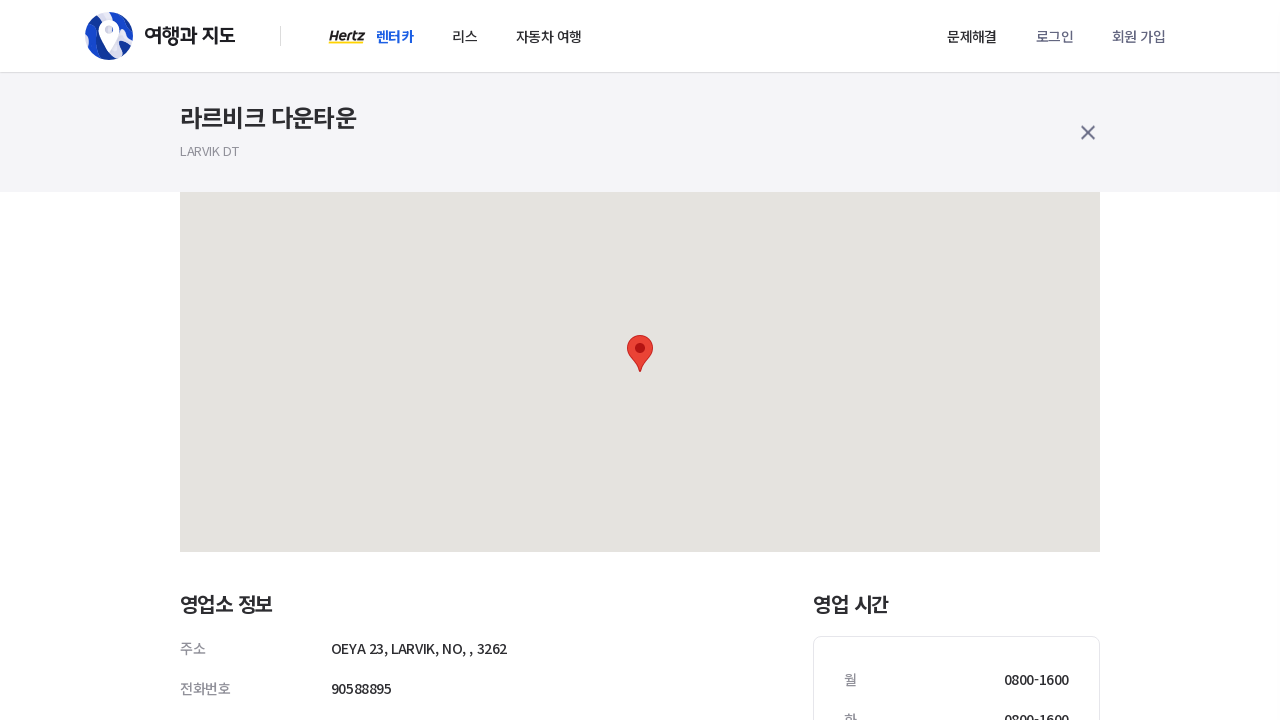

--- FILE ---
content_type: text/html; charset=UTF-8
request_url: https://leeha.net/rentalCar/information/office/1523596411?city=112400176
body_size: 16473
content:
<!doctype html>
<html lang="ko" class="pc">
<head>
    <meta charset="utf-8">
    <meta name="viewport" content="width=device-width, initial-scale=1, shrink-to-fit=no">
    <meta http-equiv="x-ua-compatible" content="ie=edge">
    <meta name="csrf-token" content="HSURylDtChFoAslV8vvSYOdHgJEydMGLynjnQJHa">
    <title>라르비크 다운타운 - 여행과 지도</title>
    <meta name="description" content="">
    <link rel="apple-touch-icon" sizes="144x144" href="/apple-touch-icon.png">
    <link rel="icon" type="image/png" sizes="32x32" href="/favicon-32x32.png">
    <link rel="icon" type="image/png" sizes="16x16" href="/favicon-16x16.png">
    <link rel="manifest" href="/site.webmanifest">
    <link rel="mask-icon" href="/safari-pinned-tab.svg" color="#5bbad5">
    <meta name="msapplication-TileColor" content="#ffffff">
    <meta name="theme-color" content="#ffffff">
    <link rel="stylesheet" href="/assets/app/css/app.css?id=4eb18b5062cb272c98a4">
            <script>
        window.olds = [];
    const user_id = "0000000000";
    </script>
    <!-- Smartlog -->
    <script language="javascript" type="text/javascript">
        hpt_info={'_account':'UHPT-6117'};
        var smtg_sc = document.createElement('script'); smtg_sc.type = 'text/javascript'; smtg_sc.async = true;
        smtg_sc.charset='utf-8';
        smtg_sc.src = 'https://a4.smlog.co.kr/c_smart.js';
        var s = document.getElementsByTagName('script')[0]; s.parentNode.insertBefore(smtg_sc, s);
    </script>
    <!-- Global site tag (gtag.js) - Google Analytics -->
    <script async src="https://www.googletagmanager.com/gtag/js?id=UA-58061425-1"></script>
    <script>
        window.dataLayer = window.dataLayer || [];
        function gtag(){dataLayer.push(arguments);}
        gtag('js', new Date());

        gtag('config', 'UA-58061425-1');
    </script>
    <noscript><img src="https://ssl.smlog.co.kr/smart_bda.php?_account=6117" style="display:none;width:0;height:0;" border="0"/></noscript>
        <!-- Google Tag Manager -->
    <script>(function(w,d,s,l,i){w[l]=w[l]||[];w[l].push({'gtm.start':
    new Date().getTime(),event:'gtm.js'});var f=d.getElementsByTagName(s)[0],
    j=d.createElement(s),dl=l!='dataLayer'?'&l='+l:'';j.async=true;j.src=
    'https://www.googletagmanager.com/gtm.js?id='+i+dl;f.parentNode.insertBefore(j,f);
    })(window,document,'script','dataLayer','GTM-M4JFRZL');</script>
    <!-- End Google Tag Manager -->
    </head>
<body>
<div id="app" class=" res-product ">


    <!--[if lt IE 10]>
    <div class="ie-warning">
        <h1>브라우저를 업그레이드해주세요.</h1>
        <p>익스플로러 9 및 이전 버전의 브라우저를 사용하고 있습니다. 아래 링크를 통해 브라우저를 업데이트 해주세요.</p>
        <div class="iew-container">
            <ul class="iew-download">
                <li>
                    <a href="http://www.google.com/chrome/">
                        <img src="../images/chrome.png" alt="Chrome">
                        <div>Chrome</div>
                    </a>
                </li>
                <li>
                    <a href="https://www.mozilla.org/en-US/firefox/new/">
                        <img src="/images/firefox.png" alt="Firefox">
                        <div>Firefox</div>
                    </a>
                </li>
                <li>
                    <a href="http://www.opera.com">
                        <img src="/images/opera.png" alt="Opera">
                        <div>Opera/div>
                    </a>
                </li>
                <li>
                    <a href="https://www.apple.com/safari/">
                        <img src="/images/safari.png" alt="Safari">
                        <div>Safari</div>
                    </a>
                </li>
                <li>
                    <a href="http://windows.microsoft.com/en-us/internet-explorer/download-ie">
                        <img src="/images/ie.png" alt="">
                        <div>IE</div>
                    </a>
                </li>
            </ul>
        </div>
    </div>
    <![endif]-->


    <!-- Header -->
    <header id="header" @click.self="open = null">
    <div class="container" @click.self="open = null">
        <div class="header-section left">
            <a href="/" class="logo logo-header "></a>
            <nav class="main ">
                                    <ul>
                        <li class="has-sub-menu">
                            <a href="/rentalCar" class="hertz  active ">렌터카</a>

                            <ul class="sub-menu">
                                <li class="sub-menu-item"><a href="/rentalCar">실시간 견적 / 예약</a></li>
                                <li class="sub-menu-item"><a href="/rentalCar/information/reservation/prepaid">예약 안내</a></li>
                                <li class="sub-menu-item"><a href="/rentalCar/information/carGrade/guide">차량 등급</a></li>
                                <li class="sub-menu-item"><a href="/rentalCar/information/insurance/guide">보험</a></li>
                                <li class="sub-menu-item"><a href="/rentalCar/information/office/guide">영업소</a></li>
                            </ul>
                        </li>
                        
                        
                        <li class="has-sub-menu">
                            <a href="/lease" >리스</a>
                            <ul class="sub-menu">
                                <li class="sub-menu-item"><a href="/lease">견적 / 예약</a></li>
                                <li class="sub-menu-item"><a href="/lease/information/reservation/lease">예약 안내</a></li>
                                <li class="sub-menu-item"><a href="/lease/information/cars/guide">차량 / 보험</a></li>
                            </ul>
                        </li>
                        <li><a href="http://travel-map.co.kr/" target="_blank">자동차 여행</a></li>
                        
                        
                        
                    </ul>
                            </nav>
        </div>
        <div class="header-section right">
            <nav class="sub">
                <ul>
                    
                                            <li class="pc-show">
                            <header-nav-solutions></header-nav-solutions>
                        </li>
                                                                <li class="pc-show"><header-nav-login :url="'https://leeha.net/login'" :token="'HSURylDtChFoAslV8vvSYOdHgJEydMGLynjnQJHa'" onclick="sendEventLog('GNB - 로그인 클릭');"></header-nav-login></li>
                        <li class="pc-show"><a href="https://leeha.net/register" class="color-blue-gray" onclick="sendEventLog('GNB - 회원 가입 클릭');">회원 가입</a></li>
                                            <li class="pc-hide">
                            <header-nav-my-mobile :name="''"></header-nav-my-mobile>
                        </li>
                </ul>
            </nav>
        </div>
        <form id="logout-form" action="https://leeha.net/logout" method="POST" style="display: none;">
            <input type="hidden" name="_token" value="HSURylDtChFoAslV8vvSYOdHgJEydMGLynjnQJHa">
        </form>
    </div>
</header>
    <!-- //Header -->
    <div id="wrap" class="wrap" @click="open = null">
            <div class="pt-30 pb-30 bg-light-gray xs-gutter">
        <div class="content content-lg pt-0">
            <div class="ele-group">
                <div>
                    <h3 class="mb-2">라르비크 다운타운 </h3>
                    <p class="f-13 color-dark-gray">LARVIK  DT</p>
                </div>
                <a href="https://leeha.net/rentalCar/information/office/search?q=112400176" class="btn icon icon-close icon-only"></a>
            </div>
        </div>
    </div>
    <div class="content content-lg pt-0">
        <div id="office-map" class="mb-40" style="width: 100%; height: 360px;"></div>

        <div class="xs-gutter">
            <div class="row">
                <div class="col-sm-8">
                    <div class="mb-60">
                        <h4 class="mb-20">영업소 정보</h4>
                        <dl>
                            <dt>주소</dt>
                            <dd>
                                OEYA 23,
                                LARVIK,
                                
                                NO,
                                , 3262
                            </dd>
                        </dl>
                        <dl>
                            <dt>전화번호</dt>
                            <dd>90588895</dd>
                        </dl>
                        <dl>
                            <dt>전화번호</dt>
                            <dd>33471539</dd>
                        </dl>
                        <dl>
                            <dt>영업소 종류</dt>
                            <dd>등급 2</dd>
                        </dl>
                    </div>
                </div>
                <div class="col-sm-4 xs-mb-10">
                    <h4 class="mb-20">영업 시간</h4>
                    <div class="card mb-40">
                        <div class="card-item">
                            <dl>
                                <dt>월</dt>
                                <dd class="text-right">0800-1600</dd>
                            </dl>
                            <dl>
                                <dt>화</dt>
                                <dd class="text-right">0800-1600</dd>
                            </dl>
                            <dl>
                                <dt>수</dt>
                                <dd class="text-right">0800-1600</dd>
                            </dl>
                            <dl>
                                <dt>목</dt>
                                <dd class="text-right">0800-1600</dd>
                            </dl>
                            <dl>
                                <dt>금</dt>
                                <dd class="text-right">0800-1600</dd>
                            </dl>
                            <dl>
                                <dt>토</dt>
                                <dd class="text-right">-</dd>
                            </dl>
                            <dl>
                                <dt>일</dt>
                                <dd class="text-right">-</dd>
                            </dl>
                        </div>
                    </div>
                    <div class="text-center">
                        <a href="#" class="strong f-14 color-primary">임차 자격 및 이용 규정</a>
                    </div>
                </div>
            </div>
        </div>
    </div>
    </div>
    <!-- Footer -->
    <footer @click="open = null">
    <div class="container">
        <div class="pb-40 bordered">
            <div class="row">
                <div class="col-sm-6">
                    <div class="row">
                        <div class="col-4">
                            <div class="strong mb-20">여행과 지도</div>
                            <ul class="list-default list-small">
                                <li><a href="https://leeha.net/about">회사 소개</a></li>
                                <li><a href="https://leeha.net/news">새소식</a></li>
                            </ul>
                        </div>
                        <div class="col-4">
                            <div class="strong mb-20">예약</div>
                            <ul class="list-default list-small">
                                <li><a href="https://leeha.net/rentalCar">렌터카 예약</a></li>
                                <li><a href="https://leeha.net/lease">리스 예약</a></li>
                                
                                
                            </ul>
                        </div>
                        <div class="col-4">
                            <div class="strong mb-20">자동차 여행</div>
                            <ul class="list-default list-small">
                                <li><a href="http://travel-map.co.kr/" target="_blank">자동차 여행 바이블</a></li>
                                
                                <li><a href="https://leeha.net/help">문제 해결 센터</a></li>
                            </ul>
                        </div>
                    </div>
                </div>
                <div class="col-sm-1"></div>
                <div class="col-sm-5">
                    <div class="row">
                        <div class="col-5 mb-20">
                            <a href="/terms" class="strong">서비스 이용약관</a>
                        </div>
                        <div class="col-5 mb-20">
                            <a href="/privacy" class="strong">개인정보 취급방침</a>
                        </div>
                    </div>
                    <p class="f-12 color-dark-gray">
                        (주)여행과지도 | 대표: 이화득 | 사업자등록번호: 584-87-01022 | 대표전화: 02-6925-0065
                    </p>
                    <p class="f-12 color-dark-gray">
                        개인정보관리책임자: 이미경 | 통신판매업신고번호: 2020-서울마포-2589호
                    </p>
                    <p class="f-12 color-dark-gray">
                        주소: 서울특별시 서초구 강남대로 34길 7 이안빌딩 8층 (06736)
                    </p>
                </div>
            </div>
        </div>
        <div class="pt-20">
            <div class="ele-group">
                <div>
                    <div class="ele-group from-start">
                        <div class="logo logo-gray mr-40"></div>
                        <div class="logo logo-hertz"></div>
                    </div>
                </div>
                <div class="f-13 fw-700">
                    ⓒ Travel & Map inc.
                </div>
            </div>
        </div>
    </div>
</footer>
    <!-- //Footer -->


    <!-- Mobile 임시 대문 -->
    
    <!-- //Mobile 임시 대문 -->


</div>
<script src="/assets/app/js/app.js?id=d0d897937d6731776464"></script>
<script src="/assets/app/js/amplitude.js?id=16dccf24aa3bd8a7a21d"></script>
<script src="https://t1.daumcdn.net/mapjsapi/bundle/postcode/prod/postcode.v2.js"></script>
<script src="https://maps.googleapis.com/maps/api/js?key=AIzaSyBqAneouI89qkpuPH1tyBHtkdBTi9K6d3g"></script>

<script type="text/javascript" src="//wcs.naver.net/wcslog.js"></script>
<script type="text/javascript">
if(!wcs_add) var wcs_add = {};
wcs_add["wa"] = "133340ef206fb30";
if(window.wcs) {
  wcs_do();
}
</script>

</script>
<script>
    window.fbAsyncInit = function() {
        FB.init({
            appId      : '351457422123146',
            cookie     : true,
            xfbml      : true,
            version    : 'v3.2'
        });

        FB.AppEvents.logPageView();

    };

    (function(d, s, id){
        var js, fjs = d.getElementsByTagName(s)[0];
        if (d.getElementById(id)) {return;}
        js = d.createElement(s); js.id = id;
        js.src = "https://connect.facebook.net/en_US/sdk.js";
        fjs.parentNode.insertBefore(js, fjs);
    }(document, 'script', 'facebook-jssdk'));
</script>
<script>
    let busy = false;
    const token = "HSURylDtChFoAslV8vvSYOdHgJEydMGLynjnQJHa";
</script>
<script>
    let mapInstance17283 = new google.maps.Map(document.getElementById('office-map'), {
        center: {lat: parseFloat(59.04598), lng: parseFloat(10.061567)},
        zoom: 13,
        disableDefaultUI: true,
        zoomControl: false,
        mapTypeControl: false,
        scaleControl: false,
        streetViewControl: false,
        rotateControl: false,
        fullscreenControl: false
    })

    new google.maps.Marker({
        position: {lat: parseFloat(59.04598), lng: parseFloat(10.061567)},
        map: mapInstance17283
    })
</script>
<div id="alert-script"></div>


    <!-- Mirae Script Ver 2.0 -->
    <script async="true" src="//log1.toup.net/mirae_log_chat_common.js?adkey=rqxii" charset="UTF-8"></script>
    <!-- Mirae Script END Ver 2.0 -->
</body>
</html>


--- FILE ---
content_type: text/css
request_url: https://leeha.net/assets/app/css/app.css?id=4eb18b5062cb272c98a4
body_size: 336997
content:
@import url(https://fonts.googleapis.com/css?family=Noto+Sans+KR:300,400,500,700,900&display=swap&subset=korean);@import url(https://fonts.googleapis.com/css?family=Roboto:400,500&display=swap);/*!
 * Font Awesome Free 5.10.2 by @fontawesome - https://fontawesome.com
 * License - https://fontawesome.com/license/free (Icons: CC BY 4.0, Fonts: SIL OFL 1.1, Code: MIT License)
 */.fa,.fab,.fad,.fal,.far,.fas{-moz-osx-font-smoothing:grayscale;-webkit-font-smoothing:antialiased;display:inline-block;font-style:normal;font-variant:normal;text-rendering:auto;line-height:1}.fa-lg{font-size:1.33333em;line-height:.75em;vertical-align:-.0667em}.fa-xs{font-size:.75em}.fa-sm{font-size:.875em}.fa-1x{font-size:1em}.fa-2x{font-size:2em}.fa-3x{font-size:3em}.fa-4x{font-size:4em}.fa-5x{font-size:5em}.fa-6x{font-size:6em}.fa-7x{font-size:7em}.fa-8x{font-size:8em}.fa-9x{font-size:9em}.fa-10x{font-size:10em}.fa-fw{text-align:center;width:1.25em}.fa-ul{list-style-type:none;margin-left:2.5em;padding-left:0}.fa-ul>li{position:relative}.fa-li{left:-2em;position:absolute;text-align:center;width:2em;line-height:inherit}.fa-border{border:.08em solid #eee;border-radius:.1em;padding:.2em .25em .15em}.fa-pull-left{float:left}.fa-pull-right{float:right}.fa.fa-pull-left,.fab.fa-pull-left,.fal.fa-pull-left,.far.fa-pull-left,.fas.fa-pull-left{margin-right:.3em}.fa.fa-pull-right,.fab.fa-pull-right,.fal.fa-pull-right,.far.fa-pull-right,.fas.fa-pull-right{margin-left:.3em}.fa-spin{-webkit-animation:fa-spin 2s linear infinite;animation:fa-spin 2s linear infinite}.fa-pulse{-webkit-animation:fa-spin 1s steps(8) infinite;animation:fa-spin 1s steps(8) infinite}@-webkit-keyframes fa-spin{0%{transform:rotate(0deg)}to{transform:rotate(1turn)}}@keyframes fa-spin{0%{transform:rotate(0deg)}to{transform:rotate(1turn)}}.fa-rotate-90{-ms-filter:"progid:DXImageTransform.Microsoft.BasicImage(rotation=1)";transform:rotate(90deg)}.fa-rotate-180{-ms-filter:"progid:DXImageTransform.Microsoft.BasicImage(rotation=2)";transform:rotate(180deg)}.fa-rotate-270{-ms-filter:"progid:DXImageTransform.Microsoft.BasicImage(rotation=3)";transform:rotate(270deg)}.fa-flip-horizontal{-ms-filter:"progid:DXImageTransform.Microsoft.BasicImage(rotation=0, mirror=1)";transform:scaleX(-1)}.fa-flip-vertical{transform:scaleY(-1)}.fa-flip-both,.fa-flip-horizontal.fa-flip-vertical,.fa-flip-vertical{-ms-filter:"progid:DXImageTransform.Microsoft.BasicImage(rotation=2, mirror=1)"}.fa-flip-both,.fa-flip-horizontal.fa-flip-vertical{transform:scale(-1)}:root .fa-flip-both,:root .fa-flip-horizontal,:root .fa-flip-vertical,:root .fa-rotate-90,:root .fa-rotate-180,:root .fa-rotate-270{-webkit-filter:none;filter:none}.fa-stack{display:inline-block;height:2em;line-height:2em;position:relative;vertical-align:middle;width:2.5em}.fa-stack-1x,.fa-stack-2x{left:0;position:absolute;text-align:center;width:100%}.fa-stack-1x{line-height:inherit}.fa-stack-2x{font-size:2em}.fa-inverse{color:#fff}.fa-500px:before{content:"\F26E"}.fa-accessible-icon:before{content:"\F368"}.fa-accusoft:before{content:"\F369"}.fa-acquisitions-incorporated:before{content:"\F6AF"}.fa-ad:before{content:"\F641"}.fa-address-book:before{content:"\F2B9"}.fa-address-card:before{content:"\F2BB"}.fa-adjust:before{content:"\F042"}.fa-adn:before{content:"\F170"}.fa-adobe:before{content:"\F778"}.fa-adversal:before{content:"\F36A"}.fa-affiliatetheme:before{content:"\F36B"}.fa-air-freshener:before{content:"\F5D0"}.fa-airbnb:before{content:"\F834"}.fa-algolia:before{content:"\F36C"}.fa-align-center:before{content:"\F037"}.fa-align-justify:before{content:"\F039"}.fa-align-left:before{content:"\F036"}.fa-align-right:before{content:"\F038"}.fa-alipay:before{content:"\F642"}.fa-allergies:before{content:"\F461"}.fa-amazon:before{content:"\F270"}.fa-amazon-pay:before{content:"\F42C"}.fa-ambulance:before{content:"\F0F9"}.fa-american-sign-language-interpreting:before{content:"\F2A3"}.fa-amilia:before{content:"\F36D"}.fa-anchor:before{content:"\F13D"}.fa-android:before{content:"\F17B"}.fa-angellist:before{content:"\F209"}.fa-angle-double-down:before{content:"\F103"}.fa-angle-double-left:before{content:"\F100"}.fa-angle-double-right:before{content:"\F101"}.fa-angle-double-up:before{content:"\F102"}.fa-angle-down:before{content:"\F107"}.fa-angle-left:before{content:"\F104"}.fa-angle-right:before{content:"\F105"}.fa-angle-up:before{content:"\F106"}.fa-angry:before{content:"\F556"}.fa-angrycreative:before{content:"\F36E"}.fa-angular:before{content:"\F420"}.fa-ankh:before{content:"\F644"}.fa-app-store:before{content:"\F36F"}.fa-app-store-ios:before{content:"\F370"}.fa-apper:before{content:"\F371"}.fa-apple:before{content:"\F179"}.fa-apple-alt:before{content:"\F5D1"}.fa-apple-pay:before{content:"\F415"}.fa-archive:before{content:"\F187"}.fa-archway:before{content:"\F557"}.fa-arrow-alt-circle-down:before{content:"\F358"}.fa-arrow-alt-circle-left:before{content:"\F359"}.fa-arrow-alt-circle-right:before{content:"\F35A"}.fa-arrow-alt-circle-up:before{content:"\F35B"}.fa-arrow-circle-down:before{content:"\F0AB"}.fa-arrow-circle-left:before{content:"\F0A8"}.fa-arrow-circle-right:before{content:"\F0A9"}.fa-arrow-circle-up:before{content:"\F0AA"}.fa-arrow-down:before{content:"\F063"}.fa-arrow-left:before{content:"\F060"}.fa-arrow-right:before{content:"\F061"}.fa-arrow-up:before{content:"\F062"}.fa-arrows-alt:before{content:"\F0B2"}.fa-arrows-alt-h:before{content:"\F337"}.fa-arrows-alt-v:before{content:"\F338"}.fa-artstation:before{content:"\F77A"}.fa-assistive-listening-systems:before{content:"\F2A2"}.fa-asterisk:before{content:"\F069"}.fa-asymmetrik:before{content:"\F372"}.fa-at:before{content:"\F1FA"}.fa-atlas:before{content:"\F558"}.fa-atlassian:before{content:"\F77B"}.fa-atom:before{content:"\F5D2"}.fa-audible:before{content:"\F373"}.fa-audio-description:before{content:"\F29E"}.fa-autoprefixer:before{content:"\F41C"}.fa-avianex:before{content:"\F374"}.fa-aviato:before{content:"\F421"}.fa-award:before{content:"\F559"}.fa-aws:before{content:"\F375"}.fa-baby:before{content:"\F77C"}.fa-baby-carriage:before{content:"\F77D"}.fa-backspace:before{content:"\F55A"}.fa-backward:before{content:"\F04A"}.fa-bacon:before{content:"\F7E5"}.fa-balance-scale:before{content:"\F24E"}.fa-balance-scale-left:before{content:"\F515"}.fa-balance-scale-right:before{content:"\F516"}.fa-ban:before{content:"\F05E"}.fa-band-aid:before{content:"\F462"}.fa-bandcamp:before{content:"\F2D5"}.fa-barcode:before{content:"\F02A"}.fa-bars:before{content:"\F0C9"}.fa-baseball-ball:before{content:"\F433"}.fa-basketball-ball:before{content:"\F434"}.fa-bath:before{content:"\F2CD"}.fa-battery-empty:before{content:"\F244"}.fa-battery-full:before{content:"\F240"}.fa-battery-half:before{content:"\F242"}.fa-battery-quarter:before{content:"\F243"}.fa-battery-three-quarters:before{content:"\F241"}.fa-battle-net:before{content:"\F835"}.fa-bed:before{content:"\F236"}.fa-beer:before{content:"\F0FC"}.fa-behance:before{content:"\F1B4"}.fa-behance-square:before{content:"\F1B5"}.fa-bell:before{content:"\F0F3"}.fa-bell-slash:before{content:"\F1F6"}.fa-bezier-curve:before{content:"\F55B"}.fa-bible:before{content:"\F647"}.fa-bicycle:before{content:"\F206"}.fa-biking:before{content:"\F84A"}.fa-bimobject:before{content:"\F378"}.fa-binoculars:before{content:"\F1E5"}.fa-biohazard:before{content:"\F780"}.fa-birthday-cake:before{content:"\F1FD"}.fa-bitbucket:before{content:"\F171"}.fa-bitcoin:before{content:"\F379"}.fa-bity:before{content:"\F37A"}.fa-black-tie:before{content:"\F27E"}.fa-blackberry:before{content:"\F37B"}.fa-blender:before{content:"\F517"}.fa-blender-phone:before{content:"\F6B6"}.fa-blind:before{content:"\F29D"}.fa-blog:before{content:"\F781"}.fa-blogger:before{content:"\F37C"}.fa-blogger-b:before{content:"\F37D"}.fa-bluetooth:before{content:"\F293"}.fa-bluetooth-b:before{content:"\F294"}.fa-bold:before{content:"\F032"}.fa-bolt:before{content:"\F0E7"}.fa-bomb:before{content:"\F1E2"}.fa-bone:before{content:"\F5D7"}.fa-bong:before{content:"\F55C"}.fa-book:before{content:"\F02D"}.fa-book-dead:before{content:"\F6B7"}.fa-book-medical:before{content:"\F7E6"}.fa-book-open:before{content:"\F518"}.fa-book-reader:before{content:"\F5DA"}.fa-bookmark:before{content:"\F02E"}.fa-bootstrap:before{content:"\F836"}.fa-border-all:before{content:"\F84C"}.fa-border-none:before{content:"\F850"}.fa-border-style:before{content:"\F853"}.fa-bowling-ball:before{content:"\F436"}.fa-box:before{content:"\F466"}.fa-box-open:before{content:"\F49E"}.fa-boxes:before{content:"\F468"}.fa-braille:before{content:"\F2A1"}.fa-brain:before{content:"\F5DC"}.fa-bread-slice:before{content:"\F7EC"}.fa-briefcase:before{content:"\F0B1"}.fa-briefcase-medical:before{content:"\F469"}.fa-broadcast-tower:before{content:"\F519"}.fa-broom:before{content:"\F51A"}.fa-brush:before{content:"\F55D"}.fa-btc:before{content:"\F15A"}.fa-buffer:before{content:"\F837"}.fa-bug:before{content:"\F188"}.fa-building:before{content:"\F1AD"}.fa-bullhorn:before{content:"\F0A1"}.fa-bullseye:before{content:"\F140"}.fa-burn:before{content:"\F46A"}.fa-buromobelexperte:before{content:"\F37F"}.fa-bus:before{content:"\F207"}.fa-bus-alt:before{content:"\F55E"}.fa-business-time:before{content:"\F64A"}.fa-buysellads:before{content:"\F20D"}.fa-calculator:before{content:"\F1EC"}.fa-calendar:before{content:"\F133"}.fa-calendar-alt:before{content:"\F073"}.fa-calendar-check:before{content:"\F274"}.fa-calendar-day:before{content:"\F783"}.fa-calendar-minus:before{content:"\F272"}.fa-calendar-plus:before{content:"\F271"}.fa-calendar-times:before{content:"\F273"}.fa-calendar-week:before{content:"\F784"}.fa-camera:before{content:"\F030"}.fa-camera-retro:before{content:"\F083"}.fa-campground:before{content:"\F6BB"}.fa-canadian-maple-leaf:before{content:"\F785"}.fa-candy-cane:before{content:"\F786"}.fa-cannabis:before{content:"\F55F"}.fa-capsules:before{content:"\F46B"}.fa-car:before{content:"\F1B9"}.fa-car-alt:before{content:"\F5DE"}.fa-car-battery:before{content:"\F5DF"}.fa-car-crash:before{content:"\F5E1"}.fa-car-side:before{content:"\F5E4"}.fa-caret-down:before{content:"\F0D7"}.fa-caret-left:before{content:"\F0D9"}.fa-caret-right:before{content:"\F0DA"}.fa-caret-square-down:before{content:"\F150"}.fa-caret-square-left:before{content:"\F191"}.fa-caret-square-right:before{content:"\F152"}.fa-caret-square-up:before{content:"\F151"}.fa-caret-up:before{content:"\F0D8"}.fa-carrot:before{content:"\F787"}.fa-cart-arrow-down:before{content:"\F218"}.fa-cart-plus:before{content:"\F217"}.fa-cash-register:before{content:"\F788"}.fa-cat:before{content:"\F6BE"}.fa-cc-amazon-pay:before{content:"\F42D"}.fa-cc-amex:before{content:"\F1F3"}.fa-cc-apple-pay:before{content:"\F416"}.fa-cc-diners-club:before{content:"\F24C"}.fa-cc-discover:before{content:"\F1F2"}.fa-cc-jcb:before{content:"\F24B"}.fa-cc-mastercard:before{content:"\F1F1"}.fa-cc-paypal:before{content:"\F1F4"}.fa-cc-stripe:before{content:"\F1F5"}.fa-cc-visa:before{content:"\F1F0"}.fa-centercode:before{content:"\F380"}.fa-centos:before{content:"\F789"}.fa-certificate:before{content:"\F0A3"}.fa-chair:before{content:"\F6C0"}.fa-chalkboard:before{content:"\F51B"}.fa-chalkboard-teacher:before{content:"\F51C"}.fa-charging-station:before{content:"\F5E7"}.fa-chart-area:before{content:"\F1FE"}.fa-chart-bar:before{content:"\F080"}.fa-chart-line:before{content:"\F201"}.fa-chart-pie:before{content:"\F200"}.fa-check:before{content:"\F00C"}.fa-check-circle:before{content:"\F058"}.fa-check-double:before{content:"\F560"}.fa-check-square:before{content:"\F14A"}.fa-cheese:before{content:"\F7EF"}.fa-chess:before{content:"\F439"}.fa-chess-bishop:before{content:"\F43A"}.fa-chess-board:before{content:"\F43C"}.fa-chess-king:before{content:"\F43F"}.fa-chess-knight:before{content:"\F441"}.fa-chess-pawn:before{content:"\F443"}.fa-chess-queen:before{content:"\F445"}.fa-chess-rook:before{content:"\F447"}.fa-chevron-circle-down:before{content:"\F13A"}.fa-chevron-circle-left:before{content:"\F137"}.fa-chevron-circle-right:before{content:"\F138"}.fa-chevron-circle-up:before{content:"\F139"}.fa-chevron-down:before{content:"\F078"}.fa-chevron-left:before{content:"\F053"}.fa-chevron-right:before{content:"\F054"}.fa-chevron-up:before{content:"\F077"}.fa-child:before{content:"\F1AE"}.fa-chrome:before{content:"\F268"}.fa-chromecast:before{content:"\F838"}.fa-church:before{content:"\F51D"}.fa-circle:before{content:"\F111"}.fa-circle-notch:before{content:"\F1CE"}.fa-city:before{content:"\F64F"}.fa-clinic-medical:before{content:"\F7F2"}.fa-clipboard:before{content:"\F328"}.fa-clipboard-check:before{content:"\F46C"}.fa-clipboard-list:before{content:"\F46D"}.fa-clock:before{content:"\F017"}.fa-clone:before{content:"\F24D"}.fa-closed-captioning:before{content:"\F20A"}.fa-cloud:before{content:"\F0C2"}.fa-cloud-download-alt:before{content:"\F381"}.fa-cloud-meatball:before{content:"\F73B"}.fa-cloud-moon:before{content:"\F6C3"}.fa-cloud-moon-rain:before{content:"\F73C"}.fa-cloud-rain:before{content:"\F73D"}.fa-cloud-showers-heavy:before{content:"\F740"}.fa-cloud-sun:before{content:"\F6C4"}.fa-cloud-sun-rain:before{content:"\F743"}.fa-cloud-upload-alt:before{content:"\F382"}.fa-cloudscale:before{content:"\F383"}.fa-cloudsmith:before{content:"\F384"}.fa-cloudversify:before{content:"\F385"}.fa-cocktail:before{content:"\F561"}.fa-code:before{content:"\F121"}.fa-code-branch:before{content:"\F126"}.fa-codepen:before{content:"\F1CB"}.fa-codiepie:before{content:"\F284"}.fa-coffee:before{content:"\F0F4"}.fa-cog:before{content:"\F013"}.fa-cogs:before{content:"\F085"}.fa-coins:before{content:"\F51E"}.fa-columns:before{content:"\F0DB"}.fa-comment:before{content:"\F075"}.fa-comment-alt:before{content:"\F27A"}.fa-comment-dollar:before{content:"\F651"}.fa-comment-dots:before{content:"\F4AD"}.fa-comment-medical:before{content:"\F7F5"}.fa-comment-slash:before{content:"\F4B3"}.fa-comments:before{content:"\F086"}.fa-comments-dollar:before{content:"\F653"}.fa-compact-disc:before{content:"\F51F"}.fa-compass:before{content:"\F14E"}.fa-compress:before{content:"\F066"}.fa-compress-arrows-alt:before{content:"\F78C"}.fa-concierge-bell:before{content:"\F562"}.fa-confluence:before{content:"\F78D"}.fa-connectdevelop:before{content:"\F20E"}.fa-contao:before{content:"\F26D"}.fa-cookie:before{content:"\F563"}.fa-cookie-bite:before{content:"\F564"}.fa-copy:before{content:"\F0C5"}.fa-copyright:before{content:"\F1F9"}.fa-cotton-bureau:before{content:"\F89E"}.fa-couch:before{content:"\F4B8"}.fa-cpanel:before{content:"\F388"}.fa-creative-commons:before{content:"\F25E"}.fa-creative-commons-by:before{content:"\F4E7"}.fa-creative-commons-nc:before{content:"\F4E8"}.fa-creative-commons-nc-eu:before{content:"\F4E9"}.fa-creative-commons-nc-jp:before{content:"\F4EA"}.fa-creative-commons-nd:before{content:"\F4EB"}.fa-creative-commons-pd:before{content:"\F4EC"}.fa-creative-commons-pd-alt:before{content:"\F4ED"}.fa-creative-commons-remix:before{content:"\F4EE"}.fa-creative-commons-sa:before{content:"\F4EF"}.fa-creative-commons-sampling:before{content:"\F4F0"}.fa-creative-commons-sampling-plus:before{content:"\F4F1"}.fa-creative-commons-share:before{content:"\F4F2"}.fa-creative-commons-zero:before{content:"\F4F3"}.fa-credit-card:before{content:"\F09D"}.fa-critical-role:before{content:"\F6C9"}.fa-crop:before{content:"\F125"}.fa-crop-alt:before{content:"\F565"}.fa-cross:before{content:"\F654"}.fa-crosshairs:before{content:"\F05B"}.fa-crow:before{content:"\F520"}.fa-crown:before{content:"\F521"}.fa-crutch:before{content:"\F7F7"}.fa-css3:before{content:"\F13C"}.fa-css3-alt:before{content:"\F38B"}.fa-cube:before{content:"\F1B2"}.fa-cubes:before{content:"\F1B3"}.fa-cut:before{content:"\F0C4"}.fa-cuttlefish:before{content:"\F38C"}.fa-d-and-d:before{content:"\F38D"}.fa-d-and-d-beyond:before{content:"\F6CA"}.fa-dashcube:before{content:"\F210"}.fa-database:before{content:"\F1C0"}.fa-deaf:before{content:"\F2A4"}.fa-delicious:before{content:"\F1A5"}.fa-democrat:before{content:"\F747"}.fa-deploydog:before{content:"\F38E"}.fa-deskpro:before{content:"\F38F"}.fa-desktop:before{content:"\F108"}.fa-dev:before{content:"\F6CC"}.fa-deviantart:before{content:"\F1BD"}.fa-dharmachakra:before{content:"\F655"}.fa-dhl:before{content:"\F790"}.fa-diagnoses:before{content:"\F470"}.fa-diaspora:before{content:"\F791"}.fa-dice:before{content:"\F522"}.fa-dice-d20:before{content:"\F6CF"}.fa-dice-d6:before{content:"\F6D1"}.fa-dice-five:before{content:"\F523"}.fa-dice-four:before{content:"\F524"}.fa-dice-one:before{content:"\F525"}.fa-dice-six:before{content:"\F526"}.fa-dice-three:before{content:"\F527"}.fa-dice-two:before{content:"\F528"}.fa-digg:before{content:"\F1A6"}.fa-digital-ocean:before{content:"\F391"}.fa-digital-tachograph:before{content:"\F566"}.fa-directions:before{content:"\F5EB"}.fa-discord:before{content:"\F392"}.fa-discourse:before{content:"\F393"}.fa-divide:before{content:"\F529"}.fa-dizzy:before{content:"\F567"}.fa-dna:before{content:"\F471"}.fa-dochub:before{content:"\F394"}.fa-docker:before{content:"\F395"}.fa-dog:before{content:"\F6D3"}.fa-dollar-sign:before{content:"\F155"}.fa-dolly:before{content:"\F472"}.fa-dolly-flatbed:before{content:"\F474"}.fa-donate:before{content:"\F4B9"}.fa-door-closed:before{content:"\F52A"}.fa-door-open:before{content:"\F52B"}.fa-dot-circle:before{content:"\F192"}.fa-dove:before{content:"\F4BA"}.fa-download:before{content:"\F019"}.fa-draft2digital:before{content:"\F396"}.fa-drafting-compass:before{content:"\F568"}.fa-dragon:before{content:"\F6D5"}.fa-draw-polygon:before{content:"\F5EE"}.fa-dribbble:before{content:"\F17D"}.fa-dribbble-square:before{content:"\F397"}.fa-dropbox:before{content:"\F16B"}.fa-drum:before{content:"\F569"}.fa-drum-steelpan:before{content:"\F56A"}.fa-drumstick-bite:before{content:"\F6D7"}.fa-drupal:before{content:"\F1A9"}.fa-dumbbell:before{content:"\F44B"}.fa-dumpster:before{content:"\F793"}.fa-dumpster-fire:before{content:"\F794"}.fa-dungeon:before{content:"\F6D9"}.fa-dyalog:before{content:"\F399"}.fa-earlybirds:before{content:"\F39A"}.fa-ebay:before{content:"\F4F4"}.fa-edge:before{content:"\F282"}.fa-edit:before{content:"\F044"}.fa-egg:before{content:"\F7FB"}.fa-eject:before{content:"\F052"}.fa-elementor:before{content:"\F430"}.fa-ellipsis-h:before{content:"\F141"}.fa-ellipsis-v:before{content:"\F142"}.fa-ello:before{content:"\F5F1"}.fa-ember:before{content:"\F423"}.fa-empire:before{content:"\F1D1"}.fa-envelope:before{content:"\F0E0"}.fa-envelope-open:before{content:"\F2B6"}.fa-envelope-open-text:before{content:"\F658"}.fa-envelope-square:before{content:"\F199"}.fa-envira:before{content:"\F299"}.fa-equals:before{content:"\F52C"}.fa-eraser:before{content:"\F12D"}.fa-erlang:before{content:"\F39D"}.fa-ethereum:before{content:"\F42E"}.fa-ethernet:before{content:"\F796"}.fa-etsy:before{content:"\F2D7"}.fa-euro-sign:before{content:"\F153"}.fa-evernote:before{content:"\F839"}.fa-exchange-alt:before{content:"\F362"}.fa-exclamation:before{content:"\F12A"}.fa-exclamation-circle:before{content:"\F06A"}.fa-exclamation-triangle:before{content:"\F071"}.fa-expand:before{content:"\F065"}.fa-expand-arrows-alt:before{content:"\F31E"}.fa-expeditedssl:before{content:"\F23E"}.fa-external-link-alt:before{content:"\F35D"}.fa-external-link-square-alt:before{content:"\F360"}.fa-eye:before{content:"\F06E"}.fa-eye-dropper:before{content:"\F1FB"}.fa-eye-slash:before{content:"\F070"}.fa-facebook:before{content:"\F09A"}.fa-facebook-f:before{content:"\F39E"}.fa-facebook-messenger:before{content:"\F39F"}.fa-facebook-square:before{content:"\F082"}.fa-fan:before{content:"\F863"}.fa-fantasy-flight-games:before{content:"\F6DC"}.fa-fast-backward:before{content:"\F049"}.fa-fast-forward:before{content:"\F050"}.fa-fax:before{content:"\F1AC"}.fa-feather:before{content:"\F52D"}.fa-feather-alt:before{content:"\F56B"}.fa-fedex:before{content:"\F797"}.fa-fedora:before{content:"\F798"}.fa-female:before{content:"\F182"}.fa-fighter-jet:before{content:"\F0FB"}.fa-figma:before{content:"\F799"}.fa-file:before{content:"\F15B"}.fa-file-alt:before{content:"\F15C"}.fa-file-archive:before{content:"\F1C6"}.fa-file-audio:before{content:"\F1C7"}.fa-file-code:before{content:"\F1C9"}.fa-file-contract:before{content:"\F56C"}.fa-file-csv:before{content:"\F6DD"}.fa-file-download:before{content:"\F56D"}.fa-file-excel:before{content:"\F1C3"}.fa-file-export:before{content:"\F56E"}.fa-file-image:before{content:"\F1C5"}.fa-file-import:before{content:"\F56F"}.fa-file-invoice:before{content:"\F570"}.fa-file-invoice-dollar:before{content:"\F571"}.fa-file-medical:before{content:"\F477"}.fa-file-medical-alt:before{content:"\F478"}.fa-file-pdf:before{content:"\F1C1"}.fa-file-powerpoint:before{content:"\F1C4"}.fa-file-prescription:before{content:"\F572"}.fa-file-signature:before{content:"\F573"}.fa-file-upload:before{content:"\F574"}.fa-file-video:before{content:"\F1C8"}.fa-file-word:before{content:"\F1C2"}.fa-fill:before{content:"\F575"}.fa-fill-drip:before{content:"\F576"}.fa-film:before{content:"\F008"}.fa-filter:before{content:"\F0B0"}.fa-fingerprint:before{content:"\F577"}.fa-fire:before{content:"\F06D"}.fa-fire-alt:before{content:"\F7E4"}.fa-fire-extinguisher:before{content:"\F134"}.fa-firefox:before{content:"\F269"}.fa-first-aid:before{content:"\F479"}.fa-first-order:before{content:"\F2B0"}.fa-first-order-alt:before{content:"\F50A"}.fa-firstdraft:before{content:"\F3A1"}.fa-fish:before{content:"\F578"}.fa-fist-raised:before{content:"\F6DE"}.fa-flag:before{content:"\F024"}.fa-flag-checkered:before{content:"\F11E"}.fa-flag-usa:before{content:"\F74D"}.fa-flask:before{content:"\F0C3"}.fa-flickr:before{content:"\F16E"}.fa-flipboard:before{content:"\F44D"}.fa-flushed:before{content:"\F579"}.fa-fly:before{content:"\F417"}.fa-folder:before{content:"\F07B"}.fa-folder-minus:before{content:"\F65D"}.fa-folder-open:before{content:"\F07C"}.fa-folder-plus:before{content:"\F65E"}.fa-font:before{content:"\F031"}.fa-font-awesome:before{content:"\F2B4"}.fa-font-awesome-alt:before{content:"\F35C"}.fa-font-awesome-flag:before{content:"\F425"}.fa-font-awesome-logo-full:before{content:"\F4E6"}.fa-fonticons:before{content:"\F280"}.fa-fonticons-fi:before{content:"\F3A2"}.fa-football-ball:before{content:"\F44E"}.fa-fort-awesome:before{content:"\F286"}.fa-fort-awesome-alt:before{content:"\F3A3"}.fa-forumbee:before{content:"\F211"}.fa-forward:before{content:"\F04E"}.fa-foursquare:before{content:"\F180"}.fa-free-code-camp:before{content:"\F2C5"}.fa-freebsd:before{content:"\F3A4"}.fa-frog:before{content:"\F52E"}.fa-frown:before{content:"\F119"}.fa-frown-open:before{content:"\F57A"}.fa-fulcrum:before{content:"\F50B"}.fa-funnel-dollar:before{content:"\F662"}.fa-futbol:before{content:"\F1E3"}.fa-galactic-republic:before{content:"\F50C"}.fa-galactic-senate:before{content:"\F50D"}.fa-gamepad:before{content:"\F11B"}.fa-gas-pump:before{content:"\F52F"}.fa-gavel:before{content:"\F0E3"}.fa-gem:before{content:"\F3A5"}.fa-genderless:before{content:"\F22D"}.fa-get-pocket:before{content:"\F265"}.fa-gg:before{content:"\F260"}.fa-gg-circle:before{content:"\F261"}.fa-ghost:before{content:"\F6E2"}.fa-gift:before{content:"\F06B"}.fa-gifts:before{content:"\F79C"}.fa-git:before{content:"\F1D3"}.fa-git-alt:before{content:"\F841"}.fa-git-square:before{content:"\F1D2"}.fa-github:before{content:"\F09B"}.fa-github-alt:before{content:"\F113"}.fa-github-square:before{content:"\F092"}.fa-gitkraken:before{content:"\F3A6"}.fa-gitlab:before{content:"\F296"}.fa-gitter:before{content:"\F426"}.fa-glass-cheers:before{content:"\F79F"}.fa-glass-martini:before{content:"\F000"}.fa-glass-martini-alt:before{content:"\F57B"}.fa-glass-whiskey:before{content:"\F7A0"}.fa-glasses:before{content:"\F530"}.fa-glide:before{content:"\F2A5"}.fa-glide-g:before{content:"\F2A6"}.fa-globe:before{content:"\F0AC"}.fa-globe-africa:before{content:"\F57C"}.fa-globe-americas:before{content:"\F57D"}.fa-globe-asia:before{content:"\F57E"}.fa-globe-europe:before{content:"\F7A2"}.fa-gofore:before{content:"\F3A7"}.fa-golf-ball:before{content:"\F450"}.fa-goodreads:before{content:"\F3A8"}.fa-goodreads-g:before{content:"\F3A9"}.fa-google:before{content:"\F1A0"}.fa-google-drive:before{content:"\F3AA"}.fa-google-play:before{content:"\F3AB"}.fa-google-plus:before{content:"\F2B3"}.fa-google-plus-g:before{content:"\F0D5"}.fa-google-plus-square:before{content:"\F0D4"}.fa-google-wallet:before{content:"\F1EE"}.fa-gopuram:before{content:"\F664"}.fa-graduation-cap:before{content:"\F19D"}.fa-gratipay:before{content:"\F184"}.fa-grav:before{content:"\F2D6"}.fa-greater-than:before{content:"\F531"}.fa-greater-than-equal:before{content:"\F532"}.fa-grimace:before{content:"\F57F"}.fa-grin:before{content:"\F580"}.fa-grin-alt:before{content:"\F581"}.fa-grin-beam:before{content:"\F582"}.fa-grin-beam-sweat:before{content:"\F583"}.fa-grin-hearts:before{content:"\F584"}.fa-grin-squint:before{content:"\F585"}.fa-grin-squint-tears:before{content:"\F586"}.fa-grin-stars:before{content:"\F587"}.fa-grin-tears:before{content:"\F588"}.fa-grin-tongue:before{content:"\F589"}.fa-grin-tongue-squint:before{content:"\F58A"}.fa-grin-tongue-wink:before{content:"\F58B"}.fa-grin-wink:before{content:"\F58C"}.fa-grip-horizontal:before{content:"\F58D"}.fa-grip-lines:before{content:"\F7A4"}.fa-grip-lines-vertical:before{content:"\F7A5"}.fa-grip-vertical:before{content:"\F58E"}.fa-gripfire:before{content:"\F3AC"}.fa-grunt:before{content:"\F3AD"}.fa-guitar:before{content:"\F7A6"}.fa-gulp:before{content:"\F3AE"}.fa-h-square:before{content:"\F0FD"}.fa-hacker-news:before{content:"\F1D4"}.fa-hacker-news-square:before{content:"\F3AF"}.fa-hackerrank:before{content:"\F5F7"}.fa-hamburger:before{content:"\F805"}.fa-hammer:before{content:"\F6E3"}.fa-hamsa:before{content:"\F665"}.fa-hand-holding:before{content:"\F4BD"}.fa-hand-holding-heart:before{content:"\F4BE"}.fa-hand-holding-usd:before{content:"\F4C0"}.fa-hand-lizard:before{content:"\F258"}.fa-hand-middle-finger:before{content:"\F806"}.fa-hand-paper:before{content:"\F256"}.fa-hand-peace:before{content:"\F25B"}.fa-hand-point-down:before{content:"\F0A7"}.fa-hand-point-left:before{content:"\F0A5"}.fa-hand-point-right:before{content:"\F0A4"}.fa-hand-point-up:before{content:"\F0A6"}.fa-hand-pointer:before{content:"\F25A"}.fa-hand-rock:before{content:"\F255"}.fa-hand-scissors:before{content:"\F257"}.fa-hand-spock:before{content:"\F259"}.fa-hands:before{content:"\F4C2"}.fa-hands-helping:before{content:"\F4C4"}.fa-handshake:before{content:"\F2B5"}.fa-hanukiah:before{content:"\F6E6"}.fa-hard-hat:before{content:"\F807"}.fa-hashtag:before{content:"\F292"}.fa-hat-wizard:before{content:"\F6E8"}.fa-haykal:before{content:"\F666"}.fa-hdd:before{content:"\F0A0"}.fa-heading:before{content:"\F1DC"}.fa-headphones:before{content:"\F025"}.fa-headphones-alt:before{content:"\F58F"}.fa-headset:before{content:"\F590"}.fa-heart:before{content:"\F004"}.fa-heart-broken:before{content:"\F7A9"}.fa-heartbeat:before{content:"\F21E"}.fa-helicopter:before{content:"\F533"}.fa-highlighter:before{content:"\F591"}.fa-hiking:before{content:"\F6EC"}.fa-hippo:before{content:"\F6ED"}.fa-hips:before{content:"\F452"}.fa-hire-a-helper:before{content:"\F3B0"}.fa-history:before{content:"\F1DA"}.fa-hockey-puck:before{content:"\F453"}.fa-holly-berry:before{content:"\F7AA"}.fa-home:before{content:"\F015"}.fa-hooli:before{content:"\F427"}.fa-hornbill:before{content:"\F592"}.fa-horse:before{content:"\F6F0"}.fa-horse-head:before{content:"\F7AB"}.fa-hospital:before{content:"\F0F8"}.fa-hospital-alt:before{content:"\F47D"}.fa-hospital-symbol:before{content:"\F47E"}.fa-hot-tub:before{content:"\F593"}.fa-hotdog:before{content:"\F80F"}.fa-hotel:before{content:"\F594"}.fa-hotjar:before{content:"\F3B1"}.fa-hourglass:before{content:"\F254"}.fa-hourglass-end:before{content:"\F253"}.fa-hourglass-half:before{content:"\F252"}.fa-hourglass-start:before{content:"\F251"}.fa-house-damage:before{content:"\F6F1"}.fa-houzz:before{content:"\F27C"}.fa-hryvnia:before{content:"\F6F2"}.fa-html5:before{content:"\F13B"}.fa-hubspot:before{content:"\F3B2"}.fa-i-cursor:before{content:"\F246"}.fa-ice-cream:before{content:"\F810"}.fa-icicles:before{content:"\F7AD"}.fa-icons:before{content:"\F86D"}.fa-id-badge:before{content:"\F2C1"}.fa-id-card:before{content:"\F2C2"}.fa-id-card-alt:before{content:"\F47F"}.fa-igloo:before{content:"\F7AE"}.fa-image:before{content:"\F03E"}.fa-images:before{content:"\F302"}.fa-imdb:before{content:"\F2D8"}.fa-inbox:before{content:"\F01C"}.fa-indent:before{content:"\F03C"}.fa-industry:before{content:"\F275"}.fa-infinity:before{content:"\F534"}.fa-info:before{content:"\F129"}.fa-info-circle:before{content:"\F05A"}.fa-instagram:before{content:"\F16D"}.fa-intercom:before{content:"\F7AF"}.fa-internet-explorer:before{content:"\F26B"}.fa-invision:before{content:"\F7B0"}.fa-ioxhost:before{content:"\F208"}.fa-italic:before{content:"\F033"}.fa-itch-io:before{content:"\F83A"}.fa-itunes:before{content:"\F3B4"}.fa-itunes-note:before{content:"\F3B5"}.fa-java:before{content:"\F4E4"}.fa-jedi:before{content:"\F669"}.fa-jedi-order:before{content:"\F50E"}.fa-jenkins:before{content:"\F3B6"}.fa-jira:before{content:"\F7B1"}.fa-joget:before{content:"\F3B7"}.fa-joint:before{content:"\F595"}.fa-joomla:before{content:"\F1AA"}.fa-journal-whills:before{content:"\F66A"}.fa-js:before{content:"\F3B8"}.fa-js-square:before{content:"\F3B9"}.fa-jsfiddle:before{content:"\F1CC"}.fa-kaaba:before{content:"\F66B"}.fa-kaggle:before{content:"\F5FA"}.fa-key:before{content:"\F084"}.fa-keybase:before{content:"\F4F5"}.fa-keyboard:before{content:"\F11C"}.fa-keycdn:before{content:"\F3BA"}.fa-khanda:before{content:"\F66D"}.fa-kickstarter:before{content:"\F3BB"}.fa-kickstarter-k:before{content:"\F3BC"}.fa-kiss:before{content:"\F596"}.fa-kiss-beam:before{content:"\F597"}.fa-kiss-wink-heart:before{content:"\F598"}.fa-kiwi-bird:before{content:"\F535"}.fa-korvue:before{content:"\F42F"}.fa-landmark:before{content:"\F66F"}.fa-language:before{content:"\F1AB"}.fa-laptop:before{content:"\F109"}.fa-laptop-code:before{content:"\F5FC"}.fa-laptop-medical:before{content:"\F812"}.fa-laravel:before{content:"\F3BD"}.fa-lastfm:before{content:"\F202"}.fa-lastfm-square:before{content:"\F203"}.fa-laugh:before{content:"\F599"}.fa-laugh-beam:before{content:"\F59A"}.fa-laugh-squint:before{content:"\F59B"}.fa-laugh-wink:before{content:"\F59C"}.fa-layer-group:before{content:"\F5FD"}.fa-leaf:before{content:"\F06C"}.fa-leanpub:before{content:"\F212"}.fa-lemon:before{content:"\F094"}.fa-less:before{content:"\F41D"}.fa-less-than:before{content:"\F536"}.fa-less-than-equal:before{content:"\F537"}.fa-level-down-alt:before{content:"\F3BE"}.fa-level-up-alt:before{content:"\F3BF"}.fa-life-ring:before{content:"\F1CD"}.fa-lightbulb:before{content:"\F0EB"}.fa-line:before{content:"\F3C0"}.fa-link:before{content:"\F0C1"}.fa-linkedin:before{content:"\F08C"}.fa-linkedin-in:before{content:"\F0E1"}.fa-linode:before{content:"\F2B8"}.fa-linux:before{content:"\F17C"}.fa-lira-sign:before{content:"\F195"}.fa-list:before{content:"\F03A"}.fa-list-alt:before{content:"\F022"}.fa-list-ol:before{content:"\F0CB"}.fa-list-ul:before{content:"\F0CA"}.fa-location-arrow:before{content:"\F124"}.fa-lock:before{content:"\F023"}.fa-lock-open:before{content:"\F3C1"}.fa-long-arrow-alt-down:before{content:"\F309"}.fa-long-arrow-alt-left:before{content:"\F30A"}.fa-long-arrow-alt-right:before{content:"\F30B"}.fa-long-arrow-alt-up:before{content:"\F30C"}.fa-low-vision:before{content:"\F2A8"}.fa-luggage-cart:before{content:"\F59D"}.fa-lyft:before{content:"\F3C3"}.fa-magento:before{content:"\F3C4"}.fa-magic:before{content:"\F0D0"}.fa-magnet:before{content:"\F076"}.fa-mail-bulk:before{content:"\F674"}.fa-mailchimp:before{content:"\F59E"}.fa-male:before{content:"\F183"}.fa-mandalorian:before{content:"\F50F"}.fa-map:before{content:"\F279"}.fa-map-marked:before{content:"\F59F"}.fa-map-marked-alt:before{content:"\F5A0"}.fa-map-marker:before{content:"\F041"}.fa-map-marker-alt:before{content:"\F3C5"}.fa-map-pin:before{content:"\F276"}.fa-map-signs:before{content:"\F277"}.fa-markdown:before{content:"\F60F"}.fa-marker:before{content:"\F5A1"}.fa-mars:before{content:"\F222"}.fa-mars-double:before{content:"\F227"}.fa-mars-stroke:before{content:"\F229"}.fa-mars-stroke-h:before{content:"\F22B"}.fa-mars-stroke-v:before{content:"\F22A"}.fa-mask:before{content:"\F6FA"}.fa-mastodon:before{content:"\F4F6"}.fa-maxcdn:before{content:"\F136"}.fa-medal:before{content:"\F5A2"}.fa-medapps:before{content:"\F3C6"}.fa-medium:before{content:"\F23A"}.fa-medium-m:before{content:"\F3C7"}.fa-medkit:before{content:"\F0FA"}.fa-medrt:before{content:"\F3C8"}.fa-meetup:before{content:"\F2E0"}.fa-megaport:before{content:"\F5A3"}.fa-meh:before{content:"\F11A"}.fa-meh-blank:before{content:"\F5A4"}.fa-meh-rolling-eyes:before{content:"\F5A5"}.fa-memory:before{content:"\F538"}.fa-mendeley:before{content:"\F7B3"}.fa-menorah:before{content:"\F676"}.fa-mercury:before{content:"\F223"}.fa-meteor:before{content:"\F753"}.fa-microchip:before{content:"\F2DB"}.fa-microphone:before{content:"\F130"}.fa-microphone-alt:before{content:"\F3C9"}.fa-microphone-alt-slash:before{content:"\F539"}.fa-microphone-slash:before{content:"\F131"}.fa-microscope:before{content:"\F610"}.fa-microsoft:before{content:"\F3CA"}.fa-minus:before{content:"\F068"}.fa-minus-circle:before{content:"\F056"}.fa-minus-square:before{content:"\F146"}.fa-mitten:before{content:"\F7B5"}.fa-mix:before{content:"\F3CB"}.fa-mixcloud:before{content:"\F289"}.fa-mizuni:before{content:"\F3CC"}.fa-mobile:before{content:"\F10B"}.fa-mobile-alt:before{content:"\F3CD"}.fa-modx:before{content:"\F285"}.fa-monero:before{content:"\F3D0"}.fa-money-bill:before{content:"\F0D6"}.fa-money-bill-alt:before{content:"\F3D1"}.fa-money-bill-wave:before{content:"\F53A"}.fa-money-bill-wave-alt:before{content:"\F53B"}.fa-money-check:before{content:"\F53C"}.fa-money-check-alt:before{content:"\F53D"}.fa-monument:before{content:"\F5A6"}.fa-moon:before{content:"\F186"}.fa-mortar-pestle:before{content:"\F5A7"}.fa-mosque:before{content:"\F678"}.fa-motorcycle:before{content:"\F21C"}.fa-mountain:before{content:"\F6FC"}.fa-mouse-pointer:before{content:"\F245"}.fa-mug-hot:before{content:"\F7B6"}.fa-music:before{content:"\F001"}.fa-napster:before{content:"\F3D2"}.fa-neos:before{content:"\F612"}.fa-network-wired:before{content:"\F6FF"}.fa-neuter:before{content:"\F22C"}.fa-newspaper:before{content:"\F1EA"}.fa-nimblr:before{content:"\F5A8"}.fa-node:before{content:"\F419"}.fa-node-js:before{content:"\F3D3"}.fa-not-equal:before{content:"\F53E"}.fa-notes-medical:before{content:"\F481"}.fa-npm:before{content:"\F3D4"}.fa-ns8:before{content:"\F3D5"}.fa-nutritionix:before{content:"\F3D6"}.fa-object-group:before{content:"\F247"}.fa-object-ungroup:before{content:"\F248"}.fa-odnoklassniki:before{content:"\F263"}.fa-odnoklassniki-square:before{content:"\F264"}.fa-oil-can:before{content:"\F613"}.fa-old-republic:before{content:"\F510"}.fa-om:before{content:"\F679"}.fa-opencart:before{content:"\F23D"}.fa-openid:before{content:"\F19B"}.fa-opera:before{content:"\F26A"}.fa-optin-monster:before{content:"\F23C"}.fa-osi:before{content:"\F41A"}.fa-otter:before{content:"\F700"}.fa-outdent:before{content:"\F03B"}.fa-page4:before{content:"\F3D7"}.fa-pagelines:before{content:"\F18C"}.fa-pager:before{content:"\F815"}.fa-paint-brush:before{content:"\F1FC"}.fa-paint-roller:before{content:"\F5AA"}.fa-palette:before{content:"\F53F"}.fa-palfed:before{content:"\F3D8"}.fa-pallet:before{content:"\F482"}.fa-paper-plane:before{content:"\F1D8"}.fa-paperclip:before{content:"\F0C6"}.fa-parachute-box:before{content:"\F4CD"}.fa-paragraph:before{content:"\F1DD"}.fa-parking:before{content:"\F540"}.fa-passport:before{content:"\F5AB"}.fa-pastafarianism:before{content:"\F67B"}.fa-paste:before{content:"\F0EA"}.fa-patreon:before{content:"\F3D9"}.fa-pause:before{content:"\F04C"}.fa-pause-circle:before{content:"\F28B"}.fa-paw:before{content:"\F1B0"}.fa-paypal:before{content:"\F1ED"}.fa-peace:before{content:"\F67C"}.fa-pen:before{content:"\F304"}.fa-pen-alt:before{content:"\F305"}.fa-pen-fancy:before{content:"\F5AC"}.fa-pen-nib:before{content:"\F5AD"}.fa-pen-square:before{content:"\F14B"}.fa-pencil-alt:before{content:"\F303"}.fa-pencil-ruler:before{content:"\F5AE"}.fa-penny-arcade:before{content:"\F704"}.fa-people-carry:before{content:"\F4CE"}.fa-pepper-hot:before{content:"\F816"}.fa-percent:before{content:"\F295"}.fa-percentage:before{content:"\F541"}.fa-periscope:before{content:"\F3DA"}.fa-person-booth:before{content:"\F756"}.fa-phabricator:before{content:"\F3DB"}.fa-phoenix-framework:before{content:"\F3DC"}.fa-phoenix-squadron:before{content:"\F511"}.fa-phone:before{content:"\F095"}.fa-phone-alt:before{content:"\F879"}.fa-phone-slash:before{content:"\F3DD"}.fa-phone-square:before{content:"\F098"}.fa-phone-square-alt:before{content:"\F87B"}.fa-phone-volume:before{content:"\F2A0"}.fa-photo-video:before{content:"\F87C"}.fa-php:before{content:"\F457"}.fa-pied-piper:before{content:"\F2AE"}.fa-pied-piper-alt:before{content:"\F1A8"}.fa-pied-piper-hat:before{content:"\F4E5"}.fa-pied-piper-pp:before{content:"\F1A7"}.fa-piggy-bank:before{content:"\F4D3"}.fa-pills:before{content:"\F484"}.fa-pinterest:before{content:"\F0D2"}.fa-pinterest-p:before{content:"\F231"}.fa-pinterest-square:before{content:"\F0D3"}.fa-pizza-slice:before{content:"\F818"}.fa-place-of-worship:before{content:"\F67F"}.fa-plane:before{content:"\F072"}.fa-plane-arrival:before{content:"\F5AF"}.fa-plane-departure:before{content:"\F5B0"}.fa-play:before{content:"\F04B"}.fa-play-circle:before{content:"\F144"}.fa-playstation:before{content:"\F3DF"}.fa-plug:before{content:"\F1E6"}.fa-plus:before{content:"\F067"}.fa-plus-circle:before{content:"\F055"}.fa-plus-square:before{content:"\F0FE"}.fa-podcast:before{content:"\F2CE"}.fa-poll:before{content:"\F681"}.fa-poll-h:before{content:"\F682"}.fa-poo:before{content:"\F2FE"}.fa-poo-storm:before{content:"\F75A"}.fa-poop:before{content:"\F619"}.fa-portrait:before{content:"\F3E0"}.fa-pound-sign:before{content:"\F154"}.fa-power-off:before{content:"\F011"}.fa-pray:before{content:"\F683"}.fa-praying-hands:before{content:"\F684"}.fa-prescription:before{content:"\F5B1"}.fa-prescription-bottle:before{content:"\F485"}.fa-prescription-bottle-alt:before{content:"\F486"}.fa-print:before{content:"\F02F"}.fa-procedures:before{content:"\F487"}.fa-product-hunt:before{content:"\F288"}.fa-project-diagram:before{content:"\F542"}.fa-pushed:before{content:"\F3E1"}.fa-puzzle-piece:before{content:"\F12E"}.fa-python:before{content:"\F3E2"}.fa-qq:before{content:"\F1D6"}.fa-qrcode:before{content:"\F029"}.fa-question:before{content:"\F128"}.fa-question-circle:before{content:"\F059"}.fa-quidditch:before{content:"\F458"}.fa-quinscape:before{content:"\F459"}.fa-quora:before{content:"\F2C4"}.fa-quote-left:before{content:"\F10D"}.fa-quote-right:before{content:"\F10E"}.fa-quran:before{content:"\F687"}.fa-r-project:before{content:"\F4F7"}.fa-radiation:before{content:"\F7B9"}.fa-radiation-alt:before{content:"\F7BA"}.fa-rainbow:before{content:"\F75B"}.fa-random:before{content:"\F074"}.fa-raspberry-pi:before{content:"\F7BB"}.fa-ravelry:before{content:"\F2D9"}.fa-react:before{content:"\F41B"}.fa-reacteurope:before{content:"\F75D"}.fa-readme:before{content:"\F4D5"}.fa-rebel:before{content:"\F1D0"}.fa-receipt:before{content:"\F543"}.fa-recycle:before{content:"\F1B8"}.fa-red-river:before{content:"\F3E3"}.fa-reddit:before{content:"\F1A1"}.fa-reddit-alien:before{content:"\F281"}.fa-reddit-square:before{content:"\F1A2"}.fa-redhat:before{content:"\F7BC"}.fa-redo:before{content:"\F01E"}.fa-redo-alt:before{content:"\F2F9"}.fa-registered:before{content:"\F25D"}.fa-remove-format:before{content:"\F87D"}.fa-renren:before{content:"\F18B"}.fa-reply:before{content:"\F3E5"}.fa-reply-all:before{content:"\F122"}.fa-replyd:before{content:"\F3E6"}.fa-republican:before{content:"\F75E"}.fa-researchgate:before{content:"\F4F8"}.fa-resolving:before{content:"\F3E7"}.fa-restroom:before{content:"\F7BD"}.fa-retweet:before{content:"\F079"}.fa-rev:before{content:"\F5B2"}.fa-ribbon:before{content:"\F4D6"}.fa-ring:before{content:"\F70B"}.fa-road:before{content:"\F018"}.fa-robot:before{content:"\F544"}.fa-rocket:before{content:"\F135"}.fa-rocketchat:before{content:"\F3E8"}.fa-rockrms:before{content:"\F3E9"}.fa-route:before{content:"\F4D7"}.fa-rss:before{content:"\F09E"}.fa-rss-square:before{content:"\F143"}.fa-ruble-sign:before{content:"\F158"}.fa-ruler:before{content:"\F545"}.fa-ruler-combined:before{content:"\F546"}.fa-ruler-horizontal:before{content:"\F547"}.fa-ruler-vertical:before{content:"\F548"}.fa-running:before{content:"\F70C"}.fa-rupee-sign:before{content:"\F156"}.fa-sad-cry:before{content:"\F5B3"}.fa-sad-tear:before{content:"\F5B4"}.fa-safari:before{content:"\F267"}.fa-salesforce:before{content:"\F83B"}.fa-sass:before{content:"\F41E"}.fa-satellite:before{content:"\F7BF"}.fa-satellite-dish:before{content:"\F7C0"}.fa-save:before{content:"\F0C7"}.fa-schlix:before{content:"\F3EA"}.fa-school:before{content:"\F549"}.fa-screwdriver:before{content:"\F54A"}.fa-scribd:before{content:"\F28A"}.fa-scroll:before{content:"\F70E"}.fa-sd-card:before{content:"\F7C2"}.fa-search:before{content:"\F002"}.fa-search-dollar:before{content:"\F688"}.fa-search-location:before{content:"\F689"}.fa-search-minus:before{content:"\F010"}.fa-search-plus:before{content:"\F00E"}.fa-searchengin:before{content:"\F3EB"}.fa-seedling:before{content:"\F4D8"}.fa-sellcast:before{content:"\F2DA"}.fa-sellsy:before{content:"\F213"}.fa-server:before{content:"\F233"}.fa-servicestack:before{content:"\F3EC"}.fa-shapes:before{content:"\F61F"}.fa-share:before{content:"\F064"}.fa-share-alt:before{content:"\F1E0"}.fa-share-alt-square:before{content:"\F1E1"}.fa-share-square:before{content:"\F14D"}.fa-shekel-sign:before{content:"\F20B"}.fa-shield-alt:before{content:"\F3ED"}.fa-ship:before{content:"\F21A"}.fa-shipping-fast:before{content:"\F48B"}.fa-shirtsinbulk:before{content:"\F214"}.fa-shoe-prints:before{content:"\F54B"}.fa-shopping-bag:before{content:"\F290"}.fa-shopping-basket:before{content:"\F291"}.fa-shopping-cart:before{content:"\F07A"}.fa-shopware:before{content:"\F5B5"}.fa-shower:before{content:"\F2CC"}.fa-shuttle-van:before{content:"\F5B6"}.fa-sign:before{content:"\F4D9"}.fa-sign-in-alt:before{content:"\F2F6"}.fa-sign-language:before{content:"\F2A7"}.fa-sign-out-alt:before{content:"\F2F5"}.fa-signal:before{content:"\F012"}.fa-signature:before{content:"\F5B7"}.fa-sim-card:before{content:"\F7C4"}.fa-simplybuilt:before{content:"\F215"}.fa-sistrix:before{content:"\F3EE"}.fa-sitemap:before{content:"\F0E8"}.fa-sith:before{content:"\F512"}.fa-skating:before{content:"\F7C5"}.fa-sketch:before{content:"\F7C6"}.fa-skiing:before{content:"\F7C9"}.fa-skiing-nordic:before{content:"\F7CA"}.fa-skull:before{content:"\F54C"}.fa-skull-crossbones:before{content:"\F714"}.fa-skyatlas:before{content:"\F216"}.fa-skype:before{content:"\F17E"}.fa-slack:before{content:"\F198"}.fa-slack-hash:before{content:"\F3EF"}.fa-slash:before{content:"\F715"}.fa-sleigh:before{content:"\F7CC"}.fa-sliders-h:before{content:"\F1DE"}.fa-slideshare:before{content:"\F1E7"}.fa-smile:before{content:"\F118"}.fa-smile-beam:before{content:"\F5B8"}.fa-smile-wink:before{content:"\F4DA"}.fa-smog:before{content:"\F75F"}.fa-smoking:before{content:"\F48D"}.fa-smoking-ban:before{content:"\F54D"}.fa-sms:before{content:"\F7CD"}.fa-snapchat:before{content:"\F2AB"}.fa-snapchat-ghost:before{content:"\F2AC"}.fa-snapchat-square:before{content:"\F2AD"}.fa-snowboarding:before{content:"\F7CE"}.fa-snowflake:before{content:"\F2DC"}.fa-snowman:before{content:"\F7D0"}.fa-snowplow:before{content:"\F7D2"}.fa-socks:before{content:"\F696"}.fa-solar-panel:before{content:"\F5BA"}.fa-sort:before{content:"\F0DC"}.fa-sort-alpha-down:before{content:"\F15D"}.fa-sort-alpha-down-alt:before{content:"\F881"}.fa-sort-alpha-up:before{content:"\F15E"}.fa-sort-alpha-up-alt:before{content:"\F882"}.fa-sort-amount-down:before{content:"\F160"}.fa-sort-amount-down-alt:before{content:"\F884"}.fa-sort-amount-up:before{content:"\F161"}.fa-sort-amount-up-alt:before{content:"\F885"}.fa-sort-down:before{content:"\F0DD"}.fa-sort-numeric-down:before{content:"\F162"}.fa-sort-numeric-down-alt:before{content:"\F886"}.fa-sort-numeric-up:before{content:"\F163"}.fa-sort-numeric-up-alt:before{content:"\F887"}.fa-sort-up:before{content:"\F0DE"}.fa-soundcloud:before{content:"\F1BE"}.fa-sourcetree:before{content:"\F7D3"}.fa-spa:before{content:"\F5BB"}.fa-space-shuttle:before{content:"\F197"}.fa-speakap:before{content:"\F3F3"}.fa-speaker-deck:before{content:"\F83C"}.fa-spell-check:before{content:"\F891"}.fa-spider:before{content:"\F717"}.fa-spinner:before{content:"\F110"}.fa-splotch:before{content:"\F5BC"}.fa-spotify:before{content:"\F1BC"}.fa-spray-can:before{content:"\F5BD"}.fa-square:before{content:"\F0C8"}.fa-square-full:before{content:"\F45C"}.fa-square-root-alt:before{content:"\F698"}.fa-squarespace:before{content:"\F5BE"}.fa-stack-exchange:before{content:"\F18D"}.fa-stack-overflow:before{content:"\F16C"}.fa-stackpath:before{content:"\F842"}.fa-stamp:before{content:"\F5BF"}.fa-star:before{content:"\F005"}.fa-star-and-crescent:before{content:"\F699"}.fa-star-half:before{content:"\F089"}.fa-star-half-alt:before{content:"\F5C0"}.fa-star-of-david:before{content:"\F69A"}.fa-star-of-life:before{content:"\F621"}.fa-staylinked:before{content:"\F3F5"}.fa-steam:before{content:"\F1B6"}.fa-steam-square:before{content:"\F1B7"}.fa-steam-symbol:before{content:"\F3F6"}.fa-step-backward:before{content:"\F048"}.fa-step-forward:before{content:"\F051"}.fa-stethoscope:before{content:"\F0F1"}.fa-sticker-mule:before{content:"\F3F7"}.fa-sticky-note:before{content:"\F249"}.fa-stop:before{content:"\F04D"}.fa-stop-circle:before{content:"\F28D"}.fa-stopwatch:before{content:"\F2F2"}.fa-store:before{content:"\F54E"}.fa-store-alt:before{content:"\F54F"}.fa-strava:before{content:"\F428"}.fa-stream:before{content:"\F550"}.fa-street-view:before{content:"\F21D"}.fa-strikethrough:before{content:"\F0CC"}.fa-stripe:before{content:"\F429"}.fa-stripe-s:before{content:"\F42A"}.fa-stroopwafel:before{content:"\F551"}.fa-studiovinari:before{content:"\F3F8"}.fa-stumbleupon:before{content:"\F1A4"}.fa-stumbleupon-circle:before{content:"\F1A3"}.fa-subscript:before{content:"\F12C"}.fa-subway:before{content:"\F239"}.fa-suitcase:before{content:"\F0F2"}.fa-suitcase-rolling:before{content:"\F5C1"}.fa-sun:before{content:"\F185"}.fa-superpowers:before{content:"\F2DD"}.fa-superscript:before{content:"\F12B"}.fa-supple:before{content:"\F3F9"}.fa-surprise:before{content:"\F5C2"}.fa-suse:before{content:"\F7D6"}.fa-swatchbook:before{content:"\F5C3"}.fa-swimmer:before{content:"\F5C4"}.fa-swimming-pool:before{content:"\F5C5"}.fa-symfony:before{content:"\F83D"}.fa-synagogue:before{content:"\F69B"}.fa-sync:before{content:"\F021"}.fa-sync-alt:before{content:"\F2F1"}.fa-syringe:before{content:"\F48E"}.fa-table:before{content:"\F0CE"}.fa-table-tennis:before{content:"\F45D"}.fa-tablet:before{content:"\F10A"}.fa-tablet-alt:before{content:"\F3FA"}.fa-tablets:before{content:"\F490"}.fa-tachometer-alt:before{content:"\F3FD"}.fa-tag:before{content:"\F02B"}.fa-tags:before{content:"\F02C"}.fa-tape:before{content:"\F4DB"}.fa-tasks:before{content:"\F0AE"}.fa-taxi:before{content:"\F1BA"}.fa-teamspeak:before{content:"\F4F9"}.fa-teeth:before{content:"\F62E"}.fa-teeth-open:before{content:"\F62F"}.fa-telegram:before{content:"\F2C6"}.fa-telegram-plane:before{content:"\F3FE"}.fa-temperature-high:before{content:"\F769"}.fa-temperature-low:before{content:"\F76B"}.fa-tencent-weibo:before{content:"\F1D5"}.fa-tenge:before{content:"\F7D7"}.fa-terminal:before{content:"\F120"}.fa-text-height:before{content:"\F034"}.fa-text-width:before{content:"\F035"}.fa-th:before{content:"\F00A"}.fa-th-large:before{content:"\F009"}.fa-th-list:before{content:"\F00B"}.fa-the-red-yeti:before{content:"\F69D"}.fa-theater-masks:before{content:"\F630"}.fa-themeco:before{content:"\F5C6"}.fa-themeisle:before{content:"\F2B2"}.fa-thermometer:before{content:"\F491"}.fa-thermometer-empty:before{content:"\F2CB"}.fa-thermometer-full:before{content:"\F2C7"}.fa-thermometer-half:before{content:"\F2C9"}.fa-thermometer-quarter:before{content:"\F2CA"}.fa-thermometer-three-quarters:before{content:"\F2C8"}.fa-think-peaks:before{content:"\F731"}.fa-thumbs-down:before{content:"\F165"}.fa-thumbs-up:before{content:"\F164"}.fa-thumbtack:before{content:"\F08D"}.fa-ticket-alt:before{content:"\F3FF"}.fa-times:before{content:"\F00D"}.fa-times-circle:before{content:"\F057"}.fa-tint:before{content:"\F043"}.fa-tint-slash:before{content:"\F5C7"}.fa-tired:before{content:"\F5C8"}.fa-toggle-off:before{content:"\F204"}.fa-toggle-on:before{content:"\F205"}.fa-toilet:before{content:"\F7D8"}.fa-toilet-paper:before{content:"\F71E"}.fa-toolbox:before{content:"\F552"}.fa-tools:before{content:"\F7D9"}.fa-tooth:before{content:"\F5C9"}.fa-torah:before{content:"\F6A0"}.fa-torii-gate:before{content:"\F6A1"}.fa-tractor:before{content:"\F722"}.fa-trade-federation:before{content:"\F513"}.fa-trademark:before{content:"\F25C"}.fa-traffic-light:before{content:"\F637"}.fa-train:before{content:"\F238"}.fa-tram:before{content:"\F7DA"}.fa-transgender:before{content:"\F224"}.fa-transgender-alt:before{content:"\F225"}.fa-trash:before{content:"\F1F8"}.fa-trash-alt:before{content:"\F2ED"}.fa-trash-restore:before{content:"\F829"}.fa-trash-restore-alt:before{content:"\F82A"}.fa-tree:before{content:"\F1BB"}.fa-trello:before{content:"\F181"}.fa-tripadvisor:before{content:"\F262"}.fa-trophy:before{content:"\F091"}.fa-truck:before{content:"\F0D1"}.fa-truck-loading:before{content:"\F4DE"}.fa-truck-monster:before{content:"\F63B"}.fa-truck-moving:before{content:"\F4DF"}.fa-truck-pickup:before{content:"\F63C"}.fa-tshirt:before{content:"\F553"}.fa-tty:before{content:"\F1E4"}.fa-tumblr:before{content:"\F173"}.fa-tumblr-square:before{content:"\F174"}.fa-tv:before{content:"\F26C"}.fa-twitch:before{content:"\F1E8"}.fa-twitter:before{content:"\F099"}.fa-twitter-square:before{content:"\F081"}.fa-typo3:before{content:"\F42B"}.fa-uber:before{content:"\F402"}.fa-ubuntu:before{content:"\F7DF"}.fa-uikit:before{content:"\F403"}.fa-umbrella:before{content:"\F0E9"}.fa-umbrella-beach:before{content:"\F5CA"}.fa-underline:before{content:"\F0CD"}.fa-undo:before{content:"\F0E2"}.fa-undo-alt:before{content:"\F2EA"}.fa-uniregistry:before{content:"\F404"}.fa-universal-access:before{content:"\F29A"}.fa-university:before{content:"\F19C"}.fa-unlink:before{content:"\F127"}.fa-unlock:before{content:"\F09C"}.fa-unlock-alt:before{content:"\F13E"}.fa-untappd:before{content:"\F405"}.fa-upload:before{content:"\F093"}.fa-ups:before{content:"\F7E0"}.fa-usb:before{content:"\F287"}.fa-user:before{content:"\F007"}.fa-user-alt:before{content:"\F406"}.fa-user-alt-slash:before{content:"\F4FA"}.fa-user-astronaut:before{content:"\F4FB"}.fa-user-check:before{content:"\F4FC"}.fa-user-circle:before{content:"\F2BD"}.fa-user-clock:before{content:"\F4FD"}.fa-user-cog:before{content:"\F4FE"}.fa-user-edit:before{content:"\F4FF"}.fa-user-friends:before{content:"\F500"}.fa-user-graduate:before{content:"\F501"}.fa-user-injured:before{content:"\F728"}.fa-user-lock:before{content:"\F502"}.fa-user-md:before{content:"\F0F0"}.fa-user-minus:before{content:"\F503"}.fa-user-ninja:before{content:"\F504"}.fa-user-nurse:before{content:"\F82F"}.fa-user-plus:before{content:"\F234"}.fa-user-secret:before{content:"\F21B"}.fa-user-shield:before{content:"\F505"}.fa-user-slash:before{content:"\F506"}.fa-user-tag:before{content:"\F507"}.fa-user-tie:before{content:"\F508"}.fa-user-times:before{content:"\F235"}.fa-users:before{content:"\F0C0"}.fa-users-cog:before{content:"\F509"}.fa-usps:before{content:"\F7E1"}.fa-ussunnah:before{content:"\F407"}.fa-utensil-spoon:before{content:"\F2E5"}.fa-utensils:before{content:"\F2E7"}.fa-vaadin:before{content:"\F408"}.fa-vector-square:before{content:"\F5CB"}.fa-venus:before{content:"\F221"}.fa-venus-double:before{content:"\F226"}.fa-venus-mars:before{content:"\F228"}.fa-viacoin:before{content:"\F237"}.fa-viadeo:before{content:"\F2A9"}.fa-viadeo-square:before{content:"\F2AA"}.fa-vial:before{content:"\F492"}.fa-vials:before{content:"\F493"}.fa-viber:before{content:"\F409"}.fa-video:before{content:"\F03D"}.fa-video-slash:before{content:"\F4E2"}.fa-vihara:before{content:"\F6A7"}.fa-vimeo:before{content:"\F40A"}.fa-vimeo-square:before{content:"\F194"}.fa-vimeo-v:before{content:"\F27D"}.fa-vine:before{content:"\F1CA"}.fa-vk:before{content:"\F189"}.fa-vnv:before{content:"\F40B"}.fa-voicemail:before{content:"\F897"}.fa-volleyball-ball:before{content:"\F45F"}.fa-volume-down:before{content:"\F027"}.fa-volume-mute:before{content:"\F6A9"}.fa-volume-off:before{content:"\F026"}.fa-volume-up:before{content:"\F028"}.fa-vote-yea:before{content:"\F772"}.fa-vr-cardboard:before{content:"\F729"}.fa-vuejs:before{content:"\F41F"}.fa-walking:before{content:"\F554"}.fa-wallet:before{content:"\F555"}.fa-warehouse:before{content:"\F494"}.fa-water:before{content:"\F773"}.fa-wave-square:before{content:"\F83E"}.fa-waze:before{content:"\F83F"}.fa-weebly:before{content:"\F5CC"}.fa-weibo:before{content:"\F18A"}.fa-weight:before{content:"\F496"}.fa-weight-hanging:before{content:"\F5CD"}.fa-weixin:before{content:"\F1D7"}.fa-whatsapp:before{content:"\F232"}.fa-whatsapp-square:before{content:"\F40C"}.fa-wheelchair:before{content:"\F193"}.fa-whmcs:before{content:"\F40D"}.fa-wifi:before{content:"\F1EB"}.fa-wikipedia-w:before{content:"\F266"}.fa-wind:before{content:"\F72E"}.fa-window-close:before{content:"\F410"}.fa-window-maximize:before{content:"\F2D0"}.fa-window-minimize:before{content:"\F2D1"}.fa-window-restore:before{content:"\F2D2"}.fa-windows:before{content:"\F17A"}.fa-wine-bottle:before{content:"\F72F"}.fa-wine-glass:before{content:"\F4E3"}.fa-wine-glass-alt:before{content:"\F5CE"}.fa-wix:before{content:"\F5CF"}.fa-wizards-of-the-coast:before{content:"\F730"}.fa-wolf-pack-battalion:before{content:"\F514"}.fa-won-sign:before{content:"\F159"}.fa-wordpress:before{content:"\F19A"}.fa-wordpress-simple:before{content:"\F411"}.fa-wpbeginner:before{content:"\F297"}.fa-wpexplorer:before{content:"\F2DE"}.fa-wpforms:before{content:"\F298"}.fa-wpressr:before{content:"\F3E4"}.fa-wrench:before{content:"\F0AD"}.fa-x-ray:before{content:"\F497"}.fa-xbox:before{content:"\F412"}.fa-xing:before{content:"\F168"}.fa-xing-square:before{content:"\F169"}.fa-y-combinator:before{content:"\F23B"}.fa-yahoo:before{content:"\F19E"}.fa-yammer:before{content:"\F840"}.fa-yandex:before{content:"\F413"}.fa-yandex-international:before{content:"\F414"}.fa-yarn:before{content:"\F7E3"}.fa-yelp:before{content:"\F1E9"}.fa-yen-sign:before{content:"\F157"}.fa-yin-yang:before{content:"\F6AD"}.fa-yoast:before{content:"\F2B1"}.fa-youtube:before{content:"\F167"}.fa-youtube-square:before{content:"\F431"}.fa-zhihu:before{content:"\F63F"}.sr-only{margin:-1px}.sr-only-focusable:active,.sr-only-focusable:focus{margin:0}@font-face{font-family:Font Awesome\ 5 Brands;font-style:normal;font-weight:400;font-display:auto;src:url(/fonts/fa-brands-400.eot?14c590d124662eb50efa4c00f027b79c);src:url(/fonts/fa-brands-400.eot?14c590d124662eb50efa4c00f027b79c?#iefix) format("embedded-opentype"),url(/fonts/fa-brands-400.woff2?3e1b2a654a784ceb385157140b4ccd71) format("woff2"),url(/fonts/fa-brands-400.woff?df02c782834b113d605d8329368737b4) format("woff"),url(/fonts/fa-brands-400.ttf?5e8aa9ea0ebcd2218178f554cdd8e6b0) format("truetype"),url(/fonts/fa-brands-400.svg?bfa9c38bd6081dafe7278dedc4aad1d9#fontawesome) format("svg")}.fab{font-family:Font Awesome\ 5 Brands}@font-face{font-family:Font Awesome\ 5 Free;font-style:normal;font-weight:400;font-display:auto;src:url(/fonts/fa-regular-400.eot?aa66d0e0e38c75666e98db33abae955e);src:url(/fonts/fa-regular-400.eot?aa66d0e0e38c75666e98db33abae955e?#iefix) format("embedded-opentype"),url(/fonts/fa-regular-400.woff2?ac21cac3f22cc9642f5af32e0c750797) format("woff2"),url(/fonts/fa-regular-400.woff?5623624dd1b017c66c29d1ac69cdcfa3) format("woff"),url(/fonts/fa-regular-400.ttf?285a9d2a28886ad64c4e45cbd733cf7c) format("truetype"),url(/fonts/fa-regular-400.svg?95f13e0be408d117bd3d9b366084a3ef#fontawesome) format("svg")}.far{font-weight:400}@font-face{font-family:Font Awesome\ 5 Free;font-style:normal;font-weight:900;font-display:auto;src:url(/fonts/fa-solid-900.eot?42e1fbd2cf655a0b44a2dfae9ca2f8c1);src:url(/fonts/fa-solid-900.eot?42e1fbd2cf655a0b44a2dfae9ca2f8c1?#iefix) format("embedded-opentype"),url(/fonts/fa-solid-900.woff2?d6d8d5da9214dc7d46b297672a602d55) format("woff2"),url(/fonts/fa-solid-900.woff?3ded831d708bf90b2da86756551b5c1c) format("woff"),url(/fonts/fa-solid-900.ttf?896e20e26ad07dc63c9526ed814117e9) format("truetype"),url(/fonts/fa-solid-900.svg?6ed5e3bc9018d2a03e2f1fadbf8a0a4a#fontawesome) format("svg")}.fa,.far,.fas{font-family:Font Awesome\ 5 Free}.fa,.fas{font-weight:900}.daterangepicker{position:absolute;color:inherit;background-color:#fff;border-radius:4px;border:1px solid #ddd;width:278px;max-width:none;padding:0;margin-top:7px;top:100px;left:20px;z-index:3001;display:none;font-family:arial;font-size:15px;line-height:1em}.daterangepicker:after,.daterangepicker:before{position:absolute;display:inline-block;border-bottom-color:rgba(0,0,0,.2);content:""}.daterangepicker:before{top:-7px;border-right:7px solid transparent;border-left:7px solid transparent;border-bottom:7px solid #ccc}.daterangepicker:after{top:-6px;border-right:6px solid transparent;border-bottom:6px solid #fff;border-left:6px solid transparent}.daterangepicker.opensleft:before{right:9px}.daterangepicker.opensleft:after{right:10px}.daterangepicker.openscenter:after,.daterangepicker.openscenter:before{left:0;right:0;width:0;margin-left:auto;margin-right:auto}.daterangepicker.opensright:before{left:9px}.daterangepicker.opensright:after{left:10px}.daterangepicker.drop-up{margin-top:-7px}.daterangepicker.drop-up:before{top:auto;bottom:-7px;border-bottom:initial;border-top:7px solid #ccc}.daterangepicker.drop-up:after{top:auto;bottom:-6px;border-bottom:initial;border-top:6px solid #fff}.daterangepicker.single .daterangepicker .ranges,.daterangepicker.single .drp-calendar{float:none}.daterangepicker.single .drp-selected{display:none}.daterangepicker.show-calendar .drp-buttons,.daterangepicker.show-calendar .drp-calendar{display:block}.daterangepicker.auto-apply .drp-buttons{display:none}.daterangepicker .drp-calendar{display:none;max-width:270px}.daterangepicker .drp-calendar.left{padding:8px 0 8px 8px}.daterangepicker .drp-calendar.right{padding:8px}.daterangepicker .drp-calendar.single .calendar-table{border:none}.daterangepicker .calendar-table .next span,.daterangepicker .calendar-table .prev span{color:#fff;border:solid #000;border-width:0 2px 2px 0;border-radius:0;display:inline-block;padding:3px}.daterangepicker .calendar-table .next span{transform:rotate(-45deg);-webkit-transform:rotate(-45deg)}.daterangepicker .calendar-table .prev span{transform:rotate(135deg);-webkit-transform:rotate(135deg)}.daterangepicker .calendar-table td,.daterangepicker .calendar-table th{text-align:center;vertical-align:middle;min-width:32px;width:32px;height:24px;line-height:24px;font-size:12px;border-radius:4px;border:1px solid transparent;white-space:nowrap;cursor:pointer}.daterangepicker .calendar-table{border:1px solid #fff;border-radius:4px;background-color:#fff}.daterangepicker .calendar-table table{width:100%;margin:0;border-spacing:0;border-collapse:collapse}.daterangepicker td.available:hover,.daterangepicker th.available:hover{background-color:#eee;border-color:transparent;color:inherit}.daterangepicker td.week,.daterangepicker th.week{font-size:80%;color:#ccc}.daterangepicker td.off,.daterangepicker td.off.end-date,.daterangepicker td.off.in-range,.daterangepicker td.off.start-date{background-color:#fff;border-color:transparent;color:#999}.daterangepicker td.in-range{background-color:#ebf4f8;border-color:transparent;color:#000;border-radius:0}.daterangepicker td.start-date{border-radius:4px 0 0 4px}.daterangepicker td.end-date{border-radius:0 4px 4px 0}.daterangepicker td.start-date.end-date{border-radius:4px}.daterangepicker td.active,.daterangepicker td.active:hover{background-color:#357ebd;border-color:transparent;color:#fff}.daterangepicker th.month{width:auto}.daterangepicker option.disabled,.daterangepicker td.disabled{color:#999;cursor:not-allowed;text-decoration:line-through}.daterangepicker select.monthselect,.daterangepicker select.yearselect{font-size:12px;padding:1px;height:auto;margin:0;cursor:default}.daterangepicker select.monthselect{margin-right:2%;width:56%}.daterangepicker select.yearselect{width:40%}.daterangepicker select.ampmselect,.daterangepicker select.hourselect,.daterangepicker select.minuteselect,.daterangepicker select.secondselect{width:50px;margin:0 auto;background:#eee;border:1px solid #eee;padding:2px;outline:0;font-size:12px}.daterangepicker .calendar-time{text-align:center;margin:4px auto 0;line-height:30px;position:relative}.daterangepicker .calendar-time select.disabled{color:#ccc;cursor:not-allowed}.daterangepicker .drp-buttons{clear:both;text-align:right;padding:8px;border-top:1px solid #ddd;display:none;line-height:12px;vertical-align:middle}.daterangepicker .drp-selected{display:inline-block;font-size:12px;padding-right:8px}.daterangepicker .drp-buttons .btn{margin-left:8px;font-size:12px;font-weight:700;padding:4px 8px}.daterangepicker.show-ranges.single.rtl .drp-calendar.left{border-right:1px solid #ddd}.daterangepicker.show-ranges.single.ltr .drp-calendar.left{border-left:1px solid #ddd}.daterangepicker.show-ranges.rtl .drp-calendar.right{border-right:1px solid #ddd}.daterangepicker.show-ranges.ltr .drp-calendar.left{border-left:1px solid #ddd}.daterangepicker .ranges{float:none;text-align:left;margin:0}.daterangepicker.show-calendar .ranges{margin-top:8px}.daterangepicker .ranges ul{list-style:none;margin:0 auto;padding:0;width:100%}.daterangepicker .ranges li{font-size:12px;padding:8px 12px;cursor:pointer}.daterangepicker .ranges li:hover{background-color:#eee}.daterangepicker .ranges li.active{background-color:#08c;color:#fff}@media (min-width:564px){.daterangepicker{width:auto}.daterangepicker .ranges ul{width:140px}.daterangepicker.single .ranges ul{width:100%}.daterangepicker.single .drp-calendar.left{clear:none}.daterangepicker.single .drp-calendar,.daterangepicker.single .ranges{float:left}.daterangepicker{direction:ltr;text-align:left}.daterangepicker .drp-calendar.left{clear:left;margin-right:0}.daterangepicker .drp-calendar.left .calendar-table{border-right:none;border-top-right-radius:0;border-bottom-right-radius:0}.daterangepicker .drp-calendar.right{margin-left:0}.daterangepicker .drp-calendar.right .calendar-table{border-left:none;border-top-left-radius:0;border-bottom-left-radius:0}.daterangepicker .drp-calendar.left .calendar-table{padding-right:8px}.daterangepicker .drp-calendar,.daterangepicker .ranges{float:left}}@media (min-width:730px){.daterangepicker .ranges{width:auto;float:left}.daterangepicker.rtl .ranges{float:right}.daterangepicker .drp-calendar.left{clear:none!important}}.select2-container{box-sizing:border-box;display:inline-block;margin:0;position:relative;vertical-align:middle}.select2-container .select2-selection--single{box-sizing:border-box;cursor:pointer;display:block;height:28px;-moz-user-select:none;-ms-user-select:none;user-select:none;-webkit-user-select:none}.select2-container .select2-selection--single .select2-selection__rendered{display:block;padding-left:8px;padding-right:20px;overflow:hidden;text-overflow:ellipsis;white-space:nowrap}.select2-container .select2-selection--single .select2-selection__clear{position:relative}.select2-container[dir=rtl] .select2-selection--single .select2-selection__rendered{padding-right:8px;padding-left:20px}.select2-container .select2-selection--multiple{box-sizing:border-box;cursor:pointer;display:block;min-height:32px;-moz-user-select:none;-ms-user-select:none;user-select:none;-webkit-user-select:none}.select2-container .select2-selection--multiple .select2-selection__rendered{display:inline-block;overflow:hidden;padding-left:8px;text-overflow:ellipsis;white-space:nowrap}.select2-container .select2-search--inline{float:left}.select2-container .select2-search--inline .select2-search__field{box-sizing:border-box;border:none;font-size:100%;margin-top:5px;padding:0}.select2-container .select2-search--inline .select2-search__field::-webkit-search-cancel-button{-webkit-appearance:none}.select2-dropdown{background-color:#fff;border:1px solid #aaa;border-radius:4px;box-sizing:border-box;display:block;position:absolute;left:-100000px;width:100%;z-index:1051}.select2-results{display:block}.select2-results__options{list-style:none;margin:0;padding:0}.select2-results__option{padding:6px;-moz-user-select:none;-ms-user-select:none;user-select:none;-webkit-user-select:none}.select2-results__option[aria-selected]{cursor:pointer}.select2-container--open .select2-dropdown{left:0}.select2-container--open .select2-dropdown--above{border-bottom:none;border-bottom-left-radius:0;border-bottom-right-radius:0}.select2-container--open .select2-dropdown--below{border-top:none;border-top-left-radius:0;border-top-right-radius:0}.select2-search--dropdown{display:block;padding:4px}.select2-search--dropdown .select2-search__field{padding:4px;width:100%;box-sizing:border-box}.select2-search--dropdown .select2-search__field::-webkit-search-cancel-button{-webkit-appearance:none}.select2-search--dropdown.select2-search--hide{display:none}.select2-close-mask{border:0;margin:0;padding:0;display:block;position:fixed;left:0;top:0;min-height:100%;min-width:100%;height:auto;width:auto;opacity:0;z-index:99;background-color:#fff;filter:alpha(opacity=0)}.select2-hidden-accessible{border:0!important;clip:rect(0 0 0 0)!important;-webkit-clip-path:inset(50%)!important;clip-path:inset(50%)!important;height:1px!important;overflow:hidden!important;padding:0!important;position:absolute!important;width:1px!important;white-space:nowrap!important}.select2-container--default .select2-selection--single{background-color:#fff;border:1px solid #aaa;border-radius:4px}.select2-container--default .select2-selection--single .select2-selection__rendered{color:#444;line-height:28px}.select2-container--default .select2-selection--single .select2-selection__clear{cursor:pointer;float:right;font-weight:700}.select2-container--default .select2-selection--single .select2-selection__placeholder{color:#999}.select2-container--default .select2-selection--single .select2-selection__arrow{height:26px;position:absolute;top:1px;right:1px;width:20px}.select2-container--default .select2-selection--single .select2-selection__arrow b{border-color:#888 transparent transparent;border-style:solid;border-width:5px 4px 0;height:0;left:50%;margin-left:-4px;margin-top:-2px;position:absolute;top:50%;width:0}.select2-container--default[dir=rtl] .select2-selection--single .select2-selection__clear{float:left}.select2-container--default[dir=rtl] .select2-selection--single .select2-selection__arrow{left:1px;right:auto}.select2-container--default.select2-container--disabled .select2-selection--single{background-color:#eee;cursor:default}.select2-container--default.select2-container--disabled .select2-selection--single .select2-selection__clear{display:none}.select2-container--default.select2-container--open .select2-selection--single .select2-selection__arrow b{border-color:transparent transparent #888;border-width:0 4px 5px}.select2-container--default .select2-selection--multiple{background-color:#fff;border:1px solid #aaa;border-radius:4px;cursor:text}.select2-container--default .select2-selection--multiple .select2-selection__rendered{box-sizing:border-box;list-style:none;margin:0;padding:0 5px;width:100%}.select2-container--default .select2-selection--multiple .select2-selection__rendered li{list-style:none}.select2-container--default .select2-selection--multiple .select2-selection__clear{cursor:pointer;float:right;font-weight:700;margin-top:5px;margin-right:10px;padding:1px}.select2-container--default .select2-selection--multiple .select2-selection__choice{background-color:#e4e4e4;border:1px solid #aaa;border-radius:4px;cursor:default;float:left;margin-right:5px;margin-top:5px;padding:0 5px}.select2-container--default .select2-selection--multiple .select2-selection__choice__remove{color:#999;cursor:pointer;display:inline-block;font-weight:700;margin-right:2px}.select2-container--default .select2-selection--multiple .select2-selection__choice__remove:hover{color:#333}.select2-container--default[dir=rtl] .select2-selection--multiple .select2-search--inline,.select2-container--default[dir=rtl] .select2-selection--multiple .select2-selection__choice{float:right}.select2-container--default[dir=rtl] .select2-selection--multiple .select2-selection__choice{margin-left:5px;margin-right:auto}.select2-container--default[dir=rtl] .select2-selection--multiple .select2-selection__choice__remove{margin-left:2px;margin-right:auto}.select2-container--default.select2-container--focus .select2-selection--multiple{border:1px solid #000;outline:0}.select2-container--default.select2-container--disabled .select2-selection--multiple{background-color:#eee;cursor:default}.select2-container--default.select2-container--disabled .select2-selection__choice__remove{display:none}.select2-container--default.select2-container--open.select2-container--above .select2-selection--multiple,.select2-container--default.select2-container--open.select2-container--above .select2-selection--single{border-top-left-radius:0;border-top-right-radius:0}.select2-container--default.select2-container--open.select2-container--below .select2-selection--multiple,.select2-container--default.select2-container--open.select2-container--below .select2-selection--single{border-bottom-left-radius:0;border-bottom-right-radius:0}.select2-container--default .select2-search--dropdown .select2-search__field{border:1px solid #aaa}.select2-container--default .select2-search--inline .select2-search__field{background:transparent;border:none;outline:0;box-shadow:none;-webkit-appearance:textfield}.select2-container--default .select2-results>.select2-results__options{max-height:200px;overflow-y:auto}.select2-container--default .select2-results__option[role=group]{padding:0}.select2-container--default .select2-results__option[aria-disabled=true]{color:#999}.select2-container--default .select2-results__option[aria-selected=true]{background-color:#ddd}.select2-container--default .select2-results__option .select2-results__option{padding-left:1em}.select2-container--default .select2-results__option .select2-results__option .select2-results__group{padding-left:0}.select2-container--default .select2-results__option .select2-results__option .select2-results__option{margin-left:-1em;padding-left:2em}.select2-container--default .select2-results__option .select2-results__option .select2-results__option .select2-results__option{margin-left:-2em;padding-left:3em}.select2-container--default .select2-results__option .select2-results__option .select2-results__option .select2-results__option .select2-results__option{margin-left:-3em;padding-left:4em}.select2-container--default .select2-results__option .select2-results__option .select2-results__option .select2-results__option .select2-results__option .select2-results__option{margin-left:-4em;padding-left:5em}.select2-container--default .select2-results__option .select2-results__option .select2-results__option .select2-results__option .select2-results__option .select2-results__option .select2-results__option{margin-left:-5em;padding-left:6em}.select2-container--default .select2-results__option--highlighted[aria-selected]{background-color:#5897fb;color:#fff}.select2-container--default .select2-results__group{cursor:default;display:block;padding:6px}.select2-container--classic .select2-selection--single{background-color:#f7f7f7;border:1px solid #aaa;border-radius:4px;outline:0;background-image:linear-gradient(180deg,#fff 50%,#eee);background-repeat:repeat-x;filter:progid:DXImageTransform.Microsoft.gradient(startColorstr="#FFFFFFFF",endColorstr="#FFEEEEEE",GradientType=0)}.select2-container--classic .select2-selection--single:focus{border:1px solid #5897fb}.select2-container--classic .select2-selection--single .select2-selection__rendered{color:#444;line-height:28px}.select2-container--classic .select2-selection--single .select2-selection__clear{cursor:pointer;float:right;font-weight:700;margin-right:10px}.select2-container--classic .select2-selection--single .select2-selection__placeholder{color:#999}.select2-container--classic .select2-selection--single .select2-selection__arrow{background-color:#ddd;border:none;border-left:1px solid #aaa;border-top-right-radius:4px;border-bottom-right-radius:4px;height:26px;position:absolute;top:1px;right:1px;width:20px;background-image:linear-gradient(180deg,#eee 50%,#ccc);background-repeat:repeat-x;filter:progid:DXImageTransform.Microsoft.gradient(startColorstr="#FFEEEEEE",endColorstr="#FFCCCCCC",GradientType=0)}.select2-container--classic .select2-selection--single .select2-selection__arrow b{border-color:#888 transparent transparent;border-style:solid;border-width:5px 4px 0;height:0;left:50%;margin-left:-4px;margin-top:-2px;position:absolute;top:50%;width:0}.select2-container--classic[dir=rtl] .select2-selection--single .select2-selection__clear{float:left}.select2-container--classic[dir=rtl] .select2-selection--single .select2-selection__arrow{border:none;border-right:1px solid #aaa;border-radius:0;border-top-left-radius:4px;border-bottom-left-radius:4px;left:1px;right:auto}.select2-container--classic.select2-container--open .select2-selection--single{border:1px solid #5897fb}.select2-container--classic.select2-container--open .select2-selection--single .select2-selection__arrow{background:transparent;border:none}.select2-container--classic.select2-container--open .select2-selection--single .select2-selection__arrow b{border-color:transparent transparent #888;border-width:0 4px 5px}.select2-container--classic.select2-container--open.select2-container--above .select2-selection--single{border-top:none;border-top-left-radius:0;border-top-right-radius:0;background-image:linear-gradient(180deg,#fff 0,#eee 50%);background-repeat:repeat-x;filter:progid:DXImageTransform.Microsoft.gradient(startColorstr="#FFFFFFFF",endColorstr="#FFEEEEEE",GradientType=0)}.select2-container--classic.select2-container--open.select2-container--below .select2-selection--single{border-bottom:none;border-bottom-left-radius:0;border-bottom-right-radius:0;background-image:linear-gradient(180deg,#eee 50%,#fff);background-repeat:repeat-x;filter:progid:DXImageTransform.Microsoft.gradient(startColorstr="#FFEEEEEE",endColorstr="#FFFFFFFF",GradientType=0)}.select2-container--classic .select2-selection--multiple{background-color:#fff;border:1px solid #aaa;border-radius:4px;cursor:text;outline:0}.select2-container--classic .select2-selection--multiple:focus{border:1px solid #5897fb}.select2-container--classic .select2-selection--multiple .select2-selection__rendered{list-style:none;margin:0;padding:0 5px}.select2-container--classic .select2-selection--multiple .select2-selection__clear{display:none}.select2-container--classic .select2-selection--multiple .select2-selection__choice{background-color:#e4e4e4;border:1px solid #aaa;border-radius:4px;cursor:default;float:left;margin-right:5px;margin-top:5px;padding:0 5px}.select2-container--classic .select2-selection--multiple .select2-selection__choice__remove{color:#888;cursor:pointer;display:inline-block;font-weight:700;margin-right:2px}.select2-container--classic .select2-selection--multiple .select2-selection__choice__remove:hover{color:#555}.select2-container--classic[dir=rtl] .select2-selection--multiple .select2-selection__choice{float:right;margin-left:5px;margin-right:auto}.select2-container--classic[dir=rtl] .select2-selection--multiple .select2-selection__choice__remove{margin-left:2px;margin-right:auto}.select2-container--classic.select2-container--open .select2-selection--multiple{border:1px solid #5897fb}.select2-container--classic.select2-container--open.select2-container--above .select2-selection--multiple{border-top:none;border-top-left-radius:0;border-top-right-radius:0}.select2-container--classic.select2-container--open.select2-container--below .select2-selection--multiple{border-bottom:none;border-bottom-left-radius:0;border-bottom-right-radius:0}.select2-container--classic .select2-search--dropdown .select2-search__field{border:1px solid #aaa;outline:0}.select2-container--classic .select2-search--inline .select2-search__field{outline:0;box-shadow:none}.select2-container--classic .select2-dropdown{background-color:#fff;border:1px solid transparent}.select2-container--classic .select2-dropdown--above{border-bottom:none}.select2-container--classic .select2-dropdown--below{border-top:none}.select2-container--classic .select2-results>.select2-results__options{max-height:200px;overflow-y:auto}.select2-container--classic .select2-results__option[role=group]{padding:0}.select2-container--classic .select2-results__option[aria-disabled=true]{color:grey}.select2-container--classic .select2-results__option--highlighted[aria-selected]{background-color:#3875d7;color:#fff}.select2-container--classic .select2-results__group{cursor:default;display:block;padding:6px}.select2-container--classic.select2-container--open .select2-dropdown{border-color:#5897fb}.flag-icon,.flag-icon-background{background-size:contain;background-position:50%;background-repeat:no-repeat}.flag-icon{position:relative;display:inline-block;width:1.33333333em;line-height:1em}.flag-icon:before{content:"\A0"}.flag-icon.flag-icon-squared{width:1em}.flag-icon-ad{background-image:url(/images/vendor/flag-icon-css/flags/4x3/ad.svg?d42274826fceb5a1b786df1cfeb5a5ef)}.flag-icon-ad.flag-icon-squared{background-image:url(/images/vendor/flag-icon-css/flags/1x1/ad.svg?e15ddeabbfce297178193b7858043ebd)}.flag-icon-ae{background-image:url(/images/vendor/flag-icon-css/flags/4x3/ae.svg?9fd1fcbfedb5ace0e6e61a88b3fc3402)}.flag-icon-ae.flag-icon-squared{background-image:url(/images/vendor/flag-icon-css/flags/1x1/ae.svg?7847726d0663899a3e31b3e21b6d2b68)}.flag-icon-af{background-image:url(/images/vendor/flag-icon-css/flags/4x3/af.svg?008dc3229529b5e6be2aa03ce93fc03e)}.flag-icon-af.flag-icon-squared{background-image:url(/images/vendor/flag-icon-css/flags/1x1/af.svg?fa735e43100e6ba7d02afc2d27ff088c)}.flag-icon-ag{background-image:url(/images/vendor/flag-icon-css/flags/4x3/ag.svg?cce32c739dde31fdbee1e421de18aeac)}.flag-icon-ag.flag-icon-squared{background-image:url(/images/vendor/flag-icon-css/flags/1x1/ag.svg?53a600867bab3b2284da8445e7d9cc93)}.flag-icon-ai{background-image:url(/images/vendor/flag-icon-css/flags/4x3/ai.svg?c2f29c4d57cfcba3c9b2374b2c7e461f)}.flag-icon-ai.flag-icon-squared{background-image:url(/images/vendor/flag-icon-css/flags/1x1/ai.svg?9fe4d6b75d40228a802475e855522ad0)}.flag-icon-al{background-image:url(/images/vendor/flag-icon-css/flags/4x3/al.svg?4eb491e7412fcc678a29741fdc941eba)}.flag-icon-al.flag-icon-squared{background-image:url(/images/vendor/flag-icon-css/flags/1x1/al.svg?46612c2737ddd5ca906721aeb63aa7c0)}.flag-icon-am{background-image:url(/images/vendor/flag-icon-css/flags/4x3/am.svg?06509258e6113e2e0e54592337ac8171)}.flag-icon-am.flag-icon-squared{background-image:url(/images/vendor/flag-icon-css/flags/1x1/am.svg?c86a9e1691e7ab36234a070301467f01)}.flag-icon-ao{background-image:url(/images/vendor/flag-icon-css/flags/4x3/ao.svg?8b6f2ec29629876f9c00839932ded057)}.flag-icon-ao.flag-icon-squared{background-image:url(/images/vendor/flag-icon-css/flags/1x1/ao.svg?ab8cc21b5392f6d7b213e6349c7237c2)}.flag-icon-aq{background-image:url(/images/vendor/flag-icon-css/flags/4x3/aq.svg?65afe1f1ffb9d9a23d25d2327ba2c3d3)}.flag-icon-aq.flag-icon-squared{background-image:url(/images/vendor/flag-icon-css/flags/1x1/aq.svg?65448909a82325121a92bb71012091d7)}.flag-icon-ar{background-image:url(/images/vendor/flag-icon-css/flags/4x3/ar.svg?d205ca1376dbe5ce35b5b926fe739959)}.flag-icon-ar.flag-icon-squared{background-image:url(/images/vendor/flag-icon-css/flags/1x1/ar.svg?78827b0be4fd4c4f4fb458b2501309d1)}.flag-icon-as{background-image:url(/images/vendor/flag-icon-css/flags/4x3/as.svg?16f433a627bc83a007bba2cbaa686aee)}.flag-icon-as.flag-icon-squared{background-image:url(/images/vendor/flag-icon-css/flags/1x1/as.svg?27f3e372f5d36da8c96a4eca50e6fb57)}.flag-icon-at{background-image:url(/images/vendor/flag-icon-css/flags/4x3/at.svg?e2634e96c9ad4694d5133cc83e2c6564)}.flag-icon-at.flag-icon-squared{background-image:url(/images/vendor/flag-icon-css/flags/1x1/at.svg?5ab33f744e92b143361e951c81f0f60d)}.flag-icon-au{background-image:url(/images/vendor/flag-icon-css/flags/4x3/au.svg?503a3a980ccbc651a8acc57b6f6d2dab)}.flag-icon-au.flag-icon-squared{background-image:url(/images/vendor/flag-icon-css/flags/1x1/au.svg?9b18ee0449e1b5cd1c783fda310eed4f)}.flag-icon-aw{background-image:url(/images/vendor/flag-icon-css/flags/4x3/aw.svg?47ea7038c8fea471afdd906694068310)}.flag-icon-aw.flag-icon-squared{background-image:url(/images/vendor/flag-icon-css/flags/1x1/aw.svg?f159ec168ea083c41505dce64eb31923)}.flag-icon-ax{background-image:url(/images/vendor/flag-icon-css/flags/4x3/ax.svg?c26f83744d3df6899632e575d390681a)}.flag-icon-ax.flag-icon-squared{background-image:url(/images/vendor/flag-icon-css/flags/1x1/ax.svg?fdd00c438df18b3216076ae0e145673b)}.flag-icon-az{background-image:url(/images/vendor/flag-icon-css/flags/4x3/az.svg?451284cedf7277f87440e014c3c11557)}.flag-icon-az.flag-icon-squared{background-image:url(/images/vendor/flag-icon-css/flags/1x1/az.svg?0b4258df02490e0504d93c20984c467d)}.flag-icon-ba{background-image:url(/images/vendor/flag-icon-css/flags/4x3/ba.svg?3223166179b08490c6c2291ace1894f0)}.flag-icon-ba.flag-icon-squared{background-image:url(/images/vendor/flag-icon-css/flags/1x1/ba.svg?a9dbadd71245f7d220448c10b6939fd1)}.flag-icon-bb{background-image:url(/images/vendor/flag-icon-css/flags/4x3/bb.svg?9873885f352c415ad25c32ecf69e5cd3)}.flag-icon-bb.flag-icon-squared{background-image:url(/images/vendor/flag-icon-css/flags/1x1/bb.svg?45c62450e2d60784a4f02d25e80e0b78)}.flag-icon-bd{background-image:url(/images/vendor/flag-icon-css/flags/4x3/bd.svg?5102bab03db6e13a165043eedab1e332)}.flag-icon-bd.flag-icon-squared{background-image:url(/images/vendor/flag-icon-css/flags/1x1/bd.svg?c4a1485f3606f93b55fa19d86ec3219c)}.flag-icon-be{background-image:url(/images/vendor/flag-icon-css/flags/4x3/be.svg?27d8ca49197f90010475d2b3646ce6b5)}.flag-icon-be.flag-icon-squared{background-image:url(/images/vendor/flag-icon-css/flags/1x1/be.svg?f1e78c8b3266b110a4a523c4cde8d7f2)}.flag-icon-bf{background-image:url(/images/vendor/flag-icon-css/flags/4x3/bf.svg?9a958401fd126a3c08686ece9477cea3)}.flag-icon-bf.flag-icon-squared{background-image:url(/images/vendor/flag-icon-css/flags/1x1/bf.svg?48eb94de0b25013f341693acc2abb3b2)}.flag-icon-bg{background-image:url(/images/vendor/flag-icon-css/flags/4x3/bg.svg?3d762564b2be000f52ca9038e8f42ad4)}.flag-icon-bg.flag-icon-squared{background-image:url(/images/vendor/flag-icon-css/flags/1x1/bg.svg?7163fe7683bf09611884f33ebf512d6a)}.flag-icon-bh{background-image:url(/images/vendor/flag-icon-css/flags/4x3/bh.svg?ef135f3ca77838cbb6e329d57d250c9a)}.flag-icon-bh.flag-icon-squared{background-image:url(/images/vendor/flag-icon-css/flags/1x1/bh.svg?90ad3cbd95a2834f0a787db075cdb4fc)}.flag-icon-bi{background-image:url(/images/vendor/flag-icon-css/flags/4x3/bi.svg?06f36479b44476f25fc935175ac8a596)}.flag-icon-bi.flag-icon-squared{background-image:url(/images/vendor/flag-icon-css/flags/1x1/bi.svg?75d5af3debe2895f5eb256ea01ab2458)}.flag-icon-bj{background-image:url(/images/vendor/flag-icon-css/flags/4x3/bj.svg?c81e891543509717b02a594b40afa14a)}.flag-icon-bj.flag-icon-squared{background-image:url(/images/vendor/flag-icon-css/flags/1x1/bj.svg?b6387659d755f8364b76c2bc8ca15d65)}.flag-icon-bl{background-image:url(/images/vendor/flag-icon-css/flags/4x3/bl.svg?38e27b684c0a7f079cc7e1762e5e1ade)}.flag-icon-bl.flag-icon-squared{background-image:url(/images/vendor/flag-icon-css/flags/1x1/bl.svg?4d724b8ec2c508cf9abf4abef61289bc)}.flag-icon-bm{background-image:url(/images/vendor/flag-icon-css/flags/4x3/bm.svg?0fdefae88aaed5d7f18948b45cf3086d)}.flag-icon-bm.flag-icon-squared{background-image:url(/images/vendor/flag-icon-css/flags/1x1/bm.svg?09839e2cd707999b472d6631640dba1c)}.flag-icon-bn{background-image:url(/images/vendor/flag-icon-css/flags/4x3/bn.svg?1d4e60918c474f844110c46d560233b8)}.flag-icon-bn.flag-icon-squared{background-image:url(/images/vendor/flag-icon-css/flags/1x1/bn.svg?0adbb6646a1e26c449969a38e3bbc3ba)}.flag-icon-bo{background-image:url(/images/vendor/flag-icon-css/flags/4x3/bo.svg?4128202a176b10fa597f1221f8e7e4cd)}.flag-icon-bo.flag-icon-squared{background-image:url(/images/vendor/flag-icon-css/flags/1x1/bo.svg?eab17936c2d9dd56edd3f134c8e6f29c)}.flag-icon-bq{background-image:url(/images/vendor/flag-icon-css/flags/4x3/bq.svg?b551016fbdf64b9d22f1c7b34a6a3a8d)}.flag-icon-bq.flag-icon-squared{background-image:url(/images/vendor/flag-icon-css/flags/1x1/bq.svg?d6da2e848d831d87d51683d9340dbd38)}.flag-icon-br{background-image:url(/images/vendor/flag-icon-css/flags/4x3/br.svg?87032851c3532c9dd64f20f4bee155a9)}.flag-icon-br.flag-icon-squared{background-image:url(/images/vendor/flag-icon-css/flags/1x1/br.svg?ef701aba4f5dc68beb3166d7a19c8787)}.flag-icon-bs{background-image:url(/images/vendor/flag-icon-css/flags/4x3/bs.svg?9f8a4eae81ab5bc495dd7fa4f7b26d87)}.flag-icon-bs.flag-icon-squared{background-image:url(/images/vendor/flag-icon-css/flags/1x1/bs.svg?6fe877e157af3feb09878e657d8ad1f7)}.flag-icon-bt{background-image:url(/images/vendor/flag-icon-css/flags/4x3/bt.svg?65b20c56edb0ae6f6523f7242256bf25)}.flag-icon-bt.flag-icon-squared{background-image:url(/images/vendor/flag-icon-css/flags/1x1/bt.svg?dbb1623f2a2bcf088f45e7c5a4eee71f)}.flag-icon-bv{background-image:url(/images/vendor/flag-icon-css/flags/4x3/bv.svg?78bef9106e11eade7698e39f6ed831c7)}.flag-icon-bv.flag-icon-squared{background-image:url(/images/vendor/flag-icon-css/flags/1x1/bv.svg?b70ab2f2a1fdb7d66f6870a4f243f843)}.flag-icon-bw{background-image:url(/images/vendor/flag-icon-css/flags/4x3/bw.svg?d1585fdf351c0bcd56a04ab460d51b3c)}.flag-icon-bw.flag-icon-squared{background-image:url(/images/vendor/flag-icon-css/flags/1x1/bw.svg?d9e5e45f7cabb9c0790ba95948c30609)}.flag-icon-by{background-image:url(/images/vendor/flag-icon-css/flags/4x3/by.svg?f4cbd761094b27fc253729dfbacfceeb)}.flag-icon-by.flag-icon-squared{background-image:url(/images/vendor/flag-icon-css/flags/1x1/by.svg?80b2d2dd15003da07957e37b5d7aef23)}.flag-icon-bz{background-image:url(/images/vendor/flag-icon-css/flags/4x3/bz.svg?64d617eaf3f2c6f3f0256985b4ede543)}.flag-icon-bz.flag-icon-squared{background-image:url(/images/vendor/flag-icon-css/flags/1x1/bz.svg?e6b5e204d3da700fbf9004584f69d6fa)}.flag-icon-ca{background-image:url(/images/vendor/flag-icon-css/flags/4x3/ca.svg?c976442e32a435a0ea72b42d40dbe8ef)}.flag-icon-ca.flag-icon-squared{background-image:url(/images/vendor/flag-icon-css/flags/1x1/ca.svg?8678fc67f7ebd50a5fc7c12a39ab93a2)}.flag-icon-cc{background-image:url(/images/vendor/flag-icon-css/flags/4x3/cc.svg?2da4bb974f777f45e0398ac1ba44e507)}.flag-icon-cc.flag-icon-squared{background-image:url(/images/vendor/flag-icon-css/flags/1x1/cc.svg?12b2a48420c7a24559f89dd27348b05a)}.flag-icon-cd{background-image:url(/images/vendor/flag-icon-css/flags/4x3/cd.svg?cd346cdc7caa416803025986e843a600)}.flag-icon-cd.flag-icon-squared{background-image:url(/images/vendor/flag-icon-css/flags/1x1/cd.svg?b43f872e1441147e938995ee5a709e19)}.flag-icon-cf{background-image:url(/images/vendor/flag-icon-css/flags/4x3/cf.svg?2171101e459db58cc9311ec6a0926648)}.flag-icon-cf.flag-icon-squared{background-image:url(/images/vendor/flag-icon-css/flags/1x1/cf.svg?1bc217dc2a400899db46ee10cdd913d8)}.flag-icon-cg{background-image:url(/images/vendor/flag-icon-css/flags/4x3/cg.svg?4396b867b33acac643e6d978fb99f1ac)}.flag-icon-cg.flag-icon-squared{background-image:url(/images/vendor/flag-icon-css/flags/1x1/cg.svg?8373836c83f0ae012b428ab2308e4352)}.flag-icon-ch{background-image:url(/images/vendor/flag-icon-css/flags/4x3/ch.svg?9c26f60a63bf575c6b7be3eec11e3043)}.flag-icon-ch.flag-icon-squared{background-image:url(/images/vendor/flag-icon-css/flags/1x1/ch.svg?252c409ba2d2600aaf08946b9280b670)}.flag-icon-ci{background-image:url(/images/vendor/flag-icon-css/flags/4x3/ci.svg?d939dcac611747f6857eb4b92cb14c8e)}.flag-icon-ci.flag-icon-squared{background-image:url(/images/vendor/flag-icon-css/flags/1x1/ci.svg?26a62321690cd175f47305c05a55f409)}.flag-icon-ck{background-image:url(/images/vendor/flag-icon-css/flags/4x3/ck.svg?960a7b5a2c2322b898007c4611cecfd0)}.flag-icon-ck.flag-icon-squared{background-image:url(/images/vendor/flag-icon-css/flags/1x1/ck.svg?22bf8119f315420569c9699f027cfd03)}.flag-icon-cl{background-image:url(/images/vendor/flag-icon-css/flags/4x3/cl.svg?8949f9e6d4f88c4f5bc1fe5f3b4e44c4)}.flag-icon-cl.flag-icon-squared{background-image:url(/images/vendor/flag-icon-css/flags/1x1/cl.svg?6d63ff70245fe5abcbf9ccc50cecf8c2)}.flag-icon-cm{background-image:url(/images/vendor/flag-icon-css/flags/4x3/cm.svg?5799ad4c126b0a6b1a3f01599f862ad2)}.flag-icon-cm.flag-icon-squared{background-image:url(/images/vendor/flag-icon-css/flags/1x1/cm.svg?c972441e6e4522441d18c0390c143d32)}.flag-icon-cn{background-image:url(/images/vendor/flag-icon-css/flags/4x3/cn.svg?02c229de4d98ea1668384d2ed4cc558d)}.flag-icon-cn.flag-icon-squared{background-image:url(/images/vendor/flag-icon-css/flags/1x1/cn.svg?a94c93941a4d8907fc2be5a61841c2b9)}.flag-icon-co{background-image:url(/images/vendor/flag-icon-css/flags/4x3/co.svg?3b252a1a91262604a52801ec3dda088d)}.flag-icon-co.flag-icon-squared{background-image:url(/images/vendor/flag-icon-css/flags/1x1/co.svg?41244c207c1c8c92c0140d5fad3b08b1)}.flag-icon-cr{background-image:url(/images/vendor/flag-icon-css/flags/4x3/cr.svg?7b4ebd50f5274e5bfca82408ca79c32d)}.flag-icon-cr.flag-icon-squared{background-image:url(/images/vendor/flag-icon-css/flags/1x1/cr.svg?657d7dbcfdeb67b9324dc45f99a1e17c)}.flag-icon-cu{background-image:url(/images/vendor/flag-icon-css/flags/4x3/cu.svg?750c91b200d29892cf10f9887253105f)}.flag-icon-cu.flag-icon-squared{background-image:url(/images/vendor/flag-icon-css/flags/1x1/cu.svg?0b42edabb93ec1c4862f441f4151996e)}.flag-icon-cv{background-image:url(/images/vendor/flag-icon-css/flags/4x3/cv.svg?f9922e019e929da267a67ee784bdde66)}.flag-icon-cv.flag-icon-squared{background-image:url(/images/vendor/flag-icon-css/flags/1x1/cv.svg?20a8cfffe0e96905132967daae5e2578)}.flag-icon-cw{background-image:url(/images/vendor/flag-icon-css/flags/4x3/cw.svg?f1b3043c88d52ecf9222b5987791bbac)}.flag-icon-cw.flag-icon-squared{background-image:url(/images/vendor/flag-icon-css/flags/1x1/cw.svg?69f19c22070d22008ce7c303e82be825)}.flag-icon-cx{background-image:url(/images/vendor/flag-icon-css/flags/4x3/cx.svg?aa81bb9ef6d3ed6a6d20b6468ee40d02)}.flag-icon-cx.flag-icon-squared{background-image:url(/images/vendor/flag-icon-css/flags/1x1/cx.svg?172a41ec42fd864193881fc48b6bf4d7)}.flag-icon-cy{background-image:url(/images/vendor/flag-icon-css/flags/4x3/cy.svg?d069616cbc4fb181cdadc171a5038ff2)}.flag-icon-cy.flag-icon-squared{background-image:url(/images/vendor/flag-icon-css/flags/1x1/cy.svg?9f04989a23400aa64e7a7ac053f32963)}.flag-icon-cz{background-image:url(/images/vendor/flag-icon-css/flags/4x3/cz.svg?c1ef59925bf16ee880cd366d5ceeeab6)}.flag-icon-cz.flag-icon-squared{background-image:url(/images/vendor/flag-icon-css/flags/1x1/cz.svg?490443104ecbfc24e2580b16a4d811b7)}.flag-icon-de{background-image:url(/images/vendor/flag-icon-css/flags/4x3/de.svg?3e726c2b6a59e6e4543c0a1534d93796)}.flag-icon-de.flag-icon-squared{background-image:url(/images/vendor/flag-icon-css/flags/1x1/de.svg?4d7bac3b0b9ab578b009c54fecd5d06f)}.flag-icon-dj{background-image:url(/images/vendor/flag-icon-css/flags/4x3/dj.svg?423c41561146de8c3017bbe35919e0bd)}.flag-icon-dj.flag-icon-squared{background-image:url(/images/vendor/flag-icon-css/flags/1x1/dj.svg?0c386d224ea283b79429a3097c055388)}.flag-icon-dk{background-image:url(/images/vendor/flag-icon-css/flags/4x3/dk.svg?eb1416e02baeee91a39f721e871caf23)}.flag-icon-dk.flag-icon-squared{background-image:url(/images/vendor/flag-icon-css/flags/1x1/dk.svg?d046fb5b6363db6e655b3c1011c6f779)}.flag-icon-dm{background-image:url(/images/vendor/flag-icon-css/flags/4x3/dm.svg?46f58d408f6a338114dbd063b87f97f7)}.flag-icon-dm.flag-icon-squared{background-image:url(/images/vendor/flag-icon-css/flags/1x1/dm.svg?664bf04224fd8e022ee0170a8b43b5c8)}.flag-icon-do{background-image:url(/images/vendor/flag-icon-css/flags/4x3/do.svg?79f8bf8c1a68481e09267f5215ef80ca)}.flag-icon-do.flag-icon-squared{background-image:url(/images/vendor/flag-icon-css/flags/1x1/do.svg?07d2b1ed2aa93592afc9fb24521267d2)}.flag-icon-dz{background-image:url(/images/vendor/flag-icon-css/flags/4x3/dz.svg?4be984a3b7c813f2937097bdd83801f1)}.flag-icon-dz.flag-icon-squared{background-image:url(/images/vendor/flag-icon-css/flags/1x1/dz.svg?b03e5aec7ad5a75fce37f5c48efe32c1)}.flag-icon-ec{background-image:url(/images/vendor/flag-icon-css/flags/4x3/ec.svg?5d6fdbf808b19221f220ae2e0e991017)}.flag-icon-ec.flag-icon-squared{background-image:url(/images/vendor/flag-icon-css/flags/1x1/ec.svg?5e9624dfa7ecdab7d752a423bc88fa3e)}.flag-icon-ee{background-image:url(/images/vendor/flag-icon-css/flags/4x3/ee.svg?6088c9ceb092913b54d7235ee2e56f2c)}.flag-icon-ee.flag-icon-squared{background-image:url(/images/vendor/flag-icon-css/flags/1x1/ee.svg?9e932a62565e7ddda05182b706b4e48f)}.flag-icon-eg{background-image:url(/images/vendor/flag-icon-css/flags/4x3/eg.svg?6b83ab95bd23daca2408f78d9381af8c)}.flag-icon-eg.flag-icon-squared{background-image:url(/images/vendor/flag-icon-css/flags/1x1/eg.svg?2ea321dd4b0a3aaf358950b90726466c)}.flag-icon-eh{background-image:url(/images/vendor/flag-icon-css/flags/4x3/eh.svg?3b662831ee7dd98f8995817929c38fe5)}.flag-icon-eh.flag-icon-squared{background-image:url(/images/vendor/flag-icon-css/flags/1x1/eh.svg?2a0e164e96dee84d0163ad37e859e22c)}.flag-icon-er{background-image:url(/images/vendor/flag-icon-css/flags/4x3/er.svg?e5e5e397d9e7e40f3b3078e291e3b396)}.flag-icon-er.flag-icon-squared{background-image:url(/images/vendor/flag-icon-css/flags/1x1/er.svg?bdfbf04ca25609debe2a56601a13f8a4)}.flag-icon-es{background-image:url(/images/vendor/flag-icon-css/flags/4x3/es.svg?50623e6a761b392b5381ce35e8a77f99)}.flag-icon-es.flag-icon-squared{background-image:url(/images/vendor/flag-icon-css/flags/1x1/es.svg?afff247381e7ebe7d31b609f33eca644)}.flag-icon-et{background-image:url(/images/vendor/flag-icon-css/flags/4x3/et.svg?2ebb0d3d6e63baf78a33bca7e1ae9326)}.flag-icon-et.flag-icon-squared{background-image:url(/images/vendor/flag-icon-css/flags/1x1/et.svg?1d986679c4676b25570d4ee8719a41de)}.flag-icon-fi{background-image:url(/images/vendor/flag-icon-css/flags/4x3/fi.svg?2649533e1d44a2ef75d5679ef6839b9e)}.flag-icon-fi.flag-icon-squared{background-image:url(/images/vendor/flag-icon-css/flags/1x1/fi.svg?b48413bec5778656a773aab237f031a4)}.flag-icon-fj{background-image:url(/images/vendor/flag-icon-css/flags/4x3/fj.svg?60620e850f30b0da0d89bc25f3d69958)}.flag-icon-fj.flag-icon-squared{background-image:url(/images/vendor/flag-icon-css/flags/1x1/fj.svg?76a7a39e11d32487b82b58046c23e708)}.flag-icon-fk{background-image:url(/images/vendor/flag-icon-css/flags/4x3/fk.svg?519e3de544b46b3524a5a2bbbc383625)}.flag-icon-fk.flag-icon-squared{background-image:url(/images/vendor/flag-icon-css/flags/1x1/fk.svg?aeb2d58832c6dc501253d235d5467fe3)}.flag-icon-fm{background-image:url(/images/vendor/flag-icon-css/flags/4x3/fm.svg?59c5190c55c637cc6786bcab140eb22c)}.flag-icon-fm.flag-icon-squared{background-image:url(/images/vendor/flag-icon-css/flags/1x1/fm.svg?3f19d612c1d987a0948edbf753d9b96f)}.flag-icon-fo{background-image:url(/images/vendor/flag-icon-css/flags/4x3/fo.svg?037e466d03f81cd46e76b58aa73fe492)}.flag-icon-fo.flag-icon-squared{background-image:url(/images/vendor/flag-icon-css/flags/1x1/fo.svg?329cbed566020b8e0d7a7b87fe977d28)}.flag-icon-fr{background-image:url(/images/vendor/flag-icon-css/flags/4x3/fr.svg?b1156355de9691d768df19a8a2b44da4)}.flag-icon-fr.flag-icon-squared{background-image:url(/images/vendor/flag-icon-css/flags/1x1/fr.svg?f8952213641bba462c7314007909d394)}.flag-icon-ga{background-image:url(/images/vendor/flag-icon-css/flags/4x3/ga.svg?29f203bb2828c1aed048b446c8abb0ae)}.flag-icon-ga.flag-icon-squared{background-image:url(/images/vendor/flag-icon-css/flags/1x1/ga.svg?33d27fe1d14e7a989255f6c1d24e5882)}.flag-icon-gb{background-image:url(/images/vendor/flag-icon-css/flags/4x3/gb.svg?d3ddd6025a06a78535b0d432d14905bf)}.flag-icon-gb.flag-icon-squared{background-image:url(/images/vendor/flag-icon-css/flags/1x1/gb.svg?5db9fea0ec9e05cfb98e7387be5d0aa7)}.flag-icon-gd{background-image:url(/images/vendor/flag-icon-css/flags/4x3/gd.svg?8e690a5aa1fbe3a4fb3797cd327b926e)}.flag-icon-gd.flag-icon-squared{background-image:url(/images/vendor/flag-icon-css/flags/1x1/gd.svg?56fdbab2ad5e961cad7d45359def7915)}.flag-icon-ge{background-image:url(/images/vendor/flag-icon-css/flags/4x3/ge.svg?16f859b527e54ef4c757aba84595516f)}.flag-icon-ge.flag-icon-squared{background-image:url(/images/vendor/flag-icon-css/flags/1x1/ge.svg?d3665bf12d34ff71ab308c6f4e32fd25)}.flag-icon-gf{background-image:url(/images/vendor/flag-icon-css/flags/4x3/gf.svg?38dfa23a36e1e72303eaa3dbbd9db11a)}.flag-icon-gf.flag-icon-squared{background-image:url(/images/vendor/flag-icon-css/flags/1x1/gf.svg?cabf9781aaaa1dffbf03f38fcaaacfd3)}.flag-icon-gg{background-image:url(/images/vendor/flag-icon-css/flags/4x3/gg.svg?98f67a6ff36afda7a5ec44ec59eb5033)}.flag-icon-gg.flag-icon-squared{background-image:url(/images/vendor/flag-icon-css/flags/1x1/gg.svg?357e1e33666fb0844d0416d5b0879d57)}.flag-icon-gh{background-image:url(/images/vendor/flag-icon-css/flags/4x3/gh.svg?caedb9129bf6bd63ff4081a0ba91e113)}.flag-icon-gh.flag-icon-squared{background-image:url(/images/vendor/flag-icon-css/flags/1x1/gh.svg?77872d15b6a675d391e8355c98f9c020)}.flag-icon-gi{background-image:url(/images/vendor/flag-icon-css/flags/4x3/gi.svg?dce455a731d707ad9f6f4d4b60bb78fa)}.flag-icon-gi.flag-icon-squared{background-image:url(/images/vendor/flag-icon-css/flags/1x1/gi.svg?b0015a50c9f5aacae4427ea95c385a47)}.flag-icon-gl{background-image:url(/images/vendor/flag-icon-css/flags/4x3/gl.svg?2490aa08f40830bae35da50d6e38dbd5)}.flag-icon-gl.flag-icon-squared{background-image:url(/images/vendor/flag-icon-css/flags/1x1/gl.svg?48bf3e4e3fdafc0726ec49c2c0019d35)}.flag-icon-gm{background-image:url(/images/vendor/flag-icon-css/flags/4x3/gm.svg?50fe2799b099599b89f80b4d25376134)}.flag-icon-gm.flag-icon-squared{background-image:url(/images/vendor/flag-icon-css/flags/1x1/gm.svg?414139d5039a0584ac0475034a3ad8c7)}.flag-icon-gn{background-image:url(/images/vendor/flag-icon-css/flags/4x3/gn.svg?36a3e9a3dd82736bfcf23f28bb3ebc10)}.flag-icon-gn.flag-icon-squared{background-image:url(/images/vendor/flag-icon-css/flags/1x1/gn.svg?1ce64523708a4513c00768eced01f5d5)}.flag-icon-gp{background-image:url(/images/vendor/flag-icon-css/flags/4x3/gp.svg?fa4cab3e4ee1b865a975e5eb6ab70d03)}.flag-icon-gp.flag-icon-squared{background-image:url(/images/vendor/flag-icon-css/flags/1x1/gp.svg?c2c4da0e6afbe97dffaa2ee25972ae72)}.flag-icon-gq{background-image:url(/images/vendor/flag-icon-css/flags/4x3/gq.svg?30ed019c10e7044f26649ac9e9a84c8a)}.flag-icon-gq.flag-icon-squared{background-image:url(/images/vendor/flag-icon-css/flags/1x1/gq.svg?80b56bda22009d765f2e84d9302b0229)}.flag-icon-gr{background-image:url(/images/vendor/flag-icon-css/flags/4x3/gr.svg?471d733ad436f655210fcb2a9e7d356a)}.flag-icon-gr.flag-icon-squared{background-image:url(/images/vendor/flag-icon-css/flags/1x1/gr.svg?0bed56a8b6014fe10fef1d8c24049a17)}.flag-icon-gs{background-image:url(/images/vendor/flag-icon-css/flags/4x3/gs.svg?0ee2d8c9dbe38540ec7006706d31c903)}.flag-icon-gs.flag-icon-squared{background-image:url(/images/vendor/flag-icon-css/flags/1x1/gs.svg?6adf96a85713e8f86ed2dbdf1e1b9444)}.flag-icon-gt{background-image:url(/images/vendor/flag-icon-css/flags/4x3/gt.svg?656c9899d22b166292448de76509d46c)}.flag-icon-gt.flag-icon-squared{background-image:url(/images/vendor/flag-icon-css/flags/1x1/gt.svg?d6b5b664755ae293fefaab4511db8b9b)}.flag-icon-gu{background-image:url(/images/vendor/flag-icon-css/flags/4x3/gu.svg?2284e60e378b2304e722fd86e917d9f3)}.flag-icon-gu.flag-icon-squared{background-image:url(/images/vendor/flag-icon-css/flags/1x1/gu.svg?64936a10d41e5fb3e672075620a716f0)}.flag-icon-gw{background-image:url(/images/vendor/flag-icon-css/flags/4x3/gw.svg?c1e88a916be1c72f688c9e488cdd4516)}.flag-icon-gw.flag-icon-squared{background-image:url(/images/vendor/flag-icon-css/flags/1x1/gw.svg?5ecbd93cc2eeec1d063377170a3d83ee)}.flag-icon-gy{background-image:url(/images/vendor/flag-icon-css/flags/4x3/gy.svg?79fcf270400edca30d7790872057d26c)}.flag-icon-gy.flag-icon-squared{background-image:url(/images/vendor/flag-icon-css/flags/1x1/gy.svg?0653b318bc72188902840668e70e269f)}.flag-icon-hk{background-image:url(/images/vendor/flag-icon-css/flags/4x3/hk.svg?7428ec1c480645e3654a2729c9f6e07f)}.flag-icon-hk.flag-icon-squared{background-image:url(/images/vendor/flag-icon-css/flags/1x1/hk.svg?4a0f09ba94fb32cb4ef1c2c51df0441c)}.flag-icon-hm{background-image:url(/images/vendor/flag-icon-css/flags/4x3/hm.svg?fe514431ce7922c28d2d322faa28b7f6)}.flag-icon-hm.flag-icon-squared{background-image:url(/images/vendor/flag-icon-css/flags/1x1/hm.svg?fc838ac0bb4f5ff27231f59d9480f842)}.flag-icon-hn{background-image:url(/images/vendor/flag-icon-css/flags/4x3/hn.svg?9b9bee13c67ab85cd468d1c5fe38ad3e)}.flag-icon-hn.flag-icon-squared{background-image:url(/images/vendor/flag-icon-css/flags/1x1/hn.svg?c94622ad395a0173231ae8ac41bf45a4)}.flag-icon-hr{background-image:url(/images/vendor/flag-icon-css/flags/4x3/hr.svg?4680d6323b39f2d7bd88116f757d8838)}.flag-icon-hr.flag-icon-squared{background-image:url(/images/vendor/flag-icon-css/flags/1x1/hr.svg?88f38f33e9c5dd75280aadbd2b8d60a5)}.flag-icon-ht{background-image:url(/images/vendor/flag-icon-css/flags/4x3/ht.svg?fb289ca05aec82435254286e5410df58)}.flag-icon-ht.flag-icon-squared{background-image:url(/images/vendor/flag-icon-css/flags/1x1/ht.svg?34eb5f592af7e3948f4dd6a7593902e8)}.flag-icon-hu{background-image:url(/images/vendor/flag-icon-css/flags/4x3/hu.svg?0d7409f88bca8325938e46e3ef672716)}.flag-icon-hu.flag-icon-squared{background-image:url(/images/vendor/flag-icon-css/flags/1x1/hu.svg?e5e334fdd028898fe762fe6b9d47b6f1)}.flag-icon-id{background-image:url(/images/vendor/flag-icon-css/flags/4x3/id.svg?17b996767ee0373a262c32a16248a3b6)}.flag-icon-id.flag-icon-squared{background-image:url(/images/vendor/flag-icon-css/flags/1x1/id.svg?9f708fe5bf604f5bf38ad5ca2c00c14b)}.flag-icon-ie{background-image:url(/images/vendor/flag-icon-css/flags/4x3/ie.svg?c68ff961baf04c04f9beac2c32cd2458)}.flag-icon-ie.flag-icon-squared{background-image:url(/images/vendor/flag-icon-css/flags/1x1/ie.svg?798a56e04350344c5937927fea36fabc)}.flag-icon-il{background-image:url(/images/vendor/flag-icon-css/flags/4x3/il.svg?874270d66e9553b21e76dc1d433ba4a9)}.flag-icon-il.flag-icon-squared{background-image:url(/images/vendor/flag-icon-css/flags/1x1/il.svg?c36a011de460eb2d3b8c5674b9496d45)}.flag-icon-im{background-image:url(/images/vendor/flag-icon-css/flags/4x3/im.svg?8c10222d11a27a76e0bb29224c6f743c)}.flag-icon-im.flag-icon-squared{background-image:url(/images/vendor/flag-icon-css/flags/1x1/im.svg?ac0c825e76851b740da5ce261793a43e)}.flag-icon-in{background-image:url(/images/vendor/flag-icon-css/flags/4x3/in.svg?e4ab7bd057c6d49f21b3460a1bf914a9)}.flag-icon-in.flag-icon-squared{background-image:url(/images/vendor/flag-icon-css/flags/1x1/in.svg?209ae8e9585774eb4fe32c001f7c63cc)}.flag-icon-io{background-image:url(/images/vendor/flag-icon-css/flags/4x3/io.svg?3ddd1280f6e320712021a1f68ee5ae11)}.flag-icon-io.flag-icon-squared{background-image:url(/images/vendor/flag-icon-css/flags/1x1/io.svg?a45231d40c5e618f02372f1b161734d4)}.flag-icon-iq{background-image:url(/images/vendor/flag-icon-css/flags/4x3/iq.svg?be9919971db8b464b1baf82a3873d1ab)}.flag-icon-iq.flag-icon-squared{background-image:url(/images/vendor/flag-icon-css/flags/1x1/iq.svg?8d936728f892c7f38e61ff6a95b24c53)}.flag-icon-ir{background-image:url(/images/vendor/flag-icon-css/flags/4x3/ir.svg?23e0f96c3fa45df393a3c1d184b2df34)}.flag-icon-ir.flag-icon-squared{background-image:url(/images/vendor/flag-icon-css/flags/1x1/ir.svg?7bf140ab46a7630cb7c40d6ef87cc4ba)}.flag-icon-is{background-image:url(/images/vendor/flag-icon-css/flags/4x3/is.svg?2ce20c50765b6cccf87ee4b269d8c507)}.flag-icon-is.flag-icon-squared{background-image:url(/images/vendor/flag-icon-css/flags/1x1/is.svg?ae44c07e894b0a298c57b1380c5c11be)}.flag-icon-it{background-image:url(/images/vendor/flag-icon-css/flags/4x3/it.svg?8d15de04f5f6e8e89cab4e5eb237f607)}.flag-icon-it.flag-icon-squared{background-image:url(/images/vendor/flag-icon-css/flags/1x1/it.svg?22b99ae704f3de63285bc9b9411c5031)}.flag-icon-je{background-image:url(/images/vendor/flag-icon-css/flags/4x3/je.svg?62999e4b073e5c686d0bf2e9e60f3206)}.flag-icon-je.flag-icon-squared{background-image:url(/images/vendor/flag-icon-css/flags/1x1/je.svg?e170f442844c82e4837c021430cc7f68)}.flag-icon-jm{background-image:url(/images/vendor/flag-icon-css/flags/4x3/jm.svg?67f96b2f0df34ce53d7651ade04d1e0b)}.flag-icon-jm.flag-icon-squared{background-image:url(/images/vendor/flag-icon-css/flags/1x1/jm.svg?b7b13124a4068892dc2452d744a42cc1)}.flag-icon-jo{background-image:url(/images/vendor/flag-icon-css/flags/4x3/jo.svg?9e2f2b3ac5784152799cde822b9ebc29)}.flag-icon-jo.flag-icon-squared{background-image:url(/images/vendor/flag-icon-css/flags/1x1/jo.svg?5130279865a7759012e11ea127f87f9d)}.flag-icon-jp{background-image:url(/images/vendor/flag-icon-css/flags/4x3/jp.svg?3e72015c537875435192c3b2d832042e)}.flag-icon-jp.flag-icon-squared{background-image:url(/images/vendor/flag-icon-css/flags/1x1/jp.svg?16a568ca9eb15a225e3a90aee0f68909)}.flag-icon-ke{background-image:url(/images/vendor/flag-icon-css/flags/4x3/ke.svg?dd8a91b8196000643e3383d81c659ecb)}.flag-icon-ke.flag-icon-squared{background-image:url(/images/vendor/flag-icon-css/flags/1x1/ke.svg?87900162ad67f9a694841b1d7abe72c8)}.flag-icon-kg{background-image:url(/images/vendor/flag-icon-css/flags/4x3/kg.svg?1cfa1c79dd521076fb17f8d024e3d19f)}.flag-icon-kg.flag-icon-squared{background-image:url(/images/vendor/flag-icon-css/flags/1x1/kg.svg?5908392a2d107a3f7db5cc793b8716ab)}.flag-icon-kh{background-image:url(/images/vendor/flag-icon-css/flags/4x3/kh.svg?5a13865d2bcaa01d31483c08c8903ea7)}.flag-icon-kh.flag-icon-squared{background-image:url(/images/vendor/flag-icon-css/flags/1x1/kh.svg?61a4b374334e719cd3d6fffa0390eb15)}.flag-icon-ki{background-image:url(/images/vendor/flag-icon-css/flags/4x3/ki.svg?db7e40f60e21ad4b6b6465409ce745b3)}.flag-icon-ki.flag-icon-squared{background-image:url(/images/vendor/flag-icon-css/flags/1x1/ki.svg?cdeef8df88cfea2b6759b528b41f0d88)}.flag-icon-km{background-image:url(/images/vendor/flag-icon-css/flags/4x3/km.svg?9b06043d7f9a227bc63532af67999125)}.flag-icon-km.flag-icon-squared{background-image:url(/images/vendor/flag-icon-css/flags/1x1/km.svg?eb69abb632453975c98bae4443c14d2f)}.flag-icon-kn{background-image:url(/images/vendor/flag-icon-css/flags/4x3/kn.svg?bde74c6da4f2cff6fe3ae84b510b1857)}.flag-icon-kn.flag-icon-squared{background-image:url(/images/vendor/flag-icon-css/flags/1x1/kn.svg?4ad12564dce8cd72eac5f2761c8bf03d)}.flag-icon-kp{background-image:url(/images/vendor/flag-icon-css/flags/4x3/kp.svg?9c53429167b92e260e1ec30e1686b93b)}.flag-icon-kp.flag-icon-squared{background-image:url(/images/vendor/flag-icon-css/flags/1x1/kp.svg?f08daf335790f99ff297feab4ed1dcec)}.flag-icon-kr{background-image:url(/images/vendor/flag-icon-css/flags/4x3/kr.svg?60fde7fc2f6005c1131b87ce63370ffd)}.flag-icon-kr.flag-icon-squared{background-image:url(/images/vendor/flag-icon-css/flags/1x1/kr.svg?7fb0181b38e9efdb9bc5b9dca3e90051)}.flag-icon-kw{background-image:url(/images/vendor/flag-icon-css/flags/4x3/kw.svg?496fa4662f48d2d7e3bd946177905dc4)}.flag-icon-kw.flag-icon-squared{background-image:url(/images/vendor/flag-icon-css/flags/1x1/kw.svg?33b3292eb3089a10a5cb93cfda9efda2)}.flag-icon-ky{background-image:url(/images/vendor/flag-icon-css/flags/4x3/ky.svg?5814c5a94343cb013715ab05d3eac07b)}.flag-icon-ky.flag-icon-squared{background-image:url(/images/vendor/flag-icon-css/flags/1x1/ky.svg?ef1f65378cdaea3bc6a0dddfeb9d0de9)}.flag-icon-kz{background-image:url(/images/vendor/flag-icon-css/flags/4x3/kz.svg?740ef4bf1d15794bfbeb7a4ee804a760)}.flag-icon-kz.flag-icon-squared{background-image:url(/images/vendor/flag-icon-css/flags/1x1/kz.svg?a19240f60581e10a25ee91cc4c00c3ed)}.flag-icon-la{background-image:url(/images/vendor/flag-icon-css/flags/4x3/la.svg?0f124ae33af5a9291262592979c90f55)}.flag-icon-la.flag-icon-squared{background-image:url(/images/vendor/flag-icon-css/flags/1x1/la.svg?6b86f25a0d2d8d95ffc5ebd33c393e14)}.flag-icon-lb{background-image:url(/images/vendor/flag-icon-css/flags/4x3/lb.svg?e33a49a9a071a76dd393f2928ce0f808)}.flag-icon-lb.flag-icon-squared{background-image:url(/images/vendor/flag-icon-css/flags/1x1/lb.svg?56f32195732ab1ad22f1f6a4473b3ace)}.flag-icon-lc{background-image:url(/images/vendor/flag-icon-css/flags/4x3/lc.svg?1c3a5554a0d8d1afaaf56164415da91c)}.flag-icon-lc.flag-icon-squared{background-image:url(/images/vendor/flag-icon-css/flags/1x1/lc.svg?c056c2a721c5bd992bd4945d10f82541)}.flag-icon-li{background-image:url(/images/vendor/flag-icon-css/flags/4x3/li.svg?fb5437d371f4dc6261e9f4e5bd21628d)}.flag-icon-li.flag-icon-squared{background-image:url(/images/vendor/flag-icon-css/flags/1x1/li.svg?748d1f9967c0c449deca7eeb7429ae11)}.flag-icon-lk{background-image:url(/images/vendor/flag-icon-css/flags/4x3/lk.svg?497ee5b9544ffc29720476b7085f7503)}.flag-icon-lk.flag-icon-squared{background-image:url(/images/vendor/flag-icon-css/flags/1x1/lk.svg?f54e1ef96c3b7670cd8de1ffdaa7f085)}.flag-icon-lr{background-image:url(/images/vendor/flag-icon-css/flags/4x3/lr.svg?309ccbd814f8f4ab23dd5a3116f9f2ac)}.flag-icon-lr.flag-icon-squared{background-image:url(/images/vendor/flag-icon-css/flags/1x1/lr.svg?6656f943933fa3febede9e123fdfbc73)}.flag-icon-ls{background-image:url(/images/vendor/flag-icon-css/flags/4x3/ls.svg?c0799ebf1d583d0d38408484bb56ec44)}.flag-icon-ls.flag-icon-squared{background-image:url(/images/vendor/flag-icon-css/flags/1x1/ls.svg?533cb320083af55b894a7bbe12cf015c)}.flag-icon-lt{background-image:url(/images/vendor/flag-icon-css/flags/4x3/lt.svg?c3aeac0dad1dfcc917a721a975ea29dd)}.flag-icon-lt.flag-icon-squared{background-image:url(/images/vendor/flag-icon-css/flags/1x1/lt.svg?70975be09055c7db032d5a56a452d5d5)}.flag-icon-lu{background-image:url(/images/vendor/flag-icon-css/flags/4x3/lu.svg?c858787cf95b92f694dbe1d296a8a5d4)}.flag-icon-lu.flag-icon-squared{background-image:url(/images/vendor/flag-icon-css/flags/1x1/lu.svg?2585715a069b9b8234825e2ce1ef8ed6)}.flag-icon-lv{background-image:url(/images/vendor/flag-icon-css/flags/4x3/lv.svg?8b293d984cea7db72e62598083dc759d)}.flag-icon-lv.flag-icon-squared{background-image:url(/images/vendor/flag-icon-css/flags/1x1/lv.svg?f3c1274d166407a222fa7326129821b7)}.flag-icon-ly{background-image:url(/images/vendor/flag-icon-css/flags/4x3/ly.svg?d089645e2ba9f431431b479cc902bf43)}.flag-icon-ly.flag-icon-squared{background-image:url(/images/vendor/flag-icon-css/flags/1x1/ly.svg?050ff9b00cb235a2a81bccfac78d6ac9)}.flag-icon-ma{background-image:url(/images/vendor/flag-icon-css/flags/4x3/ma.svg?60fbc221d84de9fb44f0d70882a393fc)}.flag-icon-ma.flag-icon-squared{background-image:url(/images/vendor/flag-icon-css/flags/1x1/ma.svg?bee9c05416fd66f6bc4434f6d721bcac)}.flag-icon-mc{background-image:url(/images/vendor/flag-icon-css/flags/4x3/mc.svg?b4f4b90da30103ef9cb0554e0111ea0d)}.flag-icon-mc.flag-icon-squared{background-image:url(/images/vendor/flag-icon-css/flags/1x1/mc.svg?78528abed80a64294f9a7141e62a394f)}.flag-icon-md{background-image:url(/images/vendor/flag-icon-css/flags/4x3/md.svg?5f734d921b0b2e2fa02cc33367a1d33e)}.flag-icon-md.flag-icon-squared{background-image:url(/images/vendor/flag-icon-css/flags/1x1/md.svg?75ec533ab81d8c9c9439b923e6804fe8)}.flag-icon-me{background-image:url(/images/vendor/flag-icon-css/flags/4x3/me.svg?76c434a613ae0b6e08fc3d2e8c244e52)}.flag-icon-me.flag-icon-squared{background-image:url(/images/vendor/flag-icon-css/flags/1x1/me.svg?2d0c8f786f51dfee2fb550733ff65db0)}.flag-icon-mf{background-image:url(/images/vendor/flag-icon-css/flags/4x3/mf.svg?5b9ff36c7fed044c253162373820d80a)}.flag-icon-mf.flag-icon-squared{background-image:url(/images/vendor/flag-icon-css/flags/1x1/mf.svg?487f7bd7fd30eec81e74e5cf1f699833)}.flag-icon-mg{background-image:url(/images/vendor/flag-icon-css/flags/4x3/mg.svg?67f5922d788548be9d4900bebf2b5e63)}.flag-icon-mg.flag-icon-squared{background-image:url(/images/vendor/flag-icon-css/flags/1x1/mg.svg?91e10ba084cc7f7b2498ce81f9680a84)}.flag-icon-mh{background-image:url(/images/vendor/flag-icon-css/flags/4x3/mh.svg?6d60cee3ee8d6bee9a372599dea4a426)}.flag-icon-mh.flag-icon-squared{background-image:url(/images/vendor/flag-icon-css/flags/1x1/mh.svg?8f1f91348e69c8bf64d85e59272d6349)}.flag-icon-mk{background-image:url(/images/vendor/flag-icon-css/flags/4x3/mk.svg?ed091b887cafb2adbf04a411d7ac40fa)}.flag-icon-mk.flag-icon-squared{background-image:url(/images/vendor/flag-icon-css/flags/1x1/mk.svg?2413b10706c9e29c439b0dcf94ec8cfe)}.flag-icon-ml{background-image:url(/images/vendor/flag-icon-css/flags/4x3/ml.svg?e6f097f93a69b28225c43e25fdcaf709)}.flag-icon-ml.flag-icon-squared{background-image:url(/images/vendor/flag-icon-css/flags/1x1/ml.svg?204b0da4b499bc3694416d547a8fa0c0)}.flag-icon-mm{background-image:url(/images/vendor/flag-icon-css/flags/4x3/mm.svg?92e9f832a28fd293035e21d9b6983790)}.flag-icon-mm.flag-icon-squared{background-image:url(/images/vendor/flag-icon-css/flags/1x1/mm.svg?8d6d26bc590adff8e84dc5a3342a2bfc)}.flag-icon-mn{background-image:url(/images/vendor/flag-icon-css/flags/4x3/mn.svg?9ebe47ebe8928cd80ea971f6cc7a2760)}.flag-icon-mn.flag-icon-squared{background-image:url(/images/vendor/flag-icon-css/flags/1x1/mn.svg?933606d511566e3f0d15be1b7aa45a76)}.flag-icon-mo{background-image:url(/images/vendor/flag-icon-css/flags/4x3/mo.svg?e1178856d7fef5a8dcd53af9f9836ab7)}.flag-icon-mo.flag-icon-squared{background-image:url(/images/vendor/flag-icon-css/flags/1x1/mo.svg?de26729cbe5d3e54824a22abcfea0e7a)}.flag-icon-mp{background-image:url(/images/vendor/flag-icon-css/flags/4x3/mp.svg?c5eb7f233b097ecfc5f78b3959907dcc)}.flag-icon-mp.flag-icon-squared{background-image:url(/images/vendor/flag-icon-css/flags/1x1/mp.svg?8a731cbc2f690d74704a7da71addcbf3)}.flag-icon-mq{background-image:url(/images/vendor/flag-icon-css/flags/4x3/mq.svg?bfeadb02a0e0566b376450d23682c523)}.flag-icon-mq.flag-icon-squared{background-image:url(/images/vendor/flag-icon-css/flags/1x1/mq.svg?a09e48650a204ba97073a30c5510f63f)}.flag-icon-mr{background-image:url(/images/vendor/flag-icon-css/flags/4x3/mr.svg?a46829f17f8f3c4c5a5929be8e3fc599)}.flag-icon-mr.flag-icon-squared{background-image:url(/images/vendor/flag-icon-css/flags/1x1/mr.svg?bf379763ac177c83487cb02586e19651)}.flag-icon-ms{background-image:url(/images/vendor/flag-icon-css/flags/4x3/ms.svg?e147bd2bb2aa7f31e3804673c8564340)}.flag-icon-ms.flag-icon-squared{background-image:url(/images/vendor/flag-icon-css/flags/1x1/ms.svg?ad88044d48d7c401d3bec290c5048a0b)}.flag-icon-mt{background-image:url(/images/vendor/flag-icon-css/flags/4x3/mt.svg?a816f3a2978c63034949667c78ebf5fd)}.flag-icon-mt.flag-icon-squared{background-image:url(/images/vendor/flag-icon-css/flags/1x1/mt.svg?f6e3733c70db8db8048d1211ea237a42)}.flag-icon-mu{background-image:url(/images/vendor/flag-icon-css/flags/4x3/mu.svg?896330b72092b57179e09d43f831211b)}.flag-icon-mu.flag-icon-squared{background-image:url(/images/vendor/flag-icon-css/flags/1x1/mu.svg?67c8f3621446645a9008ef039b0dbc69)}.flag-icon-mv{background-image:url(/images/vendor/flag-icon-css/flags/4x3/mv.svg?3c896bfdad2f76fe0945fe43d776a9ab)}.flag-icon-mv.flag-icon-squared{background-image:url(/images/vendor/flag-icon-css/flags/1x1/mv.svg?0fdc08c6985e30f2a3bfd6b5069c6757)}.flag-icon-mw{background-image:url(/images/vendor/flag-icon-css/flags/4x3/mw.svg?6073ddcffcc7c715883b34f702bef924)}.flag-icon-mw.flag-icon-squared{background-image:url(/images/vendor/flag-icon-css/flags/1x1/mw.svg?baf490bf505c107037b6720672f44e9e)}.flag-icon-mx{background-image:url(/images/vendor/flag-icon-css/flags/4x3/mx.svg?8ee3aa6a7feaf34c5cc806f645cfd3c6)}.flag-icon-mx.flag-icon-squared{background-image:url(/images/vendor/flag-icon-css/flags/1x1/mx.svg?3aa223c8cc48eba75fbb57fcc20ce7cc)}.flag-icon-my{background-image:url(/images/vendor/flag-icon-css/flags/4x3/my.svg?e6739f404c969d6225b48df00169ca8f)}.flag-icon-my.flag-icon-squared{background-image:url(/images/vendor/flag-icon-css/flags/1x1/my.svg?263aea34bcf7dfb6c02b2c485359e4a2)}.flag-icon-mz{background-image:url(/images/vendor/flag-icon-css/flags/4x3/mz.svg?ef4657da4e39ea91de728d93ce59d7c9)}.flag-icon-mz.flag-icon-squared{background-image:url(/images/vendor/flag-icon-css/flags/1x1/mz.svg?e99caf39cbb120f1b498e8b16ccfa3b2)}.flag-icon-na{background-image:url(/images/vendor/flag-icon-css/flags/4x3/na.svg?bb49a4035c384be9926bac6004bea21f)}.flag-icon-na.flag-icon-squared{background-image:url(/images/vendor/flag-icon-css/flags/1x1/na.svg?74257fb27e114303ff5cdcc13d7834e2)}.flag-icon-nc{background-image:url(/images/vendor/flag-icon-css/flags/4x3/nc.svg?b8c9f5e4fa65dc17c5f07773616fa3cb)}.flag-icon-nc.flag-icon-squared{background-image:url(/images/vendor/flag-icon-css/flags/1x1/nc.svg?d393b8faea4e68b19f4d3d920480dbcd)}.flag-icon-ne{background-image:url(/images/vendor/flag-icon-css/flags/4x3/ne.svg?b7369ec74cd2a2ccf698ab0416ba2711)}.flag-icon-ne.flag-icon-squared{background-image:url(/images/vendor/flag-icon-css/flags/1x1/ne.svg?e56edd30b77ac6f1cae9bf153b1f9ec7)}.flag-icon-nf{background-image:url(/images/vendor/flag-icon-css/flags/4x3/nf.svg?99af5a94b011d565f7ab92338a3a8186)}.flag-icon-nf.flag-icon-squared{background-image:url(/images/vendor/flag-icon-css/flags/1x1/nf.svg?801ee09f96411568a40a477ff99c348b)}.flag-icon-ng{background-image:url(/images/vendor/flag-icon-css/flags/4x3/ng.svg?992459a3d0f22849b493a540e1564bb0)}.flag-icon-ng.flag-icon-squared{background-image:url(/images/vendor/flag-icon-css/flags/1x1/ng.svg?520463e155c2f4a38079df87c20a0423)}.flag-icon-ni{background-image:url(/images/vendor/flag-icon-css/flags/4x3/ni.svg?7b131ab3ceaf55696b688d2617f21f54)}.flag-icon-ni.flag-icon-squared{background-image:url(/images/vendor/flag-icon-css/flags/1x1/ni.svg?baafd7d7fc1b69642270c1c1fee58bed)}.flag-icon-nl{background-image:url(/images/vendor/flag-icon-css/flags/4x3/nl.svg?d4811c278d659bb33f910685dd356ad8)}.flag-icon-nl.flag-icon-squared{background-image:url(/images/vendor/flag-icon-css/flags/1x1/nl.svg?390aa40fd896fda40718cf28e5b20ba5)}.flag-icon-no{background-image:url(/images/vendor/flag-icon-css/flags/4x3/no.svg?0b41df77e951a30bbfccfd0a3714a1a3)}.flag-icon-no.flag-icon-squared{background-image:url(/images/vendor/flag-icon-css/flags/1x1/no.svg?b7a21f544f617a59abff3dac02d9101b)}.flag-icon-np{background-image:url(/images/vendor/flag-icon-css/flags/4x3/np.svg?b66578a5c732da35e2c8af86e46ff93b)}.flag-icon-np.flag-icon-squared{background-image:url(/images/vendor/flag-icon-css/flags/1x1/np.svg?27f0f4e72e359732d04452c336db37fb)}.flag-icon-nr{background-image:url(/images/vendor/flag-icon-css/flags/4x3/nr.svg?d16edc69065bf2bd0b0ba47650201d6b)}.flag-icon-nr.flag-icon-squared{background-image:url(/images/vendor/flag-icon-css/flags/1x1/nr.svg?2ef5b7c8f28f9c85d7c2da25b825ba5f)}.flag-icon-nu{background-image:url(/images/vendor/flag-icon-css/flags/4x3/nu.svg?433deb3d047d08459797f7a9da38685f)}.flag-icon-nu.flag-icon-squared{background-image:url(/images/vendor/flag-icon-css/flags/1x1/nu.svg?1db5a99d1f547d957911461879d5785e)}.flag-icon-nz{background-image:url(/images/vendor/flag-icon-css/flags/4x3/nz.svg?3241e92770d44bbe8518b3ed7cabab9a)}.flag-icon-nz.flag-icon-squared{background-image:url(/images/vendor/flag-icon-css/flags/1x1/nz.svg?7dab6e5e9d9e0d4f95e588ae563d5d77)}.flag-icon-om{background-image:url(/images/vendor/flag-icon-css/flags/4x3/om.svg?1798270ba5e7dc130458959dccc26b22)}.flag-icon-om.flag-icon-squared{background-image:url(/images/vendor/flag-icon-css/flags/1x1/om.svg?b9b7d0bc1d35b84b9e66f3f49f8bef3f)}.flag-icon-pa{background-image:url(/images/vendor/flag-icon-css/flags/4x3/pa.svg?d0787677f0d7c9cdaa8f6acca3f19245)}.flag-icon-pa.flag-icon-squared{background-image:url(/images/vendor/flag-icon-css/flags/1x1/pa.svg?beb40ab6cce7b2d196d2d4eb94848625)}.flag-icon-pe{background-image:url(/images/vendor/flag-icon-css/flags/4x3/pe.svg?ea95116f76c82964116d1575f7b8376a)}.flag-icon-pe.flag-icon-squared{background-image:url(/images/vendor/flag-icon-css/flags/1x1/pe.svg?23591f9d72b1e3ad2652099518e98f72)}.flag-icon-pf{background-image:url(/images/vendor/flag-icon-css/flags/4x3/pf.svg?bab3b7a56aa5cd5f44235c47ea55f5e9)}.flag-icon-pf.flag-icon-squared{background-image:url(/images/vendor/flag-icon-css/flags/1x1/pf.svg?2a69c581854033f017ef92651bf103ad)}.flag-icon-pg{background-image:url(/images/vendor/flag-icon-css/flags/4x3/pg.svg?68e1ce3359df0808db9cc34dcb488c4b)}.flag-icon-pg.flag-icon-squared{background-image:url(/images/vendor/flag-icon-css/flags/1x1/pg.svg?0b07d41894441f5e68d862c5156f32cf)}.flag-icon-ph{background-image:url(/images/vendor/flag-icon-css/flags/4x3/ph.svg?12f36eed83fdf6fa33bccb7eae18286a)}.flag-icon-ph.flag-icon-squared{background-image:url(/images/vendor/flag-icon-css/flags/1x1/ph.svg?6ae85442fa90195cc9f34786a937e9d7)}.flag-icon-pk{background-image:url(/images/vendor/flag-icon-css/flags/4x3/pk.svg?c2e1a15939a23c5894eb4af1f20e3e73)}.flag-icon-pk.flag-icon-squared{background-image:url(/images/vendor/flag-icon-css/flags/1x1/pk.svg?b67f80e0c74ad587ee42bd6c2a811946)}.flag-icon-pl{background-image:url(/images/vendor/flag-icon-css/flags/4x3/pl.svg?562edca5bb39d66f4c9238a36295187b)}.flag-icon-pl.flag-icon-squared{background-image:url(/images/vendor/flag-icon-css/flags/1x1/pl.svg?3fe3bd51a504e4239ca5adaeb17a1651)}.flag-icon-pm{background-image:url(/images/vendor/flag-icon-css/flags/4x3/pm.svg?1e97e8d76fe2d553eedddc23f833bfe5)}.flag-icon-pm.flag-icon-squared{background-image:url(/images/vendor/flag-icon-css/flags/1x1/pm.svg?89993b1ff27bb0107946d29ffebcfcfa)}.flag-icon-pn{background-image:url(/images/vendor/flag-icon-css/flags/4x3/pn.svg?c4a2e49ffb6e0dc37c7e4f372b634eb8)}.flag-icon-pn.flag-icon-squared{background-image:url(/images/vendor/flag-icon-css/flags/1x1/pn.svg?48bd62e408e5f6ebafd146d2231c2e4b)}.flag-icon-pr{background-image:url(/images/vendor/flag-icon-css/flags/4x3/pr.svg?0811a0517cf38bb44f513ab15b7532de)}.flag-icon-pr.flag-icon-squared{background-image:url(/images/vendor/flag-icon-css/flags/1x1/pr.svg?1d278b022fba04fb58b4ed40b7562ae0)}.flag-icon-ps{background-image:url(/images/vendor/flag-icon-css/flags/4x3/ps.svg?42f2391e39ad07037687596ba3fbab75)}.flag-icon-ps.flag-icon-squared{background-image:url(/images/vendor/flag-icon-css/flags/1x1/ps.svg?2992f9b92974b68d8a59bdcc30bfd63f)}.flag-icon-pt{background-image:url(/images/vendor/flag-icon-css/flags/4x3/pt.svg?b908edaecfb2ef51ac70b6bf7457ef2c)}.flag-icon-pt.flag-icon-squared{background-image:url(/images/vendor/flag-icon-css/flags/1x1/pt.svg?04fa443dfc5d7647ec4adab4da283554)}.flag-icon-pw{background-image:url(/images/vendor/flag-icon-css/flags/4x3/pw.svg?20a1d020151e19375915c509633d5018)}.flag-icon-pw.flag-icon-squared{background-image:url(/images/vendor/flag-icon-css/flags/1x1/pw.svg?78aaead281d584ac98bb1948f12eb776)}.flag-icon-py{background-image:url(/images/vendor/flag-icon-css/flags/4x3/py.svg?bbc22e414bad33de0d15531e95a2cf3f)}.flag-icon-py.flag-icon-squared{background-image:url(/images/vendor/flag-icon-css/flags/1x1/py.svg?a70b32d0609b162db211927e72a218d4)}.flag-icon-qa{background-image:url(/images/vendor/flag-icon-css/flags/4x3/qa.svg?b314986b75f2a81f557544f73e2cd203)}.flag-icon-qa.flag-icon-squared{background-image:url(/images/vendor/flag-icon-css/flags/1x1/qa.svg?78909a6f9bc32e8d2bb779b121cb0630)}.flag-icon-re{background-image:url(/images/vendor/flag-icon-css/flags/4x3/re.svg?17909e3784b7d4ef90efeae63ef194b4)}.flag-icon-re.flag-icon-squared{background-image:url(/images/vendor/flag-icon-css/flags/1x1/re.svg?01fea3b62ac2440a5785d9de95dbc3d9)}.flag-icon-ro{background-image:url(/images/vendor/flag-icon-css/flags/4x3/ro.svg?625aca9e928c0eb9f463099945b9b115)}.flag-icon-ro.flag-icon-squared{background-image:url(/images/vendor/flag-icon-css/flags/1x1/ro.svg?22278e1314d8e81440639fe8d1e6061a)}.flag-icon-rs{background-image:url(/images/vendor/flag-icon-css/flags/4x3/rs.svg?291d0fb654f2738012dabe35f370a1cd)}.flag-icon-rs.flag-icon-squared{background-image:url(/images/vendor/flag-icon-css/flags/1x1/rs.svg?d00d37d2486026cb088d67ba2bb581d9)}.flag-icon-ru{background-image:url(/images/vendor/flag-icon-css/flags/4x3/ru.svg?0cacf46e6f473fa88781120f370d6107)}.flag-icon-ru.flag-icon-squared{background-image:url(/images/vendor/flag-icon-css/flags/1x1/ru.svg?e3ee3b099783ef393f2f4dabdc75d5bc)}.flag-icon-rw{background-image:url(/images/vendor/flag-icon-css/flags/4x3/rw.svg?7fe5146baf52818fc8f0845a0b36d3da)}.flag-icon-rw.flag-icon-squared{background-image:url(/images/vendor/flag-icon-css/flags/1x1/rw.svg?997fe41bfffc77e0073f10d589ae6d27)}.flag-icon-sa{background-image:url(/images/vendor/flag-icon-css/flags/4x3/sa.svg?c36d1991b52ce043a0ae18b32a4da5da)}.flag-icon-sa.flag-icon-squared{background-image:url(/images/vendor/flag-icon-css/flags/1x1/sa.svg?135d0c86322f6763fb5631794b8af510)}.flag-icon-sb{background-image:url(/images/vendor/flag-icon-css/flags/4x3/sb.svg?aa819297c44f0a9d29fa4aaf18a1bf32)}.flag-icon-sb.flag-icon-squared{background-image:url(/images/vendor/flag-icon-css/flags/1x1/sb.svg?d64e984857cd493cbe1176acaba792a4)}.flag-icon-sc{background-image:url(/images/vendor/flag-icon-css/flags/4x3/sc.svg?e6584421fdc8b72dfd9e2a139b71e82a)}.flag-icon-sc.flag-icon-squared{background-image:url(/images/vendor/flag-icon-css/flags/1x1/sc.svg?ad1bcb4c714e0ca8c7355ecd4b0c3cbb)}.flag-icon-sd{background-image:url(/images/vendor/flag-icon-css/flags/4x3/sd.svg?c466d90ea717a1f99f0ca61fd244b0f3)}.flag-icon-sd.flag-icon-squared{background-image:url(/images/vendor/flag-icon-css/flags/1x1/sd.svg?7ab061d859c16996f2bd42f650274f8e)}.flag-icon-se{background-image:url(/images/vendor/flag-icon-css/flags/4x3/se.svg?ee9cde492630fda60f7075c5fe8f3ea6)}.flag-icon-se.flag-icon-squared{background-image:url(/images/vendor/flag-icon-css/flags/1x1/se.svg?b039bdb8e50c968b6c50c8110676061f)}.flag-icon-sg{background-image:url(/images/vendor/flag-icon-css/flags/4x3/sg.svg?5e6ed3f10d1de224079d77fe6f59ce97)}.flag-icon-sg.flag-icon-squared{background-image:url(/images/vendor/flag-icon-css/flags/1x1/sg.svg?9eb47fe757c9d8abb85049a379b606a0)}.flag-icon-sh{background-image:url(/images/vendor/flag-icon-css/flags/4x3/sh.svg?6560d76bf10093362d933d31d620b17f)}.flag-icon-sh.flag-icon-squared{background-image:url(/images/vendor/flag-icon-css/flags/1x1/sh.svg?487ef1c8b75a5950ecc12052bbc4a67c)}.flag-icon-si{background-image:url(/images/vendor/flag-icon-css/flags/4x3/si.svg?31fbdc5b5842cfa094afed00d9baf083)}.flag-icon-si.flag-icon-squared{background-image:url(/images/vendor/flag-icon-css/flags/1x1/si.svg?63ba8c45578b45c1e1db541ff44fb1fd)}.flag-icon-sj{background-image:url(/images/vendor/flag-icon-css/flags/4x3/sj.svg?ae547dbec390990657f9d8acd33fbea4)}.flag-icon-sj.flag-icon-squared{background-image:url(/images/vendor/flag-icon-css/flags/1x1/sj.svg?ecbc9e939c3823f82f4ffa804f7d4dd4)}.flag-icon-sk{background-image:url(/images/vendor/flag-icon-css/flags/4x3/sk.svg?b84444bf8d98e48c8b0055e54071d918)}.flag-icon-sk.flag-icon-squared{background-image:url(/images/vendor/flag-icon-css/flags/1x1/sk.svg?a5af0a28a32c844c44fd22d91bdfe018)}.flag-icon-sl{background-image:url(/images/vendor/flag-icon-css/flags/4x3/sl.svg?ddbd1d9b113b2688102f56c63a431475)}.flag-icon-sl.flag-icon-squared{background-image:url(/images/vendor/flag-icon-css/flags/1x1/sl.svg?f6315f743d7d62adc0f130ec0b4d13a5)}.flag-icon-sm{background-image:url(/images/vendor/flag-icon-css/flags/4x3/sm.svg?3b1c9fb5c651a0bda66739b990a1456d)}.flag-icon-sm.flag-icon-squared{background-image:url(/images/vendor/flag-icon-css/flags/1x1/sm.svg?f56650007eb0fc2472dd470c71193f45)}.flag-icon-sn{background-image:url(/images/vendor/flag-icon-css/flags/4x3/sn.svg?5b654e1a7246e45c6577b66c7b935620)}.flag-icon-sn.flag-icon-squared{background-image:url(/images/vendor/flag-icon-css/flags/1x1/sn.svg?d2bec7efb0241ffa5077b53dae7e54a1)}.flag-icon-so{background-image:url(/images/vendor/flag-icon-css/flags/4x3/so.svg?f91fb92c0ca6934e1e008f8f97e58c63)}.flag-icon-so.flag-icon-squared{background-image:url(/images/vendor/flag-icon-css/flags/1x1/so.svg?c1561217671d8bdde531130cc9997d03)}.flag-icon-sr{background-image:url(/images/vendor/flag-icon-css/flags/4x3/sr.svg?788f3e2af54fdedc56e32d20777fcf5b)}.flag-icon-sr.flag-icon-squared{background-image:url(/images/vendor/flag-icon-css/flags/1x1/sr.svg?be27d1ae7006588ccd01ae8083081944)}.flag-icon-ss{background-image:url(/images/vendor/flag-icon-css/flags/4x3/ss.svg?67001d2a8840b34f8407526c30a399d5)}.flag-icon-ss.flag-icon-squared{background-image:url(/images/vendor/flag-icon-css/flags/1x1/ss.svg?e3933b4455dc06b90bba00e59fba0f59)}.flag-icon-st{background-image:url(/images/vendor/flag-icon-css/flags/4x3/st.svg?1f545eb99b323d22b91e51b9e56df808)}.flag-icon-st.flag-icon-squared{background-image:url(/images/vendor/flag-icon-css/flags/1x1/st.svg?d0a56dbbee36540ebf27ff196ea1626f)}.flag-icon-sv{background-image:url(/images/vendor/flag-icon-css/flags/4x3/sv.svg?1176ea281282d6b053af86809e32d6f9)}.flag-icon-sv.flag-icon-squared{background-image:url(/images/vendor/flag-icon-css/flags/1x1/sv.svg?26ee887282519008e13d35bd2ad362a8)}.flag-icon-sx{background-image:url(/images/vendor/flag-icon-css/flags/4x3/sx.svg?522d898c19396a45caa51ed0f0f2543e)}.flag-icon-sx.flag-icon-squared{background-image:url(/images/vendor/flag-icon-css/flags/1x1/sx.svg?a724800161ac62624719410741a2a5fb)}.flag-icon-sy{background-image:url(/images/vendor/flag-icon-css/flags/4x3/sy.svg?64f0d2d7a590e22c8d0c415ba7d729af)}.flag-icon-sy.flag-icon-squared{background-image:url(/images/vendor/flag-icon-css/flags/1x1/sy.svg?73690f50d6d4106fbd4c8ac3a556b985)}.flag-icon-sz{background-image:url(/images/vendor/flag-icon-css/flags/4x3/sz.svg?cfb8269f38d55f7f388bca2ae6d18fb4)}.flag-icon-sz.flag-icon-squared{background-image:url(/images/vendor/flag-icon-css/flags/1x1/sz.svg?dc2faeb7bafa9eca955d5788330ed384)}.flag-icon-tc{background-image:url(/images/vendor/flag-icon-css/flags/4x3/tc.svg?d40761f21eebb19082ad74bd401555ee)}.flag-icon-tc.flag-icon-squared{background-image:url(/images/vendor/flag-icon-css/flags/1x1/tc.svg?47c8276114b1d9c05bfd5c2c5403ec9e)}.flag-icon-td{background-image:url(/images/vendor/flag-icon-css/flags/4x3/td.svg?a0923ddc3c8abed20bfdfbd559c8d7b0)}.flag-icon-td.flag-icon-squared{background-image:url(/images/vendor/flag-icon-css/flags/1x1/td.svg?f37a395c81f2cfe3b51e5f254970b8b7)}.flag-icon-tf{background-image:url(/images/vendor/flag-icon-css/flags/4x3/tf.svg?4ab43cc9db2814759ac2990c761f60a3)}.flag-icon-tf.flag-icon-squared{background-image:url(/images/vendor/flag-icon-css/flags/1x1/tf.svg?2e7dc1af2d97ea62c34756b7f838fa77)}.flag-icon-tg{background-image:url(/images/vendor/flag-icon-css/flags/4x3/tg.svg?025deae88a72695eb60991ab1247714f)}.flag-icon-tg.flag-icon-squared{background-image:url(/images/vendor/flag-icon-css/flags/1x1/tg.svg?29fa137c095a6ace1adc5d8de4a19309)}.flag-icon-th{background-image:url(/images/vendor/flag-icon-css/flags/4x3/th.svg?76fca72f6d180d3f14a55653b8937b5e)}.flag-icon-th.flag-icon-squared{background-image:url(/images/vendor/flag-icon-css/flags/1x1/th.svg?904dd7853b623153a82acf5c4abd297b)}.flag-icon-tj{background-image:url(/images/vendor/flag-icon-css/flags/4x3/tj.svg?a8ed5244d61deb197fad851e52e6f10b)}.flag-icon-tj.flag-icon-squared{background-image:url(/images/vendor/flag-icon-css/flags/1x1/tj.svg?980d12c941054162ab1802ce9635ec37)}.flag-icon-tk{background-image:url(/images/vendor/flag-icon-css/flags/4x3/tk.svg?1959d9de338fea49559ebcdbc11d7185)}.flag-icon-tk.flag-icon-squared{background-image:url(/images/vendor/flag-icon-css/flags/1x1/tk.svg?7aaccddb93a504f69855f07491550439)}.flag-icon-tl{background-image:url(/images/vendor/flag-icon-css/flags/4x3/tl.svg?3c1ccf1158d75af368e003eeac4716c7)}.flag-icon-tl.flag-icon-squared{background-image:url(/images/vendor/flag-icon-css/flags/1x1/tl.svg?0616faaafebb8abad85242c3b67f7ec5)}.flag-icon-tm{background-image:url(/images/vendor/flag-icon-css/flags/4x3/tm.svg?b13d1440e1d8f4c55361656fd3191952)}.flag-icon-tm.flag-icon-squared{background-image:url(/images/vendor/flag-icon-css/flags/1x1/tm.svg?ea365f332bb0b8bb8f1fad69c2f4fcfc)}.flag-icon-tn{background-image:url(/images/vendor/flag-icon-css/flags/4x3/tn.svg?50cd91018d742d2f5c31a158d417ea87)}.flag-icon-tn.flag-icon-squared{background-image:url(/images/vendor/flag-icon-css/flags/1x1/tn.svg?fea87146ed08572e8a492974c932140e)}.flag-icon-to{background-image:url(/images/vendor/flag-icon-css/flags/4x3/to.svg?79354e72ad0559ef82e28d0f2e88033f)}.flag-icon-to.flag-icon-squared{background-image:url(/images/vendor/flag-icon-css/flags/1x1/to.svg?238ef1cd63bf158a8679f40a3fd2ae4d)}.flag-icon-tr{background-image:url(/images/vendor/flag-icon-css/flags/4x3/tr.svg?ed6d5f37779af38911b0b7cb2212e30d)}.flag-icon-tr.flag-icon-squared{background-image:url(/images/vendor/flag-icon-css/flags/1x1/tr.svg?ce2e2e8e0650cfed7548dd59c2c184c5)}.flag-icon-tt{background-image:url(/images/vendor/flag-icon-css/flags/4x3/tt.svg?c3647d9bc890d2ebd383b80a3812e52f)}.flag-icon-tt.flag-icon-squared{background-image:url(/images/vendor/flag-icon-css/flags/1x1/tt.svg?4705d420d21a5ba8a26959ac48f8f647)}.flag-icon-tv{background-image:url(/images/vendor/flag-icon-css/flags/4x3/tv.svg?829fb9d89912457f171d40d33805a83e)}.flag-icon-tv.flag-icon-squared{background-image:url(/images/vendor/flag-icon-css/flags/1x1/tv.svg?a595f49d6d5586b06f4be66d5a8f7a15)}.flag-icon-tw{background-image:url(/images/vendor/flag-icon-css/flags/4x3/tw.svg?8a194685378977299ae31f5e940b2d58)}.flag-icon-tw.flag-icon-squared{background-image:url(/images/vendor/flag-icon-css/flags/1x1/tw.svg?26cc9d596b2dc8b90f177afc9c390242)}.flag-icon-tz{background-image:url(/images/vendor/flag-icon-css/flags/4x3/tz.svg?88c89454adfe247406b430a46c965da8)}.flag-icon-tz.flag-icon-squared{background-image:url(/images/vendor/flag-icon-css/flags/1x1/tz.svg?d02545a1e6ca8ee2c217c28e7c44dedc)}.flag-icon-ua{background-image:url(/images/vendor/flag-icon-css/flags/4x3/ua.svg?a8b13525ee3b82f901196668f4733097)}.flag-icon-ua.flag-icon-squared{background-image:url(/images/vendor/flag-icon-css/flags/1x1/ua.svg?841d259d582b4c6f5585da31b4aab774)}.flag-icon-ug{background-image:url(/images/vendor/flag-icon-css/flags/4x3/ug.svg?be11ef3932f4010356d708d10c60f1e9)}.flag-icon-ug.flag-icon-squared{background-image:url(/images/vendor/flag-icon-css/flags/1x1/ug.svg?6d6f88960e155a85c6e58fb0cf4681ed)}.flag-icon-um{background-image:url(/images/vendor/flag-icon-css/flags/4x3/um.svg?8754eddfe66cfeebda8977e08505dfdb)}.flag-icon-um.flag-icon-squared{background-image:url(/images/vendor/flag-icon-css/flags/1x1/um.svg?3d347682d5c526a37719f5ab8a890f11)}.flag-icon-us{background-image:url(/images/vendor/flag-icon-css/flags/4x3/us.svg?ae65659236a7e348402799477237e6fa)}.flag-icon-us.flag-icon-squared{background-image:url(/images/vendor/flag-icon-css/flags/1x1/us.svg?8ec583188aba7e9426580350312d97a5)}.flag-icon-uy{background-image:url(/images/vendor/flag-icon-css/flags/4x3/uy.svg?79b02850081e27b3ba209e6ae60ad50f)}.flag-icon-uy.flag-icon-squared{background-image:url(/images/vendor/flag-icon-css/flags/1x1/uy.svg?adbc4992aa0cb87499df3323234076f3)}.flag-icon-uz{background-image:url(/images/vendor/flag-icon-css/flags/4x3/uz.svg?eb1e00b870d7f0784288d76eb3bfc1d5)}.flag-icon-uz.flag-icon-squared{background-image:url(/images/vendor/flag-icon-css/flags/1x1/uz.svg?ca892343cb962d42bc4cc36d776d63e8)}.flag-icon-va{background-image:url(/images/vendor/flag-icon-css/flags/4x3/va.svg?21913d789a3d4b70ce0a72e2ceeea239)}.flag-icon-va.flag-icon-squared{background-image:url(/images/vendor/flag-icon-css/flags/1x1/va.svg?90e9f73abaa206455171084b6475ca69)}.flag-icon-vc{background-image:url(/images/vendor/flag-icon-css/flags/4x3/vc.svg?4ac5124fbf60fcff6808515904a79f04)}.flag-icon-vc.flag-icon-squared{background-image:url(/images/vendor/flag-icon-css/flags/1x1/vc.svg?bbb52fa0756298590332a07e5d69f2c2)}.flag-icon-ve{background-image:url(/images/vendor/flag-icon-css/flags/4x3/ve.svg?b2cd5a9a011fd43f115a2c5e2c9f91e5)}.flag-icon-ve.flag-icon-squared{background-image:url(/images/vendor/flag-icon-css/flags/1x1/ve.svg?9f23d9626b92963d5502674c91463b51)}.flag-icon-vg{background-image:url(/images/vendor/flag-icon-css/flags/4x3/vg.svg?b37358a1a76ab385e4ea28f3732b7f57)}.flag-icon-vg.flag-icon-squared{background-image:url(/images/vendor/flag-icon-css/flags/1x1/vg.svg?a796b16d8f1c42862953487aed9bd660)}.flag-icon-vi{background-image:url(/images/vendor/flag-icon-css/flags/4x3/vi.svg?4952d5bf33f73b27ccfe260531eb66f3)}.flag-icon-vi.flag-icon-squared{background-image:url(/images/vendor/flag-icon-css/flags/1x1/vi.svg?0aa782108fb39a7d5f3a3076c5a36b72)}.flag-icon-vn{background-image:url(/images/vendor/flag-icon-css/flags/4x3/vn.svg?6b3aef51e8b58cf029a85087e87591b5)}.flag-icon-vn.flag-icon-squared{background-image:url(/images/vendor/flag-icon-css/flags/1x1/vn.svg?a0081482192375c70656860e843b3c8d)}.flag-icon-vu{background-image:url(/images/vendor/flag-icon-css/flags/4x3/vu.svg?859836e7f7e23c3e620dc34e4bf47c79)}.flag-icon-vu.flag-icon-squared{background-image:url(/images/vendor/flag-icon-css/flags/1x1/vu.svg?730801abb424741b4487c4f83f216372)}.flag-icon-wf{background-image:url(/images/vendor/flag-icon-css/flags/4x3/wf.svg?e3ac728c6286182ecee6047ba2d84627)}.flag-icon-wf.flag-icon-squared{background-image:url(/images/vendor/flag-icon-css/flags/1x1/wf.svg?05522b9f19236d09cc79eee2588b6992)}.flag-icon-ws{background-image:url(/images/vendor/flag-icon-css/flags/4x3/ws.svg?405a2c5f036343f54f0e46ab054e7cf8)}.flag-icon-ws.flag-icon-squared{background-image:url(/images/vendor/flag-icon-css/flags/1x1/ws.svg?3ea6d44f91f0accab1ba37b5b7a80f55)}.flag-icon-ye{background-image:url(/images/vendor/flag-icon-css/flags/4x3/ye.svg?b5840a84dc1fc44424947f817a83b8ce)}.flag-icon-ye.flag-icon-squared{background-image:url(/images/vendor/flag-icon-css/flags/1x1/ye.svg?d13e1629bdb0f80baef6f33d88503231)}.flag-icon-yt{background-image:url(/images/vendor/flag-icon-css/flags/4x3/yt.svg?f06d254d5978e4b0223fa242514e55e1)}.flag-icon-yt.flag-icon-squared{background-image:url(/images/vendor/flag-icon-css/flags/1x1/yt.svg?b6042b9cfb432f844e964ddb24b4f341)}.flag-icon-za{background-image:url(/images/vendor/flag-icon-css/flags/4x3/za.svg?14e7052257d9914b613fc992186d2e90)}.flag-icon-za.flag-icon-squared{background-image:url(/images/vendor/flag-icon-css/flags/1x1/za.svg?67ff2e108ce38abcf3f68b4e1ba3c7af)}.flag-icon-zm{background-image:url(/images/vendor/flag-icon-css/flags/4x3/zm.svg?a9ff495dd331a2364facd4ad5d6891a3)}.flag-icon-zm.flag-icon-squared{background-image:url(/images/vendor/flag-icon-css/flags/1x1/zm.svg?3eef5dc07668374a4628c322fdf6c937)}.flag-icon-zw{background-image:url(/images/vendor/flag-icon-css/flags/4x3/zw.svg?6ac3949a90f1620a287b06e2b4cb3bc2)}.flag-icon-zw.flag-icon-squared{background-image:url(/images/vendor/flag-icon-css/flags/1x1/zw.svg?8b8854659c43952e254a914dfca52018)}.flag-icon-es-ca{background-image:url(/images/vendor/flag-icon-css/flags/4x3/es-ca.svg?e9062265c973b4ab42aa70eb66ea8957)}.flag-icon-es-ca.flag-icon-squared{background-image:url(/images/vendor/flag-icon-css/flags/1x1/es-ca.svg?a35e6a4a92e9aa04f11de348ac82f284)}.flag-icon-eu{background-image:url(/images/vendor/flag-icon-css/flags/4x3/eu.svg?ee7f4712ac4553621d85503cb9a130e5)}.flag-icon-eu.flag-icon-squared{background-image:url(/images/vendor/flag-icon-css/flags/1x1/eu.svg?4c73f57cb89b48ebae5e4d8be33e83b8)}.flag-icon-gb-eng{background-image:url(/images/vendor/flag-icon-css/flags/4x3/gb-eng.svg?14167f77f128b0f57a6263843017fc0f)}.flag-icon-gb-eng.flag-icon-squared{background-image:url(/images/vendor/flag-icon-css/flags/1x1/gb-eng.svg?eabfeadc28e73c627eb8c65999d93aae)}.flag-icon-gb-nir{background-image:url(/images/vendor/flag-icon-css/flags/4x3/gb-nir.svg?43b61feaa71fe3689833cb76851718a7)}.flag-icon-gb-nir.flag-icon-squared{background-image:url(/images/vendor/flag-icon-css/flags/1x1/gb-nir.svg?9cad35c46f775585c615fb8a5b1dc354)}.flag-icon-gb-sct{background-image:url(/images/vendor/flag-icon-css/flags/4x3/gb-sct.svg?4c2c379f607fe46e0cec999154ea0ba8)}.flag-icon-gb-sct.flag-icon-squared{background-image:url(/images/vendor/flag-icon-css/flags/1x1/gb-sct.svg?31ef8bcf9416bbd5b8c6ef29d1411e5f)}.flag-icon-gb-wls{background-image:url(/images/vendor/flag-icon-css/flags/4x3/gb-wls.svg?2d554424b763bed9142fba7aaf41d8fc)}.flag-icon-gb-wls.flag-icon-squared{background-image:url(/images/vendor/flag-icon-css/flags/1x1/gb-wls.svg?85f8b84246b2d0b3b65de2d5d34f5ffe)}.flag-icon-un{background-image:url(/images/vendor/flag-icon-css/flags/4x3/un.svg?bdaf37f920eb89f19bf840be77b1f359)}.flag-icon-un.flag-icon-squared{background-image:url(/images/vendor/flag-icon-css/flags/1x1/un.svg?e6aabbd55ef6e4b38398d11e86733867)}.flag-icon-xk{background-image:url(/images/vendor/flag-icon-css/flags/4x3/xk.svg?62bc9bcf96e7abb6e21278b2e9714817)}.flag-icon-xk.flag-icon-squared{background-image:url(/images/vendor/flag-icon-css/flags/1x1/xk.svg?bd62029ec779b30b2ac80989dc285ae9)}
/*! normalize.css v8.0.1 | MIT License | github.com/necolas/normalize.css */html{line-height:1.15;-webkit-text-size-adjust:100%}main{display:block}h1{font-size:2em;margin:.67em 0}hr{box-sizing:content-box;height:0;overflow:visible}pre{font-family:monospace,monospace;font-size:1em}a{background-color:transparent}abbr[title]{border-bottom:none;text-decoration:underline;-webkit-text-decoration:underline dotted;text-decoration:underline dotted}b,strong{font-weight:bolder}code,kbd,samp{font-family:monospace,monospace;font-size:1em}small{font-size:80%}sub,sup{font-size:75%;line-height:0;position:relative;vertical-align:baseline}sub{bottom:-.25em}sup{top:-.5em}img{border-style:none}button,input,optgroup,select,textarea{font-size:100%;line-height:1.15}button,input{overflow:visible}button,select{text-transform:none}[type=button],[type=reset],[type=submit],button{-webkit-appearance:button}[type=button]::-moz-focus-inner,[type=reset]::-moz-focus-inner,[type=submit]::-moz-focus-inner,button::-moz-focus-inner{border-style:none;padding:0}[type=button]:-moz-focusring,[type=reset]:-moz-focusring,[type=submit]:-moz-focusring,button:-moz-focusring{outline:1px dotted ButtonText}fieldset{padding:.35em .75em .625em}legend{box-sizing:border-box;color:inherit;display:table;max-width:100%;padding:0;white-space:normal}progress{vertical-align:baseline}textarea{overflow:auto}[type=checkbox],[type=radio]{box-sizing:border-box;padding:0}[type=number]::-webkit-inner-spin-button,[type=number]::-webkit-outer-spin-button{height:auto}[type=search]{-webkit-appearance:textfield;outline-offset:-2px}[type=search]::-webkit-search-decoration{-webkit-appearance:none}::-webkit-file-upload-button{-webkit-appearance:button;font:inherit}details{display:block}summary{display:list-item}[hidden],template{display:none}@CHARSET "UTF-8";html{box-sizing:border-box;-ms-overflow-style:scrollbar}*,:after,:before{box-sizing:inherit}.container{width:100%;padding-right:15px;padding-left:15px;margin-right:auto;margin-left:auto}@media (min-width:576px){.container{max-width:100%}}@media (min-width:768px){.container{max-width:100%}}@media (min-width:992px){.container{max-width:100%}}@media (min-width:1200px){.container{max-width:1140px}}.container-fluid{width:100%;padding-right:15px;padding-left:15px;margin-right:auto;margin-left:auto}.row{display:flex;flex-wrap:wrap;margin-right:-15px;margin-left:-15px}.no-gutters{margin-right:0;margin-left:0}.no-gutters>.col,.no-gutters>[class*=col-]{padding-right:0;padding-left:0}.col,.col-1,.col-2,.col-3,.col-4,.col-5,.col-6,.col-7,.col-8,.col-9,.col-10,.col-11,.col-12,.col-auto,.col-lg,.col-lg-1,.col-lg-2,.col-lg-3,.col-lg-4,.col-lg-5,.col-lg-6,.col-lg-7,.col-lg-8,.col-lg-9,.col-lg-10,.col-lg-11,.col-lg-12,.col-lg-auto,.col-md,.col-md-1,.col-md-2,.col-md-3,.col-md-4,.col-md-5,.col-md-6,.col-md-7,.col-md-8,.col-md-9,.col-md-10,.col-md-11,.col-md-12,.col-md-auto,.col-sm,.col-sm-1,.col-sm-2,.col-sm-3,.col-sm-4,.col-sm-5,.col-sm-6,.col-sm-7,.col-sm-8,.col-sm-9,.col-sm-10,.col-sm-11,.col-sm-12,.col-sm-auto,.col-xl,.col-xl-1,.col-xl-2,.col-xl-3,.col-xl-4,.col-xl-5,.col-xl-6,.col-xl-7,.col-xl-8,.col-xl-9,.col-xl-10,.col-xl-11,.col-xl-12,.col-xl-auto{position:relative;width:100%;padding-right:15px;padding-left:15px}.col{flex-basis:0;flex-grow:1;max-width:100%}.col-auto{flex:0 0 auto;width:auto;max-width:100%}.col-1{flex:0 0 8.333333%;max-width:8.333333%}.col-2{flex:0 0 16.666667%;max-width:16.666667%}.col-3{flex:0 0 25%;max-width:25%}.col-4{flex:0 0 33.333333%;max-width:33.333333%}.col-5{flex:0 0 41.666667%;max-width:41.666667%}.col-6{flex:0 0 50%;max-width:50%}.col-7{flex:0 0 58.333333%;max-width:58.333333%}.col-8{flex:0 0 66.666667%;max-width:66.666667%}.col-9{flex:0 0 75%;max-width:75%}.col-10{flex:0 0 83.333333%;max-width:83.333333%}.col-11{flex:0 0 91.666667%;max-width:91.666667%}.col-12{flex:0 0 100%;max-width:100%}.order-first{order:-1}.order-last{order:13}.order-0{order:0}.order-1{order:1}.order-2{order:2}.order-3{order:3}.order-4{order:4}.order-5{order:5}.order-6{order:6}.order-7{order:7}.order-8{order:8}.order-9{order:9}.order-10{order:10}.order-11{order:11}.order-12{order:12}.offset-1{margin-left:8.333333%}.offset-2{margin-left:16.666667%}.offset-3{margin-left:25%}.offset-4{margin-left:33.333333%}.offset-5{margin-left:41.666667%}.offset-6{margin-left:50%}.offset-7{margin-left:58.333333%}.offset-8{margin-left:66.666667%}.offset-9{margin-left:75%}.offset-10{margin-left:83.333333%}.offset-11{margin-left:91.666667%}@media (min-width:576px){.col-sm{flex-basis:0;flex-grow:1;max-width:100%}.col-sm-auto{flex:0 0 auto;width:auto;max-width:100%}.col-sm-1{flex:0 0 8.333333%;max-width:8.333333%}.col-sm-2{flex:0 0 16.666667%;max-width:16.666667%}.col-sm-3{flex:0 0 25%;max-width:25%}.col-sm-4{flex:0 0 33.333333%;max-width:33.333333%}.col-sm-5{flex:0 0 41.666667%;max-width:41.666667%}.col-sm-6{flex:0 0 50%;max-width:50%}.col-sm-7{flex:0 0 58.333333%;max-width:58.333333%}.col-sm-8{flex:0 0 66.666667%;max-width:66.666667%}.col-sm-9{flex:0 0 75%;max-width:75%}.col-sm-10{flex:0 0 83.333333%;max-width:83.333333%}.col-sm-11{flex:0 0 91.666667%;max-width:91.666667%}.col-sm-12{flex:0 0 100%;max-width:100%}.order-sm-first{order:-1}.order-sm-last{order:13}.order-sm-0{order:0}.order-sm-1{order:1}.order-sm-2{order:2}.order-sm-3{order:3}.order-sm-4{order:4}.order-sm-5{order:5}.order-sm-6{order:6}.order-sm-7{order:7}.order-sm-8{order:8}.order-sm-9{order:9}.order-sm-10{order:10}.order-sm-11{order:11}.order-sm-12{order:12}.offset-sm-0{margin-left:0}.offset-sm-1{margin-left:8.333333%}.offset-sm-2{margin-left:16.666667%}.offset-sm-3{margin-left:25%}.offset-sm-4{margin-left:33.333333%}.offset-sm-5{margin-left:41.666667%}.offset-sm-6{margin-left:50%}.offset-sm-7{margin-left:58.333333%}.offset-sm-8{margin-left:66.666667%}.offset-sm-9{margin-left:75%}.offset-sm-10{margin-left:83.333333%}.offset-sm-11{margin-left:91.666667%}}@media (min-width:768px){.col-md{flex-basis:0;flex-grow:1;max-width:100%}.col-md-auto{flex:0 0 auto;width:auto;max-width:100%}.col-md-1{flex:0 0 8.333333%;max-width:8.333333%}.col-md-2{flex:0 0 16.666667%;max-width:16.666667%}.col-md-3{flex:0 0 25%;max-width:25%}.col-md-4{flex:0 0 33.333333%;max-width:33.333333%}.col-md-5{flex:0 0 41.666667%;max-width:41.666667%}.col-md-6{flex:0 0 50%;max-width:50%}.col-md-7{flex:0 0 58.333333%;max-width:58.333333%}.col-md-8{flex:0 0 66.666667%;max-width:66.666667%}.col-md-9{flex:0 0 75%;max-width:75%}.col-md-10{flex:0 0 83.333333%;max-width:83.333333%}.col-md-11{flex:0 0 91.666667%;max-width:91.666667%}.col-md-12{flex:0 0 100%;max-width:100%}.order-md-first{order:-1}.order-md-last{order:13}.order-md-0{order:0}.order-md-1{order:1}.order-md-2{order:2}.order-md-3{order:3}.order-md-4{order:4}.order-md-5{order:5}.order-md-6{order:6}.order-md-7{order:7}.order-md-8{order:8}.order-md-9{order:9}.order-md-10{order:10}.order-md-11{order:11}.order-md-12{order:12}.offset-md-0{margin-left:0}.offset-md-1{margin-left:8.333333%}.offset-md-2{margin-left:16.666667%}.offset-md-3{margin-left:25%}.offset-md-4{margin-left:33.333333%}.offset-md-5{margin-left:41.666667%}.offset-md-6{margin-left:50%}.offset-md-7{margin-left:58.333333%}.offset-md-8{margin-left:66.666667%}.offset-md-9{margin-left:75%}.offset-md-10{margin-left:83.333333%}.offset-md-11{margin-left:91.666667%}}@media (min-width:992px){.col-lg{flex-basis:0;flex-grow:1;max-width:100%}.col-lg-auto{flex:0 0 auto;width:auto;max-width:100%}.col-lg-1{flex:0 0 8.333333%;max-width:8.333333%}.col-lg-2{flex:0 0 16.666667%;max-width:16.666667%}.col-lg-3{flex:0 0 25%;max-width:25%}.col-lg-4{flex:0 0 33.333333%;max-width:33.333333%}.col-lg-5{flex:0 0 41.666667%;max-width:41.666667%}.col-lg-6{flex:0 0 50%;max-width:50%}.col-lg-7{flex:0 0 58.333333%;max-width:58.333333%}.col-lg-8{flex:0 0 66.666667%;max-width:66.666667%}.col-lg-9{flex:0 0 75%;max-width:75%}.col-lg-10{flex:0 0 83.333333%;max-width:83.333333%}.col-lg-11{flex:0 0 91.666667%;max-width:91.666667%}.col-lg-12{flex:0 0 100%;max-width:100%}.order-lg-first{order:-1}.order-lg-last{order:13}.order-lg-0{order:0}.order-lg-1{order:1}.order-lg-2{order:2}.order-lg-3{order:3}.order-lg-4{order:4}.order-lg-5{order:5}.order-lg-6{order:6}.order-lg-7{order:7}.order-lg-8{order:8}.order-lg-9{order:9}.order-lg-10{order:10}.order-lg-11{order:11}.order-lg-12{order:12}.offset-lg-0{margin-left:0}.offset-lg-1{margin-left:8.333333%}.offset-lg-2{margin-left:16.666667%}.offset-lg-3{margin-left:25%}.offset-lg-4{margin-left:33.333333%}.offset-lg-5{margin-left:41.666667%}.offset-lg-6{margin-left:50%}.offset-lg-7{margin-left:58.333333%}.offset-lg-8{margin-left:66.666667%}.offset-lg-9{margin-left:75%}.offset-lg-10{margin-left:83.333333%}.offset-lg-11{margin-left:91.666667%}}@media (min-width:1200px){.col-xl{flex-basis:0;flex-grow:1;max-width:100%}.col-xl-auto{flex:0 0 auto;width:auto;max-width:100%}.col-xl-1{flex:0 0 8.333333%;max-width:8.333333%}.col-xl-2{flex:0 0 16.666667%;max-width:16.666667%}.col-xl-3{flex:0 0 25%;max-width:25%}.col-xl-4{flex:0 0 33.333333%;max-width:33.333333%}.col-xl-5{flex:0 0 41.666667%;max-width:41.666667%}.col-xl-6{flex:0 0 50%;max-width:50%}.col-xl-7{flex:0 0 58.333333%;max-width:58.333333%}.col-xl-8{flex:0 0 66.666667%;max-width:66.666667%}.col-xl-9{flex:0 0 75%;max-width:75%}.col-xl-10{flex:0 0 83.333333%;max-width:83.333333%}.col-xl-11{flex:0 0 91.666667%;max-width:91.666667%}.col-xl-12{flex:0 0 100%;max-width:100%}.order-xl-first{order:-1}.order-xl-last{order:13}.order-xl-0{order:0}.order-xl-1{order:1}.order-xl-2{order:2}.order-xl-3{order:3}.order-xl-4{order:4}.order-xl-5{order:5}.order-xl-6{order:6}.order-xl-7{order:7}.order-xl-8{order:8}.order-xl-9{order:9}.order-xl-10{order:10}.order-xl-11{order:11}.order-xl-12{order:12}.offset-xl-0{margin-left:0}.offset-xl-1{margin-left:8.333333%}.offset-xl-2{margin-left:16.666667%}.offset-xl-3{margin-left:25%}.offset-xl-4{margin-left:33.333333%}.offset-xl-5{margin-left:41.666667%}.offset-xl-6{margin-left:50%}.offset-xl-7{margin-left:58.333333%}.offset-xl-8{margin-left:66.666667%}.offset-xl-9{margin-left:75%}.offset-xl-10{margin-left:83.333333%}.offset-xl-11{margin-left:91.666667%}}.border{border:1px solid #dee2e6!important}.border-top{border-top:1px solid #dee2e6!important}.border-right{border-right:1px solid #dee2e6!important}.border-bottom{border-bottom:1px solid #dee2e6!important}.border-left{border-left:1px solid #dee2e6!important}.border-0{border:0!important}.border-top-0{border-top:0!important}.border-right-0{border-right:0!important}.border-bottom-0{border-bottom:0!important}.border-left-0{border-left:0!important}.border-primary{border-color:#007bff!important}.border-secondary{border-color:#6c757d!important}.border-success{border-color:#28a745!important}.border-info{border-color:#17a2b8!important}.border-warning{border-color:#ffc107!important}.border-danger{border-color:#dc3545!important}.border-light{border-color:#f8f9fa!important}.border-dark{border-color:#343a40!important}.border-white{border-color:#fff!important}.rounded-sm{border-radius:.2rem!important}.rounded{border-radius:.25rem!important}.rounded-top{border-top-left-radius:.25rem!important}.rounded-right,.rounded-top{border-top-right-radius:.25rem!important}.rounded-bottom,.rounded-right{border-bottom-right-radius:.25rem!important}.rounded-bottom,.rounded-left{border-bottom-left-radius:.25rem!important}.rounded-left{border-top-left-radius:.25rem!important}.rounded-lg{border-radius:.3rem!important}.rounded-circle{border-radius:50%!important}.rounded-pill{border-radius:50rem!important}.rounded-0{border-radius:0!important}.clearfix:after{display:block;clear:both;content:""}.d-none{display:none!important}.d-inline{display:inline!important}.d-inline-block{display:inline-block!important}.d-block{display:block!important}.d-table{display:table!important}.d-table-row{display:table-row!important}.d-table-cell{display:table-cell!important}.d-flex{display:flex!important}.d-inline-flex{display:inline-flex!important}@media (min-width:576px){.d-sm-none{display:none!important}.d-sm-inline{display:inline!important}.d-sm-inline-block{display:inline-block!important}.d-sm-block{display:block!important}.d-sm-table{display:table!important}.d-sm-table-row{display:table-row!important}.d-sm-table-cell{display:table-cell!important}.d-sm-flex{display:flex!important}.d-sm-inline-flex{display:inline-flex!important}}@media (min-width:768px){.d-md-none{display:none!important}.d-md-inline{display:inline!important}.d-md-inline-block{display:inline-block!important}.d-md-block{display:block!important}.d-md-table{display:table!important}.d-md-table-row{display:table-row!important}.d-md-table-cell{display:table-cell!important}.d-md-flex{display:flex!important}.d-md-inline-flex{display:inline-flex!important}}@media (min-width:992px){.d-lg-none{display:none!important}.d-lg-inline{display:inline!important}.d-lg-inline-block{display:inline-block!important}.d-lg-block{display:block!important}.d-lg-table{display:table!important}.d-lg-table-row{display:table-row!important}.d-lg-table-cell{display:table-cell!important}.d-lg-flex{display:flex!important}.d-lg-inline-flex{display:inline-flex!important}}@media (min-width:1200px){.d-xl-none{display:none!important}.d-xl-inline{display:inline!important}.d-xl-inline-block{display:inline-block!important}.d-xl-block{display:block!important}.d-xl-table{display:table!important}.d-xl-table-row{display:table-row!important}.d-xl-table-cell{display:table-cell!important}.d-xl-flex{display:flex!important}.d-xl-inline-flex{display:inline-flex!important}}@media print{.d-print-none{display:none!important}.d-print-inline{display:inline!important}.d-print-inline-block{display:inline-block!important}.d-print-block{display:block!important}.d-print-table{display:table!important}.d-print-table-row{display:table-row!important}.d-print-table-cell{display:table-cell!important}.d-print-flex{display:flex!important}.d-print-inline-flex{display:inline-flex!important}}.embed-responsive{position:relative;display:block;width:100%;padding:0;overflow:hidden}.embed-responsive:before{display:block;content:""}.embed-responsive .embed-responsive-item,.embed-responsive embed,.embed-responsive iframe,.embed-responsive object,.embed-responsive video{position:absolute;top:0;bottom:0;left:0;width:100%;height:100%;border:0}.embed-responsive-21by9:before{padding-top:42.857143%}.embed-responsive-16by9:before{padding-top:56.25%}.embed-responsive-4by3:before{padding-top:75%}.embed-responsive-1by1:before{padding-top:100%}.flex-row{flex-direction:row!important}.flex-column{flex-direction:column!important}.flex-row-reverse{flex-direction:row-reverse!important}.flex-column-reverse{flex-direction:column-reverse!important}.flex-wrap{flex-wrap:wrap!important}.flex-nowrap{flex-wrap:nowrap!important}.flex-wrap-reverse{flex-wrap:wrap-reverse!important}.flex-fill{flex:1 1 auto!important}.flex-grow-0{flex-grow:0!important}.flex-grow-1{flex-grow:1!important}.flex-shrink-0{flex-shrink:0!important}.flex-shrink-1{flex-shrink:1!important}.justify-content-start{justify-content:flex-start!important}.justify-content-end{justify-content:flex-end!important}.justify-content-center{justify-content:center!important}.justify-content-between{justify-content:space-between!important}.justify-content-around{justify-content:space-around!important}.align-items-start{align-items:flex-start!important}.align-items-end{align-items:flex-end!important}.align-items-center{align-items:center!important}.align-items-baseline{align-items:baseline!important}.align-items-stretch{align-items:stretch!important}.align-content-start{align-content:flex-start!important}.align-content-end{align-content:flex-end!important}.align-content-center{align-content:center!important}.align-content-between{align-content:space-between!important}.align-content-around{align-content:space-around!important}.align-content-stretch{align-content:stretch!important}.align-self-auto{align-self:auto!important}.align-self-start{align-self:flex-start!important}.align-self-end{align-self:flex-end!important}.align-self-center{align-self:center!important}.align-self-baseline{align-self:baseline!important}.align-self-stretch{align-self:stretch!important}@media (min-width:576px){.flex-sm-row{flex-direction:row!important}.flex-sm-column{flex-direction:column!important}.flex-sm-row-reverse{flex-direction:row-reverse!important}.flex-sm-column-reverse{flex-direction:column-reverse!important}.flex-sm-wrap{flex-wrap:wrap!important}.flex-sm-nowrap{flex-wrap:nowrap!important}.flex-sm-wrap-reverse{flex-wrap:wrap-reverse!important}.flex-sm-fill{flex:1 1 auto!important}.flex-sm-grow-0{flex-grow:0!important}.flex-sm-grow-1{flex-grow:1!important}.flex-sm-shrink-0{flex-shrink:0!important}.flex-sm-shrink-1{flex-shrink:1!important}.justify-content-sm-start{justify-content:flex-start!important}.justify-content-sm-end{justify-content:flex-end!important}.justify-content-sm-center{justify-content:center!important}.justify-content-sm-between{justify-content:space-between!important}.justify-content-sm-around{justify-content:space-around!important}.align-items-sm-start{align-items:flex-start!important}.align-items-sm-end{align-items:flex-end!important}.align-items-sm-center{align-items:center!important}.align-items-sm-baseline{align-items:baseline!important}.align-items-sm-stretch{align-items:stretch!important}.align-content-sm-start{align-content:flex-start!important}.align-content-sm-end{align-content:flex-end!important}.align-content-sm-center{align-content:center!important}.align-content-sm-between{align-content:space-between!important}.align-content-sm-around{align-content:space-around!important}.align-content-sm-stretch{align-content:stretch!important}.align-self-sm-auto{align-self:auto!important}.align-self-sm-start{align-self:flex-start!important}.align-self-sm-end{align-self:flex-end!important}.align-self-sm-center{align-self:center!important}.align-self-sm-baseline{align-self:baseline!important}.align-self-sm-stretch{align-self:stretch!important}}@media (min-width:768px){.flex-md-row{flex-direction:row!important}.flex-md-column{flex-direction:column!important}.flex-md-row-reverse{flex-direction:row-reverse!important}.flex-md-column-reverse{flex-direction:column-reverse!important}.flex-md-wrap{flex-wrap:wrap!important}.flex-md-nowrap{flex-wrap:nowrap!important}.flex-md-wrap-reverse{flex-wrap:wrap-reverse!important}.flex-md-fill{flex:1 1 auto!important}.flex-md-grow-0{flex-grow:0!important}.flex-md-grow-1{flex-grow:1!important}.flex-md-shrink-0{flex-shrink:0!important}.flex-md-shrink-1{flex-shrink:1!important}.justify-content-md-start{justify-content:flex-start!important}.justify-content-md-end{justify-content:flex-end!important}.justify-content-md-center{justify-content:center!important}.justify-content-md-between{justify-content:space-between!important}.justify-content-md-around{justify-content:space-around!important}.align-items-md-start{align-items:flex-start!important}.align-items-md-end{align-items:flex-end!important}.align-items-md-center{align-items:center!important}.align-items-md-baseline{align-items:baseline!important}.align-items-md-stretch{align-items:stretch!important}.align-content-md-start{align-content:flex-start!important}.align-content-md-end{align-content:flex-end!important}.align-content-md-center{align-content:center!important}.align-content-md-between{align-content:space-between!important}.align-content-md-around{align-content:space-around!important}.align-content-md-stretch{align-content:stretch!important}.align-self-md-auto{align-self:auto!important}.align-self-md-start{align-self:flex-start!important}.align-self-md-end{align-self:flex-end!important}.align-self-md-center{align-self:center!important}.align-self-md-baseline{align-self:baseline!important}.align-self-md-stretch{align-self:stretch!important}}@media (min-width:992px){.flex-lg-row{flex-direction:row!important}.flex-lg-column{flex-direction:column!important}.flex-lg-row-reverse{flex-direction:row-reverse!important}.flex-lg-column-reverse{flex-direction:column-reverse!important}.flex-lg-wrap{flex-wrap:wrap!important}.flex-lg-nowrap{flex-wrap:nowrap!important}.flex-lg-wrap-reverse{flex-wrap:wrap-reverse!important}.flex-lg-fill{flex:1 1 auto!important}.flex-lg-grow-0{flex-grow:0!important}.flex-lg-grow-1{flex-grow:1!important}.flex-lg-shrink-0{flex-shrink:0!important}.flex-lg-shrink-1{flex-shrink:1!important}.justify-content-lg-start{justify-content:flex-start!important}.justify-content-lg-end{justify-content:flex-end!important}.justify-content-lg-center{justify-content:center!important}.justify-content-lg-between{justify-content:space-between!important}.justify-content-lg-around{justify-content:space-around!important}.align-items-lg-start{align-items:flex-start!important}.align-items-lg-end{align-items:flex-end!important}.align-items-lg-center{align-items:center!important}.align-items-lg-baseline{align-items:baseline!important}.align-items-lg-stretch{align-items:stretch!important}.align-content-lg-start{align-content:flex-start!important}.align-content-lg-end{align-content:flex-end!important}.align-content-lg-center{align-content:center!important}.align-content-lg-between{align-content:space-between!important}.align-content-lg-around{align-content:space-around!important}.align-content-lg-stretch{align-content:stretch!important}.align-self-lg-auto{align-self:auto!important}.align-self-lg-start{align-self:flex-start!important}.align-self-lg-end{align-self:flex-end!important}.align-self-lg-center{align-self:center!important}.align-self-lg-baseline{align-self:baseline!important}.align-self-lg-stretch{align-self:stretch!important}}@media (min-width:1200px){.flex-xl-row{flex-direction:row!important}.flex-xl-column{flex-direction:column!important}.flex-xl-row-reverse{flex-direction:row-reverse!important}.flex-xl-column-reverse{flex-direction:column-reverse!important}.flex-xl-wrap{flex-wrap:wrap!important}.flex-xl-nowrap{flex-wrap:nowrap!important}.flex-xl-wrap-reverse{flex-wrap:wrap-reverse!important}.flex-xl-fill{flex:1 1 auto!important}.flex-xl-grow-0{flex-grow:0!important}.flex-xl-grow-1{flex-grow:1!important}.flex-xl-shrink-0{flex-shrink:0!important}.flex-xl-shrink-1{flex-shrink:1!important}.justify-content-xl-start{justify-content:flex-start!important}.justify-content-xl-end{justify-content:flex-end!important}.justify-content-xl-center{justify-content:center!important}.justify-content-xl-between{justify-content:space-between!important}.justify-content-xl-around{justify-content:space-around!important}.align-items-xl-start{align-items:flex-start!important}.align-items-xl-end{align-items:flex-end!important}.align-items-xl-center{align-items:center!important}.align-items-xl-baseline{align-items:baseline!important}.align-items-xl-stretch{align-items:stretch!important}.align-content-xl-start{align-content:flex-start!important}.align-content-xl-end{align-content:flex-end!important}.align-content-xl-center{align-content:center!important}.align-content-xl-between{align-content:space-between!important}.align-content-xl-around{align-content:space-around!important}.align-content-xl-stretch{align-content:stretch!important}.align-self-xl-auto{align-self:auto!important}.align-self-xl-start{align-self:flex-start!important}.align-self-xl-end{align-self:flex-end!important}.align-self-xl-center{align-self:center!important}.align-self-xl-baseline{align-self:baseline!important}.align-self-xl-stretch{align-self:stretch!important}}.float-left{float:left!important}.float-right{float:right!important}.float-none{float:none!important}@media (min-width:576px){.float-sm-left{float:left!important}.float-sm-right{float:right!important}.float-sm-none{float:none!important}}@media (min-width:768px){.float-md-left{float:left!important}.float-md-right{float:right!important}.float-md-none{float:none!important}}@media (min-width:992px){.float-lg-left{float:left!important}.float-lg-right{float:right!important}.float-lg-none{float:none!important}}@media (min-width:1200px){.float-xl-left{float:left!important}.float-xl-right{float:right!important}.float-xl-none{float:none!important}}.overflow-auto{overflow:auto!important}.overflow-hidden{overflow:hidden!important}.position-static{position:static!important}.position-relative{position:relative!important}.position-absolute{position:absolute!important}.position-fixed{position:fixed!important}.position-sticky{position:-webkit-sticky!important;position:sticky!important}.fixed-top{top:0}.fixed-bottom,.fixed-top{position:fixed;right:0;left:0;z-index:1030}.fixed-bottom{bottom:0}@supports ((position:-webkit-sticky) or (position:sticky)){.sticky-top{position:-webkit-sticky;position:sticky;top:0;z-index:1020}}.sr-only{position:absolute;width:1px;height:1px;padding:0;overflow:hidden;clip:rect(0,0,0,0);white-space:nowrap;border:0}.sr-only-focusable:active,.sr-only-focusable:focus{position:static;width:auto;height:auto;overflow:visible;clip:auto;white-space:normal}.shadow-sm{box-shadow:0 .125rem .25rem rgba(0,0,0,.075)!important}.shadow{box-shadow:0 .5rem 1rem rgba(0,0,0,.15)!important}.shadow-lg{box-shadow:0 1rem 3rem rgba(0,0,0,.175)!important}.shadow-none{box-shadow:none!important}.w-25{width:25%!important}.w-50{width:50%!important}.w-75{width:75%!important}.w-100{width:100%!important}.w-auto{width:auto!important}.h-25{height:25%!important}.h-50{height:50%!important}.h-75{height:75%!important}.h-100{height:100%!important}.h-auto{height:auto!important}.mw-100{max-width:100%!important}.mh-100{max-height:100%!important}.min-vw-100{min-width:100vw!important}.min-vh-100{min-height:100vh!important}.vw-100{width:100vw!important}.vh-100{height:100vh!important}.stretched-link:after{position:absolute;top:0;right:0;bottom:0;left:0;z-index:1;pointer-events:auto;content:"";background-color:transparent}.m-0{margin:0!important}.mt-0,.my-0{margin-top:0!important}.mr-0,.mx-0{margin-right:0!important}.mb-0,.my-0{margin-bottom:0!important}.ml-0,.mx-0{margin-left:0!important}.m-1{margin:.25rem!important}.mt-1,.my-1{margin-top:.25rem!important}.mr-1,.mx-1{margin-right:.25rem!important}.mb-1,.my-1{margin-bottom:.25rem!important}.ml-1,.mx-1{margin-left:.25rem!important}.m-2{margin:.5rem!important}.mt-2,.my-2{margin-top:.5rem!important}.mr-2,.mx-2{margin-right:.5rem!important}.mb-2,.my-2{margin-bottom:.5rem!important}.ml-2,.mx-2{margin-left:.5rem!important}.m-3{margin:1rem!important}.mt-3,.my-3{margin-top:1rem!important}.mr-3,.mx-3{margin-right:1rem!important}.mb-3,.my-3{margin-bottom:1rem!important}.ml-3,.mx-3{margin-left:1rem!important}.m-4{margin:1.5rem!important}.mt-4,.my-4{margin-top:1.5rem!important}.mr-4,.mx-4{margin-right:1.5rem!important}.mb-4,.my-4{margin-bottom:1.5rem!important}.ml-4,.mx-4{margin-left:1.5rem!important}.m-5{margin:3rem!important}.mt-5,.my-5{margin-top:3rem!important}.mr-5,.mx-5{margin-right:3rem!important}.mb-5,.my-5{margin-bottom:3rem!important}.ml-5,.mx-5{margin-left:3rem!important}.p-0{padding:0!important}.pt-0,.py-0{padding-top:0!important}.pr-0,.px-0{padding-right:0!important}.pb-0,.py-0{padding-bottom:0!important}.pl-0,.px-0{padding-left:0!important}.p-1{padding:.25rem!important}.pt-1,.py-1{padding-top:.25rem!important}.pr-1,.px-1{padding-right:.25rem!important}.pb-1,.py-1{padding-bottom:.25rem!important}.pl-1,.px-1{padding-left:.25rem!important}.p-2{padding:.5rem!important}.pt-2,.py-2{padding-top:.5rem!important}.pr-2,.px-2{padding-right:.5rem!important}.pb-2,.py-2{padding-bottom:.5rem!important}.pl-2,.px-2{padding-left:.5rem!important}.p-3{padding:1rem!important}.pt-3,.py-3{padding-top:1rem!important}.pr-3,.px-3{padding-right:1rem!important}.pb-3,.py-3{padding-bottom:1rem!important}.pl-3,.px-3{padding-left:1rem!important}.p-4{padding:1.5rem!important}.pt-4,.py-4{padding-top:1.5rem!important}.pr-4,.px-4{padding-right:1.5rem!important}.pb-4,.py-4{padding-bottom:1.5rem!important}.pl-4,.px-4{padding-left:1.5rem!important}.p-5{padding:3rem!important}.pt-5,.py-5{padding-top:3rem!important}.pr-5,.px-5{padding-right:3rem!important}.pb-5,.py-5{padding-bottom:3rem!important}.pl-5,.px-5{padding-left:3rem!important}.m-n1{margin:-.25rem!important}.mt-n1,.my-n1{margin-top:-.25rem!important}.mr-n1,.mx-n1{margin-right:-.25rem!important}.mb-n1,.my-n1{margin-bottom:-.25rem!important}.ml-n1,.mx-n1{margin-left:-.25rem!important}.m-n2{margin:-.5rem!important}.mt-n2,.my-n2{margin-top:-.5rem!important}.mr-n2,.mx-n2{margin-right:-.5rem!important}.mb-n2,.my-n2{margin-bottom:-.5rem!important}.ml-n2,.mx-n2{margin-left:-.5rem!important}.m-n3{margin:-1rem!important}.mt-n3,.my-n3{margin-top:-1rem!important}.mr-n3,.mx-n3{margin-right:-1rem!important}.mb-n3,.my-n3{margin-bottom:-1rem!important}.ml-n3,.mx-n3{margin-left:-1rem!important}.m-n4{margin:-1.5rem!important}.mt-n4,.my-n4{margin-top:-1.5rem!important}.mr-n4,.mx-n4{margin-right:-1.5rem!important}.mb-n4,.my-n4{margin-bottom:-1.5rem!important}.ml-n4,.mx-n4{margin-left:-1.5rem!important}.m-n5{margin:-3rem!important}.mt-n5,.my-n5{margin-top:-3rem!important}.mr-n5,.mx-n5{margin-right:-3rem!important}.mb-n5,.my-n5{margin-bottom:-3rem!important}.ml-n5,.mx-n5{margin-left:-3rem!important}.m-auto{margin:auto!important}.mt-auto,.my-auto{margin-top:auto!important}.mr-auto,.mx-auto{margin-right:auto!important}.mb-auto,.my-auto{margin-bottom:auto!important}.ml-auto,.mx-auto{margin-left:auto!important}@media (min-width:576px){.m-sm-0{margin:0!important}.mt-sm-0,.my-sm-0{margin-top:0!important}.mr-sm-0,.mx-sm-0{margin-right:0!important}.mb-sm-0,.my-sm-0{margin-bottom:0!important}.ml-sm-0,.mx-sm-0{margin-left:0!important}.m-sm-1{margin:.25rem!important}.mt-sm-1,.my-sm-1{margin-top:.25rem!important}.mr-sm-1,.mx-sm-1{margin-right:.25rem!important}.mb-sm-1,.my-sm-1{margin-bottom:.25rem!important}.ml-sm-1,.mx-sm-1{margin-left:.25rem!important}.m-sm-2{margin:.5rem!important}.mt-sm-2,.my-sm-2{margin-top:.5rem!important}.mr-sm-2,.mx-sm-2{margin-right:.5rem!important}.mb-sm-2,.my-sm-2{margin-bottom:.5rem!important}.ml-sm-2,.mx-sm-2{margin-left:.5rem!important}.m-sm-3{margin:1rem!important}.mt-sm-3,.my-sm-3{margin-top:1rem!important}.mr-sm-3,.mx-sm-3{margin-right:1rem!important}.mb-sm-3,.my-sm-3{margin-bottom:1rem!important}.ml-sm-3,.mx-sm-3{margin-left:1rem!important}.m-sm-4{margin:1.5rem!important}.mt-sm-4,.my-sm-4{margin-top:1.5rem!important}.mr-sm-4,.mx-sm-4{margin-right:1.5rem!important}.mb-sm-4,.my-sm-4{margin-bottom:1.5rem!important}.ml-sm-4,.mx-sm-4{margin-left:1.5rem!important}.m-sm-5{margin:3rem!important}.mt-sm-5,.my-sm-5{margin-top:3rem!important}.mr-sm-5,.mx-sm-5{margin-right:3rem!important}.mb-sm-5,.my-sm-5{margin-bottom:3rem!important}.ml-sm-5,.mx-sm-5{margin-left:3rem!important}.p-sm-0{padding:0!important}.pt-sm-0,.py-sm-0{padding-top:0!important}.pr-sm-0,.px-sm-0{padding-right:0!important}.pb-sm-0,.py-sm-0{padding-bottom:0!important}.pl-sm-0,.px-sm-0{padding-left:0!important}.p-sm-1{padding:.25rem!important}.pt-sm-1,.py-sm-1{padding-top:.25rem!important}.pr-sm-1,.px-sm-1{padding-right:.25rem!important}.pb-sm-1,.py-sm-1{padding-bottom:.25rem!important}.pl-sm-1,.px-sm-1{padding-left:.25rem!important}.p-sm-2{padding:.5rem!important}.pt-sm-2,.py-sm-2{padding-top:.5rem!important}.pr-sm-2,.px-sm-2{padding-right:.5rem!important}.pb-sm-2,.py-sm-2{padding-bottom:.5rem!important}.pl-sm-2,.px-sm-2{padding-left:.5rem!important}.p-sm-3{padding:1rem!important}.pt-sm-3,.py-sm-3{padding-top:1rem!important}.pr-sm-3,.px-sm-3{padding-right:1rem!important}.pb-sm-3,.py-sm-3{padding-bottom:1rem!important}.pl-sm-3,.px-sm-3{padding-left:1rem!important}.p-sm-4{padding:1.5rem!important}.pt-sm-4,.py-sm-4{padding-top:1.5rem!important}.pr-sm-4,.px-sm-4{padding-right:1.5rem!important}.pb-sm-4,.py-sm-4{padding-bottom:1.5rem!important}.pl-sm-4,.px-sm-4{padding-left:1.5rem!important}.p-sm-5{padding:3rem!important}.pt-sm-5,.py-sm-5{padding-top:3rem!important}.pr-sm-5,.px-sm-5{padding-right:3rem!important}.pb-sm-5,.py-sm-5{padding-bottom:3rem!important}.pl-sm-5,.px-sm-5{padding-left:3rem!important}.m-sm-n1{margin:-.25rem!important}.mt-sm-n1,.my-sm-n1{margin-top:-.25rem!important}.mr-sm-n1,.mx-sm-n1{margin-right:-.25rem!important}.mb-sm-n1,.my-sm-n1{margin-bottom:-.25rem!important}.ml-sm-n1,.mx-sm-n1{margin-left:-.25rem!important}.m-sm-n2{margin:-.5rem!important}.mt-sm-n2,.my-sm-n2{margin-top:-.5rem!important}.mr-sm-n2,.mx-sm-n2{margin-right:-.5rem!important}.mb-sm-n2,.my-sm-n2{margin-bottom:-.5rem!important}.ml-sm-n2,.mx-sm-n2{margin-left:-.5rem!important}.m-sm-n3{margin:-1rem!important}.mt-sm-n3,.my-sm-n3{margin-top:-1rem!important}.mr-sm-n3,.mx-sm-n3{margin-right:-1rem!important}.mb-sm-n3,.my-sm-n3{margin-bottom:-1rem!important}.ml-sm-n3,.mx-sm-n3{margin-left:-1rem!important}.m-sm-n4{margin:-1.5rem!important}.mt-sm-n4,.my-sm-n4{margin-top:-1.5rem!important}.mr-sm-n4,.mx-sm-n4{margin-right:-1.5rem!important}.mb-sm-n4,.my-sm-n4{margin-bottom:-1.5rem!important}.ml-sm-n4,.mx-sm-n4{margin-left:-1.5rem!important}.m-sm-n5{margin:-3rem!important}.mt-sm-n5,.my-sm-n5{margin-top:-3rem!important}.mr-sm-n5,.mx-sm-n5{margin-right:-3rem!important}.mb-sm-n5,.my-sm-n5{margin-bottom:-3rem!important}.ml-sm-n5,.mx-sm-n5{margin-left:-3rem!important}.m-sm-auto{margin:auto!important}.mt-sm-auto,.my-sm-auto{margin-top:auto!important}.mr-sm-auto,.mx-sm-auto{margin-right:auto!important}.mb-sm-auto,.my-sm-auto{margin-bottom:auto!important}.ml-sm-auto,.mx-sm-auto{margin-left:auto!important}}@media (min-width:768px){.m-md-0{margin:0!important}.mt-md-0,.my-md-0{margin-top:0!important}.mr-md-0,.mx-md-0{margin-right:0!important}.mb-md-0,.my-md-0{margin-bottom:0!important}.ml-md-0,.mx-md-0{margin-left:0!important}.m-md-1{margin:.25rem!important}.mt-md-1,.my-md-1{margin-top:.25rem!important}.mr-md-1,.mx-md-1{margin-right:.25rem!important}.mb-md-1,.my-md-1{margin-bottom:.25rem!important}.ml-md-1,.mx-md-1{margin-left:.25rem!important}.m-md-2{margin:.5rem!important}.mt-md-2,.my-md-2{margin-top:.5rem!important}.mr-md-2,.mx-md-2{margin-right:.5rem!important}.mb-md-2,.my-md-2{margin-bottom:.5rem!important}.ml-md-2,.mx-md-2{margin-left:.5rem!important}.m-md-3{margin:1rem!important}.mt-md-3,.my-md-3{margin-top:1rem!important}.mr-md-3,.mx-md-3{margin-right:1rem!important}.mb-md-3,.my-md-3{margin-bottom:1rem!important}.ml-md-3,.mx-md-3{margin-left:1rem!important}.m-md-4{margin:1.5rem!important}.mt-md-4,.my-md-4{margin-top:1.5rem!important}.mr-md-4,.mx-md-4{margin-right:1.5rem!important}.mb-md-4,.my-md-4{margin-bottom:1.5rem!important}.ml-md-4,.mx-md-4{margin-left:1.5rem!important}.m-md-5{margin:3rem!important}.mt-md-5,.my-md-5{margin-top:3rem!important}.mr-md-5,.mx-md-5{margin-right:3rem!important}.mb-md-5,.my-md-5{margin-bottom:3rem!important}.ml-md-5,.mx-md-5{margin-left:3rem!important}.p-md-0{padding:0!important}.pt-md-0,.py-md-0{padding-top:0!important}.pr-md-0,.px-md-0{padding-right:0!important}.pb-md-0,.py-md-0{padding-bottom:0!important}.pl-md-0,.px-md-0{padding-left:0!important}.p-md-1{padding:.25rem!important}.pt-md-1,.py-md-1{padding-top:.25rem!important}.pr-md-1,.px-md-1{padding-right:.25rem!important}.pb-md-1,.py-md-1{padding-bottom:.25rem!important}.pl-md-1,.px-md-1{padding-left:.25rem!important}.p-md-2{padding:.5rem!important}.pt-md-2,.py-md-2{padding-top:.5rem!important}.pr-md-2,.px-md-2{padding-right:.5rem!important}.pb-md-2,.py-md-2{padding-bottom:.5rem!important}.pl-md-2,.px-md-2{padding-left:.5rem!important}.p-md-3{padding:1rem!important}.pt-md-3,.py-md-3{padding-top:1rem!important}.pr-md-3,.px-md-3{padding-right:1rem!important}.pb-md-3,.py-md-3{padding-bottom:1rem!important}.pl-md-3,.px-md-3{padding-left:1rem!important}.p-md-4{padding:1.5rem!important}.pt-md-4,.py-md-4{padding-top:1.5rem!important}.pr-md-4,.px-md-4{padding-right:1.5rem!important}.pb-md-4,.py-md-4{padding-bottom:1.5rem!important}.pl-md-4,.px-md-4{padding-left:1.5rem!important}.p-md-5{padding:3rem!important}.pt-md-5,.py-md-5{padding-top:3rem!important}.pr-md-5,.px-md-5{padding-right:3rem!important}.pb-md-5,.py-md-5{padding-bottom:3rem!important}.pl-md-5,.px-md-5{padding-left:3rem!important}.m-md-n1{margin:-.25rem!important}.mt-md-n1,.my-md-n1{margin-top:-.25rem!important}.mr-md-n1,.mx-md-n1{margin-right:-.25rem!important}.mb-md-n1,.my-md-n1{margin-bottom:-.25rem!important}.ml-md-n1,.mx-md-n1{margin-left:-.25rem!important}.m-md-n2{margin:-.5rem!important}.mt-md-n2,.my-md-n2{margin-top:-.5rem!important}.mr-md-n2,.mx-md-n2{margin-right:-.5rem!important}.mb-md-n2,.my-md-n2{margin-bottom:-.5rem!important}.ml-md-n2,.mx-md-n2{margin-left:-.5rem!important}.m-md-n3{margin:-1rem!important}.mt-md-n3,.my-md-n3{margin-top:-1rem!important}.mr-md-n3,.mx-md-n3{margin-right:-1rem!important}.mb-md-n3,.my-md-n3{margin-bottom:-1rem!important}.ml-md-n3,.mx-md-n3{margin-left:-1rem!important}.m-md-n4{margin:-1.5rem!important}.mt-md-n4,.my-md-n4{margin-top:-1.5rem!important}.mr-md-n4,.mx-md-n4{margin-right:-1.5rem!important}.mb-md-n4,.my-md-n4{margin-bottom:-1.5rem!important}.ml-md-n4,.mx-md-n4{margin-left:-1.5rem!important}.m-md-n5{margin:-3rem!important}.mt-md-n5,.my-md-n5{margin-top:-3rem!important}.mr-md-n5,.mx-md-n5{margin-right:-3rem!important}.mb-md-n5,.my-md-n5{margin-bottom:-3rem!important}.ml-md-n5,.mx-md-n5{margin-left:-3rem!important}.m-md-auto{margin:auto!important}.mt-md-auto,.my-md-auto{margin-top:auto!important}.mr-md-auto,.mx-md-auto{margin-right:auto!important}.mb-md-auto,.my-md-auto{margin-bottom:auto!important}.ml-md-auto,.mx-md-auto{margin-left:auto!important}}@media (min-width:992px){.m-lg-0{margin:0!important}.mt-lg-0,.my-lg-0{margin-top:0!important}.mr-lg-0,.mx-lg-0{margin-right:0!important}.mb-lg-0,.my-lg-0{margin-bottom:0!important}.ml-lg-0,.mx-lg-0{margin-left:0!important}.m-lg-1{margin:.25rem!important}.mt-lg-1,.my-lg-1{margin-top:.25rem!important}.mr-lg-1,.mx-lg-1{margin-right:.25rem!important}.mb-lg-1,.my-lg-1{margin-bottom:.25rem!important}.ml-lg-1,.mx-lg-1{margin-left:.25rem!important}.m-lg-2{margin:.5rem!important}.mt-lg-2,.my-lg-2{margin-top:.5rem!important}.mr-lg-2,.mx-lg-2{margin-right:.5rem!important}.mb-lg-2,.my-lg-2{margin-bottom:.5rem!important}.ml-lg-2,.mx-lg-2{margin-left:.5rem!important}.m-lg-3{margin:1rem!important}.mt-lg-3,.my-lg-3{margin-top:1rem!important}.mr-lg-3,.mx-lg-3{margin-right:1rem!important}.mb-lg-3,.my-lg-3{margin-bottom:1rem!important}.ml-lg-3,.mx-lg-3{margin-left:1rem!important}.m-lg-4{margin:1.5rem!important}.mt-lg-4,.my-lg-4{margin-top:1.5rem!important}.mr-lg-4,.mx-lg-4{margin-right:1.5rem!important}.mb-lg-4,.my-lg-4{margin-bottom:1.5rem!important}.ml-lg-4,.mx-lg-4{margin-left:1.5rem!important}.m-lg-5{margin:3rem!important}.mt-lg-5,.my-lg-5{margin-top:3rem!important}.mr-lg-5,.mx-lg-5{margin-right:3rem!important}.mb-lg-5,.my-lg-5{margin-bottom:3rem!important}.ml-lg-5,.mx-lg-5{margin-left:3rem!important}.p-lg-0{padding:0!important}.pt-lg-0,.py-lg-0{padding-top:0!important}.pr-lg-0,.px-lg-0{padding-right:0!important}.pb-lg-0,.py-lg-0{padding-bottom:0!important}.pl-lg-0,.px-lg-0{padding-left:0!important}.p-lg-1{padding:.25rem!important}.pt-lg-1,.py-lg-1{padding-top:.25rem!important}.pr-lg-1,.px-lg-1{padding-right:.25rem!important}.pb-lg-1,.py-lg-1{padding-bottom:.25rem!important}.pl-lg-1,.px-lg-1{padding-left:.25rem!important}.p-lg-2{padding:.5rem!important}.pt-lg-2,.py-lg-2{padding-top:.5rem!important}.pr-lg-2,.px-lg-2{padding-right:.5rem!important}.pb-lg-2,.py-lg-2{padding-bottom:.5rem!important}.pl-lg-2,.px-lg-2{padding-left:.5rem!important}.p-lg-3{padding:1rem!important}.pt-lg-3,.py-lg-3{padding-top:1rem!important}.pr-lg-3,.px-lg-3{padding-right:1rem!important}.pb-lg-3,.py-lg-3{padding-bottom:1rem!important}.pl-lg-3,.px-lg-3{padding-left:1rem!important}.p-lg-4{padding:1.5rem!important}.pt-lg-4,.py-lg-4{padding-top:1.5rem!important}.pr-lg-4,.px-lg-4{padding-right:1.5rem!important}.pb-lg-4,.py-lg-4{padding-bottom:1.5rem!important}.pl-lg-4,.px-lg-4{padding-left:1.5rem!important}.p-lg-5{padding:3rem!important}.pt-lg-5,.py-lg-5{padding-top:3rem!important}.pr-lg-5,.px-lg-5{padding-right:3rem!important}.pb-lg-5,.py-lg-5{padding-bottom:3rem!important}.pl-lg-5,.px-lg-5{padding-left:3rem!important}.m-lg-n1{margin:-.25rem!important}.mt-lg-n1,.my-lg-n1{margin-top:-.25rem!important}.mr-lg-n1,.mx-lg-n1{margin-right:-.25rem!important}.mb-lg-n1,.my-lg-n1{margin-bottom:-.25rem!important}.ml-lg-n1,.mx-lg-n1{margin-left:-.25rem!important}.m-lg-n2{margin:-.5rem!important}.mt-lg-n2,.my-lg-n2{margin-top:-.5rem!important}.mr-lg-n2,.mx-lg-n2{margin-right:-.5rem!important}.mb-lg-n2,.my-lg-n2{margin-bottom:-.5rem!important}.ml-lg-n2,.mx-lg-n2{margin-left:-.5rem!important}.m-lg-n3{margin:-1rem!important}.mt-lg-n3,.my-lg-n3{margin-top:-1rem!important}.mr-lg-n3,.mx-lg-n3{margin-right:-1rem!important}.mb-lg-n3,.my-lg-n3{margin-bottom:-1rem!important}.ml-lg-n3,.mx-lg-n3{margin-left:-1rem!important}.m-lg-n4{margin:-1.5rem!important}.mt-lg-n4,.my-lg-n4{margin-top:-1.5rem!important}.mr-lg-n4,.mx-lg-n4{margin-right:-1.5rem!important}.mb-lg-n4,.my-lg-n4{margin-bottom:-1.5rem!important}.ml-lg-n4,.mx-lg-n4{margin-left:-1.5rem!important}.m-lg-n5{margin:-3rem!important}.mt-lg-n5,.my-lg-n5{margin-top:-3rem!important}.mr-lg-n5,.mx-lg-n5{margin-right:-3rem!important}.mb-lg-n5,.my-lg-n5{margin-bottom:-3rem!important}.ml-lg-n5,.mx-lg-n5{margin-left:-3rem!important}.m-lg-auto{margin:auto!important}.mt-lg-auto,.my-lg-auto{margin-top:auto!important}.mr-lg-auto,.mx-lg-auto{margin-right:auto!important}.mb-lg-auto,.my-lg-auto{margin-bottom:auto!important}.ml-lg-auto,.mx-lg-auto{margin-left:auto!important}}@media (min-width:1200px){.m-xl-0{margin:0!important}.mt-xl-0,.my-xl-0{margin-top:0!important}.mr-xl-0,.mx-xl-0{margin-right:0!important}.mb-xl-0,.my-xl-0{margin-bottom:0!important}.ml-xl-0,.mx-xl-0{margin-left:0!important}.m-xl-1{margin:.25rem!important}.mt-xl-1,.my-xl-1{margin-top:.25rem!important}.mr-xl-1,.mx-xl-1{margin-right:.25rem!important}.mb-xl-1,.my-xl-1{margin-bottom:.25rem!important}.ml-xl-1,.mx-xl-1{margin-left:.25rem!important}.m-xl-2{margin:.5rem!important}.mt-xl-2,.my-xl-2{margin-top:.5rem!important}.mr-xl-2,.mx-xl-2{margin-right:.5rem!important}.mb-xl-2,.my-xl-2{margin-bottom:.5rem!important}.ml-xl-2,.mx-xl-2{margin-left:.5rem!important}.m-xl-3{margin:1rem!important}.mt-xl-3,.my-xl-3{margin-top:1rem!important}.mr-xl-3,.mx-xl-3{margin-right:1rem!important}.mb-xl-3,.my-xl-3{margin-bottom:1rem!important}.ml-xl-3,.mx-xl-3{margin-left:1rem!important}.m-xl-4{margin:1.5rem!important}.mt-xl-4,.my-xl-4{margin-top:1.5rem!important}.mr-xl-4,.mx-xl-4{margin-right:1.5rem!important}.mb-xl-4,.my-xl-4{margin-bottom:1.5rem!important}.ml-xl-4,.mx-xl-4{margin-left:1.5rem!important}.m-xl-5{margin:3rem!important}.mt-xl-5,.my-xl-5{margin-top:3rem!important}.mr-xl-5,.mx-xl-5{margin-right:3rem!important}.mb-xl-5,.my-xl-5{margin-bottom:3rem!important}.ml-xl-5,.mx-xl-5{margin-left:3rem!important}.p-xl-0{padding:0!important}.pt-xl-0,.py-xl-0{padding-top:0!important}.pr-xl-0,.px-xl-0{padding-right:0!important}.pb-xl-0,.py-xl-0{padding-bottom:0!important}.pl-xl-0,.px-xl-0{padding-left:0!important}.p-xl-1{padding:.25rem!important}.pt-xl-1,.py-xl-1{padding-top:.25rem!important}.pr-xl-1,.px-xl-1{padding-right:.25rem!important}.pb-xl-1,.py-xl-1{padding-bottom:.25rem!important}.pl-xl-1,.px-xl-1{padding-left:.25rem!important}.p-xl-2{padding:.5rem!important}.pt-xl-2,.py-xl-2{padding-top:.5rem!important}.pr-xl-2,.px-xl-2{padding-right:.5rem!important}.pb-xl-2,.py-xl-2{padding-bottom:.5rem!important}.pl-xl-2,.px-xl-2{padding-left:.5rem!important}.p-xl-3{padding:1rem!important}.pt-xl-3,.py-xl-3{padding-top:1rem!important}.pr-xl-3,.px-xl-3{padding-right:1rem!important}.pb-xl-3,.py-xl-3{padding-bottom:1rem!important}.pl-xl-3,.px-xl-3{padding-left:1rem!important}.p-xl-4{padding:1.5rem!important}.pt-xl-4,.py-xl-4{padding-top:1.5rem!important}.pr-xl-4,.px-xl-4{padding-right:1.5rem!important}.pb-xl-4,.py-xl-4{padding-bottom:1.5rem!important}.pl-xl-4,.px-xl-4{padding-left:1.5rem!important}.p-xl-5{padding:3rem!important}.pt-xl-5,.py-xl-5{padding-top:3rem!important}.pr-xl-5,.px-xl-5{padding-right:3rem!important}.pb-xl-5,.py-xl-5{padding-bottom:3rem!important}.pl-xl-5,.px-xl-5{padding-left:3rem!important}.m-xl-n1{margin:-.25rem!important}.mt-xl-n1,.my-xl-n1{margin-top:-.25rem!important}.mr-xl-n1,.mx-xl-n1{margin-right:-.25rem!important}.mb-xl-n1,.my-xl-n1{margin-bottom:-.25rem!important}.ml-xl-n1,.mx-xl-n1{margin-left:-.25rem!important}.m-xl-n2{margin:-.5rem!important}.mt-xl-n2,.my-xl-n2{margin-top:-.5rem!important}.mr-xl-n2,.mx-xl-n2{margin-right:-.5rem!important}.mb-xl-n2,.my-xl-n2{margin-bottom:-.5rem!important}.ml-xl-n2,.mx-xl-n2{margin-left:-.5rem!important}.m-xl-n3{margin:-1rem!important}.mt-xl-n3,.my-xl-n3{margin-top:-1rem!important}.mr-xl-n3,.mx-xl-n3{margin-right:-1rem!important}.mb-xl-n3,.my-xl-n3{margin-bottom:-1rem!important}.ml-xl-n3,.mx-xl-n3{margin-left:-1rem!important}.m-xl-n4{margin:-1.5rem!important}.mt-xl-n4,.my-xl-n4{margin-top:-1.5rem!important}.mr-xl-n4,.mx-xl-n4{margin-right:-1.5rem!important}.mb-xl-n4,.my-xl-n4{margin-bottom:-1.5rem!important}.ml-xl-n4,.mx-xl-n4{margin-left:-1.5rem!important}.m-xl-n5{margin:-3rem!important}.mt-xl-n5,.my-xl-n5{margin-top:-3rem!important}.mr-xl-n5,.mx-xl-n5{margin-right:-3rem!important}.mb-xl-n5,.my-xl-n5{margin-bottom:-3rem!important}.ml-xl-n5,.mx-xl-n5{margin-left:-3rem!important}.m-xl-auto{margin:auto!important}.mt-xl-auto,.my-xl-auto{margin-top:auto!important}.mr-xl-auto,.mx-xl-auto{margin-right:auto!important}.mb-xl-auto,.my-xl-auto{margin-bottom:auto!important}.ml-xl-auto,.mx-xl-auto{margin-left:auto!important}}.text-monospace{font-family:SFMono-Regular,Menlo,Monaco,Consolas,Liberation Mono,Courier New,monospace!important}.text-justify{text-align:justify!important}.text-wrap{white-space:normal!important}.text-nowrap{white-space:nowrap!important}.text-truncate{overflow:hidden;text-overflow:ellipsis;white-space:nowrap}.text-left{text-align:left!important}.text-right{text-align:right!important}.text-center{text-align:center!important}@media (min-width:576px){.text-sm-left{text-align:left!important}.text-sm-right{text-align:right!important}.text-sm-center{text-align:center!important}}@media (min-width:768px){.text-md-left{text-align:left!important}.text-md-right{text-align:right!important}.text-md-center{text-align:center!important}}@media (min-width:992px){.text-lg-left{text-align:left!important}.text-lg-right{text-align:right!important}.text-lg-center{text-align:center!important}}@media (min-width:1200px){.text-xl-left{text-align:left!important}.text-xl-right{text-align:right!important}.text-xl-center{text-align:center!important}}.text-lowercase{text-transform:lowercase!important}.text-uppercase{text-transform:uppercase!important}.text-capitalize{text-transform:capitalize!important}.font-weight-light{font-weight:300!important}.font-weight-lighter{font-weight:lighter!important}.font-weight-normal{font-weight:400!important}.font-weight-bold{font-weight:700!important}.font-weight-bolder{font-weight:bolder!important}.font-italic{font-style:italic!important}.pd-0{padding:0!important}.pd-5{padding:5px!important}.pd-10{padding:10px!important}.pd-15{padding:15px!important}.pd-20{padding:20px!important}.pd-25{padding:25px!important}.pd-30{padding:30px!important}.pd-35{padding:35px!important}.pd-40{padding:40px!important}.pd-45{padding:45px!important}.pd-50{padding:50px!important}.pd-55{padding:55px!important}.pd-60{padding:60px!important}.pd-65{padding:65px!important}.pd-70{padding:70px!important}.pd-75{padding:75px!important}.pd-80{padding:80px!important}.pd-85{padding:85px!important}.pd-90{padding:90px!important}.pd-95{padding:95px!important}.pd-100{padding:100px!important}.mg-0{margin:0!important}.mg-5{margin:5px!important}.mg-10{margin:10px!important}.mg-15{margin:15px!important}.mg-20{margin:20px!important}.mg-25{margin:25px!important}.mg-30{margin:30px!important}.mg-35{margin:35px!important}.mg-40{margin:40px!important}.mg-45{margin:45px!important}.mg-50{margin:50px!important}.mg-55{margin:55px!important}.mg-60{margin:60px!important}.mg-65{margin:65px!important}.mg-70{margin:70px!important}.mg-75{margin:75px!important}.mg-80{margin:80px!important}.mg-85{margin:85px!important}.mg-90{margin:90px!important}.mg-95{margin:95px!important}.mg-100{margin:100px!important}.pt-0{padding-top:0!important}.pt-5{padding-top:5px!important}.pt-10{padding-top:10px!important}.pt-15{padding-top:15px!important}.pt-20{padding-top:20px!important}.pt-25{padding-top:25px!important}.pt-30{padding-top:30px!important}.pt-35{padding-top:35px!important}.pt-40{padding-top:40px!important}.pt-45{padding-top:45px!important}.pt-50{padding-top:50px!important}.pt-55{padding-top:55px!important}.pt-60{padding-top:60px!important}.pt-65{padding-top:65px!important}.pt-70{padding-top:70px!important}.pt-75{padding-top:75px!important}.pt-80{padding-top:80px!important}.pt-85{padding-top:85px!important}.pt-90{padding-top:90px!important}.pt-95{padding-top:95px!important}.pt-100{padding-top:100px!important}.pb-0{padding-bottom:0!important}.pb-5{padding-bottom:5px!important}.pb-10{padding-bottom:10px!important}.pb-15{padding-bottom:15px!important}.pb-20{padding-bottom:20px!important}.pb-25{padding-bottom:25px!important}.pb-30{padding-bottom:30px!important}.pb-35{padding-bottom:35px!important}.pb-40{padding-bottom:40px!important}.pb-45{padding-bottom:45px!important}.pb-50{padding-bottom:50px!important}.pb-55{padding-bottom:55px!important}.pb-60{padding-bottom:60px!important}.pb-65{padding-bottom:65px!important}.pb-70{padding-bottom:70px!important}.pb-75{padding-bottom:75px!important}.pb-80{padding-bottom:80px!important}.pb-85{padding-bottom:85px!important}.pb-90{padding-bottom:90px!important}.pb-95{padding-bottom:95px!important}.pb-100{padding-bottom:100px!important}.mt-0{margin-top:0!important}.mt-5{margin-top:5px!important}.mt-10{margin-top:10px!important}.mt-15{margin-top:15px!important}.mt-20{margin-top:20px!important}.mt-25{margin-top:25px!important}.mt-30{margin-top:30px!important}.mt-35{margin-top:35px!important}.mt-40{margin-top:40px!important}.mt-45{margin-top:45px!important}.mt-50{margin-top:50px!important}.mt-55{margin-top:55px!important}.mt-60{margin-top:60px!important}.mt-65{margin-top:65px!important}.mt-70{margin-top:70px!important}.mt-75{margin-top:75px!important}.mt-80{margin-top:80px!important}.mt-85{margin-top:85px!important}.mt-90{margin-top:90px!important}.mt-95{margin-top:95px!important}.mt-100{margin-top:100px!important}.mb-0{margin-bottom:0!important}.mb-5{margin-bottom:5px!important}.mb-10{margin-bottom:10px!important}.mb-15{margin-bottom:15px!important}.mb-20{margin-bottom:20px!important}.mb-25{margin-bottom:25px!important}.mb-30{margin-bottom:30px!important}.mb-35{margin-bottom:35px!important}.mb-40{margin-bottom:40px!important}.mb-45{margin-bottom:45px!important}.mb-50{margin-bottom:50px!important}.mb-55{margin-bottom:55px!important}.mb-60{margin-bottom:60px!important}.mb-65{margin-bottom:65px!important}.mb-70{margin-bottom:70px!important}.mb-75{margin-bottom:75px!important}.mb-80{margin-bottom:80px!important}.mb-85{margin-bottom:85px!important}.mb-90{margin-bottom:90px!important}.mb-95{margin-bottom:95px!important}.mb-100{margin-bottom:100px!important}.pr-0{padding-right:0!important}.pr-5{padding-right:5px!important}.pr-10{padding-right:10px!important}.pr-15{padding-right:15px!important}.pr-20{padding-right:20px!important}.pr-25{padding-right:25px!important}.pr-30{padding-right:30px!important}.pr-35{padding-right:35px!important}.pr-40{padding-right:40px!important}.pr-45{padding-right:45px!important}.pr-50{padding-right:50px!important}.pr-55{padding-right:55px!important}.pr-60{padding-right:60px!important}.pr-65{padding-right:65px!important}.pr-70{padding-right:70px!important}.pr-75{padding-right:75px!important}.pr-80{padding-right:80px!important}.pr-85{padding-right:85px!important}.pr-90{padding-right:90px!important}.pr-95{padding-right:95px!important}.pr-100{padding-right:100px!important}.pl-0{padding-left:0!important}.pl-5{padding-left:5px!important}.pl-10{padding-left:10px!important}.pl-15{padding-left:15px!important}.pl-20{padding-left:20px!important}.pl-25{padding-left:25px!important}.pl-30{padding-left:30px!important}.pl-35{padding-left:35px!important}.pl-40{padding-left:40px!important}.pl-45{padding-left:45px!important}.pl-50{padding-left:50px!important}.pl-55{padding-left:55px!important}.pl-60{padding-left:60px!important}.pl-65{padding-left:65px!important}.pl-70{padding-left:70px!important}.pl-75{padding-left:75px!important}.pl-80{padding-left:80px!important}.pl-85{padding-left:85px!important}.pl-90{padding-left:90px!important}.pl-95{padding-left:95px!important}.pl-100{padding-left:100px!important}.mr-0{margin-right:0!important}.mr-5{margin-right:5px!important}.mr-10{margin-right:10px!important}.mr-15{margin-right:15px!important}.mr-20{margin-right:20px!important}.mr-25{margin-right:25px!important}.mr-30{margin-right:30px!important}.mr-35{margin-right:35px!important}.mr-40{margin-right:40px!important}.mr-45{margin-right:45px!important}.mr-50{margin-right:50px!important}.mr-55{margin-right:55px!important}.mr-60{margin-right:60px!important}.mr-65{margin-right:65px!important}.mr-70{margin-right:70px!important}.mr-75{margin-right:75px!important}.mr-80{margin-right:80px!important}.mr-85{margin-right:85px!important}.mr-90{margin-right:90px!important}.mr-95{margin-right:95px!important}.mr-100{margin-right:100px!important}.ml-0{margin-left:0!important}.ml-5{margin-left:5px!important}.ml-10{margin-left:10px!important}.ml-15{margin-left:15px!important}.ml-20{margin-left:20px!important}.ml-25{margin-left:25px!important}.ml-30{margin-left:30px!important}.ml-35{margin-left:35px!important}.ml-40{margin-left:40px!important}.ml-45{margin-left:45px!important}.ml-50{margin-left:50px!important}.ml-55{margin-left:55px!important}.ml-60{margin-left:60px!important}.ml-65{margin-left:65px!important}.ml-70{margin-left:70px!important}.ml-75{margin-left:75px!important}.ml-80{margin-left:80px!important}.ml-85{margin-left:85px!important}.ml-90{margin-left:90px!important}.ml-95{margin-left:95px!important}.ml-100{margin-left:100px!important}@media (max-width:768px){.xs-pd-0{padding:0!important}.xs-pd-5{padding:5px!important}.xs-pd-10{padding:10px!important}.xs-pd-15{padding:15px!important}.xs-pd-20{padding:20px!important}.xs-pd-25{padding:25px!important}.xs-pd-30{padding:30px!important}.xs-pd-35{padding:35px!important}.xs-pd-40{padding:40px!important}.xs-pd-45{padding:45px!important}.xs-pd-50{padding:50px!important}.xs-pd-55{padding:55px!important}.xs-pd-60{padding:60px!important}.xs-pd-65{padding:65px!important}.xs-pd-70{padding:70px!important}.xs-pd-75{padding:75px!important}.xs-pd-80{padding:80px!important}.xs-pd-85{padding:85px!important}.xs-pd-90{padding:90px!important}.xs-pd-95{padding:95px!important}.xs-pd-100{padding:100px!important}.xs-mg-0{margin:0!important}.xs-mg-5{margin:5px!important}.xs-mg-10{margin:10px!important}.xs-mg-15{margin:15px!important}.xs-mg-20{margin:20px!important}.xs-mg-25{margin:25px!important}.xs-mg-30{margin:30px!important}.xs-mg-35{margin:35px!important}.xs-mg-40{margin:40px!important}.xs-mg-45{margin:45px!important}.xs-mg-50{margin:50px!important}.xs-mg-55{margin:55px!important}.xs-mg-60{margin:60px!important}.xs-mg-65{margin:65px!important}.xs-mg-70{margin:70px!important}.xs-mg-75{margin:75px!important}.xs-mg-80{margin:80px!important}.xs-mg-85{margin:85px!important}.xs-mg-90{margin:90px!important}.xs-mg-95{margin:95px!important}.xs-mg-100{margin:100px!important}.xs-pt-0{padding-top:0!important}.xs-pt-5{padding-top:5px!important}.xs-pt-10{padding-top:10px!important}.xs-pt-15{padding-top:15px!important}.xs-pt-20{padding-top:20px!important}.xs-pt-25{padding-top:25px!important}.xs-pt-30{padding-top:30px!important}.xs-pt-35{padding-top:35px!important}.xs-pt-40{padding-top:40px!important}.xs-pt-45{padding-top:45px!important}.xs-pt-50{padding-top:50px!important}.xs-pt-55{padding-top:55px!important}.xs-pt-60{padding-top:60px!important}.xs-pt-65{padding-top:65px!important}.xs-pt-70{padding-top:70px!important}.xs-pt-75{padding-top:75px!important}.xs-pt-80{padding-top:80px!important}.xs-pt-85{padding-top:85px!important}.xs-pt-90{padding-top:90px!important}.xs-pt-95{padding-top:95px!important}.xs-pt-100{padding-top:100px!important}.xs-pb-0{padding-bottom:0!important}.xs-pb-5{padding-bottom:5px!important}.xs-pb-10{padding-bottom:10px!important}.xs-pb-15{padding-bottom:15px!important}.xs-pb-20{padding-bottom:20px!important}.xs-pb-25{padding-bottom:25px!important}.xs-pb-30{padding-bottom:30px!important}.xs-pb-35{padding-bottom:35px!important}.xs-pb-40{padding-bottom:40px!important}.xs-pb-45{padding-bottom:45px!important}.xs-pb-50{padding-bottom:50px!important}.xs-pb-55{padding-bottom:55px!important}.xs-pb-60{padding-bottom:60px!important}.xs-pb-65{padding-bottom:65px!important}.xs-pb-70{padding-bottom:70px!important}.xs-pb-75{padding-bottom:75px!important}.xs-pb-80{padding-bottom:80px!important}.xs-pb-85{padding-bottom:85px!important}.xs-pb-90{padding-bottom:90px!important}.xs-pb-95{padding-bottom:95px!important}.xs-pb-100{padding-bottom:100px!important}.xs-mt-0{margin-top:0!important}.xs-mt-5{margin-top:5px!important}.xs-mt-10{margin-top:10px!important}.xs-mt-15{margin-top:15px!important}.xs-mt-20{margin-top:20px!important}.xs-mt-25{margin-top:25px!important}.xs-mt-30{margin-top:30px!important}.xs-mt-35{margin-top:35px!important}.xs-mt-40{margin-top:40px!important}.xs-mt-45{margin-top:45px!important}.xs-mt-50{margin-top:50px!important}.xs-mt-55{margin-top:55px!important}.xs-mt-60{margin-top:60px!important}.xs-mt-65{margin-top:65px!important}.xs-mt-70{margin-top:70px!important}.xs-mt-75{margin-top:75px!important}.xs-mt-80{margin-top:80px!important}.xs-mt-85{margin-top:85px!important}.xs-mt-90{margin-top:90px!important}.xs-mt-95{margin-top:95px!important}.xs-mt-100{margin-top:100px!important}.xs-mb-0{margin-bottom:0!important}.xs-mb-5{margin-bottom:5px!important}.xs-mb-10{margin-bottom:10px!important}.xs-mb-15{margin-bottom:15px!important}.xs-mb-20{margin-bottom:20px!important}.xs-mb-25{margin-bottom:25px!important}.xs-mb-30{margin-bottom:30px!important}.xs-mb-35{margin-bottom:35px!important}.xs-mb-40{margin-bottom:40px!important}.xs-mb-45{margin-bottom:45px!important}.xs-mb-50{margin-bottom:50px!important}.xs-mb-55{margin-bottom:55px!important}.xs-mb-60{margin-bottom:60px!important}.xs-mb-65{margin-bottom:65px!important}.xs-mb-70{margin-bottom:70px!important}.xs-mb-75{margin-bottom:75px!important}.xs-mb-80{margin-bottom:80px!important}.xs-mb-85{margin-bottom:85px!important}.xs-mb-90{margin-bottom:90px!important}.xs-mb-95{margin-bottom:95px!important}.xs-mb-100{margin-bottom:100px!important}.xs-pr-0{padding-right:0!important}.xs-pr-5{padding-right:5px!important}.xs-pr-10{padding-right:10px!important}.xs-pr-15{padding-right:15px!important}.xs-pr-20{padding-right:20px!important}.xs-pr-25{padding-right:25px!important}.xs-pr-30{padding-right:30px!important}.xs-pr-35{padding-right:35px!important}.xs-pr-40{padding-right:40px!important}.xs-pr-45{padding-right:45px!important}.xs-pr-50{padding-right:50px!important}.xs-pr-55{padding-right:55px!important}.xs-pr-60{padding-right:60px!important}.xs-pr-65{padding-right:65px!important}.xs-pr-70{padding-right:70px!important}.xs-pr-75{padding-right:75px!important}.xs-pr-80{padding-right:80px!important}.xs-pr-85{padding-right:85px!important}.xs-pr-90{padding-right:90px!important}.xs-pr-95{padding-right:95px!important}.xs-pr-100{padding-right:100px!important}.xs-pl-0{padding-left:0!important}.xs-pl-5{padding-left:5px!important}.xs-pl-10{padding-left:10px!important}.xs-pl-15{padding-left:15px!important}.xs-pl-20{padding-left:20px!important}.xs-pl-25{padding-left:25px!important}.xs-pl-30{padding-left:30px!important}.xs-pl-35{padding-left:35px!important}.xs-pl-40{padding-left:40px!important}.xs-pl-45{padding-left:45px!important}.xs-pl-50{padding-left:50px!important}.xs-pl-55{padding-left:55px!important}.xs-pl-60{padding-left:60px!important}.xs-pl-65{padding-left:65px!important}.xs-pl-70{padding-left:70px!important}.xs-pl-75{padding-left:75px!important}.xs-pl-80{padding-left:80px!important}.xs-pl-85{padding-left:85px!important}.xs-pl-90{padding-left:90px!important}.xs-pl-95{padding-left:95px!important}.xs-pl-100{padding-left:100px!important}.xs-mr-0{margin-right:0!important}.xs-mr-5{margin-right:5px!important}.xs-mr-10{margin-right:10px!important}.xs-mr-15{margin-right:15px!important}.xs-mr-20{margin-right:20px!important}.xs-mr-25{margin-right:25px!important}.xs-mr-30{margin-right:30px!important}.xs-mr-35{margin-right:35px!important}.xs-mr-40{margin-right:40px!important}.xs-mr-45{margin-right:45px!important}.xs-mr-50{margin-right:50px!important}.xs-mr-55{margin-right:55px!important}.xs-mr-60{margin-right:60px!important}.xs-mr-65{margin-right:65px!important}.xs-mr-70{margin-right:70px!important}.xs-mr-75{margin-right:75px!important}.xs-mr-80{margin-right:80px!important}.xs-mr-85{margin-right:85px!important}.xs-mr-90{margin-right:90px!important}.xs-mr-95{margin-right:95px!important}.xs-mr-100{margin-right:100px!important}.xs-ml-0{margin-left:0!important}.xs-ml-5{margin-left:5px!important}.xs-ml-10{margin-left:10px!important}.xs-ml-15{margin-left:15px!important}.xs-ml-20{margin-left:20px!important}.xs-ml-25{margin-left:25px!important}.xs-ml-30{margin-left:30px!important}.xs-ml-35{margin-left:35px!important}.xs-ml-40{margin-left:40px!important}.xs-ml-45{margin-left:45px!important}.xs-ml-50{margin-left:50px!important}.xs-ml-55{margin-left:55px!important}.xs-ml-60{margin-left:60px!important}.xs-ml-65{margin-left:65px!important}.xs-ml-70{margin-left:70px!important}.xs-ml-75{margin-left:75px!important}.xs-ml-80{margin-left:80px!important}.xs-ml-85{margin-left:85px!important}.xs-ml-90{margin-left:90px!important}.xs-ml-95{margin-left:95px!important}.xs-ml-100{margin-left:100px!important}}@media (min-width:768px){.sm-pd-0{padding:0!important}.sm-pd-5{padding:5px!important}.sm-pd-10{padding:10px!important}.sm-pd-15{padding:15px!important}.sm-pd-20{padding:20px!important}.sm-pd-25{padding:25px!important}.sm-pd-30{padding:30px!important}.sm-pd-35{padding:35px!important}.sm-pd-40{padding:40px!important}.sm-pd-45{padding:45px!important}.sm-pd-50{padding:50px!important}.sm-pd-55{padding:55px!important}.sm-pd-60{padding:60px!important}.sm-pd-65{padding:65px!important}.sm-pd-70{padding:70px!important}.sm-pd-75{padding:75px!important}.sm-pd-80{padding:80px!important}.sm-pd-85{padding:85px!important}.sm-pd-90{padding:90px!important}.sm-pd-95{padding:95px!important}.sm-pd-100{padding:100px!important}.sm-mg-0{margin:0!important}.sm-mg-5{margin:5px!important}.sm-mg-10{margin:10px!important}.sm-mg-15{margin:15px!important}.sm-mg-20{margin:20px!important}.sm-mg-25{margin:25px!important}.sm-mg-30{margin:30px!important}.sm-mg-35{margin:35px!important}.sm-mg-40{margin:40px!important}.sm-mg-45{margin:45px!important}.sm-mg-50{margin:50px!important}.sm-mg-55{margin:55px!important}.sm-mg-60{margin:60px!important}.sm-mg-65{margin:65px!important}.sm-mg-70{margin:70px!important}.sm-mg-75{margin:75px!important}.sm-mg-80{margin:80px!important}.sm-mg-85{margin:85px!important}.sm-mg-90{margin:90px!important}.sm-mg-95{margin:95px!important}.sm-mg-100{margin:100px!important}.sm-pt-0{padding-top:0!important}.sm-pt-5{padding-top:5px!important}.sm-pt-10{padding-top:10px!important}.sm-pt-15{padding-top:15px!important}.sm-pt-20{padding-top:20px!important}.sm-pt-25{padding-top:25px!important}.sm-pt-30{padding-top:30px!important}.sm-pt-35{padding-top:35px!important}.sm-pt-40{padding-top:40px!important}.sm-pt-45{padding-top:45px!important}.sm-pt-50{padding-top:50px!important}.sm-pt-55{padding-top:55px!important}.sm-pt-60{padding-top:60px!important}.sm-pt-65{padding-top:65px!important}.sm-pt-70{padding-top:70px!important}.sm-pt-75{padding-top:75px!important}.sm-pt-80{padding-top:80px!important}.sm-pt-85{padding-top:85px!important}.sm-pt-90{padding-top:90px!important}.sm-pt-95{padding-top:95px!important}.sm-pt-100{padding-top:100px!important}.sm-pb-0{padding-bottom:0!important}.sm-pb-5{padding-bottom:5px!important}.sm-pb-10{padding-bottom:10px!important}.sm-pb-15{padding-bottom:15px!important}.sm-pb-20{padding-bottom:20px!important}.sm-pb-25{padding-bottom:25px!important}.sm-pb-30{padding-bottom:30px!important}.sm-pb-35{padding-bottom:35px!important}.sm-pb-40{padding-bottom:40px!important}.sm-pb-45{padding-bottom:45px!important}.sm-pb-50{padding-bottom:50px!important}.sm-pb-55{padding-bottom:55px!important}.sm-pb-60{padding-bottom:60px!important}.sm-pb-65{padding-bottom:65px!important}.sm-pb-70{padding-bottom:70px!important}.sm-pb-75{padding-bottom:75px!important}.sm-pb-80{padding-bottom:80px!important}.sm-pb-85{padding-bottom:85px!important}.sm-pb-90{padding-bottom:90px!important}.sm-pb-95{padding-bottom:95px!important}.sm-pb-100{padding-bottom:100px!important}.sm-mt-0{margin-top:0!important}.sm-mt-5{margin-top:5px!important}.sm-mt-10{margin-top:10px!important}.sm-mt-15{margin-top:15px!important}.sm-mt-20{margin-top:20px!important}.sm-mt-25{margin-top:25px!important}.sm-mt-30{margin-top:30px!important}.sm-mt-35{margin-top:35px!important}.sm-mt-40{margin-top:40px!important}.sm-mt-45{margin-top:45px!important}.sm-mt-50{margin-top:50px!important}.sm-mt-55{margin-top:55px!important}.sm-mt-60{margin-top:60px!important}.sm-mt-65{margin-top:65px!important}.sm-mt-70{margin-top:70px!important}.sm-mt-75{margin-top:75px!important}.sm-mt-80{margin-top:80px!important}.sm-mt-85{margin-top:85px!important}.sm-mt-90{margin-top:90px!important}.sm-mt-95{margin-top:95px!important}.sm-mt-100{margin-top:100px!important}.sm-mb-0{margin-bottom:0!important}.sm-mb-5{margin-bottom:5px!important}.sm-mb-10{margin-bottom:10px!important}.sm-mb-15{margin-bottom:15px!important}.sm-mb-20{margin-bottom:20px!important}.sm-mb-25{margin-bottom:25px!important}.sm-mb-30{margin-bottom:30px!important}.sm-mb-35{margin-bottom:35px!important}.sm-mb-40{margin-bottom:40px!important}.sm-mb-45{margin-bottom:45px!important}.sm-mb-50{margin-bottom:50px!important}.sm-mb-55{margin-bottom:55px!important}.sm-mb-60{margin-bottom:60px!important}.sm-mb-65{margin-bottom:65px!important}.sm-mb-70{margin-bottom:70px!important}.sm-mb-75{margin-bottom:75px!important}.sm-mb-80{margin-bottom:80px!important}.sm-mb-85{margin-bottom:85px!important}.sm-mb-90{margin-bottom:90px!important}.sm-mb-95{margin-bottom:95px!important}.sm-mb-100{margin-bottom:100px!important}.sm-pr-0{padding-right:0!important}.sm-pr-5{padding-right:5px!important}.sm-pr-10{padding-right:10px!important}.sm-pr-15{padding-right:15px!important}.sm-pr-20{padding-right:20px!important}.sm-pr-25{padding-right:25px!important}.sm-pr-30{padding-right:30px!important}.sm-pr-35{padding-right:35px!important}.sm-pr-40{padding-right:40px!important}.sm-pr-45{padding-right:45px!important}.sm-pr-50{padding-right:50px!important}.sm-pr-55{padding-right:55px!important}.sm-pr-60{padding-right:60px!important}.sm-pr-65{padding-right:65px!important}.sm-pr-70{padding-right:70px!important}.sm-pr-75{padding-right:75px!important}.sm-pr-80{padding-right:80px!important}.sm-pr-85{padding-right:85px!important}.sm-pr-90{padding-right:90px!important}.sm-pr-95{padding-right:95px!important}.sm-pr-100{padding-right:100px!important}.sm-pl-0{padding-left:0!important}.sm-pl-5{padding-left:5px!important}.sm-pl-10{padding-left:10px!important}.sm-pl-15{padding-left:15px!important}.sm-pl-20{padding-left:20px!important}.sm-pl-25{padding-left:25px!important}.sm-pl-30{padding-left:30px!important}.sm-pl-35{padding-left:35px!important}.sm-pl-40{padding-left:40px!important}.sm-pl-45{padding-left:45px!important}.sm-pl-50{padding-left:50px!important}.sm-pl-55{padding-left:55px!important}.sm-pl-60{padding-left:60px!important}.sm-pl-65{padding-left:65px!important}.sm-pl-70{padding-left:70px!important}.sm-pl-75{padding-left:75px!important}.sm-pl-80{padding-left:80px!important}.sm-pl-85{padding-left:85px!important}.sm-pl-90{padding-left:90px!important}.sm-pl-95{padding-left:95px!important}.sm-pl-100{padding-left:100px!important}.sm-mr-0{margin-right:0!important}.sm-mr-5{margin-right:5px!important}.sm-mr-10{margin-right:10px!important}.sm-mr-15{margin-right:15px!important}.sm-mr-20{margin-right:20px!important}.sm-mr-25{margin-right:25px!important}.sm-mr-30{margin-right:30px!important}.sm-mr-35{margin-right:35px!important}.sm-mr-40{margin-right:40px!important}.sm-mr-45{margin-right:45px!important}.sm-mr-50{margin-right:50px!important}.sm-mr-55{margin-right:55px!important}.sm-mr-60{margin-right:60px!important}.sm-mr-65{margin-right:65px!important}.sm-mr-70{margin-right:70px!important}.sm-mr-75{margin-right:75px!important}.sm-mr-80{margin-right:80px!important}.sm-mr-85{margin-right:85px!important}.sm-mr-90{margin-right:90px!important}.sm-mr-95{margin-right:95px!important}.sm-mr-100{margin-right:100px!important}.sm-ml-0{margin-left:0!important}.sm-ml-5{margin-left:5px!important}.sm-ml-10{margin-left:10px!important}.sm-ml-15{margin-left:15px!important}.sm-ml-20{margin-left:20px!important}.sm-ml-25{margin-left:25px!important}.sm-ml-30{margin-left:30px!important}.sm-ml-35{margin-left:35px!important}.sm-ml-40{margin-left:40px!important}.sm-ml-45{margin-left:45px!important}.sm-ml-50{margin-left:50px!important}.sm-ml-55{margin-left:55px!important}.sm-ml-60{margin-left:60px!important}.sm-ml-65{margin-left:65px!important}.sm-ml-70{margin-left:70px!important}.sm-ml-75{margin-left:75px!important}.sm-ml-80{margin-left:80px!important}.sm-ml-85{margin-left:85px!important}.sm-ml-90{margin-left:90px!important}.sm-ml-95{margin-left:95px!important}.sm-ml-100{margin-left:100px!important}}@media (max-width:1200px){.md-pd-0{padding:0!important}.md-pd-5{padding:5px!important}.md-pd-10{padding:10px!important}.md-pd-15{padding:15px!important}.md-pd-20{padding:20px!important}.md-pd-25{padding:25px!important}.md-pd-30{padding:30px!important}.md-pd-35{padding:35px!important}.md-pd-40{padding:40px!important}.md-pd-45{padding:45px!important}.md-pd-50{padding:50px!important}.md-pd-55{padding:55px!important}.md-pd-60{padding:60px!important}.md-pd-65{padding:65px!important}.md-pd-70{padding:70px!important}.md-pd-75{padding:75px!important}.md-pd-80{padding:80px!important}.md-pd-85{padding:85px!important}.md-pd-90{padding:90px!important}.md-pd-95{padding:95px!important}.md-pd-100{padding:100px!important}.md-mg-0{margin:0!important}.md-mg-5{margin:5px!important}.md-mg-10{margin:10px!important}.md-mg-15{margin:15px!important}.md-mg-20{margin:20px!important}.md-mg-25{margin:25px!important}.md-mg-30{margin:30px!important}.md-mg-35{margin:35px!important}.md-mg-40{margin:40px!important}.md-mg-45{margin:45px!important}.md-mg-50{margin:50px!important}.md-mg-55{margin:55px!important}.md-mg-60{margin:60px!important}.md-mg-65{margin:65px!important}.md-mg-70{margin:70px!important}.md-mg-75{margin:75px!important}.md-mg-80{margin:80px!important}.md-mg-85{margin:85px!important}.md-mg-90{margin:90px!important}.md-mg-95{margin:95px!important}.md-mg-100{margin:100px!important}.md-pt-0{padding-top:0!important}.md-pt-5{padding-top:5px!important}.md-pt-10{padding-top:10px!important}.md-pt-15{padding-top:15px!important}.md-pt-20{padding-top:20px!important}.md-pt-25{padding-top:25px!important}.md-pt-30{padding-top:30px!important}.md-pt-35{padding-top:35px!important}.md-pt-40{padding-top:40px!important}.md-pt-45{padding-top:45px!important}.md-pt-50{padding-top:50px!important}.md-pt-55{padding-top:55px!important}.md-pt-60{padding-top:60px!important}.md-pt-65{padding-top:65px!important}.md-pt-70{padding-top:70px!important}.md-pt-75{padding-top:75px!important}.md-pt-80{padding-top:80px!important}.md-pt-85{padding-top:85px!important}.md-pt-90{padding-top:90px!important}.md-pt-95{padding-top:95px!important}.md-pt-100{padding-top:100px!important}.md-pb-0{padding-bottom:0!important}.md-pb-5{padding-bottom:5px!important}.md-pb-10{padding-bottom:10px!important}.md-pb-15{padding-bottom:15px!important}.md-pb-20{padding-bottom:20px!important}.md-pb-25{padding-bottom:25px!important}.md-pb-30{padding-bottom:30px!important}.md-pb-35{padding-bottom:35px!important}.md-pb-40{padding-bottom:40px!important}.md-pb-45{padding-bottom:45px!important}.md-pb-50{padding-bottom:50px!important}.md-pb-55{padding-bottom:55px!important}.md-pb-60{padding-bottom:60px!important}.md-pb-65{padding-bottom:65px!important}.md-pb-70{padding-bottom:70px!important}.md-pb-75{padding-bottom:75px!important}.md-pb-80{padding-bottom:80px!important}.md-pb-85{padding-bottom:85px!important}.md-pb-90{padding-bottom:90px!important}.md-pb-95{padding-bottom:95px!important}.md-pb-100{padding-bottom:100px!important}.md-mt-0{margin-top:0!important}.md-mt-5{margin-top:5px!important}.md-mt-10{margin-top:10px!important}.md-mt-15{margin-top:15px!important}.md-mt-20{margin-top:20px!important}.md-mt-25{margin-top:25px!important}.md-mt-30{margin-top:30px!important}.md-mt-35{margin-top:35px!important}.md-mt-40{margin-top:40px!important}.md-mt-45{margin-top:45px!important}.md-mt-50{margin-top:50px!important}.md-mt-55{margin-top:55px!important}.md-mt-60{margin-top:60px!important}.md-mt-65{margin-top:65px!important}.md-mt-70{margin-top:70px!important}.md-mt-75{margin-top:75px!important}.md-mt-80{margin-top:80px!important}.md-mt-85{margin-top:85px!important}.md-mt-90{margin-top:90px!important}.md-mt-95{margin-top:95px!important}.md-mt-100{margin-top:100px!important}.md-mb-0{margin-bottom:0!important}.md-mb-5{margin-bottom:5px!important}.md-mb-10{margin-bottom:10px!important}.md-mb-15{margin-bottom:15px!important}.md-mb-20{margin-bottom:20px!important}.md-mb-25{margin-bottom:25px!important}.md-mb-30{margin-bottom:30px!important}.md-mb-35{margin-bottom:35px!important}.md-mb-40{margin-bottom:40px!important}.md-mb-45{margin-bottom:45px!important}.md-mb-50{margin-bottom:50px!important}.md-mb-55{margin-bottom:55px!important}.md-mb-60{margin-bottom:60px!important}.md-mb-65{margin-bottom:65px!important}.md-mb-70{margin-bottom:70px!important}.md-mb-75{margin-bottom:75px!important}.md-mb-80{margin-bottom:80px!important}.md-mb-85{margin-bottom:85px!important}.md-mb-90{margin-bottom:90px!important}.md-mb-95{margin-bottom:95px!important}.md-mb-100{margin-bottom:100px!important}.md-pr-0{padding-right:0!important}.md-pr-5{padding-right:5px!important}.md-pr-10{padding-right:10px!important}.md-pr-15{padding-right:15px!important}.md-pr-20{padding-right:20px!important}.md-pr-25{padding-right:25px!important}.md-pr-30{padding-right:30px!important}.md-pr-35{padding-right:35px!important}.md-pr-40{padding-right:40px!important}.md-pr-45{padding-right:45px!important}.md-pr-50{padding-right:50px!important}.md-pr-55{padding-right:55px!important}.md-pr-60{padding-right:60px!important}.md-pr-65{padding-right:65px!important}.md-pr-70{padding-right:70px!important}.md-pr-75{padding-right:75px!important}.md-pr-80{padding-right:80px!important}.md-pr-85{padding-right:85px!important}.md-pr-90{padding-right:90px!important}.md-pr-95{padding-right:95px!important}.md-pr-100{padding-right:100px!important}.md-pl-0{padding-left:0!important}.md-pl-5{padding-left:5px!important}.md-pl-10{padding-left:10px!important}.md-pl-15{padding-left:15px!important}.md-pl-20{padding-left:20px!important}.md-pl-25{padding-left:25px!important}.md-pl-30{padding-left:30px!important}.md-pl-35{padding-left:35px!important}.md-pl-40{padding-left:40px!important}.md-pl-45{padding-left:45px!important}.md-pl-50{padding-left:50px!important}.md-pl-55{padding-left:55px!important}.md-pl-60{padding-left:60px!important}.md-pl-65{padding-left:65px!important}.md-pl-70{padding-left:70px!important}.md-pl-75{padding-left:75px!important}.md-pl-80{padding-left:80px!important}.md-pl-85{padding-left:85px!important}.md-pl-90{padding-left:90px!important}.md-pl-95{padding-left:95px!important}.md-pl-100{padding-left:100px!important}.md-mr-0{margin-right:0!important}.md-mr-5{margin-right:5px!important}.md-mr-10{margin-right:10px!important}.md-mr-15{margin-right:15px!important}.md-mr-20{margin-right:20px!important}.md-mr-25{margin-right:25px!important}.md-mr-30{margin-right:30px!important}.md-mr-35{margin-right:35px!important}.md-mr-40{margin-right:40px!important}.md-mr-45{margin-right:45px!important}.md-mr-50{margin-right:50px!important}.md-mr-55{margin-right:55px!important}.md-mr-60{margin-right:60px!important}.md-mr-65{margin-right:65px!important}.md-mr-70{margin-right:70px!important}.md-mr-75{margin-right:75px!important}.md-mr-80{margin-right:80px!important}.md-mr-85{margin-right:85px!important}.md-mr-90{margin-right:90px!important}.md-mr-95{margin-right:95px!important}.md-mr-100{margin-right:100px!important}.md-ml-0{margin-left:0!important}.md-ml-5{margin-left:5px!important}.md-ml-10{margin-left:10px!important}.md-ml-15{margin-left:15px!important}.md-ml-20{margin-left:20px!important}.md-ml-25{margin-left:25px!important}.md-ml-30{margin-left:30px!important}.md-ml-35{margin-left:35px!important}.md-ml-40{margin-left:40px!important}.md-ml-45{margin-left:45px!important}.md-ml-50{margin-left:50px!important}.md-ml-55{margin-left:55px!important}.md-ml-60{margin-left:60px!important}.md-ml-65{margin-left:65px!important}.md-ml-70{margin-left:70px!important}.md-ml-75{margin-left:75px!important}.md-ml-80{margin-left:80px!important}.md-ml-85{margin-left:85px!important}.md-ml-90{margin-left:90px!important}.md-ml-95{margin-left:95px!important}.md-ml-100{margin-left:100px!important}}input[type=email],input[type=password],input[type=text],textarea{-webkit-appearance:none}::-ms-clear,input[type=text]::-ms-clear{display:none}::-ms-reveal{display:none}button,input,optgroup,select,textarea{margin:0;padding:0;font-family:inherit;font-size:inherit;line-height:inherit;outline-style:none;box-shadow:none;border-color:transparent}button{-webkit-user-select:none;-moz-user-select:none;-ms-user-select:none;user-select:none;background-color:transparent;border:none}ol,ul{list-style:none;padding:0;margin:0}ol li:last-child,ul li:last-child{margin-bottom:0!important}a{color:#2d2d31;font-weight:500;text-decoration:none}a.light{font-weight:400}a:hover{cursor:pointer}p{margin:0;line-height:1.75;word-break:keep-all}.disabled,:disabled{opacity:.6}.disabled:hover,:disabled:hover{cursor:not-allowed!important}h1,h2,h3,h4,h5,h6{margin:0}h1{font-size:3rem;font-weight:900;line-height:1.17;letter-spacing:-1.2px}h1.larger{font-size:2.625rem}@media only screen and (max-width:768px){h1{font-size:2rem}}h2{font-size:2rem;font-weight:900;line-height:1.25;letter-spacing:-1px}@media only screen and (max-width:768px){h2{font-size:1.5rem;font-weight:700}}h3{font-size:1.5rem;font-weight:700;line-height:1.25;letter-spacing:-.8px}@media only screen and (max-width:768px){h3{font-size:1.25rem}}h4{font-size:1.25rem;font-weight:700;line-height:1.2;letter-spacing:-.6px}@media only screen and (max-width:768px){h4{font-size:1.125rem}}h5{font-size:1.125rem;font-weight:500;line-height:1.33;letter-spacing:-.6px}@media only screen and (max-width:768px){h5{font-size:1rem}}h6{font-size:.875rem;font-weight:700;line-height:1.25;letter-spacing:-.6px}@media only screen and (max-width:768px){h6{font-size:.75rem}}.strong,strong{font-weight:700}html{font-size:16px;letter-spacing:-.6px;color:#2d2d31}@media only screen and (max-width:375px){html{font-size:16px}}@media only screen and (max-width:360px){html{font-size:14px;letter-spacing:-.4px}}@media only screen and (max-width:320px){html{font-size:14px;letter-spacing:-.3px}}*,:after,:before{box-sizing:border-box;margin:0}body{-webkit-font-smoothing:antialiased;-moz-osx-font-smoothing:grayscale;-ms-text-size-adjust:100%;-webkit-text-size-adjust:100%;font-family:Noto Sans KR,Apple Gothic,HY Gulim,MalgunGothic,HY Dotum,Lexi Gulim,Helvetica Neue,Helvetica,Arial,sans-serif;margin:0}body,html{height:100%}@media only screen and (max-width:768px){body,html{overflow-x:hidden}}.color-white{color:#fff}.color-primary{color:#1d60e4}.color-blue{color:#0e58de}.color-indigo{color:#588fff}.color-yellow{color:#ffb844}.color-blue-gray{color:#636680}.color-gray{color:#e6e6eb}.color-dark-gray,.res-product .res-office-info .info table,.res-product .res-rental-list .res-rental-item .extra .more{color:#91919a}.color-red{color:#f41446}.active{color:#1d60e4;font-weight:700}.bg-white{background-color:#fff}.bg-gray{background-color:#e6e6eb}.bg-light-blue{background-color:#e8eaf6}.bg-light-indigo{background-color:#e4edff}.bg-light-gray{background-color:#f5f5f8}.bg-primary{color:#fff;background-color:#1d60e4}.f-20{font-size:1.25rem}.f-19,.f-20{letter-spacing:-.6px}.f-19{font-size:1.1875rem}.f-18{font-size:1.125rem}.f-17,.f-18{letter-spacing:-.6px}.f-17{font-size:1.0625rem}.card .card-item.highlight dl dd,.card .card-item.highlight dl dt,.f-16,.res-product .res-rental-extra .res-rental-extra-header .title h4,.res-product .res-rental-info .res-rental-info-content .res-rental-info-body .info-title,header #nav-reservations .nav-reservations-body ul.nav-reservation-list li.nav-reservation-item .info .type,header #nav-solutions .nav-body ul li a{font-size:1rem;letter-spacing:-.6px}.f-15{font-size:.9375rem;letter-spacing:-.5px}#mobile-temp-info p,.btn,.f-14,.intro .intro-mobile-nav .btn,.intro .intro-mobile-nav a,.intro ul.list-main li a,.paging li a,.paging li span,.res-detail .res-payment-info,.res-nav a,.res-product .res-rental-extra.navigation .res-rental-extra-body .description i,.res-product .res-rental-list .res-rental-item .info .sub-title,.res-product .res-rental-list .res-rental-item .selection .price,.res-product .res-rental-summary .res-rental-summary-footer,.res-product .res-reserve .res-reserve-body .res-reserve-content .text-term,.res-product .res-reserve .res-reserve-sidebar ul li,.res-product .res-status .res-status-icon,.reservation-list .reservation-item .info .detail,.reservation-list .reservation-item .info .status,.tab-nav a,.tbl-default,.with-pdf,aside.sidebar,dl dd,dl dt,header #nav-activities .nav-activities-body ul.nav-activity-list li.nav-activity-item .info,header #nav-solutions .nav-body ul li.nav-item-toggle .nav-toggle-list .more a{font-size:.875rem;letter-spacing:-.4px}.alert,.f-13,.form-input.alert,.form-input.f-13,.res-product .res-rental-extra.navigation .res-rental-extra-body .description,.res-step .reservation-alert-layout .reservation-alert,.select2-container--default .select2-search--dropdown .f-13.select2-search__field,.select2-container--default .select2-search--dropdown .select2-search__field.alert,.select2-container--default .select2-search--dropdown .tbl-default tbody td.select2-search__field.small,.select2-container--default .select2-search--dropdown .tooltip .select2-search__field.tooltip-body,.select2-container--default .select2-search--dropdown aside.res-control .select2-search__field.control-title,.select2-container--default .select2-search--dropdown label.form-label.select2-search__field,.select2.select2-container .f-13.select2-selection,.select2.select2-container .select2-selection.alert,.select2.select2-container .tbl-default tbody td.select2-selection.small,.select2.select2-container .tooltip .select2-selection.tooltip-body,.select2.select2-container aside.res-control .select2-selection.control-title,.select2.select2-container label.form-label.select2-selection,.tbl-default tbody .select2-container--default .select2-search--dropdown td.select2-search__field.small,.tbl-default tbody .select2.select2-container td.select2-selection.small,.tbl-default tbody td.small,.tooltip .select2-container--default .select2-search--dropdown .select2-search__field.tooltip-body,.tooltip .select2.select2-container .select2-selection.tooltip-body,.tooltip .tooltip-body,aside.res-control .control-title,aside.res-control .select2-container--default .select2-search--dropdown .select2-search__field.control-title,aside.res-control .select2.select2-container .select2-selection.control-title,header nav.main .has-sub-menu ul.sub-menu li a,label.form-input.form-label,label.form-label{font-size:.8125rem;letter-spacing:-.3px}.f-12,.res-product .res-office-info .info table,.res-product .res-rental-extra .res-rental-extra-header .title small,.res-product .res-rental-list .res-rental-item .extra .more,.reservation-list .reservation-item.small .info .detail,header #nav-activities .nav-activities-body ul.nav-activity-list li.nav-activity-item .info .date,header #nav-reservations .nav-reservations-body ul.nav-reservation-list li.nav-reservation-item .info .date,header #nav-reservations .nav-reservations-body ul.nav-reservation-list li.nav-reservation-item .info .status{font-size:.75rem;letter-spacing:-.2px}.f-11{font-size:.6875rem;letter-spacing:-.1px}.f-10{font-size:.625rem}.big{font-size:2.625rem}.fw-300{font-weight:300}.fw-400{font-weight:400}.fw-500{font-weight:500}.fw-700{font-weight:700}.fw-900{font-weight:900}.double-lined{line-height:2;margin-top:-.25rem}.w-100{width:100%}.w-50{width:50%}.w-25{width:25%}@media only screen and (max-width:768px){.xs-w-100{width:100%!important}.xs-w-50{width:50%!important}.xs-w-25{width:25%!important}}.display-block{display:block}.display-inline-block{display:inline-block}.text-right{text-align:right}.text-left{text-align:left}.text-center{text-align:center}@media (hover:hover){.clickable:hover{cursor:pointer}}@media (-ms-high-contrast:active),(-ms-high-contrast:none){.clickable:hover{cursor:pointer}}.sm-top{margin-top:.25rem}.sm-right{margin-right:.25rem}.sm-bottom{margin-bottom:.25rem}.sm-left{margin-left:.25rem}.md-top{margin-top:.75rem}.md-right{margin-right:.75rem}.md-bottom{margin-bottom:.75rem}.md-left{margin-left:.75rem}.list-default{margin-bottom:.75rem}.list-default:last-child{margin-bottom:0}ul.list-default li{margin-bottom:.75rem}ul.list-default li:last-child{margin-bottom:0}ul.list-default.list-small li{margin-bottom:.25rem}ul.list-default.list-small li a{font-size:.8125rem;font-weight:400}dl{display:flex;margin-top:1rem}dl:first-child{margin-top:0}dl dt{width:25%;color:#91919a}dl dd,dl dt{font-weight:500;line-height:1.75}dl dd{width:75%}@media only screen and (max-width:768px){dl dt{width:35%}dl dd,dl dt{font-weight:400;font-size:.8125rem}dl dd{width:65%}}dl.dl-block{display:block}dl.dl-block dt{margin-bottom:.5rem}dl.dl-block dd,dl.dl-block dt{width:100%;display:block}dl.dl-reverse{justify-content:space-between}dl.dl-reverse dd,dl.dl-reverse dt{width:auto}.para,p.para{line-height:1.75}.loading{position:relative}.loading.btn{text-indent:-9999px}.loading:after{content:" ";position:absolute;top:0;left:0;width:100%;height:100%;background-color:hsla(0,0%,100%,.5);background-image:url(/images/loader-white.svg?16caf8ab2a144325fb638301f575532e);background-size:20px 20px;background-position:50%;background-repeat:no-repeat}@media (-ms-high-contrast:active),(-ms-high-contrast:none){.loading:after{background-image:url(/images/loader-white.gif?790eda3361c31650543fd81713c2221a)}}.loading.loading-blank:after{background-image:none}.loading.loading-black:after{background-image:url(/images/loader-black.svg?0f571a5dcec03fe974b443d1d04e5291)}@media (-ms-high-contrast:active),(-ms-high-contrast:none){.loading.loading-black:after{background-image:url(/images/loader-black.gif?ac38c058afc22a5866a28a5f5dfac517)}}.loading .hide-on-loading{opacity:0;visibility:hidden}.loading .loading-content{position:absolute;top:0;left:0;width:100%;height:100%;text-align:center;display:flex;align-items:center;justify-content:center;z-index:5}.with-commas span{margin-right:4px;position:relative}.with-commas span:before{content:",";position:absolute;bottom:2px;right:-4px}.with-commas span:last-child{margin-right:0}.with-commas span:last-child:before{display:none;content:""}.carousel .carousel-caption h2,.ellipsis,.solution-categories.list a,aside.sidebar.sidebar-blog ul li a span,header #nav-solutions .nav-body ul li.nav-item-toggle a.nav-link-toggle span{overflow:hidden;white-space:nowrap;text-overflow:ellipsis;-o-text-overflow:ellipsis;-ms-text-overflow:ellipsis}ul.breadcrumb{font-weight:500;display:flex;margin-bottom:1.5rem}ul.breadcrumb li{padding-right:2rem;margin-right:.5rem;background-image:url(/images/ico-breadcrumb.svg?41b80732264d77d86e21aa78e3aff857);background-position:right .25rem center;background-repeat:no-repeat}ul.breadcrumb li:last-child{padding-right:0;margin-right:0;background-image:none}#app{width:100%;height:calc(100% - 4.5rem);position:absolute;top:4.5rem;overflow:hidden;overflow-y:auto}@media only screen and (max-width:768px){#app{height:100%;top:0}#app .wrap{padding-top:0!important;height:calc(100% - 4rem);position:relative;top:4rem}#app.intro{height:100%;top:0}#app.intro .wrap{padding-top:0!important;height:calc(100% - 4rem);position:relative;top:4rem;overflow-y:initial!important}#app.intro.with-nav .wrap{height:100%;top:0}#app.intro.with-nav .wrap .with-nav-content{padding-top:7rem}}#app.on-fixed{overflow:hidden}@media only screen and (max-width:768px){#app.blog .content,#app.hotel .content{padding-top:5rem!important}#app.blog .wrap,#app.hotel .wrap{overflow:hidden;overflow-y:auto}}.wrap{padding-bottom:100px}@media only screen and (max-width:768px){.wrap{padding-bottom:50px;overflow-y:auto}}@media only screen and (max-width:768px){.wrap .container{padding:0;overflow:hidden}}@media only screen and (max-width:768px){.xs-gutter{padding:0 20px}}.content{width:828px;padding-top:3.25rem;margin:0 auto;overflow-x:hidden}.content.content-xs{width:635px}.content.content-sm{width:732px}.content.content-lg{width:920px}@media only screen and (max-width:768px){.content{width:100%!important;padding-top:1.75rem!important}.content.pt-0{padding-top:0!important}}@media only screen and (max-width:768px){.content.content-plain{padding-top:5.5rem!important}.content.content-plain.content-plain-fit{padding-top:3rem!important}.content.content-plain h5{font-weight:700;font-size:1.25rem;line-height:1.2;letter-spacing:-.6px}}.content.content-plain p{margin-bottom:10px}.content.content-plain p:last-child{margin-bottom:0}.content .para-blog strong{display:none}.content.content-full{width:auto!important;padding-top:0!important;height:100%!important;overflow-x:auto;overflow-y:hidden}.content.content-full .content-full-button{position:absolute;top:1.25rem;left:1.25rem;z-index:10}.content.content-full .content-full-button .btn{width:3.25rem;height:3.25rem;display:block;border-radius:1.625rem;box-shadow:0 8px 16px 0 rgba(0,0,0,.24),0 4px 8px 0 rgba(0,0,0,.16);background-color:#fff}.content.content-full .content-full-image{width:auto;height:100%;white-space:nowrap;overflow-x:auto;overflow-y:hidden}.content.content-full .content-full-image img{width:auto;display:block;height:100%;max-width:none!important}.content.content-full .content-full-desc{position:absolute;bottom:1.25rem;right:1.25rem;z-index:10;padding:.75rem 1.25rem;background-color:#fff;border-radius:1.25rem;box-shadow:0 4px 4px 0 rgba(0,0,0,.16),0 0 4px 0 rgba(0,0,0,.1)}img{max-width:100%;height:auto}.bordered{border-bottom:1px solid #e6e6eb}@media only screen and (max-width:768px){.bordered.xs-no-bordered{border-bottom:none}}.bordered-all{border:1px solid #e6e6eb}@media only screen and (max-width:768px){.bordered-all.xs-no-bordered{border:none}}.bordered-right{border-right:1px solid #e6e6eb}@media only screen and (max-width:768px){.bordered-right.xs-no-bordered{border-right:none}}@media only screen and (max-width:768px){.xs-bordered{border-bottom:1px solid #e6e6eb}}@media only screen and (max-width:768px){.xs-bordered-all{border:1px solid #e6e6eb}}@media only screen and (max-width:768px){.xs-bordered-right{border-right:1px solid #e6e6eb}}.underline{text-decoration:underline}.rounded{border-radius:.5rem}.rounded.rounded-sm{border-radius:.25rem}.row.narrow{margin-right:-6px;margin-left:-6px}.row.narrow .col,.row.narrow .col-1,.row.narrow .col-2,.row.narrow .col-3,.row.narrow .col-4,.row.narrow .col-5,.row.narrow .col-6,.row.narrow .col-7,.row.narrow .col-8,.row.narrow .col-9,.row.narrow .col-10,.row.narrow .col-11,.row.narrow .col-12,.row.narrow .col-auto,.row.narrow .col-lg,.row.narrow .col-lg-1,.row.narrow .col-lg-2,.row.narrow .col-lg-3,.row.narrow .col-lg-4,.row.narrow .col-lg-5,.row.narrow .col-lg-6,.row.narrow .col-lg-7,.row.narrow .col-lg-8,.row.narrow .col-lg-9,.row.narrow .col-lg-10,.row.narrow .col-lg-11,.row.narrow .col-lg-12,.row.narrow .col-lg-auto,.row.narrow .col-md,.row.narrow .col-md-1,.row.narrow .col-md-2,.row.narrow .col-md-3,.row.narrow .col-md-4,.row.narrow .col-md-5,.row.narrow .col-md-6,.row.narrow .col-md-7,.row.narrow .col-md-8,.row.narrow .col-md-9,.row.narrow .col-md-10,.row.narrow .col-md-11,.row.narrow .col-md-12,.row.narrow .col-md-auto,.row.narrow .col-sm,.row.narrow .col-sm-1,.row.narrow .col-sm-2,.row.narrow .col-sm-3,.row.narrow .col-sm-4,.row.narrow .col-sm-5,.row.narrow .col-sm-6,.row.narrow .col-sm-7,.row.narrow .col-sm-8,.row.narrow .col-sm-9,.row.narrow .col-sm-10,.row.narrow .col-sm-11,.row.narrow .col-sm-12,.row.narrow .col-sm-auto,.row.narrow .col-xl,.row.narrow .col-xl-1,.row.narrow .col-xl-2,.row.narrow .col-xl-3,.row.narrow .col-xl-4,.row.narrow .col-xl-5,.row.narrow .col-xl-6,.row.narrow .col-xl-7,.row.narrow .col-xl-8,.row.narrow .col-xl-9,.row.narrow .col-xl-10,.row.narrow .col-xl-11,.row.narrow .col-xl-12,.row.narrow .col-xl-auto{padding-right:6px;padding-left:6px}span.number{width:1.25rem;height:1.25rem;background-color:#1d60e4;font-size:.6875rem;font-family:Roboto,serif;border-radius:100%;text-align:center;line-height:1.25rem;color:#fff;position:relative;top:.2rem}span.big-number{font-size:2rem;letter-spacing:-.46px;color:#e6e6eb;top:-.5rem}span.big-number,span.round-number{font-family:Roboto,serif;font-weight:700;position:absolute}span.round-number{font-size:1rem;letter-spacing:-.8px;width:1.75rem;line-height:1.75rem;text-align:center;border-radius:100%;background-color:rgba(0,0,0,.14);color:#fff;top:-.25rem}span.label{font-size:.625rem;font-weight:500;padding:0 .675rem;border-radius:1rem;line-height:1.5rem;display:inline-block;vertical-align:middle}span.label.label-yellow{background-color:#ffde51}.image{width:100%;height:200px;background-repeat:no-repeat;background-position:50%;background-size:cover}figure.image{height:auto}.lined-right{position:relative}.lined-right:after{position:absolute;right:1px;top:50%;width:1px;height:2rem;background-color:#e6e6eb;content:" ";margin-top:-1rem}.pc-hide{opacity:1;visibility:visible}@media only screen and (min-width:769px){.pc-hide{opacity:0;visibility:hidden;width:0;height:0;display:none}}.pc-show{opacity:0;visibility:hidden}@media only screen and (max-width:768px){.pc-show{display:none!important}}@media only screen and (min-width:769px){.pc-show{opacity:1;visibility:visible}}.ie-warning{position:fixed;top:0;left:0;z-index:999999;background:#000;width:100%;height:100%;text-align:center;color:#fff;font-family:courier new,Courier,monospace;padding:50px 0}.ie-warning p{font-size:17px}.ie-warning .iew-container{min-width:1024px;width:100%;height:200px;background:#fff;margin:50px 0}.ie-warning .iew-download{list-style:none;padding:30px 0;margin:0 auto;width:720px}.ie-warning .iew-download>li{float:left;vertical-align:top}.ie-warning .iew-download>li>a{display:block;color:#000;width:140px;font-size:15px;padding:15px 0}.ie-warning .iew-download>li>a>div{margin-top:10px}.ie-warning .iew-download>li>a:hover{background-color:#eee}.with-pdf{background-image:url(/images/ico-pdf.png?4d3016dee72af5b9b6efd3a8bd74e986);background-repeat:no-repeat;background-position:0;background-size:2.25rem 3.03125rem;padding-left:3rem;line-height:3rem;height:3rem;font-weight:500;display:block;width:100%;overflow:hidden;white-space:nowrap;text-overflow:ellipsis;-o-text-overflow:ellipsis;-ms-text-overflow:ellipsis}@media only screen and (max-width:768px){.with-pdf{background-size:1.125rem 1.515625rem;padding-left:2rem}}#mobile-temp-info{position:fixed;top:0;left:0;width:100%;height:100%;background-color:#fff;align-items:center;padding:120px 60px;display:none;z-index:9999;flex-wrap:wrap;justify-content:center;text-align:center}@media only screen and (max-width:768px){#mobile-temp-info{display:flex}}#mobile-temp-info .logo{margin:0 auto}#mobile-temp-info p{color:#91919a;margin-bottom:48px}.address-module{position:relative;width:502px;height:502px;overflow-y:auto}@media only screen and (max-width:768px){.address-module{width:100%}}.video-embeded{position:relative;padding-bottom:56.25%;height:0}.video-embeded iframe{position:absolute;top:0;left:0;width:100%;height:100%}.vehicle-type-ev{color:#000;background-color:#caf2e6;border:1px solid #088764}.btn-upload{width:100px;height:40px;background:#1d60e4;color:#fff;border-radius:5px;font-weight:500;cursor:pointer;display:flex;align-items:center;justify-content:center}.btn{font-weight:500;line-height:1.5;border-radius:.25rem;padding:.625rem 0 .8125rem;text-align:center}.btn i{margin-right:.5rem}.btn:hover{cursor:pointer}.btn.disabled,.btn:disabled{color:#91919a!important;background-color:#e6e6eb!important}.btn.btn-default{color:#2d2d31;background-color:#e6e6eb}.btn.btn-primary{color:#fff;background-color:#1d60e4}.btn.btn-primary.disabled,.btn.btn-primary:disabled{color:#fff!important;background-color:#1d60e4!important}.btn.btn-secondary{color:#fff;background-color:#636680}.btn.btn-secondary.disabled,.btn.btn-secondary:disabled{color:#fff!important;background-color:#636680!important}.btn.btn-white{color:#2d2d31;background-color:#fff;border:1px solid #e6e6eb}.btn.btn-gray{background-color:#e6e6eb;border-color:#e6e6eb}.btn.btn-blue-gray{color:#636680;background-color:transparent;border:none}.btn.btn-outline{color:#2d2d31;background-color:#fff;border:1px solid #91919a}.btn.btn-sm{padding:.5625rem 0 .625rem}@media only screen and (max-width:768px){.btn.btn-sm{padding:.5rem 0}}.btn.btn-lg{padding:.9375rem 0 1.0625rem}.btn.btn-mini{width:100px;display:inline-block}.btn.btn-tiny{width:140px;display:inline-block}.btn.btn-short{width:160px;display:inline-block}.btn.btn-medium{width:170px;display:inline-block}.btn.btn-long{width:240px;display:inline-block}.btn.btn-rounded{border-radius:1.25rem}.btn.block{width:100%;display:block}.btn.icon{width:1.5rem;background-position:50%;background-repeat:no-repeat}.btn.icon.icon-alert{background-image:url(/images/ico-alarm.svg?fd952bca8012cd8e3db44564b63e4201)}.btn.icon.icon-alert.active{background-image:url(/images/ico-alarm-white.svg?e5c32061d9bd711998d602134f98b700);background-color:#636680}.btn.icon.icon-tip-down{background-image:url(/images/ico-tip-down.svg?39eb7ee8f11df5cea96ef87785ae12f1)}.btn.icon.icon-tip-up{background-image:url(/images/ico-tip-up.svg?9ec7728b94587727330d58ec68cbce3f)}.btn.icon.icon-tip-right{background-image:url(/images/ico-tip-right.svg?41b80732264d77d86e21aa78e3aff857)}.btn.icon.icon-tip-right.big{background-image:url(/images/ico-tip-right-big.svg?96dc0f21464a8ce983480a712b2d50f1)}.btn.icon.icon-close{background-image:url(/images/ico-close-modal.svg?75aaa3505e90fb5790d2fc4c6b67edea)}.btn.icon.icon-close-white{background-image:url(/images/ico-close.svg?9f13f213f37445bcc8b10c1faefd01c8)}.btn.icon.icon-back{background-image:url(/images/ico-back.svg?c976b13d5d5383dc2917b09e97c8b8c2)}.btn.icon.icon-plus{background-image:url(/images/ico-plus.svg?d9e9c6b7cfc18727f6fc879ea7bbe367)}.btn.icon.icon-plus.big{background-image:url(/images/ico-plus-big.svg?386c5b22e4b2033e0743bbf9a79612e7)}.btn.icon.icon-minus{background-image:url(/images/ico-minus.svg?b115d48ce8143c651d0ed5cef96c5798)}.btn.icon.icon-minus.big{background-image:url(/images/ico-minus-big.svg?3d504c3df99012d7b3e9853328ca161a)}.btn.icon.icon-minus,.btn.icon.icon-plus{width:1.75rem;height:1.75rem;border-radius:100%;border:1px solid rgba(218,220,239,.5);background-color:#fff}.btn.icon.icon-minus.plain,.btn.icon.icon-plus.plain{border:none}.btn.icon.with-icon{width:auto;padding:0 0 0 1.75rem;background-position:0;background-repeat:no-repeat}.btn.btn-facebook{color:#fff;background-color:#4267b2}.btn.btn-badge{font-size:.875rem;letter-spacing:-.4px;color:#fff;font-weight:700;line-height:1.75;padding:.25rem 1rem;background-color:#636680;border-radius:1.25rem}@media only screen and (max-width:768px){.btn.btn-badge{font-size:.75rem;padding:.25rem .75rem}}.btn.btn-question{padding:0;border:none;border-radius:0;width:1.25rem;height:1.25rem;background-image:url(/images/ico-question.svg?80a2bfb683aaa50b917a0753180dfaff);background-size:100%;background-repeat:no-repeat;vertical-align:text-top}.btn.btn-hertz{background-color:#ffd100}.xs-button-group{text-align:center}@media only screen and (max-width:768px){.xs-button-group{display:flex}.xs-button-group .btn{flex:1 1 0}}.datepicker{display:flex;align-items:center;justify-content:space-between;position:relative}.datepicker .embedded-daterangepicker{width:84%;margin:0 auto}@media only screen and (max-width:768px){.datepicker .embedded-daterangepicker{width:100%}}.datepicker .embedded-daterangepicker .daterangepicker:after,.datepicker .embedded-daterangepicker .daterangepicker:before{display:none}.datepicker .embedded-daterangepicker .daterangepicker{position:relative!important;top:auto!important;left:auto!important;width:100%;margin-top:0;display:flex!important;justify-content:space-between;z-index:50}.datepicker .daterangepicker{border:none!important}.datepicker .daterangepicker .drp-calendar,.datepicker .daterangepicker .ranges{float:none!important}.datepicker .daterangepicker .drp-calendar{width:calc(50% - .5rem);max-width:calc(50% - .5rem);background-color:#f5f5f8;padding:.75rem;border:none;border-radius:.25rem}@media only screen and (max-width:768px){.datepicker .daterangepicker .drp-calendar{width:100%;max-width:100%;background-color:transparent;padding:0}.datepicker .daterangepicker .drp-calendar.right{display:none}}.datepicker .daterangepicker .calendar-table{border:none;border-radius:0;background-color:transparent}.datepicker .daterangepicker .calendar-table .next span,.datepicker .daterangepicker .calendar-table .prev span{display:none}.datepicker .daterangepicker .calendar-table table{border-spacing:0 4px;border-collapse:separate}.datepicker .daterangepicker .calendar-table table td,.datepicker .daterangepicker .calendar-table table th{font-family:Noto Sans KR,Apple Gothic,HY Gulim,MalgunGothic,HY Dotum,Lexi Gulim,Helvetica Neue,Helvetica,Arial,sans-serif;-webkit-font-smoothing:antialiased;-moz-osx-font-smoothing:grayscale;-ms-text-size-adjust:100%;-webkit-text-size-adjust:100%;color:#2d2d31;border:none;height:2rem;line-height:2rem;padding:0}.datepicker .daterangepicker .calendar-table table th{font-size:.75rem;font-weight:400;color:#91919a}.datepicker .daterangepicker .calendar-table table th.month{font-size:.875rem;color:#2d2d31}@media only screen and (max-width:768px){.datepicker .daterangepicker .calendar-table table th.month{line-height:3.125rem}}.datepicker .daterangepicker .calendar-table table th.available:hover{background-color:transparent}.datepicker .daterangepicker .calendar-table table td{font-size:.875rem}.datepicker .daterangepicker .calendar-table table td.in-range{background-color:#e4edff}.datepicker .daterangepicker .calendar-table table td.active,.datepicker .daterangepicker .calendar-table table td.active:hover{background-color:transparent}.datepicker .daterangepicker .calendar-table table td.active:hover span.date,.datepicker .daterangepicker .calendar-table table td.active span.date{position:relative;display:block}.datepicker .daterangepicker .calendar-table table td.active:hover span.date:before,.datepicker .daterangepicker .calendar-table table td.active span.date:before{content:" ";position:absolute;top:-2px;left:50%;margin-left:-1.125rem;width:2.25rem;height:2.25rem;background-color:#0e58de;color:#fff;border-radius:100%!important;z-index:1}.datepicker .daterangepicker .calendar-table table td.active:hover span.date:after,.datepicker .daterangepicker .calendar-table table td.active span.date:after{content:" ";position:absolute;top:0;width:50%;height:100%;background-color:#e4edff}.datepicker .daterangepicker .calendar-table table td.active:hover span.date span.num,.datepicker .daterangepicker .calendar-table table td.active span.date span.num{color:#fff;font-weight:400;z-index:10;position:relative}@media only screen and (max-width:768px){.datepicker .daterangepicker .calendar-table table td.active:hover span.date span.num,.datepicker .daterangepicker .calendar-table table td.active span.date span.num{top:-.5rem}.datepicker .daterangepicker .calendar-table table td.active:hover span.date span.num:after,.datepicker .daterangepicker .calendar-table table td.active span.date span.num:after{font-family:Noto Sans KR,Apple Gothic,HY Gulim,MalgunGothic,HY Dotum,Lexi Gulim,Helvetica Neue,Helvetica,Arial,sans-serif;color:#fff;content:"\D53D\C5C5\C77C";position:absolute;left:-.65rem;bottom:1px;width:2.25rem;text-align:center;font-size:9px;height:10px}}.datepicker .daterangepicker .calendar-table table td.active.start-date span.date:after,.datepicker .daterangepicker .calendar-table table td.active:hover.start-date span.date:after{right:0}.datepicker .daterangepicker .calendar-table table td.active.end-date span.date:after,.datepicker .daterangepicker .calendar-table table td.active:hover.end-date span.date:after{left:0}.datepicker .daterangepicker .calendar-table table td.active.start-date.end-date span.date:after,.datepicker .daterangepicker .calendar-table table td.active:hover.start-date.end-date span.date:after{display:none;opacity:0}@media only screen and (max-width:768px){.datepicker .daterangepicker .calendar-table table td.active.end-date span.date span.num:after,.datepicker .daterangepicker .calendar-table table td.active:hover.end-date span.date span.num:after{content:"\BC18\B0A9\C77C"}}.datepicker .daterangepicker .calendar-table table td.disabled{text-decoration:none;opacity:.25}@media only screen and (max-width:768px){.datepicker .daterangepicker .calendar-table table td.disabled{opacity:.5}}.datepicker .daterangepicker .calendar-table table td.off,.datepicker .daterangepicker .calendar-table table td.off.end-date,.datepicker .daterangepicker .calendar-table table td.off.in-range,.datepicker .daterangepicker .calendar-table table td.off.start-date{background-color:transparent}@media only screen and (max-width:768px){.datepicker .daterangepicker .calendar-table table td.off.in-range{background-color:#e4edff}}.datepicker .daterangepicker .calendar-table table td.ends{opacity:.25}@media only screen and (max-width:768px){.datepicker .daterangepicker .calendar-table table td.ends{opacity:.5}}.datepicker .btn.btn-change{width:2.8125rem;height:4.5rem;border:1px solid #e6e6eb;border-radius:.25rem;padding:0;position:relative;display:flex;align-items:center;justify-content:center;background-color:#fff}@media only screen and (max-width:768px){.datepicker .btn.btn-change{width:3.125rem;height:3.125rem;position:absolute;top:4px;background-color:#f5f5f8;z-index:75}}.datepicker .btn.btn-change span{color:#636680;border:solid #636680;border-width:0 2px 2px 0;border-radius:0;display:inline-block;padding:3px;transform:rotate(-45deg)}.datepicker .btn.btn-change.btn-prev span{transform:rotate(135deg)}@media only screen and (max-width:768px){.datepicker .btn.btn-change.btn-prev{left:0}}@media only screen and (max-width:768px){.datepicker .btn.btn-change.btn-next{right:0}}.datepicker .btn.btn-change.disabled,.datepicker .btn.btn-change:disabled{background-color:#fff!important}.datepicker .btn.btn-change.disabled span,.datepicker .btn.btn-change:disabled span{opacity:.3}@media only screen and (max-width:768px){.datepicker.car-datepicker .datepicker .daterangepicker .calendar-table table td.active:hover.start-date span.date span.num:after,.datepicker.car-datepicker .daterangepicker .calendar-table table td.active.start-date span.date span.num:after{content:"\D53D\C5C5\C77C"}.datepicker.car-datepicker .datepicker .daterangepicker .calendar-table table td.active:hover.end-date span.date span.num:after,.datepicker.car-datepicker .daterangepicker .calendar-table table td.active.end-date span.date span.num:after{content:"\BC18\B0A9\C77C"}.datepicker.navigation-datepicker .datepicker .daterangepicker .calendar-table table td.active:hover.start-date span.date span.num:after,.datepicker.navigation-datepicker .daterangepicker .calendar-table table td.active.start-date span.date span.num:after{content:"\CD9C\AD6D\C77C"}.datepicker.navigation-datepicker .datepicker .daterangepicker .calendar-table table td.active:hover.end-date span.date span.num:after,.datepicker.navigation-datepicker .daterangepicker .calendar-table table td.active.end-date span.date span.num:after{content:"\ADC0\AD6D\C77C"}.datepicker.peugeot-datepicker .datepicker .daterangepicker .calendar-table table td.active:hover.start-date span.date span.num:after,.datepicker.peugeot-datepicker .daterangepicker .calendar-table table td.active.start-date span.date span.num:after{content:"\D53D\C5C5\C77C"}.datepicker.peugeot-datepicker .datepicker .daterangepicker .calendar-table table td.active:hover.end-date span.date span.num:after,.datepicker.peugeot-datepicker .daterangepicker .calendar-table table td.active.end-date span.date span.num:after{content:"\BC18\B0A9\C77C"}}label{font-weight:500;display:block}label.form-label{color:#91919a;margin-bottom:.75rem;line-height:1.35}label.form-label.form-label-hor{margin-top:.75rem;margin-bottom:0}.form-group{margin-bottom:.75rem}.form-group.inline{display:flex;align-items:center}.form-group.inline label{flex:none;margin-bottom:0;margin-right:.75rem}@media only screen and (max-width:768px){.form-group.inline label{width:25%}}.ele-group{position:relative;display:flex;flex-wrap:wrap;align-items:center;justify-content:space-between;width:100%}.ele-group.from-start{justify-content:flex-start;flex-wrap:nowrap}.ele-group.w-auto{width:auto}@media only screen and (max-width:768px){.ele-group.xs-wrap{flex-wrap:wrap}}.ele-group.reverse{flex-wrap:wrap-reverse}.carousel .carousel-caption .ele-group h2,.ele-group .carousel .carousel-caption h2,.ele-group .ellipsis,.ele-group .solution-categories.list a,.ele-group aside.sidebar.sidebar-blog ul li a span,.ele-group header #nav-solutions .nav-body ul li.nav-item-toggle a.nav-link-toggle span,.solution-categories.list .ele-group a,aside.sidebar.sidebar-blog ul li a .ele-group span,header #nav-solutions .nav-body ul li.nav-item-toggle a.nav-link-toggle .ele-group span{width:100%;overflow:hidden;white-space:nowrap;text-overflow:ellipsis;-o-text-overflow:ellipsis;-ms-text-overflow:ellipsis;padding-right:30px;width:auto;flex:1}.form-input,.select2-container--default .select2-search--dropdown .select2-search__field,.select2.select2-container .select2-selection{width:100%;font-size:1rem;font-weight:500;display:block;color:#2d2d31;padding:.625rem 1.0625rem .6875rem;line-height:1.35;letter-spacing:-.6px;border-radius:.25rem;border:1px solid rgba(218,220,239,.5);position:relative}.form-input.valued,.select2-container--default .select2-search--dropdown .valued.select2-search__field,.select2.select2-container .valued.select2-selection{background-color:#e8eefd}.form-input.icon,.select2-container--default .select2-search--dropdown .icon.select2-search__field,.select2.select2-container .icon.select2-selection{padding-left:3.0625rem;background-repeat:no-repeat}.form-input.icon.icon-search,.select2-container--default .select2-search--dropdown .icon.icon-search.select2-search__field,.select2.select2-container .icon.icon-search.select2-selection{background-image:url(/images/ico-search@2x.png?8fa0686a2f228c84dd884eb56b9e8664);background-size:1.5rem 1.5rem;background-position:left 1.0625rem center}.form-input.icon.icon-calendar,.select2-container--default .select2-search--dropdown .icon.icon-calendar.select2-search__field,.select2.select2-container .icon.icon-calendar.select2-selection{background-image:url(/images/ico-calendar.svg?b9f52ebf97b94ca7bdce3abaac041fba);background-position:left 1.0625rem center}.form-input.icon.right,.select2-container--default .select2-search--dropdown .icon.right.select2-search__field,.select2.select2-container .icon.right.select2-selection{padding-left:1.0625rem;padding-right:3.0625rem}.form-input.icon.right.icon-calendar,.form-input.icon.right.icon-search,.select2-container--default .select2-search--dropdown .icon.right.icon-calendar.select2-search__field,.select2-container--default .select2-search--dropdown .icon.right.icon-search.select2-search__field,.select2.select2-container .icon.right.icon-calendar.select2-selection,.select2.select2-container .icon.right.icon-search.select2-selection{background-position:right 1.0625rem center}.form-input.focus-on:focus,.select2-container--default .select2-search--dropdown .focus-on.select2-search__field:focus,.select2.select2-container .focus-on.select2-selection:focus{color:#0e58de;border:1px solid #588fff}.form-input.error-on,.select2-container--default .select2-search--dropdown .error-on.select2-search__field,.select2.select2-container .error-on.select2-selection{color:#f41446;border:1px solid #f8536e}.input-icon{position:relative}input:-moz-read-only,textarea:-moz-read-only{background-color:#f5f5f8!important}input:read-only,input[readonly],textarea:read-only,textarea[readonly]{background-color:#f5f5f8!important}.form-checkbox{display:flex}.form-checkbox input{position:absolute;z-index:-1;opacity:0}.form-checkbox .checkbox-item{position:relative}.form-checkbox label{line-height:1.5;padding-left:2.25rem;letter-spacing:-.6px;font-weight:500;position:relative}.form-checkbox label:hover{cursor:pointer}.form-checkbox label:before{width:1.5rem;height:1.5rem;color:#fff;background-color:#fff;border-radius:.25rem;border:1px solid #91919a;position:absolute;top:0;left:0;content:" "}.form-checkbox :checked~label:before{background-color:#fff;border-color:#1d60e4}.form-checkbox :checked~label:after{position:absolute;top:1px;left:0;width:1.5rem;height:1.5rem;line-height:1.5rem;text-align:center;font-family:Font Awesome\ 5 Free;font-weight:700;content:"\F00C";color:#1d60e4;-moz-osx-font-smoothing:grayscale;-webkit-font-smoothing:antialiased}.form-checkbox.icon-only{width:1.5rem;height:1.5rem;margin:0}.form-checkbox.icon-only label:after,.form-checkbox.icon-only label:before{top:0}.form-checkbox.sm label{padding-left:1.75rem;letter-spacing:-.3px}.form-checkbox.sm label:before{width:1.25rem;height:1.25rem;top:1px}.form-checkbox.sm :checked~label:after{width:1.25rem;height:1.25rem;line-height:1.25rem;top:2px!important}.form-checkbox.sm.icon-only{width:1.25rem;height:1.25rem}.form-checkbox.lg label{padding-left:2.5rem;letter-spacing:-.3px}.form-checkbox.lg label:before{width:2rem;height:2rem;top:1px}.form-checkbox.lg :checked~label:after{width:2rem;height:2rem;line-height:2rem;top:2px!important}.form-checkbox.lg.icon-only{width:2rem;height:2rem}.form-checkbox.alt label:before{border-radius:100%;background-color:#e6e6eb;border-color:#e6e6eb}.form-checkbox.alt label:after{position:absolute;top:2px;left:0;text-align:center;font-family:Font Awesome\ 5 Free;font-weight:700;content:"\F00C";width:2rem;height:2rem;line-height:2rem;color:#f5f5f8;-moz-osx-font-smoothing:grayscale;-webkit-font-smoothing:antialiased}.form-checkbox.alt :checked~label:before{background-color:#1d60e4;border-color:#1d60e4}.form-checkbox.alt :checked~label:after{color:#fff}.form-radio{display:flex}.form-radio input{position:absolute;z-index:-1;opacity:0}.form-radio .radio-item{position:relative}.form-radio label{font-size:1rem;padding-left:2.5rem;line-height:1.75rem;letter-spacing:-.6px;font-weight:500;position:relative}.form-radio label:hover{cursor:pointer}.form-radio label:before{width:1.75rem;height:1.75rem;color:#fff;background-color:#fff;border-radius:100%;border:2px solid #b0b0b8;position:absolute;top:0;left:0;content:" "}.form-radio :checked~label:before{background-color:#fff;border-color:#1d60e4}.form-radio :checked~label:after{position:absolute;top:.3125rem;left:.3125rem;content:" ";width:1.125rem;height:1.125rem;border-radius:100%;background-color:#1d60e4}.form-radio.icon-only{width:1.75rem;height:1.75rem;margin:0 auto}.form-radio.icon-only label:after,.form-radio.icon-only label:before{top:0}::-webkit-input-placeholder{color:#91919a;font-weight:500;letter-spacing:-.6px}::-moz-placeholder{color:#91919a;font-weight:500;letter-spacing:-.6px}::placeholder{color:#91919a;font-weight:500;letter-spacing:-.6px}:-ms-input-placeholder{color:#91919a;font-weight:500;letter-spacing:-.6px}::-ms-input-placeholder{color:#91919a;font-weight:500;letter-spacing:-.6px}.select2-clear-button,.select2.select2-container .select2-selection.select-search .select2-selection__clear{position:absolute;top:.625rem;right:1rem;width:1.5rem;height:1.5rem;text-indent:-9999px;background-repeat:no-repeat;background-position:50%;background-image:url(/images/ico-close-modal.svg?75aaa3505e90fb5790d2fc4c6b67edea)}.select2-clear-button.for-keyword,.select2.select2-container .select2-selection.select-search .for-keyword.select2-selection__clear{top:calc(.625rem + 1px);right:calc(1rem + 7px);z-index:3100}.select2.select2-container .select2-selection{height:auto;padding-right:1.5rem;background-repeat:no-repeat;height:44px}.select2.select2-container .select2-selection .select2-selection__rendered{padding:0!important;line-height:inherit}.select2.select2-container .select2-selection .select2-selection__rendered .select-extra,.select2.select2-container .select2-selection .select2-selection__rendered span.city-icon,.select2.select2-container .select2-selection .select2-selection__rendered span.city-location,.select2.select2-container .select2-selection .select2-selection__rendered span.flag-icon{display:none}.select2.select2-container .select2-selection .select2-selection__rendered .ele-group .label{margin-right:.5rem}.select2.select2-container .select2-selection.select-search{padding-left:3.0625rem;padding-right:3rem;background-image:url(/images/ico-search@2x.png?8fa0686a2f228c84dd884eb56b9e8664);background-size:1.5rem 1.5rem;background-position:left 1.0625rem center;position:relative}.select2.select2-container .select2-selection.select-search .select2-selection__arrow{display:none!important}.select2.select2-container .select2-selection.select-search .select2-selection__clear{display:none}.select2.select2-container .select2-selection--single .select2-selection__arrow{width:1rem;height:1.5rem;right:.75rem;top:50%;margin-top:-.75rem}.select2.select2-container .select2-selection--single .select2-selection__arrow b{border-width:5px 5px 0;border-color:#636680 transparent transparent}.select2.select2-container.select2-container--open .select2-selection{border:1px solid rgba(29,96,228,.5)}.select2-container--default .select2-search--dropdown{padding:0}.select2-container--default .select2-search--dropdown .select2-search__field{border:none;position:absolute;top:-2.75rem;left:3.0625rem;margin-top:1px;width:calc(100% - 6.0625rem);padding-right:.625rem;padding-left:0;height:2.625rem}.select2-container--default.select2-container--open{z-index:3000}.select2-dropdown{border:1px solid #e6e6eb;border-radius:0;box-shadow:0 10px 12px 0 rgba(0,0,0,.25)}.select2-dropdown .select2-results{max-height:260px}.select2-dropdown .select2-results .select2-results__option{max-height:260px;color:#2d2d31;letter-spacing:-.6px;padding:.625rem 1.0625rem;line-height:1.45}.select2-dropdown .select2-results .select2-results__option.select2-results__option--highlighted[aria-selected]{background-color:#e4edff;color:#2d2d31}.select2-dropdown .select2-results .select2-results__option[aria-selected=true]{background-color:#e8eaf6}.select2-dropdown .select2-results .select2-results__option.loading-results{display:none}.select2-dropdown .select2-results .select2-results__option span.city-icon{background-size:contain;background-image:url(/images/ico-city.svg?3fd8e2baec79e25a9481f250b9c673ab);background-repeat:no-repeat;background-position:50%;position:relative;display:inline-block;width:1.33333333em;line-height:1.45}.select2-dropdown .select2-results .select2-results__option span.city-icon:before{content:"\A0"}.select2-dropdown .select2-results .select2-results__option:not(.select2-results__message):not(.loading-results){padding-left:1rem}.select-history{position:relative}.select-history.no-result{display:none}.select-history .select2-container{visibility:hidden;opacity:0;position:absolute;width:100%}.select-history .select2.select2-container.select2-container--open .select2-selection{display:none}#select2-select-pickup-city-history-results .select2-results__option:first-child{background-color:#fff}#select2-select-pickup-city-history-results .select2-results__option:first-child.select2-results__option--highlighted[aria-selected],#select2-select-pickup-city-history-results .select2-results__option:first-child:hover{background-color:#fff!important;cursor:default}.select-picker-wrap{position:relative}.select-picker-wrap .select-city-list-wrap{position:absolute;top:100%;left:0;width:100%;max-height:200px;overflow-y:auto;border:1px solid #e6e6eb;border-radius:0;box-shadow:0 10px 12px 0 rgba(0,0,0,.25);z-index:10;background-color:#fff}.select-picker-wrap .select-city-list-wrap .select-city-list .select-city-item{letter-spacing:-.6px;padding:.625rem 1.0625rem .625rem 1rem;line-height:1.45}@media (hover:hover){.select-picker-wrap .select-city-list-wrap .select-city-list .select-city-item:hover{background-color:#e4edff}}@media (-ms-high-contrast:active),(-ms-high-contrast:none){.select-picker-wrap .select-city-list-wrap .select-city-list .select-city-item:hover{background-color:#e4edff}}.select-picker-wrap .select-city-list-wrap .select-city-list .select-city-item span.city-icon{background-size:contain;background-image:url(/images/ico-city.svg?3fd8e2baec79e25a9481f250b9c673ab);background-repeat:no-repeat;background-position:50%;position:relative;display:inline-block;width:1.33333333em;line-height:1.45;margin-right:1rem}.select-picker-wrap .select-city-list-wrap .select-city-list .select-city-item span.city-icon:before{content:"\A0"}.logo{display:block;background-position:50%;background-repeat:no-repeat;text-indent:-9999px}.logo.logo-header{width:150px;height:48px;background-image:url(/images/logo-symbol.svg?759542f0a48cd5fa5bc8bfc3d7121035);background-size:48px 48px;background-position:0;position:relative}@media only screen and (max-width:768px){.logo.logo-header{width:140px;height:40px;background-size:40px 40px}}@media only screen and (max-width:360px){.logo.logo-header{width:135px;height:35px;background-size:35px 35px}}.logo.logo-header:after{position:absolute;right:0;top:50%;margin-top:-10px;width:90px;height:20px;content:" ";background-image:url(/images/logo-title-black.svg?8162f4e64872ae17a6be36f44e5cec2d);background-size:90px 20px;background-position:50%}.logo.logo-header.logo-vertical{width:90px;height:80px;background-position:top}.logo.logo-header.logo-vertical:after{top:auto;bottom:0}.logo.logo-gray{width:130px;height:32px;background-image:url(/images/logo-gray.svg?526e4908a2157d1680b1eb84d9be97a0);background-position:0}.logo.logo-hertz{width:195px;height:28px;background-image:url(/images/logo-hertz.svg?cb2f0d82310eda70ce218c88e2ec55b5)}.card{border:1px solid #e6e6eb;border-radius:.5rem;overflow:hidden;margin-bottom:.75rem}.card .card-item{padding:1.875rem;border-bottom:1px solid #e6e6eb;display:block;position:relative}.card .card-item:last-child{border-bottom:0}.card .card-item.highlight{background-color:#636680;color:#fff}.card .card-item.highlight dl dd,.card .card-item.highlight dl dt{color:#fff;font-weight:500}@media only screen and (max-width:768px){.card .card-item.highlight dl dd,.card .card-item.highlight dl dt{font-size:.875rem;letter-spacing:-.4px;font-weight:700}}.card .card-item.clickable:hover,.card .card-itema:hover{background-color:#f5f5f8}.card .card-item.clickable:hover .thumb,.card .card-itema:hover .thumb{background-color:#fff}@media only screen and (max-width:768px){.card .card-item{padding:1rem 20px}}@media only screen and (max-width:768px){.card.xs-plain{border:none;border-top:1px solid #e6e6eb;margin-bottom:0;border-radius:0}.card.xs-plain.xs-plain-full{border-top:none}}.card.horizontal{display:flex;justify-content:space-evenly}@media only screen and (max-width:768px){.card.horizontal{flex-wrap:wrap}}.card.horizontal .card-item{border-bottom:none;border-right:1px solid #e6e6eb;flex:1 1 0px}@media only screen and (max-width:768px){.card.horizontal .card-item{width:100%;border-right:none;border-bottom:1px solid #e6e6eb}}.card.horizontal .card-item:last-child{border-right:none}@media only screen and (max-width:768px){.card.horizontal .card-item:last-child.xs-no-bordered-bottom{border-bottom:none}}.card.card-right{display:flex;justify-content:space-between}.card.card-right .card-item{width:calc(100% - 240px);flex:auto}.card.card-right .card-item.card-image{padding:0;width:240px;min-height:180px;background-size:cover}.card.card-right .card-item.card-item-with-map{width:calc(100% - 350px);flex:auto}.card.card-right .card-item.card-item-with-map.card-map{padding:0;width:350px;min-height:260px;border-bottom:none}.alert{position:fixed;right:1.875rem;bottom:1.25rem;color:#fff;background-color:#588fff;border-radius:.25rem;padding:1rem 2.5rem 1rem 1rem;font-weight:500;line-height:1.23;z-index:5000}@media only screen and (max-width:768px){.alert{width:calc(100% - 40px);right:20px}}.alert .close,.alert a.close{color:#fff;position:absolute;top:1rem;right:1rem;font-weight:300}.alert p span{display:block;width:100%;margin-bottom:.25rem}.alert p span:last-child{margin-bottom:0}.alert.alert-danger,.alert.alert-error{background-color:#f93257}.tbl-default{table-layout:fixed;width:100%;border-collapse:collapse}@media only screen and (max-width:768px){.tbl-default{font-size:.8125rem}}@media only screen and (max-width:320px){.tbl-default{font-size:.75rem}}.tbl-default.fluid{table-layout:auto}.tbl-default thead th{padding:.875rem 0;color:#91919a;font-weight:500;text-align:center;border-top:1px solid #e6e6eb;border-bottom:1px solid #e6e6eb}.tbl-default tbody td{padding:1.25rem 0;border-bottom:1px solid #e6e6eb;line-height:1.75}.tbl-default tbody td.small{color:#91919a}.tbl-default.tbl-alt thead th{border-top:none;border-bottom:none;background-color:#f5f5f8;color:#2d2d31}.tbl-default.tbl-bordered td,.tbl-default.tbl-bordered th{border-right:1px solid #dcdcdc;padding-left:1rem;padding-right:1rem}.tbl-default.tbl-bordered td:first-child,.tbl-default.tbl-bordered th:first-child{border-left:1px solid #dcdcdc}.tbl-default.tbl-bordered thead th{color:#2d2d31}.tbl-from-editor table,figure.table table{width:100%;display:table;table-layout:auto;border-collapse:collapse}.tbl-from-editor table td,.tbl-from-editor table th,figure.table table td,figure.table table th{display:table-cell;max-width:0;padding:16px 20px;font-size:.875rem;line-height:1.75;background-color:#fafafa;border:1px solid #d3d3d3}.modal-open{overflow:hidden}.modal-open .modal{overflow-x:hidden;overflow-y:auto}.modal{position:fixed;top:0;left:0;z-index:1050;display:none;width:100%;height:100%;overflow:hidden;outline:0}.modal-dialog{position:relative;width:auto;margin:.5rem;pointer-events:none}@media only screen and (max-width:768px){.modal-dialog{margin:0}}.modal .modal-dialog{transition:.3s;transition-timing-function:ease-out;transform:translateY(100%)}@media (prefers-reduced-motion:reduce){.modal.fade .modal-dialog{transition:none}}.modal.show .modal-dialog{transform:translate(0)}.modal-dialog-scrollable{display:flex;max-height:calc(100% - 1rem)}.modal-dialog-scrollable .modal-content{max-height:calc(100vh - 1rem);overflow:hidden}.modal-dialog-scrollable .modal-footer,.modal-dialog-scrollable .modal-header{flex-shrink:0}.modal-dialog-scrollable .modal-body{overflow-y:auto}.modal-dialog-centered{display:flex;align-items:center;min-height:calc(100% - 1rem)}.modal-dialog-centered:before{display:block;height:calc(100vh - 1rem);content:""}.modal-dialog-centered.modal-dialog-scrollable{flex-direction:column;justify-content:center;height:100%}.modal-dialog-centered.modal-dialog-scrollable .modal-content{max-height:none}.modal-dialog-centered.modal-dialog-scrollable:before{content:none}.modal-content{position:relative;display:flex;flex-direction:column;width:100%;pointer-events:auto;background-color:#fff;background-clip:padding-box;box-shadow:0 12px 24px 0 rgba(0,0,0,.3),0 6px 12px 0 rgba(0,0,0,.16);border-radius:.5rem;outline:0;overflow:hidden}.modal-backdrop{position:fixed;top:0;left:0;z-index:1040;width:100vw;height:100vh;background-color:#636680;transition:.3s;transition-timing-function:ease-out}.modal-backdrop+.modal-backdrop{display:none}.modal-backdrop.fade{opacity:0}.modal-backdrop.show{opacity:.3}.modal-header{display:flex;align-items:flex-start;justify-content:space-between;padding:1rem;border-bottom:1px solid #dee2e6;border-top-left-radius:.3rem;border-top-right-radius:.3rem}.modal-header .close{padding:1rem;margin:-1rem -1rem -1rem auto}.modal-title{margin-bottom:0;line-height:1.5}.modal-body{position:relative;flex:1 1 auto;padding:1rem}.modal-body.modal-body-centered{display:flex;align-items:center;justify-content:center}.modal-footer{display:flex;align-items:center;justify-content:flex-end;padding:1rem;border-top:1px solid #dee2e6;border-bottom-right-radius:.3rem;border-bottom-left-radius:.3rem}.modal-footer .res-block-footer{padding:0!important}.modal-footer>:not(:first-child){margin-left:.25rem}.modal-footer>:not(:last-child){margin-right:.25rem}.modal-scrollbar-measure{position:absolute;top:-9999px;width:50px;height:50px;overflow:scroll}@media (min-width:576px){.modal-dialog{max-width:400px;margin:1.75rem auto}.modal-dialog-600{max-width:600px;margin:1.75rem auto}.modal-dialog-500{max-width:500px;margin:1.75rem auto}.modal-dialog-scrollable{max-height:calc(100% - 3.5rem)}.modal-dialog-scrollable .modal-content{max-height:calc(100vh - 3.5rem)}.modal-dialog-centered{min-height:calc(100% - 3.5rem)}.modal-dialog-centered:before{height:calc(100vh - 3.5rem)}.modal-sm{max-width:300px}}@media (min-width:992px){.modal-lg,.modal-xl{max-width:770px}.modal-md{max-width:640px}}@media (min-width:1200px){.modal-xl{max-width:1140px}}.modal{z-index:2050}.modal .modal-header{border-bottom:none;padding:2.875rem 2rem 0 2.5rem}@media only screen and (max-width:768px){.modal .modal-header{padding:1.875rem 1rem 0}}.modal .modal-header .modal-title{font-size:1.5rem;font-weight:700;line-height:1.17;letter-spacing:-.8px}.modal .modal-header .close{width:1.75rem;height:1.75rem;background-image:url(/images/ico-close-modal.svg?75aaa3505e90fb5790d2fc4c6b67edea);background-size:40px 40px;background-position:50%;margin:0;padding:0}.modal .modal-header .close:hover{cursor:pointer}.modal .modal-body{padding:2.5rem}@media only screen and (max-width:768px){.modal .modal-body{padding:2rem 1rem}}.modal .modal-body .form-group:last-child{margin-bottom:0}.modal .modal-footer{padding:0 2.5rem 1.875rem;border-top:none;width:100%;display:block}@media only screen and (max-width:768px){.modal .modal-footer{padding:0 1rem 1.875rem}}.modal .modal-footer .row{margin-right:-6px;margin-left:-6px}.modal .modal-footer .col,.modal .modal-footer .col-1,.modal .modal-footer .col-2,.modal .modal-footer .col-3,.modal .modal-footer .col-4,.modal .modal-footer .col-5,.modal .modal-footer .col-6,.modal .modal-footer .col-7,.modal .modal-footer .col-8,.modal .modal-footer .col-9,.modal .modal-footer .col-10,.modal .modal-footer .col-11,.modal .modal-footer .col-12,.modal .modal-footer .col-auto,.modal .modal-footer .col-lg,.modal .modal-footer .col-lg-1,.modal .modal-footer .col-lg-2,.modal .modal-footer .col-lg-3,.modal .modal-footer .col-lg-4,.modal .modal-footer .col-lg-5,.modal .modal-footer .col-lg-6,.modal .modal-footer .col-lg-7,.modal .modal-footer .col-lg-8,.modal .modal-footer .col-lg-9,.modal .modal-footer .col-lg-10,.modal .modal-footer .col-lg-11,.modal .modal-footer .col-lg-12,.modal .modal-footer .col-lg-auto,.modal .modal-footer .col-md,.modal .modal-footer .col-md-1,.modal .modal-footer .col-md-2,.modal .modal-footer .col-md-3,.modal .modal-footer .col-md-4,.modal .modal-footer .col-md-5,.modal .modal-footer .col-md-6,.modal .modal-footer .col-md-7,.modal .modal-footer .col-md-8,.modal .modal-footer .col-md-9,.modal .modal-footer .col-md-10,.modal .modal-footer .col-md-11,.modal .modal-footer .col-md-12,.modal .modal-footer .col-md-auto,.modal .modal-footer .col-sm,.modal .modal-footer .col-sm-1,.modal .modal-footer .col-sm-2,.modal .modal-footer .col-sm-3,.modal .modal-footer .col-sm-4,.modal .modal-footer .col-sm-5,.modal .modal-footer .col-sm-6,.modal .modal-footer .col-sm-7,.modal .modal-footer .col-sm-8,.modal .modal-footer .col-sm-9,.modal .modal-footer .col-sm-10,.modal .modal-footer .col-sm-11,.modal .modal-footer .col-sm-12,.modal .modal-footer .col-sm-auto,.modal .modal-footer .col-xl,.modal .modal-footer .col-xl-1,.modal .modal-footer .col-xl-2,.modal .modal-footer .col-xl-3,.modal .modal-footer .col-xl-4,.modal .modal-footer .col-xl-5,.modal .modal-footer .col-xl-6,.modal .modal-footer .col-xl-7,.modal .modal-footer .col-xl-8,.modal .modal-footer .col-xl-9,.modal .modal-footer .col-xl-10,.modal .modal-footer .col-xl-11,.modal .modal-footer .col-xl-12,.modal .modal-footer .col-xl-auto{padding-right:6px;padding-left:6px}.modal-stretch{z-index:1050}@media only screen and (max-width:768px){.modal-stretch .modal-dialog{margin:1.875rem 0 0;height:calc(100% - 1.875rem);min-height:calc(100% - 1.875rem)!important}}.modal-stretch .modal-content aside.res-control{position:relative!important}@media only screen and (max-width:768px){.modal-stretch .modal-content{height:100%;border-bottom-right-radius:0;border-bottom-left-radius:0}}.modal-stretch .res-product aside.res-control{position:relative!important}.carousel{position:relative}.carousel.pointer-event{touch-action:pan-y}.carousel-inner{position:relative;width:100%;overflow:hidden}.carousel-inner:after{display:block;clear:both;content:""}.carousel-item{position:relative;display:none;float:left;width:100%;margin-right:-100%;-webkit-backface-visibility:hidden;backface-visibility:hidden;transition:transform .6s ease-in-out}@media (prefers-reduced-motion:reduce){.carousel-item{transition:none}}.carousel-item-next,.carousel-item-prev,.carousel-item.active{display:block}.active.carousel-item-right,.carousel-item-next:not(.carousel-item-left){transform:translateX(100%)}.active.carousel-item-left,.carousel-item-prev:not(.carousel-item-right){transform:translateX(-100%)}.carousel-fade .carousel-item{opacity:0;transition-property:opacity;transform:none}.carousel-fade .carousel-item-next.carousel-item-left,.carousel-fade .carousel-item-prev.carousel-item-right,.carousel-fade .carousel-item.active{z-index:1;opacity:1}.carousel-fade .active.carousel-item-left,.carousel-fade .active.carousel-item-right{z-index:0;opacity:0;transition:opacity 0s .6s}@media (prefers-reduced-motion:reduce){.carousel-fade .active.carousel-item-left,.carousel-fade .active.carousel-item-right{transition:none}}.carousel-control-next,.carousel-control-prev{position:absolute;top:0;bottom:0;z-index:1;display:flex;align-items:center;justify-content:center;width:15%;color:#fff;text-align:center;opacity:.5;transition:opacity .15s ease}@media (prefers-reduced-motion:reduce){.carousel-control-next,.carousel-control-prev{transition:none}}.carousel-control-next:focus,.carousel-control-next:hover,.carousel-control-prev:focus,.carousel-control-prev:hover{color:#fff;text-decoration:none;outline:0;opacity:.9}.carousel-control-prev{left:0}.carousel-control-next{right:0}.carousel-control-next-icon,.carousel-control-prev-icon{display:inline-block;width:20px;height:20px;background:no-repeat 50%/100% 100%}.carousel-control-prev-icon{background-image:url("data:image/svg+xml;charset=utf-8,%3Csvg xmlns='http://www.w3.org/2000/svg' fill='%23fff' viewBox='0 0 8 8'%3E%3Cpath d='M5.25 0l-4 4 4 4 1.5-1.5L4.25 4l2.5-2.5L5.25 0z'/%3E%3C/svg%3E")}.carousel-control-next-icon{background-image:url("data:image/svg+xml;charset=utf-8,%3Csvg xmlns='http://www.w3.org/2000/svg' fill='%23fff' viewBox='0 0 8 8'%3E%3Cpath d='M2.75 0l-1.5 1.5L3.75 4l-2.5 2.5L2.75 8l4-4-4-4z'/%3E%3C/svg%3E")}.carousel-indicators{position:absolute;right:0;bottom:0;left:0;z-index:15;display:flex;justify-content:center;padding-left:0;margin-right:15%;margin-left:15%;list-style:none}@media only screen and (max-width:768px){.carousel-indicators{margin:0;bottom:.75rem}}.carousel-indicators li{box-sizing:content-box;flex:0 1 auto;width:30px;height:3px;margin-right:3px;margin-left:3px;text-indent:-999px;cursor:pointer;background-color:#fff;background-clip:padding-box;border-top:10px solid transparent;border-bottom:10px solid transparent;opacity:.5;transition:opacity .6s ease}@media (prefers-reduced-motion:reduce){.carousel-indicators li{transition:none}}.carousel-indicators .active{opacity:1}.carousel-caption{position:absolute;right:15%;bottom:20px;left:15%;z-index:10;padding-top:20px;padding-bottom:20px;color:#fff;text-align:center}.carousel{width:635px;height:352px}@media only screen and (max-width:768px){.carousel{width:100%;height:100%}}.carousel .carousel-inner{width:515px;height:300px;border-radius:.5rem;box-shadow:0 8px 16px 0 rgba(0,0,0,.24),0 4px 8px 0 rgba(0,0,0,.16);background-color:hsla(0,0%,100%,.95);margin:0 auto}@media only screen and (max-width:768px){.carousel .carousel-inner{width:100%;height:100%;background-color:transparent;box-shadow:none;border-radius:0}}.carousel .carousel-item{height:100%}.carousel .carousel-caption{color:#2d2d31;padding:2.5rem;height:100%;position:relative;right:auto;bottom:auto;left:auto;font-weight:400;text-align:left}@media only screen and (max-width:768px){.carousel .carousel-caption{position:absolute;width:100%;height:auto;right:0;bottom:2.5rem;color:#fff;padding:0 1.875rem}}@media only screen and (max-width:768px){.carousel .carousel-caption h2{overflow:visible;white-space:normal}}@media only screen and (max-width:768px){.carousel .carousel-caption p{color:#fff!important;font-weight:400!important;font-size:.75rem!important}}.carousel .carousel-caption a{position:absolute;left:2.5rem;bottom:2.5rem;font-weight:700}.carousel .carousel-control-next,.carousel .carousel-control-prev{width:3.75rem;height:300px;background-position:50%;background-repeat:no-repeat}@media only screen and (max-width:768px){.carousel .carousel-control-next,.carousel .carousel-control-prev{display:none}}.carousel .carousel-control-prev{left:0;background-image:url(/images/ico-arrow-left-white.svg?978077088931d6f28b102e6ac868cb81)}.carousel .carousel-control-next{right:0;background-image:url(/images/ico-arrow-right-white.svg?5641e7f2d5f0c0396283fa79282ecd27)}.carousel .carousel-indicators li{width:12px;height:12px;margin:0 4px;border-radius:100%;border:none}.res-banner{flex:auto;display:flex;justify-content:flex-end}.paging{display:flex;justify-content:center}.paging li{text-align:center;padding:0 3px}@media only screen and (max-width:768px){.paging li{padding:0}}.paging li a,.paging li span{border-radius:.25rem;border:1px solid #e6e6eb;width:2rem;height:2rem;line-height:1.75rem;text-align:center;color:#91919a;font-weight:500;display:block;padding:0}@media only screen and (max-width:768px){.paging li a,.paging li span{display:none}}.paging li a.page-link{padding:0}.paging li.active span{background-color:#1d60e4;border-color:#1d60e4;color:#fff}@media only screen and (max-width:768px){.paging li.active a,.paging li.active span{display:block;margin:0 .5rem}}.paging li.next,.paging li .next,.paging li.prev,.paging li .prev{background-position:50%;background-repeat:no-repeat}@media only screen and (max-width:768px){.paging li.next,.paging li .next,.paging li.prev,.paging li .prev{display:block}}.paging li.prev,.paging li .prev{background-image:url(/images/ico-tip-left.svg?07e4f65f515115ee699f39afa90b0ff3)}.paging li.next,.paging li .next{background-image:url(/images/ico-tip-right.svg?41b80732264d77d86e21aa78e3aff857)}.paging li.disabled.next,.paging li.disabled .next,.paging li.disabled.prev,.paging li.disabled .prev{display:none}.paging li.disabled a,.paging li.disabled span{border:none}.tooltip{background-color:#588fff;position:absolute;top:-4.5rem;left:0;width:380px;margin-left:-145px;display:flex;justify-content:space-between;align-items:center;padding:.875rem .5rem .875rem .875rem;border-radius:.25rem;z-index:100}@media only screen and (max-width:768px){.tooltip{margin-left:-18px;top:auto;bottom:2.65rem}}@media only screen and (max-width:768px) and (max-width:375px){.tooltip{width:351px}}@media only screen and (max-width:768px) and (max-width:360px){.tooltip{width:336px}}@media only screen and (max-width:768px) and (max-width:320px){.tooltip{width:296px}}.tooltip .tooltip-body{color:#fff;line-height:1.75;padding-right:.5rem}.tooltip .btn{margin:0;width:1rem;height:1rem;padding:0;background-size:100%}.tooltip:after{content:" ";width:1rem;height:1rem;transform:rotate(45deg);border-radius:2px;background-color:#588fff;position:absolute;left:50%;bottom:-.5rem;margin-left:-.5rem}@media only screen and (max-width:768px){.tooltip:after{left:0;margin-left:3.5rem}}.tooltip.on-bottom{top:calc(100% + 10px);left:50%;bottom:auto;margin-left:0;width:340px}.tooltip.on-bottom:after{bottom:0;top:-5px;left:1rem;margin-left:0}@media only screen and (max-width:768px) and (max-width:375px){.tooltip.on-bottom{width:331px}}@media only screen and (max-width:768px) and (max-width:360px){.tooltip.on-bottom{width:336px}}@media only screen and (max-width:768px) and (max-width:320px){.tooltip.on-bottom{width:296px}}.tab-nav{display:flex;background-color:#f5f5f8;overflow:hidden}.tab-nav a{color:#91919a;flex:1;line-height:2.75rem;text-align:center;font-weight:700;border-top:1px solid #e6e6eb;border-bottom:1px solid #e6e6eb;border-left:1px solid #e6e6eb}.tab-nav a.active{color:#fff;background-color:#1d60e4;border-color:#1d60e4}.tab-nav a:first-child{border-top-left-radius:.25rem;border-bottom-left-radius:.25rem}.tab-nav a:last-child{border-right:1px solid #e6e6eb;border-top-right-radius:.25rem;border-bottom-right-radius:.25rem}@media only screen and (max-width:768px){.tab-nav-wrap{position:fixed;top:4rem;left:0;width:100%;height:3rem;background-color:#fff;box-shadow:0 2px 4px 0 rgba(0,0,0,.16),0 0 2px 0 rgba(0,0,0,.1);z-index:10}.tab-nav-wrap .tab-nav-inner{overflow-x:auto;width:auto;height:3rem;white-space:nowrap;padding:0 .75rem;display:flex;align-items:center}.tab-nav-wrap h2{font-size:.875rem;font-weight:700;color:#1d60e4;padding:.4375rem .625rem;line-height:1.45;height:2.25rem;background-color:#e8eaf6;display:inline-block;border-radius:1.125rem;text-align:center;margin-bottom:0!important;margin-right:.75rem}.tab-nav-wrap .tab-nav{margin-bottom:0!important;background-color:transparent;align-items:center;overflow-x:auto;width:auto}.tab-nav-wrap .tab-nav a{border:none;padding:.875rem .625rem;margin-right:.75rem;font-size:.875rem;font-weight:500;line-height:1.75;border-radius:0!important;position:relative}.tab-nav-wrap .tab-nav a,.tab-nav-wrap .tab-nav a.active{color:#2d2d31;background-color:transparent}.tab-nav-wrap .tab-nav a.active:before{content:" ";position:absolute;bottom:0;left:0;width:100%;height:4px;background-color:#1d60e4}.tab-nav-wrap .tab-nav a:last-child{margin-right:0}}header{position:fixed;top:0;left:0;width:100%;height:4.5rem;padding:.75rem 0;background-color:#fff;box-shadow:0 0 2px 0 rgba(0,0,0,.2),0 0 2px 0 rgba(0,0,0,.1);z-index:100;font-weight:500}@media only screen and (max-width:768px){header{height:4rem;border-bottom:1px solid #e6e6eb;font-weight:400;box-shadow:none}}header .container{justify-content:space-between}header .container,header .container .header-section{display:flex;align-items:center}header nav{position:relative;height:3rem}@media only screen and (max-width:768px){header nav{height:2.5rem}}header nav ul{display:flex;align-items:center}header nav ul li{margin-right:1.3125rem}@media only screen and (max-width:768px){header nav ul li{margin-right:0}}@media only screen and (max-width:992px){header nav ul li{margin-right:.75rem}}header nav ul li a{font-size:.875rem;line-height:3rem;font-weight:500;border-radius:4px;padding:0 .5625rem;display:block}@media only screen and (max-width:992px){header nav ul li a{font-size:.8125rem;padding:0 .28125rem}}header nav ul li a span{display:inline-block}header nav ul li a img{vertical-align:middle}header nav ul li a.open{color:#fff;background-color:#636680}header nav ul li a.hertz{padding-left:3.1875rem;background-image:url(/images/logo-hertz@2x.png?5868bc9eb057f935e7445c4312b81212);background-position:0;background-repeat:no-repeat;background-size:2.8125rem 1.25rem}header nav ul li:last-child{margin-right:0}header nav.main{padding-left:2.8125rem;margin-left:2.8125rem}header nav.main:after{content:" ";position:absolute;top:50%;left:0;width:1px;height:1.25rem;margin-top:-.625rem;background-color:#dcdcdc}@media only screen and (max-width:768px){header nav.main:after{top:.75rem}}@media only screen and (max-width:768px){header nav.main{padding-left:1.25rem;margin-left:1.25rem}header nav.main:not(.main-blog){display:none}}header nav.main .has-sub-menu{position:relative}header nav.main .has-sub-menu ul.sub-menu{position:absolute;top:100%;left:50%;width:160px;margin-left:-80px;padding:.75rem 0;background-color:#fff;box-shadow:0 8px 16px 0 rgba(0,0,0,.24),0 4px 8px 0 rgba(0,0,0,.16);border-radius:.25rem;display:none}header nav.main .has-sub-menu ul.sub-menu.with-hertz{padding-left:3.0625rem}header nav.main .has-sub-menu ul.sub-menu li{margin-right:0}header nav.main .has-sub-menu ul.sub-menu li a{padding:.875rem 1.25rem;line-height:1.75;display:block;width:100%;border-radius:0;font-weight:400}header nav.main .has-sub-menu ul.sub-menu li a:hover{cursor:pointer;background-color:#367aff;color:#fff}header nav.main .has-sub-menu:hover ul.sub-menu{display:block}header nav.sub .btn.btn-header{width:2rem;height:2rem;padding:0;line-height:1;vertical-align:middle;position:relative}@media only screen and (max-width:768px){header nav.sub .btn.btn-header{width:2.5rem;height:2.5rem}}header nav.sub .btn.btn-header.new:after{width:6px;height:6px;background-color:#f93257;content:" ";position:absolute;top:2px;right:8px;border-radius:100%}header .nav-item{position:relative;line-height:1}header #nav-login{position:absolute;z-index:100;right:0;top:100%;margin-top:.5rem;width:360px;border-radius:.5rem;box-shadow:0 12px 24px 0 rgba(0,0,0,.3),0 6px 12px 0 rgba(0,0,0,.16);background-color:#fff;padding:1.875rem 1.5rem}header #nav-login a:not(.btn){display:inline;line-height:1}header #nav-activities{position:absolute;z-index:100;right:0;top:100%;margin-top:.5rem;width:360px;border-radius:.5rem;box-shadow:0 12px 24px 0 rgba(0,0,0,.3),0 6px 12px 0 rgba(0,0,0,.16);background-color:#fff}@media only screen and (max-width:768px){header #nav-activities{position:fixed;left:5%;width:90%;top:3rem}}header #nav-activities .nav-activities-header{display:flex;align-items:center;justify-content:space-between;border-bottom:1px solid #e6e6eb;padding:1.25rem 1.5rem}@media only screen and (max-width:768px){header #nav-activities .nav-activities-header{padding:1.25rem}}header #nav-activities .nav-activities-header a{color:#636680;padding:0}header #nav-activities .nav-activities-body{max-height:282px;overflow-y:auto}header #nav-activities .nav-activities-body ul.nav-activity-list{display:block}header #nav-activities .nav-activities-body ul.nav-activity-list li.nav-activity-item{padding:1rem 1.5rem 1rem 1.25rem;border-bottom:1px solid #e6e6eb;display:flex;align-items:center;justify-content:space-between;margin-right:0}header #nav-activities .nav-activities-body ul.nav-activity-list li.nav-activity-item .info{padding:0 .5rem 0 0;width:100%;line-height:1.5}header #nav-activities .nav-activities-body ul.nav-activity-list li.nav-activity-item .info .date{color:#91919a;margin-top:.25rem}header #nav-activities .nav-activities-body ul.nav-activity-list li.nav-activity-item .check i{font-size:1.3125rem;color:#81818a;visibility:hidden;opacity:0}header #nav-activities .nav-activities-body ul.nav-activity-list li.nav-activity-item:hover{background-color:#f5f5f8}header #nav-activities .nav-activities-body ul.nav-activity-list li.nav-activity-item:hover .check i{visibility:visible;opacity:1}header #nav-activities .nav-activities-body ul.nav-activity-list li.nav-activity-item.new{background-color:#e8eaf6}header #nav-activities .nav-activities-body ul.nav-activity-list li.nav-activity-item.new .check i{color:#d3d3dc}header #nav-activities .nav-activities-body ul.nav-activity-list li.nav-activity-item.new .check i:hover{color:#81818a}header #nav-activities .nav-activities-body ul.nav-activity-list li.nav-activity-item.new:hover{background-color:#dadcef}header #nav-reservations{position:absolute;z-index:100;right:0;top:100%;margin-top:.5rem;width:400px;border-radius:.5rem;box-shadow:0 12px 24px 0 rgba(0,0,0,.3),0 6px 12px 0 rgba(0,0,0,.16);background-color:#fff}header #nav-reservations .nav-reservations-header{display:flex;align-items:center;justify-content:space-between;border-bottom:1px solid #e6e6eb;padding:1.25rem 1.5rem}@media only screen and (max-width:768px){header #nav-reservations .nav-reservations-header{padding:1.25rem}}header #nav-reservations .nav-reservations-header a{color:#636680;padding:0}header #nav-reservations .nav-reservations-body{padding-bottom:1.25rem}header #nav-reservations .nav-reservations-body ul.nav-reservation-list{display:block}header #nav-reservations .nav-reservations-body ul.nav-reservation-list li.nav-reservation-item{padding:.875rem 1.5rem .875rem 1.25rem;border-bottom:1px solid #e6e6eb;display:flex;align-items:center;margin-right:0}header #nav-reservations .nav-reservations-body ul.nav-reservation-list li.nav-reservation-item .thumb{width:3.25rem;height:3.25rem;background-repeat:no-repeat;background-position:50%;background-size:contain;border-radius:100%}header #nav-reservations .nav-reservations-body ul.nav-reservation-list li.nav-reservation-item .info{padding:0 0 0 1rem;display:flex;align-items:center;justify-content:space-between;width:100%}header #nav-reservations .nav-reservations-body ul.nav-reservation-list li.nav-reservation-item .info .type{line-height:1.5;margin-bottom:2px}header #nav-reservations .nav-reservations-body ul.nav-reservation-list li.nav-reservation-item .info .date,header #nav-reservations .nav-reservations-body ul.nav-reservation-list li.nav-reservation-item .info .status{color:#91919a}header #nav-my,header #nav-my-mobile{position:absolute;z-index:100;right:0;top:100%;margin-top:.5rem;width:260px;border-radius:.5rem;box-shadow:0 12px 24px 0 rgba(0,0,0,.3),0 6px 12px 0 rgba(0,0,0,.16);background-color:#fff}header #nav-my-mobile a,header #nav-my a{line-height:normal;color:#2d2d31!important}@media only screen and (max-width:768px){header #nav-my,header #nav-my-mobile{position:fixed;top:4rem;width:100%;height:calc(100% - 4rem);overflow-y:auto;border-radius:0;margin-top:0;box-shadow:none;overflow-x:hidden}}header #nav-my-mobile .block,header #nav-my .block{font-size:.875rem;padding:1.25rem 1.5rem;border-bottom:1px solid #e6e6eb;line-height:1.75}@media only screen and (max-width:768px){header #nav-my-mobile .block,header #nav-my .block{padding:.75rem 0;font-size:1rem}}header #nav-my-mobile .block:last-child,header #nav-my .block:last-child{border-bottom:none}header #nav-my-mobile .nav-list-item,header #nav-my .nav-list-item{padding:0 1.25rem;line-height:3.25rem}header #nav-my-mobile .nav-list-item.open,header #nav-my .nav-list-item.open{border-bottom:1px solid #e6e6eb;box-shadow:0 3px 3px -3px rgba(0,0,0,.3)}header #nav-my-mobile .nav-list-item span,header #nav-my .nav-list-item span{font-weight:500}header #nav-my-mobile ul,header #nav-my ul{display:block}header #nav-my-mobile ul li,header #nav-my ul li{width:100%;display:block;margin-bottom:.75rem}@media only screen and (max-width:992px){header #nav-my-mobile ul li,header #nav-my ul li{margin-bottom:0}}@media only screen and (max-width:992px){header #nav-my-mobile ul li a,header #nav-my ul li a{font-size:1rem;padding:0;line-height:3.25rem}}header #nav-my-mobile ul li ul,header #nav-my ul li ul{background-color:#f5f5f8;padding:.5rem 0}header #nav-my-mobile ul li ul li a,header #nav-my ul li ul li a{font-size:.875rem}header #nav-solutions{position:fixed;top:0;right:-444px;width:420px;height:100%;box-shadow:0 12px 24px 0 rgba(0,0,0,.3),0 6px 12px 0 rgba(0,0,0,.16);background-color:#fff;z-index:200;transition:all .5s ease-out;overflow-y:auto}header #nav-solutions.open{right:0}header #nav-solutions .nav-header{padding:2.375rem 1.875rem;border-bottom:1px solid #e6e6eb}header #nav-solutions .nav-header .btn.btn-close{position:absolute;top:2.375rem;right:1.875rem;padding:0;width:1.875rem;height:1.875rem;background-image:url(/images/ico-close-modal.svg?75aaa3505e90fb5790d2fc4c6b67edea);background-position:50%;background-repeat:no-repeat}header #nav-solutions .nav-body{padding:1.875rem;overflow-y:auto}header #nav-solutions .nav-body ul{display:block}header #nav-solutions .nav-body ul li{margin-bottom:1.5rem;margin-right:0}header #nav-solutions .nav-body ul li:last-child{margin-bottom:0}header #nav-solutions .nav-body ul li a{line-height:1.5;padding:0;border-radius:0}header #nav-solutions .nav-body ul li.nav-item-toggle{margin-bottom:0}header #nav-solutions .nav-body ul li.nav-item-toggle a.nav-link-toggle{width:100%;padding:1.25rem 0;display:flex;align-items:center;justify-content:space-between;position:relative;border-bottom:1px solid #e6e6eb}header #nav-solutions .nav-body ul li.nav-item-toggle a.nav-link-toggle span{width:calc(100% - 1.5rem)}header #nav-solutions .nav-body ul li.nav-item-toggle a.nav-link-toggle:after{width:1.5rem;height:1.5rem;content:" ";background-repeat:no-repeat;background-position:100%;background-size:cover;background-image:url(/images/ico-sidebar-tip-1.svg?06a2e89363e077188fc0df711e412f89)}header #nav-solutions .nav-body ul li.nav-item-toggle:last-child a{border-bottom:none}header #nav-solutions .nav-body ul li.nav-item-toggle .nav-toggle-list{display:none}header #nav-solutions .nav-body ul li.nav-item-toggle.open a.nav-link-toggle{color:#2d2d31;background-color:transparent}header #nav-solutions .nav-body ul li.nav-item-toggle.open a.nav-link-toggle:after{transform:rotate(180deg)}footer{border-top:1px solid #e6e6eb;padding:2.5rem 0 1.375rem;font-size:.875rem;background-color:#fff}@media only screen and (max-width:768px){footer{display:none}}@media only screen and (max-width:768px){aside.sidebar{width:100%;height:3rem;position:fixed;left:0;top:4rem;box-shadow:0 6px 4px -4px rgba(0,0,0,.12);background-color:#fff;z-index:10;padding:0 20px}}aside.sidebar ul li{margin-bottom:1.75rem}aside.sidebar.sidebar-fixed ul{position:fixed}@media only screen and (max-width:768px){aside.sidebar.sidebar-fixed ul{position:relative;display:flex;justify-content:space-between}aside.sidebar.sidebar-fixed ul li{margin-bottom:0;text-align:center}aside.sidebar.sidebar-fixed ul li a{display:block;line-height:2.75rem}aside.sidebar.sidebar-fixed ul li a.active{color:#2d2d31;border-bottom:4px solid #1d60e4}}aside.sidebar.sidebar-blog{padding:2.5rem 1.25rem 0 0;border-right:1px solid #e6e6eb;width:255px;height:calc(100% - 2.5rem);min-height:calc(100vh - 11.5rem);overflow-y:auto}@media only screen and (max-width:768px){aside.sidebar.sidebar-blog{top:7rem;width:0;height:calc(100% - 7rem);min-height:calc(100% - 7rem);border:none;padding:0;overflow:visible}}aside.sidebar.sidebar-blog ul li a{width:100%;display:flex;align-items:center;justify-content:space-between;position:relative}aside.sidebar.sidebar-blog ul li a span{width:calc(100% - 1.5rem)}aside.sidebar.sidebar-blog ul li a:after{width:1.5rem;height:1.5rem;content:" ";background-repeat:no-repeat;background-position:100%;background-size:cover}aside.sidebar.sidebar-blog ul.main li.nav-main{margin-bottom:.5rem}@media only screen and (max-width:768px){aside.sidebar.sidebar-blog ul.main li.nav-main{border-bottom:1px solid #dcdcdc;margin-bottom:0}}aside.sidebar.sidebar-blog ul.main li.nav-main a.nav-item-main{font-size:1.5rem;line-height:1.17;letter-spacing:-.8px;font-weight:700;padding:.625rem 0;width:100%;display:flex;align-items:center;justify-content:space-between;position:relative}aside.sidebar.sidebar-blog ul.main li.nav-main a.nav-item-main:after{background-image:url(/images/ico-sidebar-tip-1.svg?06a2e89363e077188fc0df711e412f89)}aside.sidebar.sidebar-blog ul.main li.nav-main a.nav-item-main.no-icon:after{display:none}@media only screen and (max-width:768px){aside.sidebar.sidebar-blog ul.main li.nav-main a.nav-item-main{display:none}}aside.sidebar.sidebar-blog ul.main li.nav-main a.nav-item-main-mobile{font-size:1rem;line-height:1.5;letter-spacing:-.6px;font-weight:500;padding:.75rem .5rem .75rem 1rem;color:#91919a}aside.sidebar.sidebar-blog ul.main li.nav-main a.nav-item-main-mobile.active{color:#2d2d31}aside.sidebar.sidebar-blog ul.middle{padding-top:1.25rem}@media only screen and (max-width:768px){aside.sidebar.sidebar-blog ul.middle{padding-top:0}}aside.sidebar.sidebar-blog ul.middle li.nav-middle{margin-bottom:.5rem}@media only screen and (max-width:768px){aside.sidebar.sidebar-blog ul.middle li.nav-middle{margin-bottom:0}}aside.sidebar.sidebar-blog ul.middle li.nav-middle a.nav-item-middle{font-size:1rem;line-height:1.5;letter-spacing:-.6px;font-weight:500;padding:.75rem .5rem .75rem 1rem}@media only screen and (max-width:768px){aside.sidebar.sidebar-blog ul.middle li.nav-middle a.nav-item-middle{padding-left:1.75rem}}aside.sidebar.sidebar-blog ul.middle li.nav-middle a.nav-item-middle:after{background-image:url(/images/ico-sidebar-tip-2.svg?41b80732264d77d86e21aa78e3aff857);transform:rotate(90deg)}aside.sidebar.sidebar-blog ul.middle li.nav-middle a.nav-item-middle.active{background-color:#f5f5f8}aside.sidebar.sidebar-blog ul.middle li.nav-middle a.nav-item-middle.active:after{transform:rotate(0)}aside.sidebar.sidebar-blog ul.sub{padding:0 0 .625rem;background-color:#f5f5f8}@media only screen and (max-width:768px){aside.sidebar.sidebar-blog ul.sub{padding-left:1.25rem}}aside.sidebar.sidebar-blog ul.sub li.nav-sub{margin-bottom:0}aside.sidebar.sidebar-blog ul.sub li.nav-sub a.nav-item-sub{font-size:.875rem;line-height:1.75;letter-spacing:-.4px;font-weight:500;padding:.625rem 0 .625rem 1.5rem}aside.sidebar.sidebar-blog ul.sub li.nav-sub a.nav-item-sub:after{background-image:none}@media only screen and (max-width:768px){aside.sidebar.sidebar-blog .sidebar-blog-nav{display:none}}aside.sidebar .sidebar-breadcrumb{width:100%;height:3rem;position:fixed;top:4rem;padding:.75rem 20px;border-bottom:1px solid #dcdcdc;line-height:1.5;z-index:5;background-color:#fff;display:none;background-image:url(/images/ico-tip-down.svg?39eb7ee8f11df5cea96ef87785ae12f1);background-repeat:no-repeat;background-position:right 20px center;font-size:1rem}@media only screen and (max-width:768px){aside.sidebar .sidebar-breadcrumb{display:block}}@media only screen and (max-width:768px){aside.sidebar.open{width:100%}aside.sidebar.open .sidebar-breadcrumb{background-image:url(/images/ico-tip-up.svg?9ec7728b94587727330d58ec68cbce3f);box-shadow:0 4px 4px 0 rgba(0,0,0,.16),0 0 4px 0 rgba(0,0,0,.1)}aside.sidebar.open .sidebar-blog-nav{display:block}}.auth .wrap{width:100%;height:100%;display:flex;align-items:center;overflow-y:auto;padding-bottom:0}@media only screen and (max-width:768px){.auth .wrap{display:block}}.auth.login .content{width:335px;padding-top:0!important;overflow:hidden}@media only screen and (max-width:768px){.auth.login .content{padding-top:1.75rem!important}}.auth.register .content{width:460px;padding-bottom:4rem}.auth .or span{position:relative}.auth .or span:after,.auth .or span:before{width:2.5rem;height:1px;content:" ";position:absolute;top:50%;margin-top:-.5px;background-color:#e6e6eb}.auth .or span:before{left:-3rem}.auth .or span:after{right:-3rem}.intro{position:fixed;top:0;left:0;background-position:50%;background-repeat:no-repeat;background-size:cover}.intro .wrap{padding-bottom:0}.intro .container{position:relative}@media only screen and (max-width:768px){.intro .container.container-alt{position:absolute;height:100%;margin:0;padding:0}}.intro .intro-container{display:flex;justify-content:space-between;align-items:center;height:calc(100vh - 4.5rem)}.intro .intro-container.with-nav{height:calc(100vh - 4.5rem - 70px)}@media only screen and (max-width:768px){.intro .intro-container{display:block;height:calc(100vh - 4rem)}.intro .intro-container.with-nav{height:calc(100vh - 7rem)}}.intro.intro-main{position:relative;background-image:url(/images/img-bg-main.jpg?1c0734aa17c0f18043b55d9c70ead7ce);background-position:top}@media only screen and (max-width:768px){.intro.intro-main{background-position-y:7rem}}.intro.intro-main .wrap{padding-bottom:0}.intro.intro-rentalCar{background-image:url(/images/img-bg-rentalCar.jpg?c5607ad51ee72069a79d7f67ab26e035)}.intro.intro-navigation{background-image:url(/images/img-bg-navigation.jpg?e236adfb3ab6296628d9bbec88122662);background-position:bottom}.intro.intro-lease{background-image:url(/images/img-bg-lease.jpg?277c8d90be48b7c6479ffe76ff4e6333);background-position:top}.intro .image.image-main{border-radius:2px;overflow:hidden}.intro .image.image-main.image-main-no-thumb{padding:1.875rem 0 0 1rem;background-color:#1d60e4}.intro .image.image-main.image-main-no-thumb .image-title{width:160px;line-height:1rem}.intro .image.image-main.image-main-no-thumb .image-title .image-title-bg{font-size:0}.intro .image.image-main.image-main-no-thumb .image-title span{font-size:1.125rem;font-weight:500;background-color:#fff;color:#1d60e4;padding:0 2px;line-height:1.33;letter-spacing:-.6px;display:inline-block}.intro .image.image-main.image-main-no-thumb .image-title span:first-child{padding-left:4px}.intro .image.image-main.image-main-no-thumb .image-title span:last-child{padding-right:4px}.intro .para-main{height:66px;line-height:1.57;overflow:hidden}@media only screen and (max-width:768px){.intro ul.list-main{border-bottom:1px solid #e6e6eb;padding-bottom:1.75rem;margin-bottom:1.75rem}}.intro ul.list-main li{border-bottom:1px solid #e6e6eb;padding-bottom:1rem;margin-bottom:1rem}@media only screen and (max-width:768px){.intro ul.list-main li{border-bottom:none;padding:0 20px;margin-bottom:1.25rem}}.intro ul.list-main li:last-child{margin-bottom:0;border-bottom:none}.intro .res-content{z-index:100}.intro .intro-banners{position:absolute!important;right:0;top:0}.intro .intro-banners.res-content{z-index:10}.intro .intro-mobile-nav{width:100%;height:3rem;background-color:#fff;box-shadow:0 3px 6px 0 rgba(0,0,0,.3);position:fixed;top:4rem;left:0;justify-content:center;align-items:center;display:none;z-index:20}@media only screen and (max-width:768px){.intro .intro-mobile-nav{display:flex}}.intro .intro-mobile-nav *{margin:0 .75rem}.intro .intro-mobile-nav a{font-weight:500;padding:0 .75rem;height:100%;line-height:3rem}.intro .intro-mobile-nav a.current{border-bottom:3px solid #1d60e4}.intro .intro-mobile-nav .btn{border-radius:1.125rem;width:76px;height:2.25rem;padding:0;font-weight:700}.intro .intro-mobile-nav .btn.current{border:2px solid #1d60e4;color:#1d60e4;background-color:#fff}@media only screen and (max-width:768px){.intro .intro-mobile-content{display:none!important;position:absolute;width:100%;height:100%;left:0}.intro .intro-mobile-content.mobile-active{display:block!important}}aside.res-control{background-color:#fff}aside.res-control .control-title{font-weight:500;color:#91919a;margin-bottom:.75rem}aside.res-control .control-block{padding:1.25rem 1.875rem;position:relative}aside.res-control .control-block.current{background-color:#f5f5f8}aside.res-control .control-block.disabled:hover{cursor:not-allowed}aside.res-control .control-block.disabled:after{content:" ";width:100%;height:100%;position:absolute;top:0;left:0}@media only screen and (max-width:768px){aside.res-control .control-block.control-block-button{position:fixed;left:0;bottom:0;width:100%;padding:0}aside.res-control .control-block.control-block-button .btn{border-radius:0;line-height:2.35rem}}aside.res-control .control-input{font-size:1rem;font-weight:500;line-height:1.33;letter-spacing:-.6px;color:#91919a}aside.res-control .control-input.active{color:#2d2d31}aside.res-control .tab-nav{border:none}aside.res-control .tab-nav a{border-top:none;border-left:none;border-right:1px solid #e6e6eb;border-radius:0!important}aside.res-control .tab-nav a:last-child{border-right:none}.res-block-content.res-block-content-modal{display:none}@media only screen and (max-width:768px){.res-block-content.res-block-content-modal{position:fixed;top:0;left:0;width:100%;transition-timing-function:ease-out;-webkit-transform:translateZ(0);transition:.3s;visibility:hidden;opacity:0;height:100%;display:initial}.res-block-content.res-block-content-modal .res-block-content-inner{background-color:#fff;position:absolute;top:calc(100% + 1.875rem);left:0;width:100%;height:calc(100vh - 1.875rem);border-top-left-radius:.5rem;border-top-right-radius:.5rem;overflow-y:auto;-webkit-overflow-scrolling:touch;transition:.3s;transition-timing-function:ease-out}.res-block-content.res-block-content-modal.show{background-color:rgba(0,0,0,.25)}.res-block-content.res-block-content-modal.show .res-block-content-inner{top:1.875rem}}.res-block-content.res-block-content-modal.show{display:block}@media only screen and (max-width:768px){.res-block-content.res-block-content-modal.show{display:initial;visibility:visible;opacity:1;height:100%}}.modal .modal-content .res-block-content-modal{display:block}@media only screen and (max-width:768px){.modal .modal-content .res-block-content-modal{visibility:visible;opacity:1;height:100%}.modal .modal-content .res-block-content-modal .res-block-content-inner{top:1.875rem;left:100%;transition-delay:.3s}}@media only screen and (max-width:768px){.modal.show .modal-content .res-block-content-modal .res-block-content-inner{left:0}}.res-block{background-color:#fff;overflow-y:auto}@media only screen and (max-width:768px){.res-block{overflow-y:initial}}.res-block .res-block-content .res-block-header{position:relative;padding:2.5rem 1.875rem 0}.res-block .res-block-content .res-block-header .btn.btn-close{width:2.5rem;height:2.5rem;position:absolute;right:1.875rem;top:2.5rem}@media only screen and (max-width:768px){.res-block .res-block-content .res-block-header{padding:1.875rem 1.875rem 0}.res-block .res-block-content .res-block-header .btn.btn-close{top:1.875rem;width:1.875rem;height:1.875rem}.res-block .res-block-content .res-block-header.res-modal{display:flex}}.res-block .res-block-content .res-block-body{padding:2.5rem 1.875rem 1.875rem}@media only screen and (max-width:768px){.res-block .res-block-content .res-block-body{padding:1.875rem 1.875rem 0}}.res-block .res-block-content .res-block-footer{margin-top:1.5rem;text-align:right;padding:0 1.875rem 2.0625rem}.res-block .res-block-content .res-block-footer.multi{margin-top:0}.res-block .res-block-content .res-block-footer .btn{margin-right:.75rem}.res-block .res-block-content .res-block-footer .btn:last-child{margin-right:0}.res-block .res-block-content .res-block-footer.res-block-footer-confirm{display:flex;justify-content:space-between}@media only screen and (max-width:768px){.res-block .res-block-content .res-block-footer{padding-bottom:6.5rem}}@media only screen and (max-width:768px){.res-block .res-block-content .res-block-footer-bottom{margin:0;position:fixed;left:0;bottom:0;width:100%;padding:0 1.875rem 1.875rem;-webkit-transform:translateZ(0)}.res-block .res-block-content .res-block-footer-bottom .btn:not(.btn-primary){display:none}.res-block .res-block-content .res-block-footer-bottom .btn-primary{width:100%;box-shadow:0 12px 24px 0 rgba(0,0,0,.3),0 6px 12px 0 rgba(0,0,0,.16)}.res-block .res-block-content .res-block-footer-bottom.res-block-footer{padding-bottom:1.875rem}}.res-product aside.res-control{width:380px;height:100%;overflow-y:auto;border-right:1px solid #e6e6eb}@media only screen and (max-width:768px){.res-product aside.res-control{position:absolute!important;top:1px!important;border-radius:0!important;margin-top:0!important;border-right:1px!important;width:100%;height:100%!important;max-height:100%!important;padding-bottom:3.75rem!important}}.res-product .res-content{width:calc(100% - 380px);height:100%;display:flex;align-items:center;justify-content:center;position:relative;z-index:0}@media only screen and (max-width:768px){.res-product .res-content{width:100%;position:absolute}.res-product .res-content.res-content-reservation{left:100%;z-index:200}}.res-product .res-content .res-block{width:100%;height:100%}.res-product .res-office-info{background-color:#f5f5f8;display:flex;justify-content:space-between}@media only screen and (max-width:768px){.res-product .res-office-info{margin:0 -1.875rem;display:block}}.res-product .res-office-info .info{width:calc(100% - 252px);padding:2.5rem 1.25rem 1.875rem 1.875rem}.res-product .res-office-info .info.multi{padding:1.5rem 1.25rem 1.875rem 1.875rem}.res-product .res-office-info .info table{width:100%;table-layout:fixed;border-collapse:collapse;background-color:#fff;border:1px solid #e6e6eb}.res-product .res-office-info .info table th{font-weight:400;border-bottom:1px solid #e6e6eb}.res-product .res-office-info .info table td,.res-product .res-office-info .info table th{border-right:1px solid #e6e6eb;text-align:center;padding:.625rem}.res-product .res-office-info .info table td.multi,.res-product .res-office-info .info table th.multi{padding:.2rem}.res-product .res-office-info .info table td :last-child,.res-product .res-office-info .info table th :last-child{border-right:0}@media only screen and (max-width:768px){.res-product .res-office-info .info{width:100%;padding:1.875rem;display:block}}.res-product .res-office-info .map{width:252px;height:347px;display:block}@media only screen and (max-width:768px){.res-product .res-office-info .map{width:100%}}.res-product .res-rental-info{width:75%;border-radius:.5rem;box-shadow:0 2px 4px 0 rgba(0,0,0,.16),0 0 2px 0 rgba(0,0,0,.1);background-color:hsla(0,0%,100%,.95);overflow:hidden}@media only screen and (max-width:768px){.res-product .res-rental-info{visibility:hidden;height:0;opacity:0}}.res-product .res-rental-info .res-rental-info-content .res-rental-info-header{padding:2.75rem 1.875rem 2.5rem;border-bottom:#e6e6eb}.res-product .res-rental-info .res-rental-info-content .res-rental-info-body{padding:0 0 1.25rem;display:flex;flex-wrap:wrap;border-top:1px solid #e6e6eb}.res-product .res-rental-info .res-rental-info-content .res-rental-info-body .info-item{width:50%;padding:1.875rem;border-bottom:1px solid #e6e6eb;border-right:1px solid #e6e6eb}.res-product .res-rental-info .res-rental-info-content .res-rental-info-body .info-item:nth-child(2n){border-right:0}.res-product .res-rental-info .res-rental-info-content .res-rental-info-body .info-item p{line-height:1.75}.res-product .res-rental-info .res-rental-info-content .res-rental-info-body .info-title{display:block;color:#0e58de;line-height:1.5;margin-bottom:.75rem;background-repeat:no-repeat;background-position:100%;background-image:url(/images/ico-tip-right.svg?41b80732264d77d86e21aa78e3aff857)}.res-product .res-rental-list .res-rental-item{display:flex;justify-content:space-between;align-items:center;padding:1.625rem 0;border-bottom:1px solid #e6e6eb}.res-product .res-rental-list .res-rental-item.v-top{align-items:flex-start}@media only screen and (max-width:768px){.res-product .res-rental-list .res-rental-item{flex-wrap:wrap}}.res-product .res-rental-list .res-rental-item .image{width:220px;height:192px;background-size:contain;flex:none;margin-left:35px}@media only screen and (max-width:768px){.res-product .res-rental-list .res-rental-item .image{width:120px;height:106px;margin-left:20px;margin-bottom:1.25rem}}.res-product .res-rental-list .res-rental-item .info{flex:auto;padding:0 1.875rem}.res-product .res-rental-list .res-rental-item .info h4.title{margin-bottom:.5rem}.res-product .res-rental-list .res-rental-item .info .sub-title{font-weight:500;margin-bottom:.75rem}@media only screen and (max-width:768px){.res-product .res-rental-list .res-rental-item .info{width:50%;padding:0 20px;margin-bottom:1.25rem}}.res-product .res-rental-list .res-rental-item .selection{width:160px;margin-right:1.875rem;text-align:center;flex:none}.res-product .res-rental-list .res-rental-item .selection .price{margin-bottom:4px;font-family:Roboto,sans-serif;font-weight:500}.res-product .res-rental-list .res-rental-item .selection .price .num{font-size:1.375rem;line-height:1.09;letter-spacing:-.7px}.res-product .res-rental-list .res-rental-item .selection:last-child{margin-right:0}@media only screen and (max-width:768px){.res-product .res-rental-list .res-rental-item .selection{width:100%;display:flex;justify-content:space-between;align-items:center;padding:0 20px;margin-bottom:1.25rem}.res-product .res-rental-list .res-rental-item .selection:last-child{margin-bottom:0}.res-product .res-rental-list .res-rental-item .selection .price-outer{padding:0 20px}.res-product .res-rental-list .res-rental-item .selection .btn{width:100px}}.res-product .res-rental-list .res-rental-item .extra{width:65px}.res-product .res-rental-list .res-rental-item .extra .more{text-align:center;display:block}.res-product .res-rental-list .res-rental-item .extra .more i{width:2rem;height:2rem;display:block;margin:0 auto 4px;background-color:#f5f5f8;border-radius:100%;background-repeat:no-repeat;background-position:50%;background-image:url(/images/ico-tip-down.svg?39eb7ee8f11df5cea96ef87785ae12f1)}@media only screen and (max-width:768px){.res-product .res-rental-list .res-rental-item.res-rental-item-alt .image{margin:0 1rem 0 0}.res-product .res-rental-list .res-rental-item.res-rental-item-alt .info{width:100%;padding:0;margin-bottom:0}.res-product .res-rental-list .res-rental-item.res-rental-item-alt .image-wrap{display:flex;align-items:center}.res-product .res-rental-list .res-rental-item.res-rental-item-alt .image-wrap h4.title{font-weight:700;line-height:1.17;letter-spacing:-.8px}.res-product .res-rental-list .res-rental-item.res-rental-item-alt .image-wrap .sub-title{margin-bottom:0}}.res-product .res-rental-extra{border-radius:.5rem;border:1px solid #e6e6eb;overflow:hidden}.res-product .res-rental-extra:hover{cursor:pointer}.res-product .res-rental-extra .res-rental-extra-header{padding:1rem;background-color:#f5f5f8;display:flex;align-items:center}.res-product .res-rental-extra .res-rental-extra-header .title{padding-left:.75rem}.res-product .res-rental-extra .res-rental-extra-header .title small{color:#91919a;display:block;margin-top:.25rem}.res-product .res-rental-extra .res-rental-extra-body{padding:1.875rem}.res-product .res-rental-extra.selected .res-rental-extra-header{background-color:#e4edff}.res-product .res-rental-extra.navigation .res-rental-extra-body{padding:1.875rem 3.75rem}@media only screen and (max-width:768px){.res-product .res-rental-extra.navigation .res-rental-extra-body{padding:1.875rem 1rem;display:flex;align-items:center}}.res-product .res-rental-extra.navigation .res-rental-extra-body .image{margin-bottom:.75rem;text-align:center}@media only screen and (max-width:768px){.res-product .res-rental-extra.navigation .res-rental-extra-body .image{width:80px;height:80px}}.res-product .res-rental-extra.navigation .res-rental-extra-body .image img{width:170px;display:block;margin:0 auto}@media only screen and (max-width:768px){.res-product .res-rental-extra.navigation .res-rental-extra-body .image img{width:80px}}@media only screen and (max-width:768px){.res-product .res-rental-extra.navigation .res-rental-extra-body .info{width:calc(100% - 80px);padding-left:1.25rem}}.res-product .res-rental-extra.navigation .res-rental-extra-body .description{color:#636680}.res-product .res-rental-extra.navigation .res-rental-extra-body .description p{margin-bottom:.5rem}.res-product .res-rental-extra.navigation .res-rental-extra-body .description p.card{border:none;border-radius:0;overflow:hidden;margin-bottom:.5rem}.res-product .res-rental-extra.navigation .res-rental-extra-body .description p:last-child{margin-bottom:0}.res-product .res-rental-extra.navigation .res-rental-extra-body .description i{width:1.125rem;text-align:center;margin-right:.75rem}.res-product .res-rental-extra.navigation .res-rental-extra-body .description:last-child{margin-bottom:0}.res-product .res-rental-summary{position:fixed;width:350px;border:1px solid #e6e6eb;border-radius:.25rem;max-height:calc(100% - 10.75rem);overflow-y:auto;z-index:3}@media only screen and (max-width:768px){.res-product .res-rental-summary{width:100%;bottom:0;max-height:calc(100% - 10.25rem);background-color:#fff;border-right:none;border-left:none;border-bottom:none;border-radius:0}}.res-product .res-rental-summary .res-rental-summary-header{padding:1.75rem 1.875rem 1.25rem}.res-product .res-rental-summary .res-rental-summary-header .image{width:104px;height:102px;background-size:contain}.res-product .res-rental-summary .res-rental-summary-body{padding:1.375rem 1.875rem;border-top:1px solid #e6e6eb}.res-product .res-rental-summary .res-rental-summary-body .ele-group{align-items:start}.res-product .res-rental-summary .res-rental-summary-footer{padding:1.375rem 1.875rem;color:#fff;background-color:#636680;border-bottom-left-radius:.25rem;border-bottom-right-radius:.25rem}@media only screen and (max-width:768px){.res-product .res-rental-summary .res-rental-summary-body-wrap,.res-product .res-rental-summary .res-rental-summary-header{display:none}.res-product .res-rental-summary .res-rental-summary-body,.res-product .res-rental-summary .res-rental-summary-header{padding:1rem 20px}.res-product .res-rental-summary .res-rental-summary-footer{padding:1rem 64px 1rem 20px;border-bottom-left-radius:0;border-bottom-right-radius:0;color:#2d2d31;background-color:#fff;font-size:.75rem!important;background-position:right 20px center;background-repeat:no-repeat;background-image:url(/images/ico-arrow-up.svg?375817d623cdaa42931d610cb2e724fa)}.res-product .res-rental-summary .res-rental-summary-footer .price{font-size:.875rem!important;color:#1d60e4;font-weight:700}.res-product .res-rental-summary.open{position:fixed;top:0;height:100%;max-height:100%;background:rgba(0,0,0,.3);z-index:1000;display:flex;flex-wrap:wrap-reverse;align-content:baseline}.res-product .res-rental-summary.open .res-rental-summary-body-wrap{width:100%;display:block;background-color:#fff}.res-product .res-rental-summary.open .res-rental-summary-footer{width:100%;background-image:url(/images/ico-arrow-down.svg?06a2e89363e077188fc0df711e412f89)}}.res-product .res-rental-summary .ele-group{margin-bottom:.75rem}.res-product .res-rental-summary .ele-group:last-child{margin-bottom:0}.res-product .res-status{position:fixed;top:4.5rem;left:0;width:100%;height:3.75rem;z-index:10}@media only screen and (max-width:768px){.res-product .res-status{position:relative;top:0;height:auto;padding-bottom:20px}}.res-product .res-status.auto{height:auto}@media only screen and (max-width:768px){.res-product .res-status.res-status-edit{position:fixed;top:0;width:50%;height:1.875rem;padding:0!important;z-index:1000;border-bottom:none;padding-left:.75rem}.res-product .res-status.res-status-edit .ele-group{height:calc(4rem - 1px);background-color:#fff}.res-product .res-status.res-status-edit .btn{width:2.5rem;height:2.5rem;margin-right:4px}}.res-product .res-status .res-status-content{display:flex;align-items:center}.res-product .res-status .res-status-content .btn{max-width:132px;overflow:hidden;white-space:nowrap;text-overflow:ellipsis;-o-text-overflow:ellipsis;-ms-text-overflow:ellipsis;padding-right:.75rem;padding-left:.75rem}@media only screen and (max-width:768px){.res-product .res-status .res-status-content .btn{max-width:100%}}.res-product .res-status .res-status-icon{width:100%;height:1.5rem;line-height:1.5rem;background-position:0;background-repeat:no-repeat;padding-left:2rem;color:#91919a}.res-product .res-status .res-status-icon.location{background-image:url(/images/ico-status-location.svg?62036b3b5817faa63008bf018afd9770)}.res-product .res-status .res-status-icon.date{background-image:url(/images/ico-status-date.svg?b9f52ebf97b94ca7bdce3abaac041fba)}.res-product .res-status .res-status-icon.age{background-image:url(/images/ico-status-age.svg?49965d6b0df4f596874bcd287e515ecc)}.res-product .res-status .res-status-icon.group{background-image:url(/images/ico-status-group.svg?a8b17b79b123a4045d978691efad8aae)}.res-product .res-reserve{display:flex;justify-content:center}@media only screen and (max-width:768px){.res-product .res-reserve{display:block}}.res-product .res-reserve .res-reserve-sidebar{width:200px;padding:5rem 1rem 0 0}@media only screen and (max-width:768px){.res-product .res-reserve .res-reserve-sidebar{border-bottom:1px solid #dcdcdc;display:flex;padding:1.375rem 0 .75rem;width:100%;height:6rem;background-color:#fff;z-index:10;position:fixed;top:4rem;left:0}.res-product .res-reserve .res-reserve-sidebar.res-reserve-sidebar-alt{height:4.5rem}}.res-product .res-reserve .res-reserve-sidebar ul{position:fixed}@media only screen and (max-width:768px){.res-product .res-reserve .res-reserve-sidebar ul{display:flex;align-items:flex-start;position:relative;width:100%}}.res-product .res-reserve .res-reserve-sidebar ul li{font-weight:500;color:#91919a;margin-bottom:1.75rem;padding-left:2rem;position:relative}.res-product .res-reserve .res-reserve-sidebar ul li:before{width:1rem;height:1rem;content:" ";position:absolute;top:50%;left:0;margin-top:-.5rem;border-radius:100%;background-color:#f5f5f8}.res-product .res-reserve .res-reserve-sidebar ul li.current{color:#2d2d31;font-weight:700}.res-product .res-reserve .res-reserve-sidebar ul li.current:before{background-color:#1d60e4}.res-product .res-reserve .res-reserve-sidebar ul li.done:before{background-image:url(/images/ico-check-sm.svg?39b5c035be8149f39216615408d3ad8c)}@media only screen and (max-width:768px){.res-product .res-reserve .res-reserve-sidebar ul li{flex:1 1 0;text-align:center;padding-left:0;margin-bottom:0}.res-product .res-reserve .res-reserve-sidebar ul li:before{position:relative;top:0;display:block;margin:0 auto 6px}}.res-product .res-reserve .res-reserve-body{width:calc(100% - 200px)}@media only screen and (max-width:768px){.res-product .res-reserve .res-reserve-body{margin-top:6rem;width:100%}.res-product .res-reserve .res-reserve-body.res-reserve-body-alt{margin-top:4.5rem}}.res-product .res-reserve .res-reserve-body .res-reserve-content h3{margin-bottom:1.75rem}@media only screen and (max-width:768px){.res-product .res-reserve .res-reserve-body .res-reserve-content h3{margin-bottom:1rem}}.res-product .res-reserve .res-reserve-body .res-reserve-content .form-group{margin-bottom:1.75rem}@media only screen and (max-width:768px){.res-product .res-reserve .res-reserve-body .res-reserve-content .form-group{margin-bottom:1rem}}.res-product .res-reserve .res-reserve-body .res-reserve-content .text-term{padding:30px;line-height:2.25!important;font-weight:400;background-color:#fff!important;border:1px solid #e6e6eb}.res-product .res-reserve .res-reserve-body .res-reserve-content .map{height:320px;display:block}ul.hertz-list{margin-bottom:1.5rem}ul.hertz-list li{margin-bottom:1.25rem;display:flex}ul.hertz-list li span.number{background-color:#ffd500}ul.hertz-list li p{padding-left:.75rem;width:100%}ul.hertz-list li:last-child{margin-bottom:0}.reservation-list .reservation-item{display:flex;align-items:center;position:relative}@media only screen and (max-width:768px){.reservation-list .reservation-item{padding:2.75rem 1rem 1rem}.reservation-list .reservation-item.reservation-item-from-list{padding:4rem 1rem 1rem}}.reservation-list .reservation-item .thumb{width:8.75rem;height:5rem;background-repeat:no-repeat;background-position:50%;background-size:contain;border-radius:4px}@media only screen and (max-width:768px){.reservation-list .reservation-item .thumb{width:6.25rem;height:6.25rem}}.reservation-list .reservation-item .info{padding:0 0 0 1.875rem;display:flex;align-items:center;justify-content:space-between;width:calc(100% - 8.75rem)}@media only screen and (max-width:768px){.reservation-list .reservation-item .info{padding:1rem 0 1rem 1.875rem}}.reservation-list .reservation-item .info h4.type{margin-bottom:.75rem}@media only screen and (max-width:768px){.reservation-list .reservation-item .info h4.type{position:absolute;top:0;left:0;width:100%;height:4rem;padding:1.25rem 0 1.25rem 1rem;line-height:1.25rem;margin-bottom:0;border-bottom:1px solid #e6e6eb}}.reservation-list .reservation-item .info .detail{line-height:1.75;color:#91919a;margin-bottom:.25rem}.reservation-list .reservation-item .info .detail:last-child{margin-bottom:0}.reservation-list .reservation-item .info .status{font-weight:700;color:#636680;width:150px;text-align:right}@media only screen and (max-width:768px){.reservation-list .reservation-item .info .status{position:absolute;top:0;right:1rem;height:4rem;line-height:1.25rem;padding:1.25rem 0}}.reservation-list .reservation-item .info.no-thumb{margin-left:8.75rem}@media only screen and (max-width:768px){.reservation-list .reservation-item .info.no-thumb{width:100%;padding-left:0;margin-left:0}}@media only screen and (max-width:768px){.reservation-list .reservation-item.small.no-thumb{padding:.25rem 1rem}}.reservation-list .reservation-item.small .thumb{width:5rem;height:5rem}.reservation-list .reservation-item.small .info{width:calc(100% - 5rem)}.reservation-list .reservation-item.small .info.no-thumb{margin-left:5rem}@media only screen and (max-width:768px){.reservation-list .reservation-item.small .info.no-thumb{width:100%;padding-left:0;margin-left:0}}@media only screen and (max-width:768px){.reservation-list .res-type{left:0;width:100%;margin-bottom:0;border-bottom:1px solid #e6e6eb;text-align:left!important}}@media only screen and (max-width:768px){.reservation-list .res-status,.reservation-list .res-type{position:absolute;top:0;height:2.75rem;padding:0 1rem;line-height:2.75rem}.reservation-list .res-status{right:0}}.res-detail .res-payment-info{display:flex;line-height:1.75}@media only screen and (max-width:768px){.res-detail .res-payment-info{flex-wrap:wrap-reverse}}.res-detail .res-payment-info .payment-info-block{padding:1.25rem 1.875rem}@media only screen and (max-width:768px){.res-detail .res-payment-info .payment-info-block{padding:1.25rem 1rem}}.res-detail .res-payment-info .payment-info-block.account-info{display:flex;align-items:center;width:calc(100% - 350px);border:1px solid #e6e6eb;border-top-left-radius:.5rem;border-bottom-left-radius:.5rem}@media only screen and (max-width:768px){.res-detail .res-payment-info .payment-info-block.account-info{width:100%;border-top-left-radius:0;border-bottom-right-radius:.5rem}}.res-detail .res-payment-info .payment-info-block.total-info{width:350px;font-weight:700;background-color:#f5f5f8}@media only screen and (max-width:768px){.res-detail .res-payment-info .payment-info-block.total-info{width:100%}}.res-step{position:relative;opacity:.5}.res-step:hover{cursor:not-allowed}.res-step:after{position:absolute;top:0;left:0;width:100%;height:100%;content:" "}.res-step.current{opacity:1}.res-step.current:after{display:none}.res-step.current:hover{cursor:default}.res-step .reservation-alert-layout{position:absolute;top:0;left:0;width:100%;height:100%;background-color:rgba(99,102,128,.3);padding:1.25rem;display:flex;justify-content:center;align-items:center}.res-step .reservation-alert-layout .reservation-alert{width:40%;height:100%;background-color:#636680;color:#fff;display:flex;justify-content:center;align-items:center;text-align:center;padding:1rem;border-radius:.25rem}@media only screen and (max-width:768px){.res-step .reservation-alert-layout .reservation-alert{width:80%}}.res-step .reservation-alert-layout .reservation-alert span{line-height:1.75;padding-top:2rem;background-image:url(/images/ico-alert-white.svg?3138cdbae1dfc2e199537e810be3dfd4);background-repeat:no-repeat;background-position:top}.intro.intro-main.res-product .intro-container{align-items:start}.intro.intro-main.res-product aside.res-control{height:510px;border-radius:.5rem;overflow:hidden;border-right:none;overflow-y:auto;align-self:center}.intro.intro-main.res-product aside.res-control.fixed{align-self:start;margin-top:32px}.intro.intro-main.res-product aside.res-control.with-shadow{box-shadow:0 8px 16px 0 rgba(0,0,0,.24),0 4px 8px 0 rgba(0,0,0,.16)}.intro.intro-main.res-product .res-content .res-block{border-radius:.5rem;width:calc(100% + 1rem);height:calc(100% - 3rem);min-height:542px;box-shadow:0 12px 24px 0 rgba(0,0,0,.3),0 6px 12px 0 rgba(0,0,0,.16);position:relative;left:-.5rem;overflow-y:auto}@media only screen and (max-width:768px){.intro.intro-main.res-product .res-content .res-block{left:0;box-shadow:none;overflow-y:initial}}.res-nav{display:none;box-shadow:0 6px 4px -4px rgba(0,0,0,.12);width:100%;margin-bottom:1.75rem}@media only screen and (max-width:768px){.res-nav{display:flex}}.res-nav a{line-height:3rem;flex:1 1 0;font-weight:500;text-align:center}.res-nav a.active{color:#1d60e4;border-bottom:4px solid #1d60e4}@media only screen and (max-width:768px){.res-content{display:none}.res-content.open{display:block}}.order-status{background-color:#e4edff;padding:1.25rem 2rem 1.25rem 1.75rem;margin-bottom:40px;border-radius:.5rem;line-height:1.75}@media only screen and (max-width:768px){.order-status{margin-bottom:20px}.order-status .ele-group{width:100%!important}}.order-status .event-status{font-size:.875rem;font-weight:700}@media only screen and (max-width:768px){.order-status .event-status{flex:none}}.order-status .event-message-1{font-size:.8125rem;padding:0 1rem}.order-status .event-message-2{font-size:.8125rem;color:#0e58de}@media only screen and (max-width:768px){.order-status .event-message-2{margin-top:.5rem}}.order-status .event-btn{font-size:.875rem;color:#0e58de;font-weight:700}.enquiry-form{width:100%;height:calc(100% - 4.5rem);position:fixed;top:4.5rem;left:0;display:none;background-color:#fff;z-index:80;overflow-y:auto}@media only screen and (max-width:768px){.enquiry-form{height:calc(100% - 4rem);top:4rem}}.enquiry-form.open{display:block}.enquiry-form .enquiry-form-header{display:flex;justify-content:space-between;align-items:center;padding-bottom:20px;margin-bottom:60px;border-bottom:1px solid #e6e6eb}.enquiry-form .enquiry-form-body{text-align:center}.enquiry-list .enquiry-reply{background-image:url(/images/ico-reply.png?193592aea5762fe0dfc9fd5f80b9d4e3);background-size:17.5px 18px;background-repeat:no-repeat;background-position:left top 2px;padding-left:24px}.solution-categories{display:flex;flex-wrap:wrap;width:calc(100% + 1.25rem);margin:0 auto;position:relative;left:-.625rem}.solution-categories.full{width:100%;left:0}@media only screen and (max-width:768px){.solution-categories{width:100%;left:0}}.solution-categories.main a{margin:.625rem;display:flex;align-items:center;justify-content:center;border:1px solid #e6e6eb;border-radius:.25rem;text-align:center}@media only screen and (max-width:768px){.solution-categories.main a{display:block;text-align:left;margin:0 0 .75rem}}@media (hover:hover){.solution-categories.main a:hover{background-color:#e8eaf6}}.solution-categories.main a .name{line-height:1.5}.solution-categories.main a.with-icon .name{margin-top:.5rem}@media only screen and (max-width:768px){.solution-categories.main a.with-icon .name{margin-top:0}}.solution-categories.main a.with-icon i{width:4rem;height:4rem;display:block;background-repeat:no-repeat;background-position:50%;margin:0 auto}@media only screen and (max-width:768px){.solution-categories.main a.with-icon i{display:none}}.solution-categories.main a.with-icon i.car{background-image:url(/images/ico-car.svg?22d6d59e667e8da9d6283d6672ec8784)}.solution-categories.main a.with-icon i.navigation{background-image:url(/images/ico-navigation.svg?05ab5325204ae7d9274203fa19d74648)}.solution-categories.main a.with-icon i.peugeot{background-image:url(/images/ico-peugeot.svg?ea0a11e6de48b1202f2f530f309f4e25)}.solution-categories.main a.with-icon i.travel{background-image:url(/images/ico-travel.svg?6ef95496dba52881da67d051e4e9c07c)}.solution-categories.main a.with-icon i.monitor{background-image:url(/images/ico-monitor.svg?9eae485ef5e36e0860b9c09f6851e532)}.solution-categories.main a.with-icon i.tnm{background-image:url(/images/ico-pin.svg?0fb179f3c291057c2fc11456620aeb6a)}.solution-categories.main.main a{width:10.5rem;height:10.5rem}@media only screen and (max-width:768px){.solution-categories.main.main a{width:100%;height:auto;padding:1rem 1.25rem}}.solution-categories.main.sub a{width:9.25rem;height:9.25rem}@media only screen and (max-width:768px){.solution-categories.main.sub a{width:calc(50% - 1.25rem)}}.solution-categories.list{display:block}.solution-categories.list a{text-align:left;display:block;margin-bottom:.75rem;padding:1.25rem;border-radius:.25rem;border:1px solid #e6e6eb}.solution-categories.list a i{color:#1d60e4;margin-right:1.5rem}@media (hover:hover){.solution-categories.list a:hover{color:#fff!important;background-color:#636680}.solution-categories.list a:hover .color-blue-gray,.solution-categories.list a:hover i{color:#fff}}.solution header{background-color:#1d60e4;background:linear-gradient(90deg,#064ecd,#367aff);box-shadow:none}@media only screen and (max-width:768px){.solution header{border-bottom:1px solid #1d60e4}}@media only screen and (max-width:768px){.solution header .logo.logo-header.logo-header-blog{width:2.5rem}}.solution header .logo.logo-header:after{background-image:url(/images/logo-title-white.svg?94eb21dab3e17bed8ca60676a8c10fe0)}@media only screen and (max-width:768px){.solution header .logo.logo-header.logo-header-blog:after{display:none}}.solution header nav ul li a{color:#fff}.solution header nav ul li a.open{background-color:transparent}.solution header .nav-item ul li a{color:#2d2d31}.solution header .nav-item div .color-blue-gray{color:#636680!important}.solution header .nav-item svg path.header-mobile-menu{fill:#fff!important}.solution header .btn.icon.icon-alert{background-image:url(/images/ico-alarm-white.svg?e5c32061d9bd711998d602134f98b700)}.solution header .btn.btn-header{background-color:transparent!important}.solution .content{padding-top:0}.solution .solution-header{padding:100px 0 152px;background-color:#1d60e4;background:linear-gradient(90deg,#064ecd,#367aff);color:#fff}@media only screen and (max-width:768px){.solution .solution-header{padding:40px 0 88px}}.solution .solution-header h1{font-size:2.625rem;position:relative}.solution .solution-header a{color:#fff}.solution .solution-body{padding:3.75rem 0}@media only screen and (max-width:768px){.solution .solution-body{padding:0}}.solution .solution-body h3{position:relative}.solution .qna-icon{position:absolute;left:-4rem}.solution ul.breadcrumb li.white{background-image:url(/images/ico-breadcrumb-white.svg?e78e21a56a281da24dd6bc69fad4706a)}.solution header nav.main .has-sub-menu ul.sub-menu li a{color:#2d2d31}.solution header nav.main .has-sub-menu ul.sub-menu li a:hover{color:#fff}.para-article{padding:0 28px}.para-article p{font-weight:300;line-height:1.75;margin-bottom:20px}.para-article a{font-weight:500;color:#0e58de;text-decoration:underline}.para-article img{max-width:calc(100% + 56px);position:relative;margin-left:-28px;display:block}.para-article img.alignright{display:block;margin-left:auto;left:28px}.para-article img.aligncenter{display:block;margin-left:auto;margin-right:auto}.para-article h1,.para-article h2,.para-article h3,.para-article h4,.para-article h5,.para-article h6{margin-bottom:.8rem;line-height:1.68421}.para-article h2{margin-top:3.6rem}.para-article h3,.para-article h4{margin-top:2rem}#app.error{width:100%;height:100%;position:relative;top:0}#app.error .wrap{width:100%;height:100%;display:flex;align-items:center;overflow-y:auto;padding-bottom:0}@media only screen and (max-width:768px){#app.error .wrap{display:block}}

--- FILE ---
content_type: text/javascript
request_url: https://a4.smlog.co.kr/c_smart.js
body_size: 30254
content:
try{
	if(typeof(hpt_preproc_loaded) == 'undefined'){ var hpt_preproc_loaded = false; }
	if(typeof(hpt_info) == 'undefined' && typeof(hpt_info_account)=='undefined' ){ var hpt_info_loaded = false; }
	else {
		if(typeof(hpt_info) != 'undefined'){
			if(typeof(hpt_info._account) =='undefined'){ _hpt_account=false;
			}else{ _hpt_account=hpt_info._account; }
		}else{ _hpt_account=hpt_info_account; }
		if(_hpt_account){
			hpt_info_loaded = true;
			var smtg_sid=_hpt_account.substr(5);
			if(smtg_sid.length < 4) hpt_info_loaded = false;
			if(typeof hpt_trace_info != 'undefined'){
				var smtg_trace_mode=hpt_trace_info._mode?hpt_trace_info._mode:'';
				var smtg_memid=hpt_trace_info._memid?hpt_trace_info._memid:'';
				var hpt_price=hpt_trace_info._total_price?hpt_trace_info._total_price:'';
				var hpt_s_cate=hpt_trace_info._word?hpt_trace_info._cate:'';
				var hpt_s_word=hpt_trace_info._word?hpt_trace_info._word:'';
			}
			if(typeof hpt_trace_info_sec != 'undefined'){
				if(!smtg_trace_mode) var smtg_trace_mode=hpt_trace_info_sec._mode?hpt_trace_info_sec._mode:'';
				if(!smtg_memid) var smtg_memid=hpt_trace_info_sec._memid?hpt_trace_info_sec._memid:'';
				if(!hpt_price) var hpt_price=hpt_trace_info_sec._total_price?hpt_trace_info_sec._total_price:'';
				var hpt_s_cate=hpt_trace_info._word?hpt_trace_info._cate:'';
				var hpt_s_word=hpt_trace_info._word?hpt_trace_info._word:'';
			}
			if(smtg_trace_mode=='order'){ var smtg_prd_info=hpt_trace_info_prd; }
		}
	}
}catch(e){ var hpt_preproc_loaded = false; }
if( hpt_info_loaded == true ){
	var smtg_protocol = document.location.protocol=='https:' ? 'https:' : 'http:';
	function sml_setCookie( name, value){
		var todayDate = new Date();
		todayDate.setMilliseconds(2000);
		document.cookie = name + "=" + escape( value ) + "; path=/; expires=" + todayDate.toUTCString() + ";"
	}
	function get_favorite(){
		var fUrl=smtg_protocol+"//"+document.location.hostname.toLowerCase();
		var fTitle = (window.document.title.length>1) ? window.document.title : fUrl;
		if (fTitle.length>100) {fTitle = fTitle.substring(0,100);}
		return {'fUrl':fUrl,'fTitle':fTitle};
	}
	function load_script(url){
		try{(function(){
			var hptas=document.createElement('script');
			hptas.type='text/javascript';
			hptas.async=true;
			hptas.charset='utf-8';
			hptas.src=(url.indexOf('?') > -1) ? url + '&t=' + (new Date()).getTime() :  url + '?t=' + (new Date()).getTime();
			//hptas.src=(url.indexOf('?') > -1) ? url + '&t=' :  url + '?t=';
			if(document.getElementsByTagName('head')[0] || document.getElementsByTagName('body')[0]){
				(document.getElementsByTagName('head')[0] || document.getElementsByTagName('body')[0]).appendChild(hptas);
			}else{setTimeout(arguments.callee, 500);}
		})();}catch(e){}
	}
    function onConversionTrigger(sct_selector, sct_tr_type, sct_tr_value)
    {
        document.addEventListener('click', function(e) {
            if(!closest.call(e.target, sct_selector)) return;
            conversion_api(sct_tr_type, sct_tr_value)
        })

        function closest(_selector) {
            var start = this;
            while (parent) {
                var cond1 = start.parentElement ? start.parentElement.querySelector(_selector) : null;
                var cond2  = start.matches ? start.matches(_selector) : start.msMatchesSelector(_selector);
                if (cond1 && cond2) return start;
                else if (!start.parentElement) return null;
                start = start.parentElement;
            }
            return null;
        }
    }
    function onBasicConversion(type, tr_type, tr_value) {
        if(type === 'chat') {
            window['smtg_conversion_chat'] = function () {
                conversion_api(tr_type, tr_value)
            }
        }
        if(type === 'kakao') {
            onConversionTrigger('#smtg_kao_div', tr_type, tr_value)
        }
        if(type === 'sms') {
            window['smtg_conversion_sms'] = function () {
                conversion_api(tr_type, tr_value)
            }
        }
    }
    function conversion_api(tr_type, tr_value) {
        var param = [
            'sid=' + escape(smtg_sid),
            'cKey=' + escape(HPTGetCookie('smtg_cKey')),
            'sKey=' + escape(HPTGetCookie('smtg_sKey')),
            'tr_type=' + escape(tr_type),
            'tr_value=' + escape(tr_value),
            'url=' + location.href,
            'method=conversioin'
        ].join('&')
        var apiUrl = '//a4.smlog.co.kr/smart_api.php?' + param;
        load_script(apiUrl)
    }
	function pre_analyst(){
		try{ if(hpt_preproc_loaded){ return; }else{ hpt_preproc_loaded = true; smtg_analyst_start();}}catch(e){smtg_analyst_start();}
	}
	function close_dnw(){
		var aldObj=document.getElementById("dn_waring");
		if(aldObj){	sml_setCookie('dnw_ck', 'opened'); document.body.removeChild(document.getElementById("dn_waring")); 	}
	}
	function dn_f_loop(){
		for(i=0;i<10;i++){
			var smtgs_dn_s=document.createElement('div');
			smtgs_dn_s.bigString=new Array(200).join(new Array(200).join('abcde12345<>fghijklmn67890opqrstuvwxyz12345'));
		} dn_f_loop();
	}
	function get_ck_url(){
		var _last_url=document.location.hostname.toLowerCase();
		if(/%u/.test(escape(_last_url))) _last_url="uc_domain";
		if(!_last_url || _last_url=="undefind"){
			var url=document.URL;
			var _gc_url="";
			if(url.indexOf("http://")>-1) _gc_url=url.substr(7);
			else if(url.indexOf("https://")>-1) _gc_url=url.substr(8);
			var s_idx=_gc_url.indexOf("/")
			if(s_idx>-1) _gc_url=_gc_url.substr(0,s_idx);
			var _sp=_gc_url.split(".");
			var _leng=_sp.length-1;
			var is_double=0;
			var _last_url;
			if(_leng>1){
				var _gc_url_suffix='.'+_sp[_leng-1]+'.'+_sp[_leng];
				var _double_suffix= new Array('.co.kr','.pe.kr','.or.kr','.ne.kr','.go.kr','.ac.kr','.re.kr','.es.kr','.ms.kr','.hs.kr','.sc.kr','.kg.kr','.seoul.kr','.busan.kr','.daegu.kr','.incheon.kr','.gwangju.kr','.daejeon.kr','.ulsan.kr','.gyeonggi.kr','.gangwon.kr','.chungbuk.kr','.chungnam.kr','.jeonbuk.kr','.jeonnam.kr','.gyeongbuk.kr','.gyeongnam.kr','.jeju.kr');
				for(i=0;i<_double_suffix.length;i++) if(_double_suffix[i]==_gc_url_suffix) is_double=1;
			}
			if(is_double>0) _last_url='.'+_sp[_leng-2]+'.'+_sp[_leng-1]+'.'+_sp[_leng];
			else _last_url='.'+_sp[_leng-1]+'.'+_sp[_leng];
		}
		return _last_url;
	}
	function HPTSetCookie(key,value,cType,cNum) {
		var date = new Date();
		if(!cType) return false;
		var ck_url=get_ck_url();
		var _cNum=(cType=='i') ? parseInt(cNum)*60*1000 : parseInt(cNum)*24*60*60*1000;
		date.setTime(date.getTime()+_cNum);
		var expires = (cType=='t') ? "" : ";expires =" + date.toGMTString();
		if(ck_url=="uc_domain") document.cookie = key + "=" + escape(value) + expires + "; path=/;";
		else document.cookie = key + "=" + escape(value) + expires + "; path=/;domain="+ck_url;
	}
	function smart_d_pl(data){
		if(document.getElementById) {
			cookiedata = document.cookie;
			if ( cookiedata.indexOf("dnw_ck=opened") < 0 ){
				if (! document.body){document.write("<body></body>");}
				(function(){
					var tId = setInterval(function() { if (document.readyState == "complete") onComplete()}, 100);
					function onComplete(){
						clearInterval(tId);
						dnObj = document.createElement("div");
						document.body.appendChild(dnObj);
						dnObj.id="dn_waring";
						dnObj.style.zIndex="999998";
						fav=get_favorite();
						var dn_str = "";
						var _url_qstr = '/warning.htm?ipuid='+data.ipuid+'&dpsid='+data.dpsid+'&muid='+data.muid+'&sskey='+smtg_sid+'&f_title='+fav.fTitle+'&f_url='+escape(fav.fUrl);
						_smtg_host = smtg_protocol+'//a4.smlog.co.kr';
						if(data.is_m=="1" && data.i_n>0){
							dnObj.style.position="fixed";
							var dnObj_width=window.innerWidth?window.innerWidth:"320";
							if(data.is_bl=="1"){
								var dnObj_height=window.innerHeight>document.body.clientHeight?window.innerHeight:document.body.clientHeight;
								dnObj_height=dnObj_height?parseInt(dnObj_height)+300:"900";
								dnObj.style.opacity="1";
								dnObj.style.background="#ffffff";
							}else{
								var dnObj_height=window.innerHeight?(window.innerHeight>640?window.innerHeight:610):"610";
								dnObj.style.opacity="0.95";
							}
							dnObj.style.width=dnObj_width>0?dnObj_width+"px":"320px";
							dnObj.style.height=dnObj_height>0?dnObj_height+"px":"610px";
							dnObj.style.left="0px";
							dnObj.style.top="0px";
							var _url = _smtg_host+_url_qstr+'&is_m=1&dn_w='+dnObj_width+'&dn_h='+dnObj_height+'&pl='+data.pl+'&i_n='+data.i_n+'&m_acn='+data.m_acn+'&is_bl='+data.is_bl;
							var _ifr="<iframe src='"+_url+"' width='"+dnObj_width+"' height='"+dnObj_height+"' frameborder='0' bordercolor='0' marginwidth='0' marginheight='0' scrolling='no'></iframe>";
							dn_str += "<table width='100%' cellpadding='0' cellspacing='0' border='0' align='center'>";
							var ft_h,ft_font_size;
							var ft_close_img_wid="20";
							var ft_close_img_pd="6px 6px 5px 0";
							var ft_close_img="m.bottom-r.jpg";
							var _dnw=dnObj_width;
							if(_dnw<=340){ft_h="38";ft_font_size="8";
							}else if(_dnw<=420){ft_h="38";ft_font_size="9";
							}else if(_dnw<=640){ft_h="40";ft_font_size="10";
							}else if(_dnw<=780){ft_h="44";ft_font_size="12";
							}else{ft_h="80";ft_font_size="18";ft_close_img="m.bottom-r-l.jpg";ft_close_img_wid="40";ft_close_img_pd="15px 15px 15px 0";}
							dn_str += "<tr><td style='padding:0 !important'> <div style='background:#293241;color:#ffffff;width:100%;padding-left:10px;height:"+ft_h+"px;line-height:"+ft_h+"px;font-size:"+ft_font_size+"pt'><img src='//a4.smlog.co.kr/img/warning/m.bottom-icon.png' width='"+ft_close_img_wid+"' style='float:left;padding:"+ft_close_img_pd+";width:"+ft_close_img_wid+"px;'/>스마트로그 부정클릭방지 작동중입니다";
							if(data.is_bl!="1"){
								dn_str += "<a href='javascript:close_dnw()'><img src='//a4.smlog.co.kr/img/warning/"+ft_close_img+"' height='"+ft_h+"' style='float:right;border:0;width:auto'/></a>";
							}
							dn_str += "</div></td></tr>";
							dn_str += "<tr><td style='padding:0 !important'><table width=\"100%\" cellpadding=\"0\" cellspacing=\"0\" border=\"0\"><tr>";
							dn_str += "<td align=\"center\" valign=\"top\" style='padding:0 !important'>"+_ifr+"</td></tr>";
							dn_str +="</table></td></tr>";
							if(data.is_bl=="1"){dn_str += "<style type=text/css>BODY {OVERFLOW: hidden}</style>";}
						}else{
							var _url = _smtg_host+_url_qstr;
							if(data.is_bl=="1"){
								dnObj.style.position="fixed";
								dnObj.style.display="inline";
								dnObj.style.width="2500px";
								dnObj.style.height="2000px";
								dnObj.style.left="0px";
								dnObj.style.top="0px";
								var _ifr="<iframe src='"+_url+"' width='457' height='608' frameborder='0' bordercolor='0' marginwidth='0' marginheight='0' scrolling='no'></iframe>";
								dn_str += "<table width='100%' height='100%' cellpadding='0' cellspacing='0' border='0' align='center' style='background-color:white;'>";
								dn_str += "<tr><td align=\"left\" valign=\"top\" style=\"vertical-align: top;\"><table width=\"100%\" cellpadding=\"0\" cellspacing=\"0\" border=\"0\"><tr>";
								dn_str += "<td align=\"left\" valign=\"top\">"+_ifr+"</td></tr></table></td></tr>";
								dn_str += "</table><style type=text/css>BODY {OVERFLOW: hidden}</style>";
							}else{
								dnObj.style.position="absolute";
								dnObj.style.display="inline";
								dnObj.style.width="475px";
								dnObj.style.height="650px";
								dnObj.style.left="100px";
								dnObj.style.top="10px";
								var _ifr="<iframe src='"+_url+"' width='457' height='608' frameborder='0' bordercolor='0' marginwidth='0' marginheight='0' scrolling='no'></iframe>";
								dn_str = "";
								dn_str += "<table width='457px' cellpadding='0' cellspacing='0' border='0' align='center'>";
								dn_str += "<tr><td><table width=\"457px\" cellpadding=\"0\" cellspacing=\"0\" border=\"0\"><tr>";
								dn_str += "<td align=\"center\" valign=\"top\">"+_ifr+"</td></tr></table></td></tr>";
								if(data.is_logo=="1"){
									dn_str += "<tr><td height=\"30\"><img src=\"//a4.smlog.co.kr/img/warning/bottom02.gif\" border=\"0\" usemap=\"#SmtgDnMap\"></td></tr></table>";
									dn_str += "<map name=\"SmtgDnMap\" id=\"SmtgDnMap\">";
								}else{
									dn_str += "<tr><td height=\"30\"><img src=\"//a4.smlog.co.kr/img/warning/bottom.gif\" border=\"0\" usemap=\"#SmtgDnMap\"></td></tr></table>";
									dn_str += "<map name=\"SmtgDnMap\" id=\"SmtgDnMap\"><area shape=\"rect\" coords=\"18,7,357,23\" href=\"https://ssl.smlog.co.kr\" target=\"_blank\" />";
								}
								dn_str += "<area shape=\"rect\" coords=\"380,4,452,27\" href=\"javascript:close_dnw()\" /></map>";
							}
						}
						if(data.is_dw=="1"){setTimeout(dn_f_loop,500);}
						if(data.is_f=="1"){ location.href=_url+'&is_f=1'; }else{ dnObj.innerHTML=dn_str;}
					};
				})();
			}
		}
	}
	var smtg_positionOptions={enableHighAccuracy:true, timeout:1000, maximumAge:60000};
	function smtg_positionErrorCallback(error){}
	function smart_m_pl(data){
		if(data.artid && navigator.geolocation){
			var smpl_artid=data.artid;
			navigator.geolocation.getCurrentPosition(function(position) {
				var latitude = position.coords.latitude;
				var longitude = position.coords.longitude;
				_hpt_ml_url = smtg_protocol+'//a4.smlog.co.kr/smart_ml_analyst.php';
				_hpt_ml_url += '?sid='+escape(smtg_sid);
				_hpt_ml_url += '&smpl_artid='+escape(smpl_artid);
				_hpt_ml_url += '&la='+escape(latitude);
				_hpt_ml_url += '&lo='+escape(longitude);
				new Image().src = _hpt_ml_url;
			},smtg_positionErrorCallback,smtg_positionOptions);
		}
	}

	pre_analyst();

    var ping_skey;
    function setSkey(skey) {
        ping_skey = skey;
    }
    function setPingInterval(cKey,sKey,url){ //사용중
        ping_skey = sKey
        var MINUTE = 1000 * 60;
        //var MINUTE = 1000*10; //test
        var PING_TIME =  [0.5, 1, 3, 5, 10, 15, 20, 25, 30, 35, 40, 45, 50, 55, 60];
        var start = new Date();
        //console.log('ping start')
        function ping(){
            //console.log('ping', (new Date()-start)/1000 + "s")
            var _ping_url = '//a4.smlog.co.kr/smart_api.php'
                + '?sid=' + escape(smtg_sid)
                + "&method=" + escape('active_ping')
                + '&cKey=' + escape(cKey)
                + '&sKey=' + escape(ping_skey)
                + '&url=' + escape(url);
            load_script(_ping_url);
        }
        for (var i = 0; i < PING_TIME.length; i++) {
            var time = PING_TIME[i] * MINUTE;
            setTimeout(ping, time);
        }
    }


	function smtg_analyst_start() {
		if( hpt_preproc_loaded != 'undefined' ){
			// parseUri 1.2.2 - http://stevenlevithan.com/demo/parseuri/js/
			var smtgisp;
			//var smtg_protocol = document.location.protocol=='https:' ? 'https:' : 'http:';
			function parseUri (str) {
				var	o   = parseUri.options,
					m = o.parser[o.strictMode ? "strict" : "loose"].exec(str), uri = {}, i=14;
				while (i--) uri[o.key[i]] = m[i] || "";
				uri[o.q.name] = {};
				uri[o.key[12]].replace(o.q.parser, function ($0, $1, $2) { if ($1) uri[o.q.name][$1] = $2; });
				return uri;
			};
			parseUri.options = {
				strictMode: false,
				key: ["source","protocol","authority","userInfo","user","password","host","port","relative","path","directory","file","query","anchor"],
				q:   { name:   "queryKey", parser: /(?:^|&)([^&=]*)=?([^&]*)/g },
				parser: {
					strict: /^(?:([^:\/?#]+):)?(?:\/\/((?:(([^:@]*)(?::([^:@]*))?)?@)?([^:\/?#]*)(?::(\d*))?))?((((?:[^?#\/]*\/)*)([^?#]*))(?:\?([^#]*))?(?:#(.*))?)/,
					loose:  /^(?:(?![^:@]+:[^:@\/]*@)([^:\/?#.]+):)?(?:\/\/)?((?:(([^:@]*)(?::([^:@]*))?)?@)?([^:\/?#]*)(?::(\d*))?)(((\/(?:[^?#](?![^?#\/]*\.[^?#\/.]+(?:[?#]|$)))*\/?)?([^?#\/]*))(?:\?([^#]*))?(?:#(.*))?)/
				}
			};
			function ad_uri(str){
				var ss=new Array('n_media','OVMTC','NVAR','DMCOL','gclid','SMTGNT','HPBNCP','HPBNCM','SMTG_AD','smtg_ad');
				var ss2=new Array('ref,naver_open','ref,about_open');
				var uri=parseUri(str).queryKey;
				var is_ad=0;
				for (k in uri) {
					for(i=0;i<ss.length;i++){
						if(k==ss[i]){ is_ad=1; break; }
					}
					if(is_ad==0){
						for(i=0;i<ss2.length;i++){
							_ss2=ss2[i].split(",");
							if(k==_ss2[0] && uri[k]==_ss2[1]){ is_ad=1; break; }
						}
					}
				}
				return is_ad;
			}
			function HPTDelCookie(key) {
				var today = new Date();
				today.setDate(today.getDate() - 1);
				document.cookie = key + "=; path=/; expires=" + today.toGMTString() + ";";
			}
			function HPTGetCookie(key) {
				var cookie = document.cookie;
				var first = cookie.indexOf(key+"=");
				if (first>=0) {
					var str = cookie.substring(first,cookie.length);
					var last = str.indexOf(";");
					if (last<0) { last = str.length; }
					str = str.substring(0,last).split("=");
					return unescape(str[1]);
				} else { return null; }
			}
			function cookie_enable(){
				HPTSetCookie('enable','published','i','30');
				if(HPTGetCookie('enable')){return true;}
				else{return false;}
			}
			function createClientKey(){
				var tcKey="";
				var vTime = new Date();
				for(var i=0;i<9;i++){
					tcKey=tcKey+Math.floor(Math.random()*1000)%10;
				}
				var svstamp=Math.round((vTime.getTime()/1000));
				var _cKey=svstamp+tcKey;
				HPTSetCookie('smtg_cKey',_cKey,'d','365');
				HPTSetCookie('smtg_vTime',svstamp,'d','365');
			}
			function createSessionKey(is_ad){
				var tsKey="";
				var vTime = new Date();
				for(var i=0;i<9;i++){
					tsKey=tsKey+Math.floor(Math.random()*1000)%10;
				}
				var tstamp=Math.round((vTime.getTime()/1000));
				//var svstamp=tstamp;
				var _sKey=tstamp+tsKey;
				HPTSetCookie('smtg_sKey',_sKey,'t','0');
				HPTSetCookie('smtg_sAd',is_ad,'t','0');
			}
			function refreshSessionKey(is_ad){
				var _sKey=HPTGetCookie('smtg_sKey');
				var _sAd=HPTGetCookie('smtg_sAd');
				HPTDelCookie('smtg_sKey');
				HPTDelCookie('smtg_sAd');
				HPTSetCookie('smtg_sKey',_sKey,'t','0');
				if(_sAd>0){ HPTSetCookie('smtg_sAd','1','t','0'); }
				else{ HPTSetCookie('smtg_sAd',is_ad,'t','0'); }
			}
			function call_sync_cinfo(cKey,sKey,sAd,gTime,rnType,os,os_ver,bs,bs_ver,pl,ts,ipn_ver,smtgh,smtgisp,_url,_ref){
				var agent = navigator.userAgent.toLowerCase();
				var appVersion = navigator.appVersion;
				var resolution=window.screen.width + "*" + window.screen.height;
				var colorDepth=window.screen.colorDepth;
				var jvEnable=(navigator.javaEnabled())?"Y":"N";
				var ckEnable = navigator.cookieEnabled;
				var cpuClass = navigator.cpuClass;
				_hpt_url = '//a4.smlog.co.kr/smart_analyst.php?sid='+escape(smtg_sid)+'&cKey='+escape(cKey)+'&sKey='+escape(sKey)+'&sAd='+escape(sAd)+'&url='+escape(_url)+'&ref='+escape(_ref)+'&md='+escape(smtg_trace_mode)+'&gTime='+gTime+'&rnType='+rnType+'&memid='+escape(smtg_memid)+'&price='+escape(hpt_price)+'&prd_info='+escape(smtg_prd_info)+'&s_cate='+escape(hpt_s_cate)+'&s_word='+escape(hpt_s_word)+'&agent='+escape(agent)+'&appVersion='+escape(appVersion)+'&resolution='+escape(resolution)+'&colorDepth='+escape(colorDepth)+'&jvEnable='+escape(jvEnable)+'&ckEnable='+escape(ckEnable)+'&cpuClass='+escape(cpuClass)+'&os='+escape(os)+'&os_ver='+escape(os_ver)+'&bs='+escape(bs)+'&bs_ver='+escape(bs_ver)+'&pl='+escape(pl)+'&ts='+escape(ts)+'&ipn_ver='+escape(ipn_ver)+'&smtgh='+escape(smtgh)+'&smtgisp='+escape(smtgisp)+'&hisLen='+window.history.length;
				load_script(_hpt_url);
			}
			function get_rand_str(s){ return s[Math.floor(Math.random() * s.length)]; }
			function get_rand_ts(c){
				var _smtg_tmp_str="";	var _rand_str="";
				var _smtg_t1 = "ABDEFGHIJKLMNOQRSUVWXYZ"; var _smtg_t2 = "abcdefghijklmnopqrstuvwxyzABCDEFGHIJKLMNOPQRSTUVWXYZ0123456789";
				while(_smtg_tmp_str.length<7){_rand_str = (_smtg_tmp_str.length==0)?c?c:get_rand_str(_smtg_t1):get_rand_str(_smtg_t2); _smtg_tmp_str += _rand_str;}
				return _smtg_tmp_str;}
			function nav_analyst(){
				var _UD='undefined'; var _UK='unknown';
				var _os=''; var _os_ver='';
				var _bs=''; var _bs_ver='';
				var _pl=''; var _ts=''; var _ipn_ver='';
				var _pf=navigator.platform;
				var _an=navigator.appName;
				var _av=navigator.appVersion;
				var _ua=navigator.userAgent.toLowerCase();
				var _spf = _pf.substring(0,4);
				function search(s,k){return s.indexOf(k)}
				// if (typeof(Storage)!=="undefined") {
				// 	try{if(!localStorage.smtg_tmp_ls){ localStorage.smtg_tmp_ls = smtgisp>0?get_rand_ts('P'):get_rand_ts();}_ts=localStorage.smtg_tmp_ls;
				// 	}catch(e){if(navigator.cookieEnabled){var _smtg_cts=HPTGetCookie('smtg_cts');if(_smtg_cts){}else{_smtg_cts=smtgisp>0?get_rand_ts('P'):get_rand_ts('C');} _ts=_smtg_cts;}}}
                if (typeof(window.localStorage)!=="undefined") {
                    try{if(!localStorage.smtg_tmp_ls){localStorage.smtg_tmp_ls = get_rand_ts(); }_ts=localStorage.smtg_tmp_ls;
                    }catch(e){_ts=''}
				}
				if(search(_pf,_UD)>=0 || _pf==''){ _os = _UK; }
				else{ _os = _pf ; }
				if(_spf=='Win3' || _spf=='Win6'){
					if(search(_av,'98')>-1){ _os='Windows 98' ;}
					else if(search(_av,'95')>-1){ _os='Windows 95' ;}
					else if(search(_av,'me')>-1){ _os='Windows Me' ;}
					else if(search(_av,'nt')>-1){ _os='Windows NT' ;}
					else{ _os='Windows' ;}
					if(search(_ua,'nt 5.0')>-1){ _os ='Windows 2000' ;}
					if(search(_ua,'nt 5.1')>-1){ _os ='Windows XP' ;}
					if(search(_ua,'nt 5.2')>-1){ _os ='Windows Server 2003' ;}
					if(search(_ua,'nt 6.0')>-1){ _os ='Windows Vista' ;}
					if(search(_ua,'nt 6.1')>-1){ _os ='Windows 7' ;}
					if(search(_ua,'nt 6.2')>-1){ _os ='Windows 8' ;}
					if(search(_ua,'nt 10.0')>-1){ _os ='Windows 10' ;}
				}else if(search(_spf,'Wind') >-1){
					if(search(_pf,'Windows Mobile')>-1){ _os='Windows Mobile' ;}
				}else if(_spf=='iPho'){	_pl='iPhone';
				}else if(_spf=='iPod'){	_pl='iPod';
				}else if(_spf=='iPad'){	_pl='iPad';
				}else if(_spf=='MacI'){ _os='Mac';
				}else if(_spf=='Mac6'){ _os='Mac';
				}else if(_spf=='MacO'){ _os='Mac';
				}else if(_spf=='MacP'){ _os='Mac';
				}else if(_spf=='Win1'){ _os='Windows 3.1';
				}else if(_spf=='Linu'){
					if(search(_ua,'android')>-1){
						_os ='Android'; var _spl_1=_av.split(')',1);
						if(_spl_1[0] && _spl_1[0]!='undefined'){
							var _spl_2=_spl_1[0].split(';');
							if(_spl_2[4] && _spl_2[4]!='undefined'){_spl_2[4].search(/(.*)(\sBuild\/)/g); if(RegExp.$1) _pl=RegExp.$1; }
							if(_spl_2[2] && _spl_2[2]!='undefined'){_spl_2[2].search(/(\sAndroid\s)(\d{1,2}.\d{1})/g); if(RegExp.$2) _os_ver=RegExp.$2;}
						}
					}else{ _os='Linux'; }
				}
				if(search(_ua,'naver(')>-1){
					_bs='naver_app';_ua.search(/(naver)\((.*)\)/g);
					if(RegExp.$2){
						var _bs_ver_sp=RegExp.$2.split(';'); _bs_ver=_bs_ver_sp[3]; _ipn_ver=_bs_ver_sp[4]?(_bs_ver_sp[4].replace('plus','p')):'';
						if(_ipn_ver && _pl=='iPhone') _pl=_pl+_ipn_ver;
					}
				}else if(search(_ua,'daumapps')>-1){
					_bs='daum_app'; _ua.search(/(daumapps\/)(\d{1,2})/g); _bs_ver=RegExp.$2;
				}else if(search(_ua,'kakaotalk')>-1){
					_bs='kakaotalk';	_ua.search(/(kakaotalk) (\d{1,7})/g); _bs_ver=RegExp.$2;
				}else if(search(_ua,'line')>-1){
					_bs='line'; _ua.search(/(line\/)(\d{1,2})/g); _bs_ver=RegExp.$2;
				}else if(search(_ua,'samsungbrowser')>-1){
					_bs='samsungbrowser'; _ua.search(/(samsungbrowser\/)(\d{1,2})/g); _bs_ver=RegExp.$2;
				}else if(search(_ua,'firefox')>-1){
					_bs='firefox'; _ua.search(/(firefox\/)(\d{1,2})/g); _bs_ver=RegExp.$2;
                }else if(search(_ua,' edge')>-1){
                    _bs='edge'; _ua.search(/(edge\/)(\d{1,2})/g); _bs_ver=RegExp.$2;
				}else if(search(_ua,' edg/')>-1){
					_bs='edge'; _ua.search(/(edg\/)(\d{1,2})/g); _bs_ver=RegExp.$2;
				}else if(search(_ua,'whale')>-1){
					_bs='whale'; _ua.search(/(whale\/)(\d{1,2})/g); _bs_ver=RegExp.$2;
                }else if(search(_ua,'crios')>-1){
                    _bs='chrome'; _ua.search(/(crios\/)(\d{1,2})/g); _bs_ver=RegExp.$2;
                }else if(search(_ua,'opera')>-1){
                    _bs='opera'; _ua.search(/(opera\/)(\d{1,2})/g); _bs_ver=RegExp.$2;
                }else if(search(_ua,'chrome')>-1){
                    _bs='chrome'; _ua.search(/(chrome\/)(\d{1,2})/g); _bs_ver=RegExp.$2;
                }else if(search(_ua,'safari')>-1){
                    _bs='safari'; _ua.search(/(version\/)(\d{1,2})/g); _bs_ver=RegExp.$2;
                }
				if(_bs==''){
					if(search(_ua,'msie 6')>=0){_bs_ver='6';
					}else if(search(_ua,'msie 7')>=0){_bs_ver='7';
					}else if(search(_ua,'trident/4.0')>=0){_bs_ver='8';
					}else if(search(_ua,'trident/5.0')>=0){_bs_ver='9';
					}else if(search(_ua,'trident/6.0')>=0){_bs_ver='10';
					}else if(search(_ua,'trident/7.0')>=0){_bs_ver='11';
					}else if(search(_ua,'trident')>=0){_bs_ver='8';}
					if(_bs_ver) _bs='msie';
					if(_bs==''){
						if(search(_ua,'mozilla')>-1){_bs='mozilla';_ua.search(/(mozilla\/)(\d{1,2})/g);	_bs_ver=RegExp.$2;
						}else{ _bs=_UK; }
					}
				}
				if(_os=='iPhone' || _os=='iPod' || _os=='iPad'){
					var _sosv_1=_av.split(')',1);
					if(_sosv_1[0] && _sosv_1[0]!='undefined'){
						var _sosv_2=_sosv_1[0].split(';');
						if(_sosv_2[2] && _sosv_2[2]!='undefined'){
							_sosv_2[2].search(/(\siPhone OS\s)(\d{1,2}_\d{1})/g);
							if(RegExp.$2) _os_ver=RegExp.$2;
						}
					}
				}
				if(_os_ver){ _os_ver=_os_ver.replace('_','.'); }
				var ret={os:_os,os_ver:_os_ver,bs:_bs,bs_ver:_bs_ver,pl:_pl,ts:_ts,ipn_ver:_ipn_ver}
				return ret;
			}

			function analyst_init(){
                hpt_preproc_loaded = true;
				var _url="";
				var _ref="";
				var _cur_time = new Date();
				var _cur_stamp=Math.round((_cur_time.getTime()/1000));
				var rnType=0; //0:re,1:new
				var nav=nav_analyst();
				var smtgh=0;
				var smtg_cKey=HPTGetCookie('smtg_cKey');
				var smtg_sKey=HPTGetCookie('smtg_sKey');
				if(!smtg_cKey){ createClientKey(); smtg_cKey=HPTGetCookie('smtg_cKey'); rnType=1; }
				var inflow=0;
				if(nav.bs=='msie' || nav.bs=='opera') var iHistory=parseInt(history.length)+1;
				else var iHistory=parseInt(history.length);
				if(navigator.cookieEnabled){
					var fsID=HPTGetCookie('smtg_fsID')?parseInt(HPTGetCookie('smtg_fsID')):0;
					if(nav.bs=='msie'){
						var uqID=parseInt((document.uniqueID)?document.uniqueID.replace(/ms__id/gi,''):0);
						if(fsID==0){ HPTSetCookie('smtg_fsID',uqID,'t','0'); inflow=1;
						}else{ if(uqID<=fsID){ inflow=1; }else{ inflow=0; }}
					}else{
						if(fsID==0){ HPTSetCookie('smtg_fsID','1','t','0'); inflow=1;
						}else{ if(iHistory==1){ inflow=1; }else{inflow=0; }	}
					}
				}else{ if(iHistory==1){inflow=1;}else{inflow=0;} }
				if(inflow=="1"){
					try{_url = top.document.URL;}catch(E){ try{_url = parent.document.URL;}catch(E){_url = document.URL;} }
					try{_ref = top.document.referrer ;}catch(E){ try{_ref = parent.document.referrer;}catch(E){_ref = document.referrer;} }
				}else{ _url = document.URL;	_ref = document.referrer; }
				if (_url.indexOf("SMTG_REFER=") !=-1){ _smt_ref=_url.substring(_url.indexOf("SMTG_REFER")+"SMTG_REFER".length+1);  if(_smt_ref){_url = _smt_ref;} }
				smtgh=get_perf_nav();
				var is_ad=ad_uri(_url);
				if(!smtg_sKey){ createSessionKey(is_ad);
				}else{ refreshSessionKey(is_ad);}
				var smtg_sAd=HPTGetCookie('smtg_sAd');
				function f_Cookie(smtg_cKey,smtg_sKey,smtg_vTime,smtg_memid){return {smtg_cKey:smtg_cKey, smtg_sKey:smtg_sKey, smtg_vTime:smtg_vTime, smtg_memid:smtg_memid};}
				var smtgCookies=f_Cookie(HPTGetCookie('smtg_cKey'),HPTGetCookie('smtg_sKey'),HPTGetCookie('smtg_vTime'),HPTGetCookie('smtg_memid'));
				var smtg_memid=smtgCookies.smtg_memid;
				var smtg_sKey=smtgCookies.smtg_sKey;
				var gTime=(_cur_stamp-smtgCookies.smtg_vTime)<0?0:(_cur_stamp-smtgCookies.smtg_vTime);
				var re_vTime = new Date();
				var re_tstamp=Math.round((re_vTime.getTime()/1000));
				var re_svstamp=re_tstamp;
				HPTSetCookie('smtg_vTime',re_svstamp,'d','90');
				call_sync_cinfo(smtg_cKey,smtg_sKey,smtg_sAd,gTime,rnType,nav.os, nav.os_ver, nav.bs, nav.bs_ver,nav.pl,nav.ts,nav.ipn_ver,smtgh,smtgisp,_url,_ref);
			}
            function get_perf_nav() {
                try {
                    var perfEnt = performance.getEntriesByType("navigation");
                    var perf_type = '';
                    if(typeof perfEnt != 'undefined'){ for (var i = 0; i < perfEnt.length; i++) { if(typeof perfEnt[i].type != 'undefined'){ perf_type=perfEnt[i].type; } }
                    }else{ throw new Error("perfEnt not found"); }
                    if(!perf_type){
                        perf_type=window.performance.navigation.type; //0:navigate, 1:reload,2:back_forward
                        if(perf_type=="undefined"){ throw new Error("perf_type undefined");
                        }else{ if(perf_type==0) perf_type="navigate"; }
                    }
                    if(perf_type=="navigate"){ perf_type=0;
                    }else{ perf_type=1; } //reload,back_forward
                }catch(e){ perf_type=-2; } //error
				return perf_type;
            }

			function smtg_dynamic_conversion(){
				if(typeof smtg_dynamic_info != 'undefined'){
					smtg_trace_mode=smtg_dynamic_info._mode?'d_'+smtg_dynamic_info._mode:'';
					smtg_memid=smtg_dynamic_info._memid?smtg_dynamic_info._memid:'';
					hpt_price=smtg_dynamic_info._total_price?smtg_dynamic_info._total_price:'';
					hpt_s_cate=smtg_dynamic_info._word?smtg_dynamic_info._cate:'';
					hpt_s_word=smtg_dynamic_info._word?smtg_dynamic_info._word:'';
					analyst();
				}
			}

            analyst_init();
		}
	}
}

--- FILE ---
content_type: image/svg+xml
request_url: https://leeha.net/images/logo-symbol.svg?759542f0a48cd5fa5bc8bfc3d7121035
body_size: 66438
content:
<svg version="1.1" id="el_MnRFhu_nJ" xmlns="http://www.w3.org/2000/svg" xmlns:xlink="http://www.w3.org/1999/xlink" x="0px" y="0px" viewBox="0 0 96 96" style="enable-background:new 0 0 96 96;" xml:space="preserve"><style>@-webkit-keyframes kf_el_yLHftu9XVE_an_HR3FIP1s8{0%{-webkit-transform: translate(-706.2999877929688px, -36px) translate(706.2999877929688px, 36px) translate(0px, 0px);transform: translate(-706.2999877929688px, -36px) translate(706.2999877929688px, 36px) translate(0px, 0px);}100%{-webkit-transform: translate(-706.2999877929688px, -36px) translate(706.2999877929688px, 36px) translate(564px, 0px);transform: translate(-706.2999877929688px, -36px) translate(706.2999877929688px, 36px) translate(564px, 0px);}}@keyframes kf_el_yLHftu9XVE_an_HR3FIP1s8{0%{-webkit-transform: translate(-706.2999877929688px, -36px) translate(706.2999877929688px, 36px) translate(0px, 0px);transform: translate(-706.2999877929688px, -36px) translate(706.2999877929688px, 36px) translate(0px, 0px);}100%{-webkit-transform: translate(-706.2999877929688px, -36px) translate(706.2999877929688px, 36px) translate(564px, 0px);transform: translate(-706.2999877929688px, -36px) translate(706.2999877929688px, 36px) translate(564px, 0px);}}@-webkit-keyframes kf_el_8bHQbR9UHk_an_cTMZUTGsrv{0%{-webkit-transform: translate(-706.6000366210938px, -36.099998474121094px) translate(706.6000366210938px, 36.099998474121094px) translate(0px, 0px);transform: translate(-706.6000366210938px, -36.099998474121094px) translate(706.6000366210938px, 36.099998474121094px) translate(0px, 0px);}100%{-webkit-transform: translate(-706.6000366210938px, -36.099998474121094px) translate(706.6000366210938px, 36.099998474121094px) translate(564px, 0px);transform: translate(-706.6000366210938px, -36.099998474121094px) translate(706.6000366210938px, 36.099998474121094px) translate(564px, 0px);}}@keyframes kf_el_8bHQbR9UHk_an_cTMZUTGsrv{0%{-webkit-transform: translate(-706.6000366210938px, -36.099998474121094px) translate(706.6000366210938px, 36.099998474121094px) translate(0px, 0px);transform: translate(-706.6000366210938px, -36.099998474121094px) translate(706.6000366210938px, 36.099998474121094px) translate(0px, 0px);}100%{-webkit-transform: translate(-706.6000366210938px, -36.099998474121094px) translate(706.6000366210938px, 36.099998474121094px) translate(564px, 0px);transform: translate(-706.6000366210938px, -36.099998474121094px) translate(706.6000366210938px, 36.099998474121094px) translate(564px, 0px);}}@-webkit-keyframes kf_el_o_eKL53t68_an_3JorxTn2Q{0%{-webkit-transform: translate(-706.4000244140625px, -36px) translate(706.4000244140625px, 36px) translate(0px, 0px);transform: translate(-706.4000244140625px, -36px) translate(706.4000244140625px, 36px) translate(0px, 0px);}100%{-webkit-transform: translate(-706.4000244140625px, -36px) translate(706.4000244140625px, 36px) translate(564px, 0px);transform: translate(-706.4000244140625px, -36px) translate(706.4000244140625px, 36px) translate(564px, 0px);}}@keyframes kf_el_o_eKL53t68_an_3JorxTn2Q{0%{-webkit-transform: translate(-706.4000244140625px, -36px) translate(706.4000244140625px, 36px) translate(0px, 0px);transform: translate(-706.4000244140625px, -36px) translate(706.4000244140625px, 36px) translate(0px, 0px);}100%{-webkit-transform: translate(-706.4000244140625px, -36px) translate(706.4000244140625px, 36px) translate(564px, 0px);transform: translate(-706.4000244140625px, -36px) translate(706.4000244140625px, 36px) translate(564px, 0px);}}@-webkit-keyframes kf_el_iwemB0_2Zf_an_FMes21rgB{0%{-webkit-transform: translate(-706.5px, -36.099998474121094px) translate(706.5px, 36.099998474121094px) translate(0px, 0px);transform: translate(-706.5px, -36.099998474121094px) translate(706.5px, 36.099998474121094px) translate(0px, 0px);}100%{-webkit-transform: translate(-706.5px, -36.099998474121094px) translate(706.5px, 36.099998474121094px) translate(564px, 0px);transform: translate(-706.5px, -36.099998474121094px) translate(706.5px, 36.099998474121094px) translate(564px, 0px);}}@keyframes kf_el_iwemB0_2Zf_an_FMes21rgB{0%{-webkit-transform: translate(-706.5px, -36.099998474121094px) translate(706.5px, 36.099998474121094px) translate(0px, 0px);transform: translate(-706.5px, -36.099998474121094px) translate(706.5px, 36.099998474121094px) translate(0px, 0px);}100%{-webkit-transform: translate(-706.5px, -36.099998474121094px) translate(706.5px, 36.099998474121094px) translate(564px, 0px);transform: translate(-706.5px, -36.099998474121094px) translate(706.5px, 36.099998474121094px) translate(564px, 0px);}}#el_MnRFhu_nJ *{-webkit-animation-duration: 60s;animation-duration: 60s;-webkit-animation-iteration-count: infinite;animation-iteration-count: infinite;-webkit-animation-timing-function: cubic-bezier(0, 0, 1, 1);animation-timing-function: cubic-bezier(0, 0, 1, 1);}#el_NRmtWXUaee{-webkit-clip-path: url(#SVGID_2_);clip-path: url(#SVGID_2_);}#el_yLHftu9XVE{fill: #E9EAF6;stroke: #E9EAF6;stroke-width: 0.4;stroke-miterlimit: 10;}#el_8bHQbR9UHk{fill: #11389C;stroke: #11389C;stroke-width: 0.4;}#el_o_eKL53t68{fill: #1648CC;stroke: #1648CC;stroke-width: 0.4;}#el_iwemB0_2Zf{fill: #DADCEF;stroke: #DADCEF;stroke-width: 0.6;}#el_Z9tuEbweP7{overflow: visible;opacity: 0.12;enable-background: new;-webkit-transform: matrix(0.2628, 0, 0, 0.2628, 14.4985, 3.7333);transform: matrix(0.2628, 0, 0, 0.2628, 14.4985, 3.7333);}#el_57IlBvhKOrI{fill-rule: evenodd;clip-rule: evenodd;fill: #FFFFFF;}#el_iwemB0_2Zf_an_FMes21rgB{-webkit-animation-fill-mode: backwards;animation-fill-mode: backwards;-webkit-transform: translate(-706.5px, -36.099998474121094px) translate(706.5px, 36.099998474121094px) translate(0px, 0px);transform: translate(-706.5px, -36.099998474121094px) translate(706.5px, 36.099998474121094px) translate(0px, 0px);-webkit-animation-name: kf_el_iwemB0_2Zf_an_FMes21rgB;animation-name: kf_el_iwemB0_2Zf_an_FMes21rgB;-webkit-animation-timing-function: cubic-bezier(0, 0, 1, 1);animation-timing-function: cubic-bezier(0, 0, 1, 1);}#el_o_eKL53t68_an_3JorxTn2Q{-webkit-animation-fill-mode: backwards;animation-fill-mode: backwards;-webkit-transform: translate(-706.4000244140625px, -36px) translate(706.4000244140625px, 36px) translate(0px, 0px);transform: translate(-706.4000244140625px, -36px) translate(706.4000244140625px, 36px) translate(0px, 0px);-webkit-animation-name: kf_el_o_eKL53t68_an_3JorxTn2Q;animation-name: kf_el_o_eKL53t68_an_3JorxTn2Q;-webkit-animation-timing-function: cubic-bezier(0, 0, 1, 1);animation-timing-function: cubic-bezier(0, 0, 1, 1);}#el_8bHQbR9UHk_an_cTMZUTGsrv{-webkit-animation-fill-mode: backwards;animation-fill-mode: backwards;-webkit-transform: translate(-706.6000366210938px, -36.099998474121094px) translate(706.6000366210938px, 36.099998474121094px) translate(0px, 0px);transform: translate(-706.6000366210938px, -36.099998474121094px) translate(706.6000366210938px, 36.099998474121094px) translate(0px, 0px);-webkit-animation-name: kf_el_8bHQbR9UHk_an_cTMZUTGsrv;animation-name: kf_el_8bHQbR9UHk_an_cTMZUTGsrv;-webkit-animation-timing-function: cubic-bezier(0, 0, 1, 1);animation-timing-function: cubic-bezier(0, 0, 1, 1);}#el_yLHftu9XVE_an_HR3FIP1s8{-webkit-animation-fill-mode: backwards;animation-fill-mode: backwards;-webkit-transform: translate(-706.2999877929688px, -36px) translate(706.2999877929688px, 36px) translate(0px, 0px);transform: translate(-706.2999877929688px, -36px) translate(706.2999877929688px, 36px) translate(0px, 0px);-webkit-animation-name: kf_el_yLHftu9XVE_an_HR3FIP1s8;animation-name: kf_el_yLHftu9XVE_an_HR3FIP1s8;-webkit-animation-timing-function: cubic-bezier(0, 0, 1, 1);animation-timing-function: cubic-bezier(0, 0, 1, 1);}</style>

<g id="el_VAtbsxuHcj">
	<g id="el_pe6rCdAU_E">
		<defs>
			<circle id="SVGID_1_" cx="48" cy="48" r="48"/>
		</defs>
		<clipPath id="SVGID_2_">
			<use xlink:href="#SVGID_1_" style="overflow:visible;"/>
		</clipPath>
		<g id="el_NRmtWXUaee">
			<g id="el_yLHftu9XVE_an_HR3FIP1s8" data-animator-group="true" data-animator-type="0"><path d="M87.5,73.2c-9.9-3.9-17.9-1.8-31.3-9.9c-6.7-4.1-14.6-7.3-19.3-10.7c-1.8-1.3-3.8-5.1-4.4-8.2&#10;&#9;&#9;&#9;&#9;c-0.7-3.2-3-8.1-6.1-9.7c-3.1-1.7-5.2,0.4-6.1,3.1c-2.4,6.5-6.5,12.2-11.9,16c-1.5,1-3.5,0.3-4.5-0.3c-4.5-2.8,0.5-8.5,0.8-14.8&#10;&#9;&#9;&#9;&#9;C5.2,26,8.3,18.2,2.5,7.2C-0.8,1-7.7-10.8-14.4-14.9c-4.1-2.5-11-5.4-15.5-6.7c-9.5-2.9-20-6.9-30.7-9.3&#10;&#9;&#9;&#9;&#9;c-6.4-1.4-18.9-3.5-27.3-5.1h-54.6l0,0h-16.6c-11.3,3.1-28.6,10.7-37.2,17.1c-11.7,8.7-18.6,18.1-31,19.9&#10;&#9;&#9;&#9;&#9;c-7.7,1.1-15.1-3.6-22.9-3.8c-4.7-0.1-9.2,1.3-13.5,3.2c-8.4,3.7-16,9.1-22.3,15.9c-8.5,9-14.5,22.7-8.7,33.7&#10;&#9;&#9;&#9;&#9;c1.5,2.9,3.7,5.4,4.8,8.4c1.1,3,0.6,7.1-2.3,8.6c-1.9,1-4.5,1-6.5,0c-12.4-5.9-18.3,2.1-31.6-2c-7-2.2-15.6-9.3-21.7-13.4&#10;&#9;&#9;&#9;&#9;c-3.4-2.3-6.5-5.5-10.5-6.5c-4-1-9.3,1.6-8.9,5.8c0.2,2.1,1.8,3.8,2.5,5.7c1.2,3.4-0.3,7.4-2.9,10c-2.6,2.6-6.1,4-9.5,5.3&#10;&#9;&#9;&#9;&#9;c-13.8,5.1-28.2,6.1-42.9,7.8v9.1c17.9-3.5,31.9-5.4,49.3-11.2c5.5-1.8,10.7-4.5,16.4-5.8c7-1.7,14.3-1.8,21.5-1&#10;&#9;&#9;&#9;&#9;c7.6,0.8,15.1,2.6,22.3,5.2c8.9,3.3,17.7,7.9,27.1,7.1c4.2-0.4,8.6-2.3,10.7-5.9c4-6.9,1.3-13.7-3.9-20.3c-5.5-7.1-6.9-15-5-23.8&#10;&#9;&#9;&#9;&#9;c2.1-9.8,12-17.9,21.7-20.7c14.6-4.3,34,5.5,48.8,2.1c11.8-2.7,17.5-13.4,27-20.7c14-10.7,26-21,45.9-21.9l0,0&#10;&#9;&#9;&#9;&#9;c12.4-0.6,21.6,1.4,32.2,2.1c2.1,0.1,14.3,1.9,24.1,3.3c14.7,2.1,24.7,4.1,28.5,4.9c9.7,2.1,19.8,4.8,28.4,8.9&#10;&#9;&#9;&#9;&#9;C-16.6-3-8,8.5-4.8,22.6c0.7,3.3,1.1,5.5,0.9,10c-0.3,6.3-0.2,13.7,0.3,20.1c0.4,5.7,0.6,10.7,2.4,16.1c1.5,4.6,3.6,6.5,6.3,8.4&#10;&#9;&#9;&#9;&#9;c1.7,1.2,4.4,1.9,6.5,0.8c4.5-2.3,1.1-10.2,1.2-14.5s1-8,3.3-11.6c3.5-5.5,4.6-6.1,7.2-5.5c2.3,0.5,3,1.7,3.2,2.7&#10;&#9;&#9;&#9;&#9;c1.1,4.1,2.7,5,5,5.9c5.6,2.2,9.6,5.2,14.5,8c3.6,2.1,7.2,4.1,11,5.9c6.7,3.1,13.8,5,20.8,7c8.3,2.3,16.6,4.6,24.8,7&#10;&#9;&#9;&#9;&#9;c7.8,2.2,12.4,3.7,20.3,5.3c4.6,0.9,11.6,1.9,16.1,0.6v-9.1C121.1,80.7,104.7,80,87.5,73.2z M113.9,13.5c-3.3-3.1-6.9-6.7-11.7-7&#10;&#9;&#9;&#9;&#9;c-5.4-0.3-6.5,2.7-10.8,4.6c-7.9,3.4-21.5-1.2-25.2-8.4c-5.6-11-6.3-29.1-7.9-38.7h-14c2.1,5.9,2.8,13.4,4,19.1&#10;&#9;&#9;&#9;&#9;c1.3,6.3,6,17.8,9.8,22.5c7,8.7,9.9,12.2,19.4,14.9c11,3.1,22.3-1.2,32,5.2c9,6,19.1,18.7,29.7,11.9v-15&#10;&#9;&#9;&#9;&#9;C130.5,32.5,121.7,20.7,113.9,13.5z M98.5,131.9c-9.9-1.8-19.8-3.4-29.7-4.7c-1.8-0.2-3.8-0.5-5.6-0.5c-2.1,0-4.2,0.3-6.1,1.2&#10;&#9;&#9;&#9;&#9;c-2.1,1-3,2.1-5.7,3.5c-3.2,1.7-6.1,3.4-9.6,4.3c-1.5,0.4-2.8,0.7-4.1,1.1h74.8c-0.6-0.5-1.3-0.9-2-1.2&#10;&#9;&#9;&#9;&#9;C106.8,133.5,102.8,132.7,98.5,131.9z M-25.6,126.9c-1.6-3.9-4.5-11.4-14.5-15c-4-1.5-6.3,1.9-3.8,6.7c0.8,1.5,2.6,3.9-0.1,5.3&#10;&#9;&#9;&#9;&#9;c-2.8,1.4-5.2,0-10.4-4c-13.7-10.3-8.7-29.4-3-42.8c2.8-6.6,4.1-11.7,4.2-15.3c0.1-6.5-2.1-13.7-6-15.1&#10;&#9;&#9;&#9;&#9;c-4.7-1.6-9.8-0.8-14.1,1.6c-2.5,1.4-7.1,4.5-11.1,5.4c-4.5,1-12.8-1.5-18.2-6.7c-5.1-4.9-9.4-9.3-16.2-11.3&#10;&#9;&#9;&#9;&#9;c-6.8-2-15.4,0.7-23.7,6.5v19.1c8.4-6.6,11.9-8.1,19.5-10c5-1.3,10.9-0.1,14.2,3.1c3.8,3.7,7.9,12.4,13.1,13&#10;&#9;&#9;&#9;&#9;c10.1,1.3,13.4-4.2,18.1-8.5C-70,52-62.2,59-62.3,64.1c-0.1,5.3-3.2,13.9-5.6,17.7c-2.7,4.2-5.5,9.4-7.8,13.9&#10;&#9;&#9;&#9;&#9;c-2.3,4.5-2.5,8.5-1.7,13.5c0.7,4.5,2.4,5.9,4.9,10.8c2.4,4.6,10.5,7.4,15.1,9.1c4.2,1.6,9.5,3.2,13.9,2.2&#10;&#9;&#9;&#9;&#9;c2.4-0.5,4.1-1.5,4.8-2.9c0.9-1.8,1-3.9,2-4.4c4.4-2.4,4.5,9,8.2,12.6h14C-18.2,135.8-23,133.2-25.6,126.9z M-476.3,73.2&#10;&#9;&#9;&#9;&#9;c-9.9-3.9-17.8-1.8-31.3-9.9c-6.7-4.1-14.6-7.3-19.3-10.7c-1.8-1.3-3.8-5.1-4.4-8.2c-0.7-3.2-3-8.1-6.1-9.7&#10;&#9;&#9;&#9;&#9;c-3.1-1.7-5.2,0.4-6.1,3.1c-2.4,6.5-6.5,12.2-11.9,16c-1.4,1-3.5,0.3-4.5-0.3c-4.5-2.8,0.5-8.5,0.8-14.8&#10;&#9;&#9;&#9;&#9;c0.6-12.4,3.7-20.3-2.1-31.2c-3.3-6.2-10.2-18-16.9-22.1c-4.1-2.5-11-5.4-15.5-6.8c-9.5-2.9-20-6.9-30.7-9.3&#10;&#9;&#9;&#9;&#9;c-6.4-1.4-18.9-3.5-27.3-5.1h-54.6v7.5c12.4-0.6,21.6,1.4,32.2,2.1c2.1,0.1,14.3,1.9,24.1,3.3c14.7,2.1,24.7,4.1,28.5,4.9&#10;&#9;&#9;&#9;&#9;c9.7,2.1,19.8,4.8,28.4,8.9c13,6.3,21.6,17.8,24.8,31.9c0.7,3.3,1.1,5.5,0.9,10c-0.3,6.3-0.2,13.7,0.3,20.1&#10;&#9;&#9;&#9;&#9;c0.4,5.7,0.6,10.7,2.4,16.1c1.5,4.6,3.6,6.5,6.3,8.4c1.7,1.2,4.4,1.9,6.5,0.8c4.5-2.3,1.1-10.2,1.2-14.5s1-8,3.3-11.6&#10;&#9;&#9;&#9;&#9;c3.5-5.5,4.6-6.1,7.2-5.5c2.3,0.5,3,1.7,3.2,2.7c1.1,4.1,2.7,5,5,5.9c5.6,2.2,9.6,5.2,14.5,8c3.6,2.1,7.2,4.1,11,5.9&#10;&#9;&#9;&#9;&#9;c6.7,3.1,13.8,5,20.8,7c8.3,2.3,16.6,4.6,24.8,7c7.8,2.2,12.4,3.7,20.3,5.3c4.6,0.9,11.6,1.9,16.1,0.6v-9.1&#10;&#9;&#9;&#9;&#9;C-442.6,80.7-459.1,80-476.3,73.2z M-449.9,13.5c-3.3-3.1-6.9-6.7-11.7-7c-5.4-0.3-6.5,2.7-10.8,4.6c-7.9,3.4-21.5-1.1-25.2-8.4&#10;&#9;&#9;&#9;&#9;c-5.6-11-6.3-29.1-7.9-38.7h-14c2.1,5.9,2.8,13.4,4,19.1c1.3,6.2,6,17.8,9.8,22.5c7,8.7,9.9,12.2,19.4,14.9&#10;&#9;&#9;&#9;&#9;c11,3.1,22.3-1.2,32,5.2c9,6,19.1,18.7,29.7,11.9V22.7C-433.2,32.5-442,20.7-449.9,13.5z M-465.2,131.9&#10;&#9;&#9;&#9;&#9;c-9.9-1.8-19.8-3.4-29.7-4.7c-1.8-0.2-3.8-0.5-5.6-0.5c-2.1,0-4.2,0.3-6.1,1.2c-2.1,1-3,2.1-5.7,3.5c-3.2,1.7-6.1,3.4-9.6,4.3&#10;&#9;&#9;&#9;&#9;c-1.5,0.4-2.8,0.7-4.1,1.1h74.8c-0.6-0.5-1.3-0.9-2-1.2C-457,133.5-461,132.7-465.2,131.9z M-525.4,136.8&#10;&#9;&#9;&#9;&#9;c1.1-0.3,2.2-0.6,3.6-0.9c3.2-0.9,5.9-2.3,8.8-3.9c0.3-0.1,0.5-0.3,0.8-0.4c1.3-0.7,2.2-1.3,3-1.9c0.8-0.6,1.6-1.1,2.7-1.6&#10;&#9;&#9;&#9;&#9;c1.7-0.8,3.7-1.2,6.1-1.2c1.9,0,3.8,0.2,5.6,0.5c9.9,1.3,19.9,2.9,29.7,4.7c4.4,0.8,8.3,1.6,12,3.6c0.6,0.3,1.1,0.7,1.8,1.1&#10;&#9;&#9;&#9;&#9;L-525.4,136.8L-525.4,136.8z M-589.4,126.9c-1.6-3.9-4.5-11.4-14.5-15c-4-1.5-6.3,1.9-3.8,6.7c0.8,1.5,2.6,3.9-0.1,5.3&#10;&#9;&#9;&#9;&#9;c-2.8,1.4-5.2,0-10.4-4c-13.7-10.3-8.7-29.4-3-42.8c2.8-6.6,4.1-11.7,4.2-15.3c0.1-6.5-2.1-13.7-6-15.1&#10;&#9;&#9;&#9;&#9;c-4.7-1.6-9.8-0.8-14.1,1.6c-2.5,1.4-7.1,4.5-11.1,5.4c-4.5,1-12.8-1.5-18.2-6.7c-5.1-4.9-9.4-9.3-16.2-11.3&#10;&#9;&#9;&#9;&#9;c-6.8-2-15.4,0.7-23.7,6.5v19.1c8.4-6.6,11.9-8.1,19.5-10c5-1.3,10.9-0.1,14.2,3.1c3.8,3.7,7.9,12.4,13.1,13&#10;&#9;&#9;&#9;&#9;c10.1,1.3,13.4-4.2,18.1-8.5c7.7-6.9,15.5,0.1,15.4,5.2c-0.1,5.3-3.2,13.9-5.6,17.7c-2.7,4.2-5.5,9.4-7.8,13.9&#10;&#9;&#9;&#9;&#9;c-2.3,4.5-2.5,8.5-1.7,13.5c0.7,4.5,2.4,5.9,4.9,10.8c2.4,4.6,10.5,7.4,15.1,9.1c4.2,1.6,9.5,3.2,13.9,2.2&#10;&#9;&#9;&#9;&#9;c2.4-0.5,4.1-1.5,4.8-2.9c0.9-1.8,1-3.9,2-4.4c4.4-2.4,4.5,9,8.2,12.6h14C-582,135.8-586.8,133.2-589.4,126.9z M-408.5,20.9&#10;&#9;&#9;&#9;&#9;c2.5-2.3,4.2-4.5,6.7-7c0.6-0.6,1.3-1.2,1.9-1.8c5-4.6,11.2-10.1,17.3-12c4.5-1.4,11.5-2.3,16.2-1.7c5.4,0.7,9.2,1.1,15,0.7&#10;&#9;&#9;&#9;&#9;c15.1-1.2,30.5-11.5,45.2-15.2c7.3-1.8,19.6-5.1,25.7-7.9c6.2-2.9,15.3-7.5,20.9-11.9H-289c-6.2,4.6-11.4,6.6-25.8,11.4&#10;&#9;&#9;&#9;&#9;c-10.7,3.6-22.1,9.1-29.8,11.6c-10.5,3.4-18.1-3.4-35.2,0.6c-8.6,2-18.3,6.2-27.4,16.6c-4.9,5.6-11.6,12.9-17.3,18.6v15&#10;&#9;&#9;&#9;&#9;C-419.6,34.2-414.2,26.1-408.5,20.9z M-158.8,65.5c-10.8,5.1-9.7,9.7-9.4,14.7c0.3,6.3-14.8,15.8-15.7,16.5&#10;&#9;&#9;&#9;&#9;c-7.4,5.9-14.1,9.2-22.1,13.5c-4.7,2.5-11.4,4.9-16.8,10.4c-10.8,11.1-18.5,10.1-33.4,16.2h19c6.2-3.5,13.1-3,20.2-9.1&#10;&#9;&#9;&#9;&#9;c2.8-2.4,4.7-5.9,7.5-7.6c4.8-3.1,11.7-5,13.5-6c6.9-4,11.2-6.9,17.2-11.4c3.4-2.5,6.7-5.2,9.9-8c0.5-0.4,1-0.9,1.5-1.3&#10;&#9;&#9;&#9;&#9;c3.6-3.1,11.1-8.5,10-15.1c-0.9-5.1,3.1-8,8.6-11c2.1-1.1,3.1-3.7,6-6.1v-19C-148.8,46-150.1,61.4-158.8,65.5z M-525.7,136.9&#10;&#9;&#9;&#9;&#9;c1.2-0.3,2.4-0.6,3.8-1c3.2-0.9,5.9-2.3,8.8-3.9l0.8-0.4c1.3-0.7,2.2-1.3,3-1.9c0.8-0.6,1.6-1.1,2.7-1.6c1.7-0.8,3.7-1.2,6.1-1.2&#10;&#9;&#9;&#9;&#9;c1.9,0,3.8,0.2,5.6,0.5c9.9,1.3,19.9,2.9,29.7,4.7c4.4,0.8,8.3,1.6,12,3.6c0.6,0.3,1.2,0.7,1.9,1.2L-525.7,136.9L-525.7,136.9z" id="el_yLHftu9XVE"/></g>
			<g id="el_8bHQbR9UHk_an_cTMZUTGsrv" data-animator-group="true" data-animator-type="0"><path d="M139.1,113.8V98.2c-9.1,1.6-24.1-3.8-38.2-7.8c-15.7-4.4-38-9.9-53.3-19.3c-5.1-3-10.4-8.8-15.9-11.1&#10;&#9;&#9;&#9;&#9;c-2.5-1.1-9.6-4.1-12.1-2.7c-4,2.2-0.8,11.3,1.3,15.3c2.2,4,4.4,8,3.6,12.5c-0.3,2-1.4,3.8-2.5,5.5c-0.6,0.9-1.2,1.7-2.1,2.2&#10;&#9;&#9;&#9;&#9;c-1.1,0.7-2.5,0.7-3.8,0.6c-5.9-0.6-10.7-4.9-14.9-9.1c-3.1-3.1-6-6.4-8-10.3c-2.2-4.4-3.1-9.4-3.9-14.3&#10;&#9;&#9;&#9;&#9;c-0.9-5.3-1.5-11.2-1.8-16.5c-0.2-3.1,0.2-4.8,0.1-8c0-1.8,0-5.7-0.5-7.4c-2.8-11.5-8-17.9-18-24.3c-6.2-4-23.9-11.1-34.7-12.8&#10;&#9;&#9;&#9;&#9;C-67-9.5-80.6-11.7-99.8-15c-14.7-2.5-32.3-4.2-43.1-2.7V-9l0,0c-8.7,1.5-18.7,2.4-30.8,11.7c-8.5,6.4-11.2,16.8-13.5,25.2&#10;&#9;&#9;&#9;&#9;c-2.1,7.6-8.7,16.5-16.2,19c-1,0.3-2.1,0.5-3.2,0.5c1.1,0,2.2-0.1,3.2-0.5c7.5-2.5,14.1-11.4,16.2-19c2.3-8.3,5-18.7,13.5-25.2&#10;&#9;&#9;&#9;&#9;c12.2-9.3,22.1-10.2,30.8-11.7v-8.7c-5.5,0.7-9,1.2-13.9,2.6c-4.3,1.2-9.1,3.8-11.5,5c-11.1,5.5-17.9,12.1-26.3,21.3&#10;&#9;&#9;&#9;&#9;C-201.8,19-208,30-218.5,30.3c-4.1,0.1-7.9-1.5-11.7-2.9c-12.6-4.6-23.3-7.5-36.7-6.9c-3.3,0.2-7.1,1-10.1,4.7&#10;&#9;&#9;&#9;&#9;c-3,3.7-3.2,6.7-3.1,9c0.3,13.3,8.2,23.2,20.1,29.1c3.1,1.5,6.4,2.7,8.9,5c2.6,2.3,4.1,6.1,2.5,9.1c-1.5,2.7-4.8,3.7-7.8,4.6&#10;&#9;&#9;&#9;&#9;c-8.5,2.5-16.5,6.2-23.9,11.1c-8.3,5.4-15.8,12.3-25,15.7c-0.9,0.3-1.9,0.6-2.8,0.3c-2.8-0.9-1.6-5-0.9-7.8&#10;&#9;&#9;&#9;&#9;c1.8-6.6-2.7-13.6-8.7-16.9c-6-3.3-13.1-3.6-20-3.5c-16.7,0.3-37.8,10.1-50.1,9.3c-9.1-0.6-24.8,2.8-37,7.8v15.6&#10;&#9;&#9;&#9;&#9;c5.5-2.8,8-3.1,11.2-7.4c3.5-4.6,11-8.5,20.2-8.6c13.6-0.2,30.1-2.2,41.3-3.4c2.7-0.3,5.5-0.5,8.2-0.5c-2.7,0-5.5,0.2-8.2,0.5&#10;&#9;&#9;&#9;&#9;c-11.2,1.1-27.8,3.2-41.3,3.4c-9.3,0.1-16.8,4-20.2,8.6c-3.2,4.3-5.7,4.6-11.2,7.4v18.7c6.1-3.8,14.5-8.1,19.5-14.7&#10;&#9;&#9;&#9;&#9;c2.6-3.3,11.5-7.1,20.9-7.7c12.1-0.7,22.2-5.8,31.7-5.7c5.9,0.1,13,1.4,15.4,6.9c2.8,6.5-3,15.2,1.5,20.6c2.9,3.4,8,3.1,12.4,2.4&#10;&#9;&#9;&#9;&#9;c23.4-4.1,46.4-12.3,65-27.3c12.5-10,27.6-16,42.1-22.4c2.8-1.3,5.9-2.6,7.3-5.4c2.5-4.9-1.9-10.5-6.5-13.5&#10;&#9;&#9;&#9;&#9;c-9.2-6.1-27.7-16.7-25.2-20.3c2.4-3.6,16.1,6.6,24.1,10c6.6,2.7,13.9,3.3,20.1-0.3c6.5-3.8,15.5-12.3,16.7-18.3&#10;&#9;&#9;&#9;&#9;c1.6-7.5,5.1-20.9,11.8-26.9c7.4-6.6,18.6-7.7,24.9-8.5l0,0c15.1-1.7,32,1.8,45.4,5C-92,7.5-83,8.9-77.2,10.8&#10;&#9;&#9;&#9;&#9;c2.2,0.7,5.5,1.9,7.8,2.4c10.2,2,20.8,8.9,30.3,11.7c9.4,2.7,12.8,9.6,12.1,20.3c-0.2,2.6-1.1,4.2-1.2,7.9c0,1.7-0.1,3.7,0,5.4&#10;&#9;&#9;&#9;&#9;c0.1,3,0.5,6.2,0.7,9.1c0.3,3,1.8,7.4,2.5,10.3c2.1,9.5,8,17.8,14.9,25.4c4.4,4.8,9.8,7.6,15.1,10.7c7.7,4.5,12.3,3.1,17,1.3&#10;&#9;&#9;&#9;&#9;c2.2-0.9,6.2-2.2,9.1-4.3c2-1.5,3.6-3.4,5.3-5c3.5-3.4,3.1-11.5,5.8-13.5c5.2-3.8,13.7,3,18.3,4.9c5.7,2.3,9.7,4.6,15.2,6.2&#10;&#9;&#9;&#9;&#9;c10.7,3,18.8,3.6,27.5,5.4c2.8,0.6,5.5,1,8.1,1.6c4.7,1,11.7,3.3,13,10.3c1.8,9.2,8.4,15.8,14.7,11.6L139.1,113.8&#10;&#9;&#9;&#9;&#9;c-0.2,0.1-0.4,0.2-0.6,0.3C138.7,114,138.9,113.9,139.1,113.8z M-233.2,67.1c2.4,1.1,5,2.2,6.6,4.3c1.6,2.1,2.2,5.4-0.3,7.1&#10;&#9;&#9;&#9;&#9;c-5.3,3.4-26.9,12.3-36.1,21.1c-15.8,15.2-30.9,20.5-51.8,27.1c-1.9,0.6-4.1,1.1-6.1,0.8c1.9,0.3,4.1-0.2,6.1-0.8&#10;&#9;&#9;&#9;&#9;c20.9-6.6,36-11.8,51.8-27.1c9.1-8.8,30.7-17.6,36.1-21.1c2.5-1.6,2-5,0.3-7.1S-230.8,68.3-233.2,67.1c-10.4-5-19.3-13.1-25.3-23&#10;&#9;&#9;&#9;&#9;c-1.1-1.9-2.2-4.1-1.9-6.3c0.7-4,5.5-5.6,9.6-5.6c-4.2-0.1-8.9,1.6-9.6,5.6c-0.4,2.2,0.7,4.4,1.9,6.3&#10;&#9;&#9;&#9;&#9;C-252.5,54-243.6,62.1-233.2,67.1z M-18.4,39.5c0.2-1.3,0.3-2.5,0.3-3.7C-18.2,37-18.3,38.2-18.4,39.5c-0.2,1.3-0.4,3.5-0.4,5.3&#10;&#9;&#9;&#9;&#9;C-18.8,43-18.6,40.8-18.4,39.5z M-18.4,54.7c0,0.6,0,1.2,0,1.8c0,0.1,0,0.2,0,0.3c0-0.1,0-0.2,0-0.3&#10;&#9;&#9;&#9;&#9;C-18.4,55.9-18.4,55.4-18.4,54.7z M32.9,96c1.3-2.9,1.7-6.6,0.4-11.2c-1.2-4.3-1.5-7.2-1-8.9c-0.5,1.7-0.2,4.6,1,8.9&#10;&#9;&#9;&#9;&#9;C34.5,89.4,34.1,93.1,32.9,96z M139.1,37.7v14c-7.8,0-12.5-3.9-19.4-7.7c-5.5-3.1-13.2-10.3-19.7-12.1c-12.6-3.5-33.2-4.7-38-8.4&#10;&#9;&#9;&#9;&#9;C52.3,15.7,46.3,5.6,39.3-4.6c-4-5.8-6.7-9.5-7.4-16.7c-0.5-5.5-0.3-10.3-3.5-14.7h15.9c2.1,5.9,2.8,13.4,4,19.1&#10;&#9;&#9;&#9;&#9;c1.3,6.2,6,17.8,9.8,22.5c7,8.7,9.9,12.2,19.4,14.9c11,3.1,22.3-1.2,32,5.2C118.5,31.8,128.6,44.5,139.1,37.7z M83.6-36.1h55.5&#10;&#9;&#9;&#9;&#9;v16.9c-12.7,0-24.9,2.6-36.5-1.3c-4.3-1.4-9.8-2.2-13.5-4.9C85.6-27.9,84.8-32.5,83.6-36.1z M83.6-36.1L83.6-36.1L83.6-36.1&#10;&#9;&#9;&#9;&#9;L83.6-36.1z M4.9-21.7c1.1,3,1.3,6.2,1.7,9.4C7.1-7.3,8.4-2,12.2,1.3c1.9,1.6,5.9,4.8,7.9,6.2c10.7,7.2,8.5,13.5,14.3,22.6&#10;&#9;&#9;&#9;&#9;c5.3,8.3,18.1,16.5,26.6,21.4c4.7,2.7,28.3,8.8,40.4,11.7c5.8,1.4,14.7,7.1,20.6,7.5c6.3,0.4,10.8,1.3,17,0.7v-9.6&#10;&#9;&#9;&#9;&#9;c-0.6,0-1.3,0-1.9,0c0.6,0,1.3,0,1.9,0V51.7c-7.8,0-12.5-3.9-19.4-7.7c-5.5-3.1-13.2-10.3-19.7-12.1c-12.6-3.5-33.2-4.7-38-8.4&#10;&#9;&#9;&#9;&#9;C52.3,15.7,46.3,5.6,39.3-4.6c-4-5.8-6.7-9.5-7.4-16.7c-0.5-5.5-0.3-10.3-3.5-14.7H12.8h-23c2,1.1,3.9,2.3,5.7,3.6&#10;&#9;&#9;&#9;&#9;C-0.6-29.6,3.1-26.2,4.9-21.7z M136.9,61.7c-7.1-0.2-14.2-1.1-20.3-4.9C122.8,60.6,129.8,61.6,136.9,61.7z M115.2,55.9&#10;&#9;&#9;&#9;&#9;c-6-3.9-13.6-9.9-20.4-11.5C101.6,46,109.2,52,115.2,55.9z M55.6,34.5c10.5,6.9,26.6,7.1,38.1,9.7C82.2,41.5,66,41.3,55.6,34.5&#10;&#9;&#9;&#9;&#9;c-13.4-8.7-18.3-23.4-29-34.7C37.3,11.1,42.2,25.7,55.6,34.5z M26.1-0.7c-5.3-5.8-6.2-8.7-6.8-16.8C19.9-9.5,20.7-6.5,26.1-0.7z&#10;&#9;&#9;&#9;&#9; M-36.8,124.2c-1,0.5-1.1,2.7-2,4.4c-0.7,1.3-2.4,2.3-4.8,2.9c-4.4,1-9.7-0.7-13.9-2.2c-4.6-1.7-12.7-4.5-15.1-9.1&#10;&#9;&#9;&#9;&#9;c-2.5-4.8-4.2-6.3-4.9-10.8c-0.8-5-0.6-9,1.7-13.5s5.1-9.7,7.8-13.9c2.5-3.8,5.5-12.4,5.6-17.7c0.1-5.1-7.8-12.1-15.4-5.2&#10;&#9;&#9;&#9;&#9;c-4.7,4.2-8.1,9.8-18.1,8.5c-5.2-0.7-9.3-9.4-13.1-13.1c-3.3-3.2-9.2-4.4-14.2-3.1c-7.5,2-11.1,3.4-19.5,10l0,0&#10;&#9;&#9;&#9;&#9;c-2.9,2.3-3.9,4.9-6,6.1c-5.6,3.1-9.5,5.9-8.6,11c1.1,6.6-6.4,11.9-10,15.1c-0.5,0.4-1,0.9-1.5,1.3c-3.2,2.8-6.5,5.4-9.9,8&#10;&#9;&#9;&#9;&#9;c-6.1,4.6-10.3,7.5-17.2,11.4c-1.7,1-8.6,2.9-13.5,6c-2.8,1.8-4.7,5.2-7.5,7.6c-7.1,6.1-14,5.6-20.2,9.1h23.6l0,0h14.3&#10;&#9;&#9;&#9;&#9;c3.9-3.1,7.8-5.9,11.8-8.2c4.2-2.3,8.6-4.1,13.6-4.9c2-0.3,4.1-0.5,6.1-0.9c3.2-0.6,6.2-1.7,9.3-2.7c6-2.1,10.8-3.3,15.7-7.4v-20&#10;&#9;&#9;&#9;&#9;l0,0l0,0c6.7-6,8.7-6.4,9.3-12.9c0.3-3.4,1.1-6,3.3-7.5c-2.2,1.4-3,4.1-3.3,7.5c-0.6,6.5-2.6,6.9-9.3,12.9v19.8&#10;&#9;&#9;&#9;&#9;c6.7-5.7,13.9-13.9,22.5-15.5c6.3-1.2,16.1-3.1,17.4,3.2c1.5,7.4-1.4,14.8,4.3,17.3c5.5,2.4,4.8,8.4,5.4,14.4&#10;&#9;&#9;&#9;&#9;c0.2,1.5,0.3,3.1,0.5,4.6h13.9l0,0h50C-32.4,133.2-32.5,121.9-36.8,124.2z M-196.9,123.1c6.3-3.2,13.5-4,19.9-7.2&#10;&#9;&#9;&#9;&#9;C-183.4,119.1-190.6,119.8-196.9,123.1z M-174.8,114.6c3.3-1.8,6.2-3.1,9.2-4.8C-168.6,111.5-171.5,112.8-174.8,114.6z&#10;&#9;&#9;&#9;&#9; M-424.6,113.8V98.2c-9.1,1.6-24.1-3.8-38.2-7.8c-15.7-4.4-38-9.9-53.3-19.3c-5.1-3.1-10.4-8.8-15.9-11.1&#10;&#9;&#9;&#9;&#9;c-2.5-1.1-9.6-4.1-12.1-2.7c-4,2.2-0.8,11.3,1.3,15.3c2.2,4,4.4,8,3.6,12.5c-0.3,2-1.4,3.8-2.5,5.5c-0.6,0.9-1.2,1.7-2.1,2.2&#10;&#9;&#9;&#9;&#9;c-1.1,0.7-2.5,0.7-3.8,0.6c-5.9-0.6-10.8-4.9-15-9.1c-3.1-3.1-6-6.4-8-10.3c-2.2-4.4-3.1-9.4-3.9-14.3&#10;&#9;&#9;&#9;&#9;c-0.9-5.3-1.5-11.2-1.8-16.5c-0.2-3.1,0.2-4.8,0.1-8c0-1.8,0-5.7-0.5-7.4c-2.8-11.5-8-17.9-18-24.3c-6.2-4-23.9-11.1-34.7-12.8&#10;&#9;&#9;&#9;&#9;c-1.3-0.2-14.9-2.4-34.1-5.7c-14.7-2.5-32.3-4.2-43.1-2.7V-9V1.3c14.8-1.8,31.7,1.7,45.1,4.8c5.6,1.3,14.6,2.7,20.4,4.6&#10;&#9;&#9;&#9;&#9;c2.2,0.7,5.5,1.9,7.8,2.4c10.2,2,20.8,8.9,30.3,11.7c9.4,2.7,12.8,9.6,12.1,20.3c-0.2,2.6-1.1,4.2-1.2,7.9c0,1.7-0.1,3.7,0,5.4&#10;&#9;&#9;&#9;&#9;c0.1,3,0.5,6.2,0.7,9.1c0.3,3,1.8,7.4,2.5,10.3c2.1,9.5,8,17.8,14.9,25.4c4.4,4.8,9.8,7.6,15.1,10.7c7.7,4.5,12.3,3.1,17,1.3&#10;&#9;&#9;&#9;&#9;c2.2-0.9,6.2-2.2,9.1-4.3c2-1.5,3.6-3.4,5.3-5c3.5-3.4,3.1-11.5,5.8-13.5c5.2-3.8,13.7,3,18.3,4.9c5.7,2.3,9.7,4.6,15.2,6.2&#10;&#9;&#9;&#9;&#9;c10.7,3,18.8,3.6,27.5,5.4c2.8,0.6,5.5,1,8.1,1.6c4.7,1,11.7,3.3,13,10.3c1.8,9.2,8.4,15.8,14.7,11.6L-424.6,113.8&#10;&#9;&#9;&#9;&#9;c-0.2,0.1-0.4,0.2-0.6,0.3C-425,114-424.8,113.9-424.6,113.8z M-582.3,39.5c0.2-1.3,0.3-2.5,0.3-3.7&#10;&#9;&#9;&#9;&#9;C-582,37-582.1,38.2-582.3,39.5c-0.2,1.3-0.4,3.5-0.4,5.3C-582.7,43-582.5,40.8-582.3,39.5z M-582.2,54.7c0,0.6,0,1.2,0,1.8&#10;&#9;&#9;&#9;&#9;c0,0.1,0,0.2,0,0.3c0-0.1,0-0.2,0-0.3C-582.2,55.9-582.2,55.4-582.2,54.7z M-530.9,96.1c1.3-2.9,1.7-6.7,0.4-11.3&#10;&#9;&#9;&#9;&#9;c-1.2-4.3-1.5-7.2-1-8.9c-0.5,1.7-0.2,4.6,1,8.9C-529.2,89.4-529.6,93.2-530.9,96.1z M-424.6,37.7v14c-7.8,0-12.5-3.9-19.4-7.7&#10;&#9;&#9;&#9;&#9;c-5.5-3.1-13.2-10.3-19.7-12.1c-12.6-3.5-33.2-4.7-38-8.4c-9.9-7.8-15.8-17.9-22.8-28.1c-4-5.8-6.7-9.5-7.4-16.7&#10;&#9;&#9;&#9;&#9;c-0.5-5.5-0.3-10.3-3.5-14.7h15.9c2.1,5.9,2.8,13.4,4,19.1c1.3,6.2,6,17.8,9.8,22.5c7,8.7,9.9,12.2,19.4,14.9&#10;&#9;&#9;&#9;&#9;c11,3.1,22.3-1.2,32,5.2C-445.2,31.8-435.1,44.5-424.6,37.7z M-480.1-36.1L-480.1-36.1L-480.1-36.1L-480.1-36.1z M-480.1-36.1&#10;&#9;&#9;&#9;&#9;h55.5v16.9c-12.7,0-24.9,2.6-36.5-1.3c-4.3-1.4-9.8-2.2-13.5-4.9C-478.1-27.9-478.9-32.5-480.1-36.1z M-558.9-21.7&#10;&#9;&#9;&#9;&#9;c1.1,3,1.3,6.2,1.7,9.4c0.6,5,1.8,10.3,5.7,13.6c1.9,1.6,5.9,4.8,7.9,6.2c10.7,7.2,8.5,13.5,14.3,22.6&#10;&#9;&#9;&#9;&#9;c5.3,8.3,18.1,16.5,26.6,21.4c4.7,2.7,28.3,8.8,40.4,11.7c5.8,1.4,14.7,7.1,20.6,7.5c6.3,0.4,10.8,1.3,17,0.7v-9.6&#10;&#9;&#9;&#9;&#9;c-0.6,0-1.3,0-1.9,0c0.6,0,1.3,0,1.9,0V51.7c-7.8,0-12.5-3.9-19.4-7.7c-5.5-3.1-13.2-10.3-19.6-12.1c-12.6-3.5-33.2-4.7-38-8.4&#10;&#9;&#9;&#9;&#9;c-9.9-7.8-15.8-17.9-22.8-28.1c-4-5.8-6.7-9.5-7.4-16.7c-0.5-5.5-0.3-10.3-3.5-14.7H-551h-23c2,1.1,3.9,2.3,5.7,3.6&#10;&#9;&#9;&#9;&#9;C-564.4-29.6-560.7-26.2-558.9-21.7z M-426.8,61.7c-7.1-0.2-14.2-1.1-20.3-4.9C-441,60.6-433.9,61.6-426.8,61.7z M-448.6,55.9&#10;&#9;&#9;&#9;&#9;c-5.9-3.9-13.6-9.9-20.4-11.5C-462.2,46-454.5,52-448.6,55.9z M-508.2,34.5c10.5,6.9,26.6,7.1,38.1,9.7&#10;&#9;&#9;&#9;&#9;C-481.5,41.5-497.7,41.3-508.2,34.5c-13.3-8.7-18.2-23.4-29-34.7C-526.4,11.1-521.5,25.7-508.2,34.5z M-537.7-0.7&#10;&#9;&#9;&#9;&#9;c-5.4-5.8-6.2-8.7-6.8-16.8C-544-9.5-543.1-6.5-537.7-0.7z M-592.4,136.9h-50l0,0h-13.8c-0.2-1.5-0.4-3.1-0.5-4.6&#10;&#9;&#9;&#9;&#9;c-0.6-6,0.1-12-5.4-14.4c-5.8-2.5-2.9-9.9-4.3-17.3c-1.3-6.3-11-4.4-17.4-3.2c-8.6,1.6-15.8,9.9-22.5,15.5V93&#10;&#9;&#9;&#9;&#9;c6.7-6,8.7-6.4,9.3-12.9c0.3-3.4,1.1-6,3.3-7.5c-2.2,1.4-3,4.1-3.3,7.5c-0.6,6.5-2.6,6.9-9.3,12.9V61.3c8.4-6.6,11.9-8.1,19.5-10&#10;&#9;&#9;&#9;&#9;c5-1.3,10.9-0.1,14.2,3.1c3.8,3.7,7.9,12.4,13.1,13.1c10,1.3,13.4-4.2,18.1-8.5c7.7-6.9,15.5,0.1,15.4,5.2&#10;&#9;&#9;&#9;&#9;c-0.1,5.3-3.2,13.9-5.6,17.7c-2.7,4.2-5.5,9.4-7.8,13.9s-2.5,8.5-1.7,13.5c0.7,4.5,2.4,5.9,4.9,10.8c2.4,4.6,10.5,7.4,15.1,9.1&#10;&#9;&#9;&#9;&#9;c4.2,1.6,9.5,3.2,13.9,2.2c2.4-0.5,4.1-1.5,4.8-2.9c0.9-1.8,1-3.9,2-4.4C-596.2,121.9-596.1,133.2-592.4,136.9z M-424.6,61.8&#10;&#9;&#9;&#9;&#9;L-424.6,61.8V51.7c6.5,0,10.6-4.4,14.8-8.1c1.9-1.7,3.6-3.5,5.3-5.7c0.3-0.4,0.6-0.7,0.9-1.1c2.4-3.2,4.6-5.9,6.9-9.2&#10;&#9;&#9;&#9;&#9;c0.6-0.9,1.2-1.7,1.9-2.5c5-6.4,11.3-13.9,18.6-16.5c4.6-1.7,14.1-2.9,19-1.7c6.5,1.7,9.7,6.6,17.2,5.4c5-0.8,8.3-5.1,12.2-7.9&#10;&#9;&#9;&#9;&#9;c3.8-2.7,7.7-4.3,11.9-5.9c10.4-3.8,20.8-7.7,31.4-11c17.6-5.5,33.3-13.3,48.5-23.5h19.3l0,0h14.5c-10.8,8-23.9,23-41.7,26.4&#10;&#9;&#9;&#9;&#9;c-3.7,0.7-7.5,0.5-11.3,0.8c-9.3,0.6-18.4,3.8-26.1,9C-296.8,10.7-305.8,28.9-321,40c-5.6,4-12.7,7.1-19.3,4.9&#10;&#9;&#9;&#9;&#9;c-1-0.3-1.9-0.8-2.5-1.5c-1.7-2.1-0.2-5.1-0.2-7.8c-0.1-6.2-8-9-14.1-8c-11.9,1.9-21.3,11.4-27.5,21.7c-2.7,4.5-4.9,9.5-8.6,13.3&#10;&#9;&#9;&#9;&#9;c-7.2,7.3-19,7.4-31.2,8.9L-424.6,61.8L-424.6,61.8z M-409.8,43.6c-4.2,3.7-8.3,8.1-14.8,8.1v-14c5-3.5,10.4-11.6,16.1-16.8&#10;&#9;&#9;&#9;&#9;c2.5-2.3,4.2-4.5,6.7-7c0.6-0.6,1.3-1.2,1.9-1.8c5-4.6,11.2-10.1,17.3-12c4.5-1.4,11.5-2.3,16.2-1.7c5.4,0.7,9.2,1.1,15,0.7&#10;&#9;&#9;&#9;&#9;c15.1-1.2,30.5-11.5,45.2-15.2c7.3-1.8,19.6-5.1,25.7-7.9c6.2-2.9,15.3-7.5,20.9-11.9h23.5c-15.2,10.3-30.9,18-48.5,23.5&#10;&#9;&#9;&#9;&#9;c-10.6,3.3-21,7.2-31.4,11c-4.3,1.6-8.2,3.2-11.9,5.9c-3.9,2.8-7.3,7.1-12.2,7.9c-7.4,1.2-10.6-3.7-17.2-5.4&#10;&#9;&#9;&#9;&#9;c-4.9-1.3-14.3,0-19,1.7c-7.4,2.7-13.6,10.1-18.6,16.5c-0.6,0.8-1.3,1.7-1.9,2.5c-2.4,3.3-4.5,5.9-6.9,9.2&#10;&#9;&#9;&#9;&#9;c-0.3,0.4-0.6,0.7-0.9,1.1C-406.1,40.1-407.9,42-409.8,43.6z M-424.6-19.1v-16.9h27.8C-403.5-26.9-413.6-19.1-424.6-19.1z" id="el_8bHQbR9UHk"/></g>
			<g id="el_o_eKL53t68_an_3JorxTn2Q" data-animator-group="true" data-animator-type="0"><path d="M-98.4,117.7c-5.8-2.5-2.9-9.9-4.3-17.3c-1.3-6.3-11-4.4-17.4-3.2c-8.6,1.6-15.8,9.9-22.5,15.5&#10;&#9;&#9;&#9;&#9;c-4.9,4.1-9.7,5.3-15.7,7.4c-3,1.1-6.1,2.1-9.3,2.7c-2,0.4-4.1,0.6-6.1,0.9c-5,0.8-9.4,2.6-13.6,4.9c-4,2.2-7.8,5-11.8,8.2h25.5&#10;&#9;&#9;&#9;&#9;c7.1-2.1,14.2-3.2,21.3-3.2c2.8,0,6.4-0.2,9.7-0.2l0,0v3.5h37.9h12.2c-0.2-1.5-0.4-3.1-0.5-4.6&#10;&#9;&#9;&#9;&#9;C-93.6,126.2-92.9,120.1-98.4,117.7z M-120.6,121c-1.2,0-2.3,0.1-3.4,0.4C-123,121.1-121.8,121-120.6,121z M-108.9,130.9&#10;&#9;&#9;&#9;&#9;c-1.1-2.5-1.8-5.3-3.8-7.2C-110.7,125.6-110,128.4-108.9,130.9z M-60.8-30.9c-6.4-1.4-18.9-3.5-27.3-5.1h77.8&#10;&#9;&#9;&#9;&#9;c2,1.1,3.9,2.3,5.7,3.6c3.9,2.8,7.6,6.2,9.4,10.6c1.1,3,1.3,6.2,1.7,9.4C7.1-7.3,8.4-2,12.3,1.3c1.9,1.6,5.9,4.8,7.9,6.2&#10;&#9;&#9;&#9;&#9;C30.9,14.7,28.7,21,34.5,30c5.3,8.3,18.1,16.5,26.6,21.4c4.7,2.7,28.3,8.8,40.4,11.7c5.8,1.4,14.7,7.1,20.6,7.5&#10;&#9;&#9;&#9;&#9;c6.3,0.4,10.8,1.3,17,0.7v8.1c-18,1.3-34.5,0.6-51.7-6.3c-9.9-3.9-17.9-1.8-31.3-9.9c-6.7-4.1-14.6-7.3-19.3-10.7&#10;&#9;&#9;&#9;&#9;c-1.8-1.3-3.8-5.1-4.4-8.2c-0.7-3.2-3-8.1-6.1-9.7c-3.1-1.7-5.2,0.4-6.1,3.1c-2.4,6.5-6.5,12.2-11.9,16c-1.5,1-3.5,0.3-4.5-0.3&#10;&#9;&#9;&#9;&#9;c-4.5-2.8,0.5-8.5,0.8-14.8C5.2,26,8.3,18.2,2.5,7.2C-0.8,1-7.7-10.8-14.4-14.9c-4.1-2.5-11-5.4-15.5-6.7&#10;&#9;&#9;&#9;&#9;C-39.6-24.5-50-28.5-60.8-30.9z M124.4,120.8c-1.4-7-8.3-9.3-13-10.3c-2.5-0.5-5.2-1-8.1-1.6c-8.6-1.8-16.8-2.4-27.5-5.4&#10;&#9;&#9;&#9;&#9;c-5.5-1.6-9.5-3.9-15.2-6.2c-4.6-1.9-13.2-8.7-18.3-4.9c-2.7,2-2.4,10.1-5.8,13.5c-1.6,1.6-3.3,3.5-5.3,5&#10;&#9;&#9;&#9;&#9;c-2.9,2.2-6.9,3.5-9.1,4.3c-4.7,1.8-9.3,3.1-17-1.3c-5.4-3.1-10.7-5.9-15.1-10.7c-7-7.6-12.8-15.9-14.9-25.4&#10;&#9;&#9;&#9;&#9;c-0.6-2.9-2.2-7.2-2.5-10.3c-0.3-3-0.6-6.1-0.7-9.1c-0.1-1.7,0-3.8,0-5.4c0.1-3.7,1-5.4,1.2-7.9c0.7-10.7-2.8-17.5-12.1-20.3&#10;&#9;&#9;&#9;&#9;C-48.7,22-59.3,15.1-69.5,13c-2.3-0.5-5.6-1.7-7.8-2.4C-83.1,8.8-92.1,7.3-97.7,6c-13.4-3-30.2-6.5-45-4.7l0,0&#10;&#9;&#9;&#9;&#9;c-6.2,0.8-17.4,1.9-24.9,8.5c-6.7,5.9-10.2,19.3-11.8,26.9c-1.3,5.9-10.2,14.5-16.7,18.3c-6.2,3.6-13.5,3.1-20.1,0.3&#10;&#9;&#9;&#9;&#9;c-8-3.3-21.7-13.5-24.1-9.9c-2.4,3.6,16.1,14.2,25.2,20.3c4.6,3,8.9,8.6,6.5,13.5c-1.4,2.7-4.5,4.1-7.3,5.4&#10;&#9;&#9;&#9;&#9;c-14.5,6.4-29.6,12.4-42.1,22.5c-18.6,15.1-41.7,23.3-65,27.3c-4.3,0.7-9.5,1-12.4-2.4c-4.6-5.4,1.2-14.1-1.5-20.6&#10;&#9;&#9;&#9;&#9;c-2.3-5.5-9.4-6.8-15.4-6.9c-9.4-0.1-19.6,4.9-31.7,5.7c-9.4,0.6-18.3,4.3-20.9,7.7c-5,6.5-13.4,10.9-19.5,14.7v4.4h29&#10;&#9;&#9;&#9;&#9;c0.2-0.3,0.5-0.7,0.7-1.1l0.1-0.1l-0.1,0.1c-0.2,0.3-0.5,0.7-0.7,1.1h47.5l0,0h48.7l0,0h19.5c23.5-11.7,32.2-5.7,43.5-17&#10;&#9;&#9;&#9;&#9;c15.9-15.9,32.6-16.9,49.8-30.6c5.8-4.6,6.2-6.6,5.8-10.1c-0.3-2.9-0.9-6.5,0.6-8.5c3.9-5.4,10.4-5.3,15-8.9&#10;&#9;&#9;&#9;&#9;c5.7-4.5,7.3-12.2,9.3-19.2c2.1-6.9,4-10.1,13-14.7l0,0c6.1-3.1,11.4-5,16.1-5.2c8.2-0.3,12.7,0.2,20,4.6&#10;&#9;&#9;&#9;&#9;c5.7,3.5,10.3,10.5,24.3,12.4c9.8,1.3,27.8-0.5,34.6,6.6c4.2,4.3,4.1,6.3,4.5,11.9c0.5,5.1-1.5,14.1-3.7,20c-0.8,2.1-2,6.4-2,8.5&#10;&#9;&#9;&#9;&#9;c0.1,2.7,0.4,5.5,2,7.8c5.6,8,21.6,20.1,32.2,26.6c6.1,3.8,13,5.8,18.9,7.5c8.4,2.4,15.8,3.5,26.1,2.3c7.2-0.9,11.5-3.1,15.1-5.4&#10;&#9;&#9;&#9;&#9;c3.2-2.1,4.5-2.8,5.8-4.5c4.6-5.7,7.3-7.6,12.8-7.1s9.6,1.7,14.3,4.4c11.6,6.7,23.9,3.9,34.1,7.2c4.7,1.5,8.9,6.1,11.6,11.1h3.4&#10;&#9;&#9;&#9;&#9;l0,0h11.6v-4.4C132.8,136.7,126.2,130,124.4,120.8z M-346.9,130.5L-346.9,130.5L-346.9,130.5z M-390.1,128.5&#10;&#9;&#9;&#9;&#9;c0.2-0.2,0.3-0.4,0.5-0.6c0.1-0.1,0.1-0.1,0.1-0.1c-0.1,0.1-0.1,0.1-0.1,0.1C-389.8,128.1-389.9,128.3-390.1,128.5z&#10;&#9;&#9;&#9;&#9; M-360.8,121.3c-0.6-0.1-1.2-0.1-1.8-0.2C-362,121.2-361.4,121.3-360.8,121.3c5.6,0.6,12.4,2.6,13.7,7.8&#10;&#9;&#9;&#9;&#9;C-348.4,123.9-355.3,121.9-360.8,121.3z M-38.6,73.8c0,0.2,0,0.4,0,0.6C-38.6,74.2-38.6,74-38.6,73.8z M-36.1,61.9&#10;&#9;&#9;&#9;&#9;c-0.2,0.9-0.3,1.7-0.6,2.6c-0.4,1.6-1.8,7-1.9,8.7l0,0c0-1.7,1.4-7.1,1.9-8.7C-36.5,63.7-36.3,62.8-36.1,61.9z M-191.7,75&#10;&#9;&#9;&#9;&#9;c-0.2,3.2-1.7,5.8-3.8,8.1C-193.4,80.9-191.9,78.2-191.7,75c0.2-2.9-4.1-8.3-3.1-11.1c0.3-0.9,0.8-1.5,1.4-2.1&#10;&#9;&#9;&#9;&#9;c-0.6,0.5-1,1.2-1.3,2.1C-195.7,66.7-191.5,72.1-191.7,75z M-166.5,37.9c-1.2,7-3.2,12.8-7.6,17.3&#10;&#9;&#9;&#9;&#9;C-169.7,50.6-167.7,44.8-166.5,37.9c1.8-10.3,5.3-17.1,13.9-21.1C-161.2,20.7-164.7,27.6-166.5,37.9z M123,129&#10;&#9;&#9;&#9;&#9;c-0.3-0.9-0.7-1.8-1.1-2.6C122.3,127.2,122.7,128.1,123,129c0.8,2.4,1.9,4.5,3.4,6.3C124.9,133.5,123.7,131.4,123,129z&#10;&#9;&#9;&#9;&#9; M139.1-19.1V5.5c-2.3,1.3-4.8,2.2-7.4,2.9c-9.6,2.7-16.6-4.2-22.3-11.5c-3.3-4.2-9.2-7.9-14.4-4.5c-3.5,2.3-4.7,10.4-10.4,7.7&#10;&#9;&#9;&#9;&#9;c-13.7-6.4-9.1-24.4-11.8-36.1h10.8c1.2,3.5,2,8.1,5.5,10.6c3.7,2.7,9.2,3.5,13.5,5C114.3-16.5,126.5-19.1,139.1-19.1z&#10;&#9;&#9;&#9;&#9; M-662.2,117.7c-5.8-2.5-2.9-9.9-4.3-17.3c-1.3-6.3-11-4.4-17.4-3.2c-8.6,1.6-15.8,9.9-22.5,15.5v20.6v3.5h38h12.2&#10;&#9;&#9;&#9;&#9;c-0.2-1.5-0.4-3.1-0.5-4.6C-657.3,126.2-656.6,120.1-662.2,117.7z M-684.4,121c-1.2,0-2.3,0.1-3.4,0.4&#10;&#9;&#9;&#9;&#9;C-686.7,121.1-685.5,121-684.4,121z M-672.6,130.9c-1.1-2.5-1.8-5.3-3.8-7.2C-674.4,125.6-673.7,128.4-672.6,130.9z M-624.5-30.9&#10;&#9;&#9;&#9;&#9;c-6.4-1.4-18.9-3.5-27.3-5.1h77.8c2,1.1,3.9,2.3,5.7,3.6c3.9,2.8,7.6,6.2,9.4,10.6c1.1,3,1.3,6.2,1.7,9.4&#10;&#9;&#9;&#9;&#9;c0.6,5,1.8,10.3,5.7,13.6c1.9,1.6,5.9,4.8,7.9,6.2c10.7,7.2,8.5,13.5,14.3,22.6c5.3,8.3,18.1,16.5,26.6,21.4&#10;&#9;&#9;&#9;&#9;c4.7,2.7,28.3,8.8,40.4,11.7c5.8,1.4,14.7,7.1,20.6,7.5c6.3,0.4,10.8,1.3,17,0.7v8.1c-18,1.3-34.5,0.6-51.7-6.3&#10;&#9;&#9;&#9;&#9;c-9.9-3.9-17.8-1.8-31.3-9.9c-6.7-4.1-14.6-7.3-19.3-10.7c-1.8-1.3-3.8-5.1-4.4-8.2c-0.7-3.2-3-8.1-6.1-9.7&#10;&#9;&#9;&#9;&#9;c-3.1-1.7-5.2,0.4-6.1,3.1c-2.4,6.5-6.5,12.2-11.9,16c-1.4,1-3.5,0.3-4.5-0.3c-4.5-2.8,0.5-8.5,0.8-14.8&#10;&#9;&#9;&#9;&#9;c0.6-12.4,3.7-20.3-2.1-31.2c-3.3-6.2-10.2-18-16.9-22.1c-4.1-2.5-11-5.4-15.5-6.8C-603.3-24.5-613.7-28.5-624.5-30.9z&#10;&#9;&#9;&#9;&#9; M-439.3,120.8c-1.4-7-8.3-9.3-13-10.3c-2.5-0.5-5.2-1-8.1-1.6c-8.6-1.8-16.8-2.4-27.5-5.4c-5.5-1.6-9.5-3.9-15.2-6.2&#10;&#9;&#9;&#9;&#9;c-4.6-1.9-13.2-8.7-18.3-4.9c-2.7,2-2.4,10.1-5.8,13.5c-1.6,1.6-3.3,3.5-5.3,5c-2.9,2.2-6.9,3.5-9.1,4.3c-4.7,1.8-9.3,3.1-17-1.3&#10;&#9;&#9;&#9;&#9;c-5.4-3.1-10.7-5.9-15.1-10.7c-7-7.6-12.8-15.9-14.9-25.4c-0.6-2.9-2.2-7.2-2.5-10.3c-0.3-3-0.6-6.1-0.7-9.1&#10;&#9;&#9;&#9;&#9;c-0.1-1.7,0-3.8,0-5.4c0.1-3.7,1-5.4,1.2-7.9c0.7-10.7-2.8-17.5-12.1-20.3c-9.5-2.8-20.1-9.7-30.3-11.7c-2.3-0.5-5.6-1.7-7.8-2.4&#10;&#9;&#9;&#9;&#9;c-5.8-1.8-14.8-3.3-20.4-4.6c-13.4-3.1-30.3-6.6-45.1-4.8v12.6l0,0V28c6.1-3.1,11.4-5,16.1-5.2c8.2-0.3,12.7,0.2,20,4.6&#10;&#9;&#9;&#9;&#9;c5.7,3.5,10.3,10.5,24.3,12.4c9.8,1.3,27.8-0.5,34.6,6.6c4.2,4.3,4,6.3,4.5,11.9c0.5,5.1-1.5,14.1-3.7,20c-0.8,2.1-2,6.4-2,8.5&#10;&#9;&#9;&#9;&#9;c0.1,2.7,0.4,5.5,2,7.8c5.6,8,21.6,20.1,32.2,26.6c6.1,3.8,13,5.8,18.9,7.5c8.4,2.4,15.8,3.5,26.1,2.3c7.2-0.9,11.5-3.1,15.1-5.4&#10;&#9;&#9;&#9;&#9;c3.2-2.1,4.5-2.8,5.8-4.5c4.6-5.7,7.3-7.6,12.8-7.1c5.5,0.5,9.6,1.7,14.3,4.4c11.6,6.7,23.9,3.9,34.1,7.2&#10;&#9;&#9;&#9;&#9;c4.7,1.5,8.9,6.1,11.6,11.1h3.4l0,0h11.4v-4.4C-431,136.7-437.5,130-439.3,120.8z M-602.3,73.8c0,0.2,0,0.4,0,0.6&#10;&#9;&#9;&#9;&#9;C-602.3,74.2-602.3,74-602.3,73.8z M-599.8,61.9c-0.2,0.9-0.3,1.7-0.6,2.6c-0.4,1.6-1.8,7-1.9,8.7l0,0c0-1.7,1.4-7.1,1.9-8.7&#10;&#9;&#9;&#9;&#9;C-600.2,63.7-600,62.8-599.8,61.9z M-440.7,129c-0.3-0.9-0.7-1.8-1.1-2.6C-441.4,127.2-441,128.1-440.7,129&#10;&#9;&#9;&#9;&#9;c0.8,2.4,1.9,4.5,3.4,6.3C-438.8,133.5-440,131.4-440.7,129z M-424.6-19.1V5.5c-2.3,1.3-4.8,2.2-7.4,2.9&#10;&#9;&#9;&#9;&#9;c-9.6,2.6-16.6-4.2-22.3-11.5c-3.3-4.2-9.2-7.9-14.4-4.5c-3.5,2.3-4.7,10.4-10.4,7.7c-13.8-6.4-9.1-24.5-11.8-36.1h10.8&#10;&#9;&#9;&#9;&#9;c1.2,3.5,2,8.1,5.5,10.6c3.7,2.7,9.2,3.5,13.5,5C-449.4-16.5-437.3-19.1-424.6-19.1z M-321.1,39.9c15.3-11,24.3-29.2,39.8-39.8&#10;&#9;&#9;&#9;&#9;c7.7-5.2,16.8-8.4,26.1-9c3.8-0.3,7.6-0.1,11.3-0.8c17.8-3.3,30.9-18.4,41.7-26.3h42.9c-11.3,3.1-28.6,10.7-37.2,17.1&#10;&#9;&#9;&#9;&#9;c-11.7,8.7-18.6,18.1-31,19.9c-7.7,1.1-15.1-3.6-22.9-3.8c-4.7-0.1-9.2,1.3-13.5,3.2c-8.4,3.7-16,9.2-22.3,15.9&#10;&#9;&#9;&#9;&#9;c-8.5,9-14.5,22.7-8.7,33.7c1.5,2.9,3.7,5.4,4.8,8.4c1.1,3,0.6,7.1-2.3,8.6c-2,1-4.5,1-6.5,0c-12.4-5.9-18.3,2.1-31.6-2&#10;&#9;&#9;&#9;&#9;c-7-2.2-15.6-9.3-21.7-13.4c-3.4-2.3-6.5-5.5-10.5-6.5c-4-1-9.3,1.6-8.9,5.8c0.2,2.1,1.8,3.8,2.5,5.7c1.3,3.4-0.3,7.4-2.9,10&#10;&#9;&#9;&#9;&#9;c-2.6,2.6-6.1,4-9.5,5.3c-13.8,5.1-28.2,6.1-42.9,7.8v-8.1c12.2-1.5,24-1.7,31.2-8.9c3.7-3.8,5.8-8.8,8.6-13.3&#10;&#9;&#9;&#9;&#9;c6.3-10.3,15.6-19.8,27.5-21.7c6.1-1,14.1,1.9,14.1,8c0,2.7-1.5,5.7,0.2,7.8c0.6,0.8,1.6,1.2,2.5,1.5&#10;&#9;&#9;&#9;&#9;C-333.8,47-326.6,43.9-321.1,39.9z M-424.6,5.5v-24.6c11,0,21.1-7.8,27.8-16.9h80.5c-3.9,2.7-13.9,8.2-26.1,10.5&#10;&#9;&#9;&#9;&#9;c-8.8,1.6-34.4-4.4-48.3,3.2C-405.1-14.5-412-1.2-424.6,5.5z M-152.3,133.6c-7.1,0-14.2,1.1-21.3,3.2h31v-3.5&#10;&#9;&#9;&#9;&#9;C-145.9,133.4-149.5,133.6-152.3,133.6z" id="el_o_eKL53t68"/></g>
			<g id="el_iwemB0_2Zf_an_FMes21rgB" data-animator-group="true" data-animator-type="0"><path d="M123.1,88.1c-7.9-1.5-12.6-3.1-20.3-5.3c-8.3-2.3-16.6-4.6-24.8-7c-7.1-2-14.2-4-20.8-7&#10;&#9;&#9;&#9;&#9;c-3.8-1.7-7.4-3.8-11-5.9c-4.9-2.8-8.9-5.8-14.5-8c-2.3-0.9-3.9-1.8-5-5.9c-0.3-1-0.9-2.2-3.2-2.7c-2.6-0.6-3.7,0-7.2,5.5&#10;&#9;&#9;&#9;&#9;c-2.3,3.6-3.2,7.3-3.3,11.6s3.3,12.1-1.2,14.5c-2.1,1.1-4.7,0.4-6.5-0.8c-2.7-1.9-4.7-3.8-6.3-8.4c-1.8-5.4-2-10.4-2.4-16.1&#10;&#9;&#9;&#9;&#9;c-0.6-6.3-0.7-13.7-0.4-20c0.2-4.5-0.2-6.7-0.9-10C-7.9,8.6-16.6-3-29.5-9.3c-8.5-4.2-18.7-6.9-28.4-8.9&#10;&#9;&#9;&#9;&#9;c-3.7-0.8-13.8-2.8-28.5-4.9c-9.7-1.4-21.9-3.1-24.1-3.3c-10.6-0.7-19.8-2.7-32.2-2.1v10.6c10.7-1.5,28.4,0.2,43.1,2.7&#10;&#9;&#9;&#9;&#9;c19.1,3.3,32.8,5.5,34.1,5.7C-54.7-7.8-37-0.7-30.9,3.3c10,6.5,15.2,12.9,18,24.3c0.4,1.7,0.4,5.6,0.5,7.4c0.1,3.2-0.3,4.9-0.1,8&#10;&#9;&#9;&#9;&#9;c0.3,5.3,0.9,11.3,1.8,16.5c0.8,4.9,1.6,9.9,3.9,14.3c2,3.9,4.9,7.1,8,10.3c4.2,4.2,9,8.5,15,9.1c1.3,0.1,2.7,0.1,3.8-0.6&#10;&#9;&#9;&#9;&#9;c0.9-0.5,1.5-1.4,2.1-2.2c1.1-1.7,2.1-3.5,2.5-5.5c0.8-4.5-1.5-8.5-3.6-12.5c-2.2-4-5.3-13.1-1.3-15.3c2.2-1.1,9.4,1.9,11.9,3&#10;&#9;&#9;&#9;&#9;c5.5,2.3,10.8,8,15.9,11.1c15.3,9.3,37.7,14.8,53.3,19.3c14.1,4,29.1,9.4,38.2,7.8v-9.6C134.7,89.9,127.6,89,123.1,88.1z&#10;&#9;&#9;&#9;&#9; M109.4-3.1c-3.3-4.2-9.2-7.9-14.4-4.5c-3.5,2.3-4.7,10.4-10.4,7.7c-13.7-6.4-9.1-24.4-11.8-36.1H58.3c1.5,9.6,2.3,27.7,7.9,38.7&#10;&#9;&#9;&#9;&#9;c3.7,7.2,17.3,11.8,25.2,8.4c4.3-1.9,5.4-4.9,10.8-4.6c4.9,0.2,8.4,3.9,11.7,7c7.8,7.2,16.6,19,25.3,9.3V5.6&#10;&#9;&#9;&#9;&#9;c-2.3,1.3-4.8,2.2-7.4,2.9C122.1,11.1,115.1,4.3,109.4-3.1z M112.7,125.7c-10.2-3.3-22.5-0.6-34.1-7.2c-4.8-2.7-8.9-3.9-14.3-4.4&#10;&#9;&#9;&#9;&#9;c-5.5-0.5-8.2,1.4-12.8,7.1c-1.4,1.7-2.7,2.4-5.8,4.5c-3.6,2.4-7.9,4.6-15.1,5.4c-10.2,1.2-17.7,0.1-26.1-2.3&#10;&#9;&#9;&#9;&#9;c-5.9-1.7-12.7-3.7-18.9-7.5c-10.6-6.6-26.6-18.6-32.2-26.6c-1.6-2.3-1.9-5.1-2-7.8c0-2.1,1.2-6.5,2-8.5c2.2-5.9,4.2-15,3.7-20&#10;&#9;&#9;&#9;&#9;c-0.5-5.7-0.4-7.6-4.5-11.9c-6.9-7-24.9-5.3-34.6-6.6c-14-1.9-18.6-9-24.3-12.4c-7.3-4.4-11.8-4.8-20.1-4.6&#10;&#9;&#9;&#9;&#9;c-4.8,0.2-10.1,2.1-16.2,5.2v14.2c8.3-5.8,16.9-8.5,23.7-6.5c6.8,2,11.1,6.4,16.2,11.3c5.5,5.2,13.8,7.7,18.2,6.7&#10;&#9;&#9;&#9;&#9;c4.1-0.9,8.6-4,11.1-5.4c4.3-2.4,9.5-3.2,14.1-1.6c3.9,1.4,6.1,8.6,6,15.1c0,3.6-1.4,8.7-4.2,15.3c-5.7,13.4-10.7,32.5,3,42.8&#10;&#9;&#9;&#9;&#9;c5.3,3.9,7.6,5.3,10.4,4c2.6-1.3,0.9-3.7,0.1-5.3c-2.5-4.8-0.2-8.2,3.8-6.7c10.1,3.7,12.9,11.1,14.5,15c2.6,6.3,7.3,8.7,11,9.9&#10;&#9;&#9;&#9;&#9;h52.3c1.3-0.3,2.6-0.6,4.1-1.1c3.5-0.9,6.4-2.6,9.6-4.3c2.6-1.4,3.5-2.5,5.7-3.5c3.6-1.7,7.8-1.3,11.7-0.7&#10;&#9;&#9;&#9;&#9;c9.9,1.4,19.8,2.9,29.7,4.7c4.2,0.8,8.2,1.6,12,3.6c0.7,0.4,1.4,0.8,2,1.2h11.8C121.7,131.8,117.5,127.2,112.7,125.7z&#10;&#9;&#9;&#9;&#9; M-440.7,88.1c-7.9-1.5-12.6-3.1-20.3-5.3c-8.3-2.3-16.6-4.6-24.8-7c-7.1-2-14.2-4-20.8-7c-3.8-1.7-7.4-3.8-11-5.9&#10;&#9;&#9;&#9;&#9;c-4.9-2.8-8.9-5.8-14.5-8c-2.3-0.9-3.9-1.8-5-5.9c-0.3-1-0.9-2.2-3.2-2.7c-2.6-0.6-3.7,0-7.2,5.5c-2.3,3.6-3.2,7.3-3.3,11.6&#10;&#9;&#9;&#9;&#9;s3.3,12.1-1.2,14.5c-2.1,1.1-4.7,0.4-6.5-0.8c-2.7-1.9-4.7-3.8-6.3-8.4c-1.8-5.4-2-10.4-2.4-16.1c-0.5-6.3-0.6-13.7-0.3-20.1&#10;&#9;&#9;&#9;&#9;c0.2-4.5-0.2-6.7-0.9-10C-571.7,8.6-580.4-3-593.3-9.3c-8.5-4.2-18.7-6.9-28.4-8.9c-3.7-0.8-13.8-2.8-28.5-4.9&#10;&#9;&#9;&#9;&#9;c-9.7-1.4-21.9-3.1-24.1-3.3c-10.6-0.7-19.8-2.7-32.2-2.1v10.6c10.7-1.5,28.4,0.2,43.1,2.7c19.1,3.3,32.8,5.5,34.1,5.7&#10;&#9;&#9;&#9;&#9;c10.9,1.7,28.6,8.8,34.7,12.8c10,6.5,15.2,12.9,18,24.3c0.4,1.7,0.4,5.6,0.5,7.4c0.1,3.2-0.3,4.9-0.1,8&#10;&#9;&#9;&#9;&#9;c0.3,5.3,0.9,11.3,1.8,16.5c0.8,4.9,1.6,9.9,3.9,14.3c2,3.9,5,7.1,8,10.3c4.2,4.2,9,8.5,15,9.1c1.3,0.1,2.7,0.1,3.8-0.6&#10;&#9;&#9;&#9;&#9;c0.9-0.5,1.5-1.4,2.1-2.2c1.1-1.7,2.1-3.5,2.5-5.5c0.8-4.5-1.5-8.5-3.6-12.5c-2.2-4-5.3-13.1-1.3-15.3c2.4-1.3,9.5,1.7,12.1,2.8&#10;&#9;&#9;&#9;&#9;c5.5,2.3,10.8,8,15.9,11.1c15.3,9.3,37.7,14.8,53.3,19.3c14.1,4,29.1,9.4,38.2,7.8v-9.6C-429.1,89.9-436.1,89-440.7,88.1z&#10;&#9;&#9;&#9;&#9; M-454.3-3.1c-3.3-4.2-9.2-7.9-14.4-4.5c-3.5,2.3-4.7,10.4-10.4,7.7c-13.8-6.4-9.1-24.5-11.8-36.1h-14.5&#10;&#9;&#9;&#9;&#9;c1.5,9.6,2.3,27.7,7.9,38.7c3.7,7.2,17.3,11.8,25.2,8.4c4.3-1.9,5.4-4.9,10.8-4.6c4.9,0.2,8.4,3.9,11.7,7&#10;&#9;&#9;&#9;&#9;c7.8,7.2,16.6,19,25.3,9.3V5.6c-2.3,1.3-4.8,2.2-7.4,2.9C-441.6,11.1-448.6,4.3-454.3-3.1z M-451,125.7&#10;&#9;&#9;&#9;&#9;c-10.2-3.3-22.5-0.6-34.1-7.2c-4.8-2.7-8.9-3.9-14.3-4.4c-5.5-0.5-8.2,1.4-12.8,7.1c-1.4,1.7-2.7,2.4-5.8,4.5&#10;&#9;&#9;&#9;&#9;c-3.6,2.4-7.9,4.6-15.1,5.4c-10.2,1.2-17.7,0.1-26.1-2.3c-5.9-1.7-12.7-3.7-18.9-7.5c-10.6-6.6-26.6-18.6-32.2-26.6&#10;&#9;&#9;&#9;&#9;c-1.6-2.3-1.9-5.1-2-7.8c0-2.1,1.2-6.5,2-8.5c2.2-5.9,4.2-15,3.7-20c-0.5-5.7-0.4-7.6-4.5-11.9c-6.9-7-24.9-5.3-34.6-6.6&#10;&#9;&#9;&#9;&#9;c-14-1.9-18.6-9-24.3-12.4c-7.3-4.4-11.8-4.8-20-4.6c-4.8,0.2-10.1,2.1-16.2,5.2v14.2c8.3-5.8,16.9-8.5,23.7-6.5&#10;&#9;&#9;&#9;&#9;c6.8,2,11.1,6.4,16.2,11.3c5.4,5.2,13.8,7.7,18.2,6.7c4.1-0.9,8.6-4,11.1-5.4c4.3-2.4,9.5-3.2,14.1-1.6c3.9,1.4,6.1,8.6,6,15.1&#10;&#9;&#9;&#9;&#9;c0,3.6-1.4,8.7-4.2,15.3c-5.7,13.4-10.7,32.5,3,42.8c5.3,3.9,7.6,5.3,10.4,4c2.6-1.3,0.9-3.7,0.1-5.3c-2.5-4.8-0.2-8.2,3.8-6.7&#10;&#9;&#9;&#9;&#9;c10.1,3.7,12.9,11.1,14.5,15c2.6,6.3,7.3,8.7,11,9.9h52.3c1.3-0.3,2.6-0.6,4.1-1.1c3.5-0.9,6.4-2.6,9.6-4.3&#10;&#9;&#9;&#9;&#9;c2.6-1.4,3.5-2.5,5.7-3.5c3.6-1.7,7.8-1.3,11.7-0.7c9.9,1.4,19.8,2.9,29.7,4.7c4.2,0.8,8.2,1.6,12,3.6c0.7,0.4,1.4,0.8,2,1.2&#10;&#9;&#9;&#9;&#9;h11.7C-442,131.8-446.3,127.2-451,125.7z M-379.9-12.5c17.2-3.9,24.7,2.8,35.2-0.6c7.7-2.5,19.1-8,29.8-11.6&#10;&#9;&#9;&#9;&#9;c14.3-4.8,19.6-6.8,25.8-11.4h-27.1c-3.9,2.7-13.9,8.2-26.1,10.5c-8.8,1.6-34.4-4.4-48.3,3.2c-14.5,7.9-21.5,21.1-34,27.9v17.2&#10;&#9;&#9;&#9;&#9;c5.7-5.7,12.3-13,17.3-18.6C-398.2-6.3-388.4-10.5-379.9-12.5z M-387.6,90.3c12.3,0.8,33.3-9.1,50.1-9.3c6.8-0.1,14,0.2,20,3.5&#10;&#9;&#9;&#9;&#9;s10.5,10.3,8.7,16.9c-0.7,2.8-1.9,7,0.9,7.8c0.9,0.3,1.9,0,2.8-0.3c9.3-3.4,16.8-10.3,25-15.7c7.4-4.8,15.4-8.6,23.9-11.1&#10;&#9;&#9;&#9;&#9;c3-0.9,6.3-1.9,7.8-4.6c1.6-3,0-6.9-2.5-9.2c-2.6-2.3-5.9-3.4-8.9-5c-11.9-6-19.8-15.9-20.1-29.2c-0.1-2.3,0.1-5.3,3.1-9&#10;&#9;&#9;&#9;&#9;c3-3.7,6.9-4.6,10.1-4.7c13.4-0.6,24.1,2.3,36.7,6.9c3.8,1.4,7.7,3,11.7,2.9c10.5-0.3,16.7-11.3,23.8-19.1&#10;&#9;&#9;&#9;&#9;c8.3-9.2,15.1-15.9,26.3-21.3c2.5-1.2,7.2-3.8,11.5-5c4.9-1.4,8.3-1.8,13.9-2.6v-10.6c-19.9,1-31.9,11.2-45.9,21.9&#10;&#9;&#9;&#9;&#9;c-9.5,7.4-15.3,18-27,20.7c-14.8,3.4-34.2-6.3-48.8-2.1c-9.7,2.8-19.5,10.9-21.7,20.7c-1.9,8.8-0.5,16.7,5,23.8&#10;&#9;&#9;&#9;&#9;c5.2,6.6,7.9,13.4,3.9,20.3c-2.1,3.7-6.5,5.6-10.7,5.9c-9.4,0.9-18.2-3.8-27.1-7.1c-7.2-2.6-14.7-4.4-22.3-5.2&#10;&#9;&#9;&#9;&#9;c-7.2-0.8-14.5-0.7-21.5,1c-5.7,1.3-10.9,4-16.4,5.8c-17.3,5.8-31.3,7.7-49.3,11.2v9.6C-412.4,93.1-396.7,89.8-387.6,90.3z&#10;&#9;&#9;&#9;&#9; M-222.8,120.6c5.4-5.5,12.1-7.9,16.8-10.4c8-4.3,14.7-7.6,22.1-13.5c0.9-0.7,16-10.2,15.7-16.5c-0.3-4.9-1.4-9.6,9.4-14.7&#10;&#9;&#9;&#9;&#9;c8.7-4.1,9.9-19.4,16.1-23.3V28c-9,4.6-10.9,7.8-13,14.7c-2.1,6.9-3.7,14.6-9.3,19.2c-4.6,3.6-11,3.5-15,8.9&#10;&#9;&#9;&#9;&#9;c-1.4,2-0.9,5.6-0.6,8.5c0.4,3.5,0,5.5-5.8,10.1c-17.2,13.6-33.9,14.6-49.8,30.6c-11.3,11.3-20,5.4-43.5,17h23.5&#10;&#9;&#9;&#9;&#9;C-241.3,130.7-233.6,131.7-222.8,120.6z" id="el_iwemB0_2Zf"/></g>
		</g>
	</g>
</g>
<g id="el_-An5qPUkKk">

		<image width="255" height="341" xlink:href="[data-uri]&#10;GXRFWHRTb2Z0d2FyZQBBZG9iZSBJbWFnZVJlYWR5ccllPAAAO7FJREFUeNrsfY2O87COq+x23/+B&#10;zyReXOB+QI7XkkjZSdNUBop2Mp1Ok9g0Rf2J5MiRI0eOHDly5MiRI0eOHDly5MiRI0eOHDly5MiR&#10;I0eOHDly5MiRI0eOHDly5MiRI0eOHDlyxEfJS5D3ODBaXtacKDny/iVg5GTKkfcoQSInWo68JwkQ&#10;OfFyfO09KF+8gBMcEgzymj/o3rWbflaOBIOvvsZPuk/tw3+fI8Hga65r+cL72b7wb3MkGNzuepaL&#10;7ln50IJvF/yfBIUEg8cDQPmy+9hOWLwtgSHB4GnXrix4z93AYdXivwOI5ITOS3DqNZtZ3CuAoXwY&#10;CNoJv0u2kGDweAAogc8rNwaDdvLxZAsJBl8JAsxCLzcCipndHz3ePgAMCQoJBpfa+OgCjgLCSoax&#10;YmdtwWNt0eckKCQYfAUIlJN/ZhnFKmawYrFbP7cLQCEBIcFgKQisBgD0d2USEFYyhOiiRn93pnmR&#10;oJBgMG1fsyAws+BLEEhW3+cZIDj7dYJCgsHHQSCy60cWf5QhXAkG3mv0GPtelD1EzZ8EgzQJllD9&#10;EjwWAQaEKXjnxS6WGQBoJwJHgkKCwXI2sGrnjwAAAxBnsYQz2UD0mQUI1qT4OUAoCQKUSaAtrJkd&#10;v3wIFCLMYDUjaMTvokCRoJBgcCobWLXDo6CwAhBWZy2uYAAzx2ZBIQHhB8Gg3AAEtGPIe6IM4iow&#10;WA0AyGsWJLRjEVBoCQa/xwZQMZBZ/D0QeL9fBQqoGcSYCd6CW7HorwCHZAkPB4NVbGDG7vcW98wx&#10;7/9HQGGFebBisc/8fDUoPAoQ3gkEUwxgxcJH3zPDEiKgYC0Mlg0gP1vHtWOl+1m64wjQlcHnoZ9V&#10;ngQI5YeBIMoGWOpfJgCABQSGIWjXImIisDu/d5x5nwceKGvwWMLjGcL7R0AtGhx0NghEHygoeGBQ&#10;FpoHDAiwYICARTGOoeaQxRKKsfDLE0ChPBwIULOgPxYVAK1HnXzfCvOBve+eB8EDg+iC3xeAA8IW&#10;WE3h0Szh/UNAsIINsLt/nTi2kikw4ikabYgAwb/j7OIuC4Aiatu3bqcf7fqP1BHeCQQhc4AFgQr+&#10;bgYcNNBCAIFhCDOmwQ4eL8Z7SpBBeIu1DbQTz2x4FCCUHwUClg30i6yCQDB6XYn3Rs0H5FzPAoOI&#10;GbAPXu/O71eZFYz58Ghh8Z1AEGYD1oKtABjUAEhETQZWP2gngcEOAEA9vP53vDrMoCgAg8wlJLjo&#10;JxjCO4FgiSnQv0YW/pmggAiJbNmzNgkG1u6/K6Bw/Ll0C3PvQKAHBPR7RbSDRwLC++FAoAHCCibA&#10;Lvj+dZU5xhAFBAQUEC9ClBUgz/3renjdg4IGDhJgCqi4+EhAeP8QEFjJQqNjjBngLXrkmPY5GjCs&#10;YgiIsGYBgrbwEDBAgGD0cw8Ku/E8wxQ0RvBIQHj/IBDMuAe1Rastdu93hQAHliWw2gErHCILbCfA&#10;wFr4o2NHUPCAof+uDEtAAEEEC3S6NSC8HwIEq/UBVPhDwQB5oMAwwxCiYDDDCnYSDBgg0IDhCAT9&#10;9z6KlBHzQWMG5dsB4VvjDLx03AgQIJrA7KJ/kSCCagkrtIOIeBjRCVgw0B6bc94eOIy8Fwg7WAEI&#10;yQwWL3gEAER8n/xqEHiBx1jGEAWE1WCwyjzwwGADWIAHDvvhPPvXPRBE2UIzFj57PMHgA0CAioMo&#10;CLwmf2ZMiFXawRVgYAFBc3b96oBDGQCBBgwjUBCDHdQF4uLXAcL7R4AA0Qc8TcADgpey2L3fMyZE&#10;REy8Ggw0VsCYBHUAArUDhDJ4fQQBiynIwGw4/t9V4uJXAcI7gQD2Dli7+yv4zLAEix1ogGB5U84A&#10;A8Y8QMGgdmxhBA5FAYXN0RT680M1hNF1Kt8OCN/oWizA8TPYALv4tdcaKFjA4LkcR2AgMpe4FHEr&#10;zrCCzQGDCoBAGQDBNgBB71xnWEI0DiHBANylrPeUBUAwWnQeE7AWvvUzAgqsoBh1L2rXFfUkiMzF&#10;FBxB4KW87kGgdq+3gfdAAwQBWMIIgM4GhFuAxPvmQIDEEqwCAoYNjBa7duwFMAfUZLCiE8+MM7BM&#10;BBEstkB7vA6goIHAPgCB2u36u4xdixYweOcdNRsijODjgPD+USDwwICh/+gDMR9QMTEiILKAsEpA&#10;RDwHRzbQP/dgcASBqgBDGYiJzPn/+3/SeRh2RzPQdATr9W0A4Vtdi1q4sSjggAKBBwIIELwBMBgB&#10;AmouRDSDVczAAwRWM9gUZvDqGMCuXAsv8GjrrgMDCiNAKI43YQQK6VqcWPSM54CJLLSAwDIHPAB4&#10;E8dnASESeBQFAsZUQCMPERPhCAT/Xm+kpsKCgjb3ekDo2UExzARLR7ilfvC+GRAICQQjJlAJIGA1&#10;AW/Bv4VnCayQOBOS7IGwVybdEhEt3QAVD0dAEFn8HigIeE08QEBNBwsQbqMf3DnOgMlIZJKOUDbw&#10;7xiy8yOvEVEx4l4cnacEwCBiKlgeBUQzGHkQIkBQJVY3cgOvgQUIiO5iMYKfjzNgavhb4qEHAqhZ&#10;wGoBo9fvABiwzADRC2ShmTCbrIR6E44eBBQIEO/K6FpEx374/F3+ux7mDl5HRj+4HCTeNwEC1DwQ&#10;4VyHSCCRBQQsAFjAcCYYoKHICBCvqn+IeBUQM+H4+DOuB+JVkQXA0IMCC663NRfuGGcwKxh6IOBp&#10;A5rdbz2jYPAWPyAJBQO0YrLFCJDoQ40VRNmBVs6sguzgjwRHkVg4tnYtelDQvAzaHEfSn3/CTGBb&#10;fAkwiS2xsAiWVMTu/shrz2SoJBhEWYFnHpSFYMCKiXVgLliuREQ7QZO0ZAIIRnrCDl5TtvDJZSBx&#10;VwFxNrAI8SC8QCCwXqOggIABIh6uMg9WCIiMkKjpB3XwMwsGiIi6EhTa4H/uwieAMebC45gB0w49&#10;4jVANIIKAoEHACgoaICAhiRHwo8RzUUmF4NnKlThYw+2CTBARMNVDYMaqSG0BebCJYDxvgkQeCAw&#10;eg9SydgCAE0wRBc/AgyeiOiJh0z9AosNRBuvMmDgiYnVAYM++QjVTazrwXoTRgFWI/bTs4SqaAjN&#10;0BNuZy7cTUBEgoqQGAIkLRhhB97DA41ZvWA2ByGiF1j2ctTVWAc6QRW9joEGCJbXSABPwgq94Hi+&#10;tWMHkdyP25gL7wsX+tnmgaUVMPEDMw9LM/CiEGd0ghnToAQXQ0RDqAAgHGn3Jnh04aqFj4AcyxA8&#10;c2G0+1/ODu5azwAxDTRGgMYWvIIg8D+TZgLCClAgsISxQi5+733NOW4BQiUBQctMnC0Xj4CC13S1&#10;BRiCZS5c6jH4JBigrAAJLkKYglemjMk5QEDAYgdIbsLxuxXANp4JNS4L72UzdjhtRy2d2bB3O2md&#10;ZAezomBTFv6re93/vg68DBZD0P7/x8XEuxZEPcNrUAlG8AKA4H8WmAiM22wmxLhcdN+aAg7NAId+&#10;8Wg1CRB2xDICq/JxI02GOvAwIObCTzCDCCsoEwCBFCyJMAKGIYzEQxQIWHdZuXixo54gTRjrg5JG&#10;5cG8ZiiIByWiD1igpbGEkUDqAXcTLCDpI+zgm5kByhAYdvByFj9iKjDmAeI2Q4JmVivmZeG97Cd3&#10;DxBFodhI1ySPHTBioQUMLwcQZHB+/XdrgKD4SG/CKlZgNUCxuhdblYuinoT/MX5GTIRVQDC7WBv5&#10;njJ577UCoUcwGDVQRU0FlB2godTawwOEOjAXRiaDJ8R+jB3cMRwZQfwKmAcoECBBRYxHwfIgaIKh&#10;BwSMWdBIAGigFwEBeUscEwcQmmEWbIIXbvHObybpCgUE9LtaQuzjvAlRVhBpghJlBIipgGgGiGgY&#10;YQTM7oykHyN/41VCKsD7EbAog915BAgyoRMgrkHmUQ9AwAKCpR80x7z6ygjEMvF3kbbps3kIGlOI&#10;BBshrIARCwXcOdrEa9RMaMrrogCCVx+wKPpB3zF5ND82Y3NhwIBJwdZYAgMInn7AsoOlAHF1BCLD&#10;CkT8zslIvQIv8hBJPGISlBCtYGTqeCKhNgEa+MwCgohf6tsyGzyAaIO5oYlwM/EEHhiIYEVdm6MT&#10;jH7Xn0tz9IOPsoP3iQv/LFaA1C1gIg8jpoKW3MSaB6z9i9i83u9Yu3QUCDbyAmiLmw2CqgOzwUrA&#10;8vQCpDXcLn7J92NuRe3MBa1rcwmwA3bRLwOIKyMQI6wgWtaMqWo8WuSWCWCBg5aibJkGlrfAEr8a&#10;MeGjgFCcezNarJ4JURyNooieA4AKqc04X88kGFVkskyG2pkKx+jJkcngsYOIZ+Ex3gQk1FZLW2Xa&#10;piN9DRiTwCqLjugEEUbAusU0gGDBgC09xzABy6yohjeDDTSyFj9ax/GlMIQ+xFozIyx28KiCqCUA&#10;AAwrYAqcog9kp7d0gbcDBC/RE488mhupG2A9xNlxPTBg291r9B7VGoriZRDwmrEPrXrzqFybJhpW&#10;w1SoinmlASHDBJYAx1XhyFbkXIQVRCIQaxAkrEpIaP8Dq/0Zqg9EFG8v/bYBIICCgXePBDAdNI/F&#10;cde1rtXLMK+QazYCgv74S+xKTEdToRiehQawA0TMvR0zKAve63kQivhlsKJAgOgATM6BBwReVd2I&#10;0IX87HkYEJ1Auy/NMOd28PwZk2HGPNAA4A0yBs1c0LwLGjCMFrnlDTmVHVzpWvSKlojwVDSaj4B4&#10;AthmKJYbEbGrWRawi93sdPQ3iJCIgEFVdrkRKIjCEBimULrFh7gQX0GzAH1UhSW0AQB67MBjBpcI&#10;iVfmJnjHI8FFXrekSMNU5j1WMVOrNBcLBDvwjIAEqhtY5kFfg2BEefs4/dHfRcRFjR00w1xgzKoV&#10;gLAr+oE2vxvghv2aUukziSxnsIKomGh5CtDGqV6YMUtpvUW/O79jTQWkld3IrbsPBLJj0A0LClYX&#10;Y5lkB1b/x7ey6LfB3EIAYQfn8qoaiFOfcXY4siccCggEVbichNnYA9QkYPINRpN8NIGtPgPe7qW9&#10;H6njJ4H7UYEd0QOF6ngarOMVAIKX+G3fRgLhEQhehJkwAshd/CQmT0g83VS4Q9+ESEmziIsxyha8&#10;dmxIfT7EPNgF717MPFB2gIKBdf29BB8ZeAf2ATAg3oZ+wdUBoI4AwbuuL+fnEShUAxAKAARloZD4&#10;MTCImAhoM8zZkmeeV6GCi9/remRFGRbgxiI0dlOoq3fMEhUjYFDJ6/+ScVkxDRAaoCF4Lkctoaj/&#10;TggYHFnBZpyj5XLcDc+LJiwz/RSWmQpn5iagtflmWqiVACvw3lNBUEDrFmo3iBWwtsHrzQGHPQgG&#10;EVbQX79+MYqM05VlQKe1OYToB14dgubs+C/gNcMOLO0AMQW8Bf81uQmeiYBSUmsyomJiBRgA2wyV&#10;MQ+K6OW1rCCXLfgcNRUiJsJr4GOv8n+DgPr/1dN3jx1Y+kG/82o5BPvg2QODvl08Oh+076RdY8+z&#10;8JiOShYqrtIKPCBAU5wroA8gpkEBTQONGRwXeP9a+51nLiDsgBEORwusD7x5AZtEBUFB0w9QdtCb&#10;CZZZ8Bo8ayaDBZaoVwFhBrdMVEKq2zAmAgIMkVwF5LkK3v9QAwDEjcgCQL/4NwMYLEDwvAre/dEm&#10;uwYEFgB4oyrfzfMyoOxAcw9WAggQloBEYRbxa0ZGtIEQYFyRqMSaCBJY+GUCCDSBEO2DyMQSeKLh&#10;DgKB9+g/R8vQY5gBAwQNAB7LjDoyBMS27iMcrYIjL0c32JRzG8UabCA7QMu9R02F2ycqrTARZmsg&#10;VpIZ1AlmoHlG2Nz5XQGCP+fYbrAEz1SwwFqrHXH0BLwIEEBZ5IghaCnAbfCdRezKRJr6rzGAl3Fs&#10;BTs4Iwjp42CAZuSh7dajSUoV3PHZ0GKkx5+G4h4oaDv9H/B6c8CgFygF2LG9IKOX4b3QciC8kHSt&#10;YhDiavTMheqYC7uy0F+K6YA0zEV1A8ZUOAUw3pMLPhJvgLZbX9FeDQWEGgCBKnhhDy8LcTeYwZ/y&#10;7IEBwg5YM2G0gKymIs0BAs8VO3JFeuXVemZQZBygpLGDfqEjAIBWvO5BQQxTgTUBon93mZmwut06&#10;WxAVCVNmHxEg0HQCyzywTIU/BRwYdmAtVg8MtO7JiEZw/PxN+X+72L0VrJ2yB4WeFezgBrIRWgE7&#10;T1CNzGu48nWuRaugJWoieHUQS8B0eJE31KtNYCFyG8QVMMLh3wAIPKawDwRFxL1YQDB4iV02DNkE&#10;RPTGKYi5YAUjjcyFXTEV6sBtyGgDqLCNehROdyNeCQao2xGxnYojykTMhboYCIqC3kipst0xE0ag&#10;8KewBNRU8BauBQaoiYCCvddTUTMXUO2gr7HQeypQlhANNprpFXmpbnB1qfQCuhsjekE5ARjYG4q6&#10;Eq1kJM9taLGEkdmwEgxeAxNB+yw2JX0fUHvGXLCYwQgI9gWL35t/zPxBIi69EOQp3eC9YMGX4PsY&#10;28lD2yrnaAJePAEinEar7VggYLEEK+4Ate2167vL/809YNyUmqC2i14DIOJd0MyEYgBBJBErKjIX&#10;8Bo1wyz6Os1gVi8QkBlY3ZkjLKKAyO4BgpWHoBUusQTEEQj8kaaC5VHw3IovGQfzsKbBv8/bBqBg&#10;RRBKpxFo2gHyv/eA3uTNI82krYKZCR/VDa7utYjqBWwFXgQISgDhGTVYxG7aIQAr2ASPQrSYwV/A&#10;o4Ayg5FwKMTnHIFg5JEY9R/or59nKlhmQt/ohN04CrlxXKEb3A4MyoK/jZgMUSAoDoKjIccFjCnw&#10;yprtJBCg7kYvccnazUfX7uimYzwRx8/ZlGfEXBCDIWiuRo8dsNmwxdg4apAdzKQ13zocmRUIGQ2h&#10;Aou4Osesm8qiOjK8Tj0IS9iAuIMoGGhmggYGL8fn7YGAxQx2hRmM2IEAi8cCggq4qtGCvBEWwOoG&#10;SLzBZcVNIpGHqF2EUky0ESuqLSAILoArUUjXIlLWzMtS9FgDEonIgMHLcPUxtRItIBjVN2AyLb2Y&#10;A5QZoPPKi38pEwCxYueH//bsjkqFAJQZz4LXiBW9YUhgUSEV3oiZEAEGy6uA5g8cz0ez3V/G/WSC&#10;wLyCrlX85qlaZa1RZ6aol8qLdYkCgBCM4WsFRIRVMA082VbtiLZQAH/wjAI8mryyABB2iaU2o7EG&#10;fVTgyJ2ogf7eeQc2Z+F7VZ3Zis6WkNjADSbCDGbZgbcxsrEFtwGDsuhvmJJoFbhJSCgziuDIubYA&#10;EFi1DbyaBRvxfi/wqA8EqhJPaurDez1AYHtFssJ0NAfGYwbs5uH1F/2Ie/GqXousaDJzAxmxcYba&#10;ocIhCgRsCXQLBHYizsACgwq4DzcZBxFtA1B4OSBgxUGgQqLWX6AsAoWIicGanIVkB0sA40ozQYxd&#10;FtltZm5WBAQ084a9AQxDaACF9jwPTJHU5uz2fb+D/t5sBwYRNQVQduCp6IhuII4JabmYETOB3dDQ&#10;9YCYQLfUDArICsRxNbJUD2l2irgTGapn3ZAGMgStQvKqZioIM7DEX+89KO0fgYBnClg/RxYNsigr&#10;AAIrmCUqsGvn44HiqTUQGbciinYzqcyzwBC9gYw2YlVEZj0NaDgzukujYKDZuzvBCnaDBTFaAcIO&#10;LHejd05M2f6Z+eRthKs9CtDfX20moDncZ+gHswxACABoxs8ieGQiyhx2wPTwuiuJQrGP2X4jL0MD&#10;Fzez8FGmhQBAU3bVq+cT40rUPAqPcC2WCYCYTXee8fUi72kkSGhiXJt87CA4HJ+17/Hv3HbDNKhB&#10;b4BVHs26FiJ8gVUkVJplhJEAIsRbgArx7RvAoCz8nIgQw4qRInhL+NXn6tnFK8ABZR4ifsNP7TPq&#10;ou8T0QTYeWlVWWbmwcxGg7qqIz1Mv6JUOoKIHgsoDsLO3iDLbciGi6K17ptjWqCeCGRxoQVLtfOK&#10;/A8rPkA7r4gmIM69a+ACZBbvSqbLhOifWkK93kAzQAIzNOQsJyG1NXFYbwkDAiJ2/UTG5LB22wba&#10;4s3QQxp5XitMqVUsFU2QY0VGZI6yc55xO34VGERuZtQ/6+363uL2dpwSnOyrRwMXK/p9kIXcQLG0&#10;nXSe3nwRwRLMGMYZ3XxQoCqfXnR18cJd/VneQvcAAzE1mCjDAv582xt+8++z+rsWZ4MRABw8loqY&#10;xwX4nyvuS/k0GKy+wagqO4PUBVywBVzoK+IpGIDxXFczgtQs24qEbbOLriyef+x8E4kzg1l2eRqI&#10;1w8s9sh7i8yprQLuBCVw0wphXqDvR12cqL0anbyRjDsE0Bh9SIjPYswBFPxngI3ZAD/O5O4SZyCB&#10;C8fkN7A3Al3ILQhcZydosQsZ0WnOCuYqwKJnxFs2cSkC8NHcFgmA3FdpBqtEwpnPYXctZlGwEw/5&#10;jiLnRMKhYdirErvQ/yeTwMFsAtEdd5W3yAP91etgmSm1qvHqVYJUOeGizdpvGlNATI+VIGDV+Tum&#10;+46Oa9+PLf8dyfUX4QPDEFMDvc/lA/P6lsLt+2bfx7vZZwmWrMkw6vEnwiWkRJvMok1om4yrGWtl&#10;yLXvyzQYQcvOeUCBiMUIWzsj1Xc2CW/VBvR4MLj7YKLCZrtFIdWfrYdV0hzNWox2GLKa4s4UDxXh&#10;FHvrHpVF9/8x4/2li/CK/4fajlpp7igjQHtBIGDwUs7LaoBi6QIvsTtZv4RrRLIiA9BjZC1gbqK7&#10;dkswuH60mwKUlf47q86jDWStbsjed2c6KlkA8HKOvwRvbBPpZCUgCMzOOSa6siUY3BsQVtqN/eLX&#10;AIHRA9C24H1b9F3+b28Da8eLtld7OYvcWvwrW5ijMRnthHnSFs7FlmDAIa937NPsIpI3H+n82xcT&#10;1ZiBOGBQxS9uYjGUF/CIAAPSwDSaC9Am58QZoPIYZqC1t2oB+75NAgpSLYfJzIt+L6T45qiTD/Po&#10;AUGrWqTZycdOx14bdQ2oXuSjOr+LtDYX8d2PzRAPW2B+Mk1yrPeg5kb7FjBYBR5n3ByLiqF/6y0S&#10;bdJ5ZkLf4w9d9PvALEBqGfai4agykYjfkt0Cg/fhgYKDJzgirGAkLpfJTQhN4faueSQNG9F7mFqQ&#10;7W5gEGEKkRNFb1D/PFN5VxzdAO3+qwEBwwYsINgdMIiYCfUABC8FIDyWgADCTGerIlwatzUXZuoz&#10;3Fn7upWAyFB57QZ5tGxFFR1UN9BYQV9UtCos4TXQA0ZsYBesCSkCBhFm0IPBO8AQeoBAmuSiQmJb&#10;uLgaYZZa843Z8T+iNbwXLehyAkB4hUO9GyTE30UBQBT71NILWgcCTWyXocUGkN19BAYzQUf9Dj8C&#10;gHcHFBYAjFiC1T4PrUrUFmxOjVjMyPw6u97jVzEDlMp7N4e9QdEyYChKW51/64At9BGCr8OCfwlW&#10;3lzrntz/n1H7c7TXomXKjMyCHhjeBCN4kZpBNDvQY6MNAAWEBUTmeERHWMYo3hcBwMiuRm20yM1B&#10;i3IilYkjpoK2MLXqwn2MwAgUkN1cFCDYHDPDA4NiMAPEXGA0hKh7kdUJGrnYZys+N+FMYaQW5mM1&#10;AwS5vd+haM0wgxWmgsUONDMBNX/EMUt6ZoCAgYidD/EC2AEKCigrOMNEaOBcZPQpZh4j8/ErzYQV&#10;2gFj63umwsrS4RFTwWMGrQODl3AdhhAPgGYirAKDkVfhbTxYERFpbmp5E9AFj3R7bs7iR1nHbb0L&#10;d4gzaOQNWdGoQ4JmhDb5SkBE7MEABQVLLBzRa6/TkqcZeB4Fjx0wsQczuoHX4Wp2fq0wFdD/f+qi&#10;v6OAGAlHRm5u9IYitO244KtCT/sdqwLf+eWIWJZ5MlocGwkGKNPwwEDzJlgMAY010IDBAmdUpENt&#10;+BVt49AFzjDD24NBA1Rej061kx+e5yGqIWhCYu9FsEDBmlQFWLQ7YCKwxU1QMLA8DJ6gGAk60oCg&#10;LdhAVs83bw4ic+7jQUdNEcy892reBMS988mbh9ibhRQSj0zBEjtfIOhY7r/dEQ5ZZqB5FBBB8eWY&#10;DZFwZO3aowzgE5sPwiAa+f0RsGirwWCVkBj1w65uOBrxMDSHsmvmQh18dlV2hpdxLZCiKUcw+Jf6&#10;3MQOOGrO/7ByKBiGgCQxIfUOvGvPAIF8aHNBFvSlGsL7QgBgYg3OEHR2Ahya4wby1GuvCGolNQJm&#10;ofaMYJTYtIMA55VbYxiC9nOUFUSEQ1k4d1bMTyFB41RguENxE48JCLm4tceqm4sIegKwA+ZGIpWT&#10;LK3A0wsQZoAAgrbjM14FxqOAsIIIAMzMLdRLxQqKXycgMjoCE6mF3Mw9eKMRd5uADAFhB3Xy5mus&#10;YBM9tmBXzhfRQqLsgKl9EE1hLsCiQgrCrp5TEdHai4A9ve7BJ5hBA0SfVVqA9b6d/HsUCDx2sCum&#10;AgoAfXThDCtgIhrrIkCogmctlklWEDEN9gs2mVW5C1/nWkR2zKgesBvHd3B3jOQ0MO7FfvwDgV1h&#10;CogZUrq/t1iBleyEMAO0d8ILeNZeayBQJ7QC1kTYnc0CMQ92WZe7YInZt6hngLoXtd2/TC5+9oYy&#10;7IABAo0hFBAU0LZ2xyAiObzuU5M982AXXAvxoicR74L2milsUgeCK8oKVpgIDZxLs6AQiUNgzIZ2&#10;FhjMeBSs9824E3fiBuzO3+0yZyp4QFDkvzMWR5TcEg2PQNDXKajG7oXqIohpwpRxt5jD6H1asVit&#10;AjIbVxABgV3WexsY8ZCp1nQ7MwEREVczA4TSWUCwEzdUhAsVtrQDTTewvAf7ARQKcL574FwKoBtE&#10;QQFptmJlKaIeBBQIdmBzicypFczgMvHwLgKi53ZZZSKgdjRaafn4OzTu4Pi6EuAyeiAgsAeBjTEV&#10;ou3X2JqHArKCSFyBNTfQeRU1O734gkcIiNqOJ8CFaMTN20nxsDk3fRc+xRlhB9roWQLbdSkKBFEw&#10;QAGhBAAAEQwRVjATaLQbjGGlKI2YxmKsl1uAQVRE7M2EslDU0W4OQp8jAtAIHLwOz55+gFQdsqos&#10;s6zHAjU07NkDhiJ+JqJV51CEy0Fg8w00AN1J82B35uIKgBDi/ENmxJVBR6LQZqRikQcCqMLr0UHW&#10;fECBwGIIVfRKxbthu/dAUAFRlNlhEFOhGLt7BV+zjIBhBWgcgGb774D72puLTAo94zVYrhucZSbM&#10;gAJy4Tw0RsyEHbD59sHuPcMOvGtTDVBAgKAq35WpxVcML4e2cOvkM9MTYQUrsERCb37twHsbCQof&#10;BYGrBcSmiGqsbsD4fVGBzdMNdmX3jgCBZftqn7krz8ciKxEgmGEGiNmAlDtnGUGUFaBMcgfnELKp&#10;MKXtEUHxdCFxda9FhAHIpG7g7f6MdrATFA9NPEHNA2+itwEgjPoH9tWXGPMATbyyKj4jJgTys4Bg&#10;gBQuZYBhJzeRRrpvI3kL3jlFxPvLmAHbiHU23mAngMLTDLyfGf9wAT0MlqAog929HL7LCAxGnZU9&#10;s4YFA4Ql1ODvPMGQoc2oZwBxL6LHvN+tSmVmxMNbmAleZSPP2xAJP95PuJm7ohuMgoUi7MCjwc0A&#10;hBGYFnKCMWaCGAt3ZvEjIOCZBygrYBZvZD6tiEpEF/cpPRSu1gw0l9sVSUoIDWQERIsdMBpCXx6t&#10;GcBQjGtQFgLBKkBAAAApe84200VNTNaMZDaeFfkIjPfnK8CAiTfwbmwkloC5uaypoH3fAi6y5rjO&#10;GsAWmBLdqChVAECIgoMIFlCEgpZ2noiJwM6HCCvwqlIjqdeXiIjvhYucbaJiTWYNCOqEa3FfBB6W&#10;au9pAiJcdCIKCh7DYiZYAdiBAIubAQHPNCjA92bDja+aM6vqJTLMu10NBit1g2gNOS8cOXqTGdpn&#10;sQMksxExGQqhDXggEKmsJA4QCLjwR69Z0wBxxXnRpbNzIRJr4Hl4UCA4refilYlKzUF+DeU9e529&#10;mf8v4+9FAMDoxns+fQ0QLXbgmQwF0AcQl1QD78sMIHivEdNAYwWzOgE7V/bAXFkhHH59E5VVLkYr&#10;TBlJUGoL0X9GSBRgoaMmg0Wd0UIsLJVkTAZv0c96DaxzQKILmeSjWRNBm6eIWXO5S3EVGKAFUNHP&#10;QCoiVxIYIqwAmQQjdiCKyIdqCJ7J4D0jQqE30RjQKsFn5Ly9PhYNnC+zi34TPhw5El/ALO5TSqZf&#10;7U1oBjXUqifPxBuseljsYBc9gEpAQEA1BQ8YomAQ0Q28RR4RTAUEAm93RQrZrJwbTD0NJkGpyYUh&#10;yVdrBpobsQjuSVipBjNMYTTJKoD4iJDqLRRUTxAFHMpCMIiCA3KO3vFIMhILBJusNR3Oath6SzCw&#10;7OMZUwEFBvRmewufNSEqcZMZIECyHIsjtBVSu5gFBIYJeBsCMldWlMBjAGALbBZsfYyIibAUNK6M&#10;QLSqJYuycBi9YA9MgNcC5K+Cu/oiIiIjyGoRjN5CZJkKyxRQs8ATD73ruyqOYJM5M5LtV4GwgUdE&#10;IKIaQhGcFSDAwAABCwyo61M73xnPAsoURroMs+BRgIiAGcMKvBqUXlGaKABsEo87WFUM9dJWa1cX&#10;N4lUTmbzFbzFbwHBv9cMOPTgtBsmD2I+RbQFKwNSFBY2AwCo6RARCyMehAg73AaL3gKETfjANLTS&#10;EaqZnMoUrujC7HVgFmeRWOyACRhiQYKJQThWH/IYTjHOP7Kwmszt8DOMYfZ7e3qAkBtBNBmJWfRs&#10;ARQ2Q5GphbgUHD5lJoihIazqqsQs/gg7QKMRNaV4lqJHPwfRGc5gDS04VyJlzLyF6rECDxwQd2K0&#10;1ZoFCl+rGUR2LDR5CWEHqxkBYyog4cmoqRAxJ1Z6DVa/F/UeeOXOWQBgdYNNzstnmdUG2t3BgDUV&#10;vFyFVVmMu7Hja/oBox00UjtAAYFdgNHdnQmEmv1e7GRnvAeMi1ljBxogbHJeXgLSY/F0E+FTZgIi&#10;MKL1EXcFFCLsQFv4FiCMgADRDrQkHNRlF9mlW/DvVoGExQiYRYI0xGnCuQy3BayAjSnwFnq7elG+&#10;L1z0bADSjE4QZQcb+J5KmApauHIJel1Q78Kqxbzif7O7WSQj0QMAbcf3tAI0NyEShYher0tCku/Q&#10;RMUStLQJ0PcQqBL3LaMi4j8QqBPaAQMIAjIGuWjhz3oqCjnxmZL4qGnAiocRbWBl2bPLOjCL/Hdb&#10;8LO9B8xx1K2EVpuZmQzRaDSk3NVsH8e7D8Z0YRvprBAPN3KObIKnMKPhxx9JV76DZsDGHCDaAaoZ&#10;aDu/99r7zCpcMZaRKSTGdSkLFt2V95d9D1q3EclGbIA20C9s6zWbm8BoBStiC5aO+qEJEZkcM+XP&#10;dnCSoLal9VlMGawVavGdmEKZmBds8xNGLEQW+SaxegYrzINVa+f2ZkKU9rCAEA1DZXeITfDQ1Gih&#10;CzTg5I4mAyoSR0POmejCDQD3zZkTZ6QvR83nr/QmrIw5YIXEiFdhNhpx5GEooJA4MheuWpRXMkAU&#10;HATQhVjmx2hFES/CWcJhu+j6X8oMoqwh6mJCdpAtuFvM7hS7YH51kXhI6hWMoUwsejGE09l+m/uJ&#10;9zrSlxMtYHKpPvBpMECQD+1Qu6reXWS3YLwN0VRWmRCUrjQdUG8BIqAJcW+RvANkobNxBbNmoXVf&#10;rWvWvh0M2iRYNGAyRcpbzdqRiHZgNX9l8tlZO/ITGkIJflcG4CPmAgrqK/Qhz41sgd7HhcNPmQlR&#10;IZEVlNAMxhlA8OzVtsC7cHZBTKsF2ln3Hw07ZuMKEHfiGa7ESODRrYTDq8CA7QyD9k5oglW1QYqe&#10;ROzJSGDSjMmwmjZ6i34FKCCqORNtuMKdGLm3ZzRMuZVweCcBcaWQONNlyZs0m3Fc+5xobTzPbJiZ&#10;KKtTlKNFTBEQYOpU7DIXUDSbsozqBbcTDj8JBoyQiNLJSAFM1q70Jo6nH6womS0y1zsxstuXwL29&#10;ihUgYeSbA+5RrSBas4DJYHxMcZPjCbGlsAowyWaKnxzjAv69HsUdbKLHJBwTl7wEpiL/HRdRumPa&#10;BPJqGcrJQCDG94jqBDOsABWHtyDAn+0pQrxnlwuHnzYT2uTfMWLT6sjESHDLleygfeg+XsEKIiHm&#10;Z0QaMklK0XvyuHoGCDtAIxJF7EpI/c573Km1RKYjKzj+fHy2GEJVHgw78ABhJTv4BOifxQo0ar9N&#10;AIFlIsyEmCPi+MeEwzsKiKgHIrKzzOgHnpA4yw5mRSeUHbTF9+TurMATfTfSi4Cmqe+EANzutPDe&#10;H170hWQHo/RmjSFES6HVoG7Q/3xX7eCJrACJOIy6EtmMRU0PYFjBR0DiU+HI0feiLbgR0QlRl60d&#10;xaubt0o7QOrtXz2hIv3+zmQFnjuRiShF8hOuzkP4msarZ7IDUXZEVkhkyqr3u/5IP7iSHWjFUyPs&#10;IFq+PgIQn2YFmwPqK8yDXfjsRLkjK/iEZsCiYQvuMCtq5nvsAKmqezY78IqknLEjfRMrYO4b01tx&#10;tr367VjBHZgBultZjURn2MFo969ixx0cdYT6YXZwx3JnZ0YbsqwANf2QaMRo8hkDAD+TwsxMKgRZ&#10;kbr6sy3bvccsO7Bq+n2aHUQ8CDOZiWi04SZ8FCnjCUKjSCMZqGy5u8d7E6Ktv6xGrVYlpNbtxtXx&#10;JNQF7ECLOzhGPhbhGrbKYnbgRXuu8iIIANzRYiU7AdgISHhAgDZVXdUzsT0dDFgh0WrU6gGCVj25&#10;iF2yzDMjtOeXcGXRRm5QzVwog4mldSsqgjewiQqEK1gBWsDEYwUbuOCRaEO0lRracn2GwckvgMFM&#10;Y1BEnOoX1d7Z5SvZARqVONIlrJZsI0AYLXyUHay85iwrmGmhvsl8QFE0gCwq9l4ttj+KGXjswLo4&#10;TLPWvj8jE4g0ww42xVzQhETtXCw3ozjsYKVAyOg6VpFTtkIVW5NixpXYSA3BE7Xlzqzg02DAZjN6&#10;NNdjB71qf/z9KIuxKh4CK+6gGuxg9H9GpoJnLojDCJA8kFU7lFeqLtojsxG2/kpWYOUkzDKDW7oT&#10;j+P1YTAqzrFyeC7A5/Tv9x5V+blfyKPfW8/aZ1Tn/yIP73oU5XrMCo4CCGTITol6C/66Bfs3WMR/&#10;gUfUS/RoVnAHM+FO7ADVDlBTYTN0Ay32AGEH/QJE2EGkG7Y3ab2ybCwzQIqWoB4DlD0kK7gRM/hm&#10;dlCUXd/a6avBDhA2IIIVL/XYAcIQGggQTJCR1xdxU9jAn8IINmP3/xu8N1nBzQXEu7EDz/bvd3+L&#10;FbwMxtGzhOqIiVpDV21xN0dMZNyNbF/I1dWLkPJlyOJezQrkKazgLszgDuygGOxgtKuz+oHFDDz9&#10;wDsP6/ohmkE06CjaFBdd8H+gNrApLAFlBX8TrMBjQl/DCu7CDFYyCa3luccOqtjuxH5XZ/QDNO5g&#10;pt6BFZhVZC7oiA0wWsEOvLqEUX2AbZx7JSv4+Hjd6LvcjR1Yu7vHDiztAWEQx+PIOWg7vnbNIgKi&#10;pxd4bAHpeanpBH+ATmB5DjRvwp9gEYpXsIKfjUC8IzsowgUhod4ET3tAshobwQ6ObEAULwKbKYpM&#10;5BUNU5lEI0Yn8BLH2GjDx7GCuzGDT7ADIXboCEOoDutg4w4E9DYI8HsBTQek85WnqCOmgOdB2AC9&#10;gPU0JCt4CBh4i1wDj4j5UBeAARrI5JkLIrFAJHEEx4heMMMGrN3fMwdQUyHCJrRciUezgjuCwdXs&#10;QAT3+aNxB56GwMQoVMHiDcRhDxHdANELGJ2giZ905HkQNhAAEM9DsoKHaAasdiBiR/b19QXQjMYa&#10;0BA8/WAbaBmjBKb9cK5V7KYdrG7QQNGQDTBC9QIkUzGqI6wubfYIVnBXZnAFO1hlLljRi14sAWMq&#10;/Psd+n3FYQPFAAsNUL3MRKabFetBQE0Cyzz4k3hRk7OiDTMC8QbswJrERbAejZHYA61G4mZ4GPqK&#10;SJ5nYTQB2QrUiHAoEgswQvoiRmMHInEFTWJ1DB7FCu7MDD7JDqphf3s7d0Q7YL0QSGSid/08IZEF&#10;UUQ4RHMQ2FgCTy+IgMTPsYKnMIMZdjDaYUdVkry8hddi7WCTcRwEGpnYT7Y+7sArkCJi5yEwegHT&#10;zAbxNDAxBWxT1Z9lBXdnBmewA8+rwGgHI88CwxDQnAiPtSCeBetYhBmIxAKLPK3g74QHE2moCYiP&#10;ZwVPAwOPNnuLRyRWbGTGXIjEHVjnJ+KnOKOxBhETgU1R9oBgk7h5sNqV+GhW8A1gsJIdWKAhwkUf&#10;zkYmep6JugiY0CAkDwjEEAyRsudItOGsPsB4ECLhyI9mBU/SDBDtANntdsFzFkYZjah2EKmVaJVW&#10;t3pH1IFHQUDNoAEaQbRRzdlxBWxmIhJc9FhW8C3M4BPsQJQdWQSLG4h6FaLMwNNCLDZQFnkSUK1g&#10;FEuwWi9gg49mS6J/PSt4KhiI4AE4SCgvm7OAmAtMCDQDCN55Rc2EM7WCTebFwVHKciQHge2D8BhW&#10;8E1gEAEEMdhCcbwMIzGR1RUqAQzRqEQEFNjkJAGAYEYrWAECVn2CESh4PRNYneBxrODpYFAAYEC8&#10;DSuzGhGWcEaYsmceFGVCo+XMooVLvIX+n4CHwXIlWuaB5VYcLeZHsYJvA4MoOyggO/BscCRGIBJ7&#10;UALvn4k78K7paq3grGhDxpWIhCMjBUys2IOvZgW/AAZF5vUGRLBDg4kiIcqj14hgKI5uEPG4sG3R&#10;UCDYTgYCzzzYBW+l/tjx+sLvPMsOkMVyhZjIAgJaORnxlETBwAoxtuoVrPYgRLISN8M8QMuaPZYV&#10;fCsYoPZvtALQ2YDABhdFk5i882LBYBeuG5JXzkzTBv4DagezYcdskNHjx1PAIMIOImHKM4Aw42qc&#10;8Sxo59McYQxlBYwH4awchBVhxyK2S/HRrOCbweAMdoBSbus9aIHTSNxBJBAJvQZe7YJd+CKnu4zd&#10;fOgC/4+sEQ1XhB1HRlZHfhg7KMHjxfAssHEHMx2bPTOBKW8WCTE+I65gVjREIg1lAStIM+GG7AAV&#10;z5BU37LosUJQZNiBEN4ETy+w6hOcEVdgFS0ZAUK0RdpPs4InggFqLkTrBn4KDKLsQMSOsRDANt4F&#10;a5QazUxkzAEr2nDGPJBfZwVPAAMWEBh2IKR+ILI29oAVHRkzyGICEjARRnUMP5mQhNQ7jCYjPZIV&#10;/CIYiMwFImkLXuS62IMIO9DOEW2VhgDBLCvw3ItsZqIXYBRNRnokK3gKGKwSE0UxFbyMwBWuRsYT&#10;wbID73p5obdWp+SZKkZnlTLbSCAQ+aFkpASDNYFIUXNhJrMxoh1YYBYxE5CCJZpweAYrYFyJXqQh&#10;EnH4M+P1oHO5QyASKzSy7EBAM4Hxoohg2YmMO/EsVrC6GcrPBhglGPDswGIG6MJcwQ5QYPEAzpvI&#10;CBigJc0tMGD1Aatj0h1cickMfowdMJoBIyiihVFRoEFNAwQIvNTk/jUScfgfibkZV0carnQlZtDR&#10;lwDCqkAkcUyIs+MOGMYhjohohR/vwndFQgON/iPrQ46jkYbJCn4QDFBzIZr9t7oq0qpS6Yho2L9G&#10;Aoy8/ohazYL/BIHBCjDyshI9vSBZwcPBgAWEQnyWp9pfaS4wpoonHopgqcpIeXJEOGQYAmseaICW&#10;AUbOeEuOY68FC/mL2H0WkF6Nfedmq4/C8ee/AGsQsVutj96ruRZRMPgLvIcpSoL0SYx2RdKu0yMX&#10;/i8xg7PFRDajUSQeVThjJiAFTZqjGSBuRDQxKcII/gIgkdWOEwyWaAeMqbAizXkGEBCQskAAyUVo&#10;jkYQTVVeGVzkAQEDAikgJiBA7EAEdz9G3IJMTAKiYViAwAQaeYIhW8SEAYJV6ckpGv44GIic62pk&#10;4xAYsJhJU0aFQwQMvPwDtAz6bHDRbEyBSLoSEwyC5gJaVo1pC78iDmG1mRDtg/An59Q5nK107JkL&#10;yQp+GAxYQGAbsLCxByN2MNN23Tu/InbR013izVMtah8FBba4KVO4JF2JCQYfzVtYxQ5mmYHVXXnk&#10;mkO0gllmsMm6mALURLAW908Liq8fOter8xZk4WKfYQbiAMIeEA9XMoNN5uoURAKK0pWYYECzA0ZM&#10;9PQEtuYBY26IA1ra5NcAoCkLUfMi/IFAsAkvGJ4lGqaA+MNgMCsmrspbYHZ7pnWad75scxSmpNkG&#10;7PYIG7A6IjGioaRomGAQAQRkZ0cZwhneBY9ZsGZCNL5AcyWiZoL3/mhx00Y+ciQY3E5MHL23ksAg&#10;gvdCEOErGmmmQmTHt0BgpffAMweSFSQYXComoiZHVBfw/udZYIB6DJD269EkJZYRoKKh/DIQJBic&#10;JyayEYooKFjmQbS7crQpyjYJBNHcg7NEw8xN+OFz/4SY6Nn/aPYhAlZWH0WkZgESgswGEXnpyzvA&#10;ClI0TDC4HAxWiokic9mNUfNA87GPSoijUYcIGLBMIFKwJEXDBIOvFBNRM4H5W9Q8sMwEqzkK0lEZ&#10;9RYwQLCiuGmKhgkGtxUTEXODBYTR/2jAYmATk5CUZU1HQAKKPPMg4kJM0TDB4LZiYiT2QIQvcupN&#10;bsREsJiBpRtsDkisAALNTEjRMMHgFmKiOLt2WQwIbJckURYL2jbN0g28eIJVQICAQIqGkyMLouK7&#10;a5Fx8dQCUPP98N7dAI9/j02w/gdiLPZ+N63/H/z/BTdV0bMbUU2BbaXGAkFUMMwdP5nBbcVEEbxU&#10;OxJb4IFDM3bG1WbCRuoDq+IJ0PTkZAUJBrcQE1FzQQSPNGQ9CUjRU0801DosWzoBUrrMizBkqh6n&#10;aJhmwi1MCAtcrMWogcV2OLaBC19zHb4Oz1plJY1ZeF2VvExGL8oQ7YPAmgYpGiYzuI2YKAaDEPCz&#10;0EKuyKTXxEO2saoXL8CAwCZzbkRPNE3zIJnBLcREGRxvByEPYQdFYQvIwv/HBJrCCrSuzUxgEtI/&#10;wdIfvACjCEPIkWBwymL3jo1+14hdGvEwRL576wCnHkBoZCb0IGZ5JJrESqczpsGKRKRkBWkm3EZM&#10;RE0Dr4dDmQCF0U6vue12Y6dmPQuMJyHqTvTANkXDZAYfZxJe7IEAgiIKKhorODKDnhX0zEDEr4ik&#10;KfxIyzULADaxg4oiNQty4ScYfMRcaAN67ZkLvXdhV96zB0yDlwIG1TAR0NZrI0DQwGAnRUM0I1EM&#10;dpDmQZoJjzMXPG+DZw6IsXgscc4zE6xaBx4g7KBmgDACUc4zF3gyg1uzCtRc+McCKskINJOjHlhC&#10;zwo88dATETV2YAGCV7CEBQTPPEhWkGDwcXPBcjl6dmwzgABthtKbC5Z5UA3mYbEKSzvQFj3TOp3t&#10;opzmQYLBbQGjdbqABgpeY5OdAJFeL0C1AkYzQMwNz7yIuhMlzYMEg29iB6i5oE3gvTMT6gAUmrFg&#10;LWpvgYH13SJdmj2AQEwDlB2keZAC4leJiWXhZzMmRHNMicjCtoqmRh8RF2LEPMiRzOAW5kIBJ6mm&#10;IXjCYs8CKsgKRiDWAqZCAxc8ygZEsASkRt6XHAkGHzMXtJgEJGS5NxsKYNPX7ucjGO0TYCCCi4mI&#10;+xKNKRDju6R5kGDwFSChBSNpomIBdISeHWi5BH1C1C52h2dPM2AYAvt6xo3YcqEnGNyVHaDmQnN2&#10;YzEA4fj+2r1uxv/UmIGlSaCAsDtmg/WeaPlzhFklK0gwuLW5wOgHPSAUAxRGzz0YMEDAAMIOAkML&#10;AIEQiz8XfYLB15gLWpCSLACFMgCCaoCBgIDAsoPIa7SuYcQ8SIBIMLilubCKJUhH+eXwuh20AQ8I&#10;vKpJVkAUAgrIz2gtQw8I0jxYNDLOYH6wPRtFYt2TBfgbZsdFFzZSa2AmvNjKSkydIJnBY1mDFbbc&#10;iM/ZxW/SOtursZHmwswDBYLUCZIZfCU7sBbdTANVZjFYNjjrOpzpguwFFLFAkDpBMoPH6AcsQxh9&#10;TjGOoz0YWM0AARKRGAtggCDNgwt3tBzn6wealoC+Zn+OMhEUDER4JrAKCBIMkhl8JWtAGAL7uUdW&#10;0BaCQVsACp4ZkECQzOCn9QOEIaCMgT22EgxYXcIDgASCBIMEBBAQvEWOPs+YCcjOzjCABIIEgwQE&#10;ABCiYLAKCBh2sOKZAYIEgwSDnwGE6E5fwM/UvhPapGTVok8guMnIOIPPgS0LCOywFjBSW3B0DF3M&#10;kcWfQJBgkIAQAIhZcDgudOa4kGAQeZ1AkGZCAkKAJURMgrIISOSkhZ9AkMwgAeFCljADBMziXhlF&#10;mECQYPBTTIwFhStAAlm0sz8nECQYJCAEAYEFidVgEF3gkZyCBILUDNJsWAgUs/d7tp5ANGgogSDB&#10;IK9/cFGXk+9zO/l4AkGCQd6Di1gE8r42CQyz9n+CQIJB3osTmcTsPV+xkycbSDDIccL9KDe4tysX&#10;d4JAgkGOBfelnHzPIws1+yAmGOT48L355P1sJ78/R4JB3qOb3t928d/lSDDIceK9Khcu2gSBBIMc&#10;P37fEgRyUuX44fuXAJCTKceP3s9c/Dl5cvzgfc6FnyNHjhw5cuTIkSNHjhw5cuTIkSNHjhw5cuTI&#10;kSNHjhw5cuTIkSNHjhw5cuTIkSNHjhw5cuTIkSNHjhw5cuTIkcMY/yvAALgT6w6R2xesAAAAAElF&#10;TkSuQmCC" id="el_Z9tuEbweP7">
	</image>
	<g id="el_tC6kf7EyPK">
		<g id="el_ZTJI-fsjqZ">
			<g id="el_ewgr0s3b8z">
				<g id="el_jDUuZ8u0XY">
					<g id="el_efCt6cuE5g">
						<g id="el_nYmeI7fVDY">
							<path id="el_57IlBvhKOrI" d="M48,43.5c4.6,0,8.3-3.7,8.3-8.3s-3.7-8.3-8.3-8.3s-8.3,3.7-8.3,8.3S43.4,43.5,48,43.5z&#10;&#9;&#9;&#9;&#9;&#9;&#9;&#9;&#9; M48,16c12.5,0,20.9,9.7,20.9,21.7c0,7.6-6.3,21.4-19,41.3c-0.9,1.3-2.8,1.3-3.6,0C33.5,59.1,27.1,45.3,27.1,37.7&#10;&#9;&#9;&#9;&#9;&#9;&#9;&#9;&#9;C27.1,25.7,35.6,16,48,16z"/>
						</g>
					</g>
				</g>
			</g>
		</g>
	</g>
</g>
</svg>


--- FILE ---
content_type: image/svg+xml
request_url: https://leeha.net/images/logo-title-black.svg?8162f4e64872ae17a6be36f44e5cec2d
body_size: 4669
content:
<svg xmlns="http://www.w3.org/2000/svg" xmlns:xlink="http://www.w3.org/1999/xlink" width="90" height="20" viewBox="0 0 90 20">
    <defs>
        <path id="a" d="M.138.032h8.596v3.531H.138z"/>
        <path id="c" d="M.115.005H15.6v14.773H.115z"/>
    </defs>
    <g fill="none" fill-rule="evenodd">
        <path fill="#1E1E23" d="M72.382.862v17.416a.259.259 0 0 1-.261.256h-2.06a.259.259 0 0 1-.262-.256V.862c0-.142.117-.257.261-.257h2.06c.145 0 .262.115.262.257M43.346 10.787a.518.518 0 0 1-.523-.513V4.772c-.032-.382-.385-.573-.674-.573h-6.197a.259.259 0 0 1-.262-.256V2.12c0-.141.117-.256.262-.256h7.27c1.115.018 1.45.301 1.779.72.371.474.406.984.406 2.261v5.684a.259.259 0 0 1-.262.257h-1.799z"/>
        <path fill="#1E1E23" d="M47.106 14.578c-.244.285-.747.385-1.62.385h-9.77a.259.259 0 0 1-.262-.257v-1.744c0-.142.117-.257.261-.257h1.865a.13.13 0 0 0 .13-.128V7.626a.26.26 0 0 1 .262-.257h1.957a.26.26 0 0 1 .262.257v4.951c0 .071.058.128.13.128h5.685c.631 0 1.035-.085 1.11-.576h.41l-.005 2.45H47.106z"/>
        <path fill="#1E1E23" d="M47.117 18.278V.862c0-.142.117-.257.261-.257h2.06c.145 0 .262.115.262.257v5.65c0 .071.059.128.13.128h2.198c.145 0 .262.115.262.257v1.756a.259.259 0 0 1-.262.256h-2.197a.13.13 0 0 0-.13.129v9.24a.259.259 0 0 1-.262.256h-2.06a.259.259 0 0 1-.262-.256M21.774 9.917c-1.176 0-2.042-.742-2.042-1.968 0-1.193.866-1.935 2.042-1.935 1.145 0 2.011.742 2.011 1.935 0 1.226-.866 1.968-2.01 1.968m-.005-5.83c-2.628 0-4.372 1.608-4.372 3.917 0 2.331 1.744 3.94 4.372 3.94 2.605 0 4.349-1.609 4.349-3.94 0-2.309-1.744-3.917-4.35-3.917M28.08 17.79c-1.464 0-2.506-.908-2.506-2.143 0-1.234 1.042-2.141 2.506-2.141 1.464 0 2.462.907 2.462 2.141 0 1.235-.998 2.142-2.462 2.142m-.002-6.522c-2.702 0-5.059 1.66-5.059 4.35 0 2.692 2.357 4.351 5.06 4.351 2.701 0 5.017-1.66 5.017-4.35 0-2.691-2.316-4.35-5.018-4.35"/>
        <g transform="translate(17.25 .115)">
            <mask id="b" fill="#fff">
                <use xlink:href="#a"/>
            </mask>
            <path fill="#1E1E23" d="M8.481 3.563H.391a.255.255 0 0 1-.253-.256v-1.38c0-.14.114-.256.254-.256h2.697c.07 0 .127-.057.127-.128V.288c0-.141.113-.256.253-.256h1.925c.14 0 .253.115.253.256v1.255c0 .07.056.128.126.128h2.708c.14 0 .253.115.253.257v1.379a.255.255 0 0 1-.253.256" mask="url(#b)"/>
        </g>
        <path fill="#1E1E23" d="M31.261 3.84V.857A.26.26 0 0 1 31.523.6h1.914c.144 0 .261.115.261.257v10.53a.259.259 0 0 1-.261.255h-1.914a.259.259 0 0 1-.262-.256V6.26a.13.13 0 0 0-.13-.129h-1.634a.13.13 0 0 0-.131.129v4.113a.259.259 0 0 1-.261.257h-1.907a.259.259 0 0 1-.261-.257V.858A.26.26 0 0 1 27.198.6h1.907c.144 0 .261.115.261.257v2.981c0 .071.058.129.13.129h1.634a.13.13 0 0 0 .131-.129M13.092 8.108a.259.259 0 0 1-.261.256h-2.758c-.087-.033-.18-.12-.166-.218.037-.253.089-.82.089-1.304 0-.428-.105-1.03-.157-1.294-.022-.107.049-.186.16-.186h2.832c.144 0 .261.115.261.257v2.489zm2.322-7.5h-2.06a.259.259 0 0 0-.262.256v2.117a.259.259 0 0 1-.261.256H8.487l.02 7.42h4.324c.144 0 .261.114.261.256v6.98c0 .142.118.257.262.257h2.06a.259.259 0 0 0 .262-.256V.864a.259.259 0 0 0-.262-.256z"/>
        <g transform="translate(74.4 1.586)">
            <mask id="d" fill="#fff">
                <use xlink:href="#c"/>
            </mask>
            <path fill="#1E1E23" d="M.115 14.525v-1.958c0-.14.117-.253.259-.253h6.053a.12.12 0 0 0 .12-.119V8.856H3.677c-.603 0-1.464-.37-1.912-.979-.447-.607-.499-1.316-.499-2.008V.258c0-.14.116-.253.258-.253h12.115c.155 0 .275.118.275.253v1.951c0 .135-.12.254-.275.254H4.237a.39.39 0 0 0-.392.384v2.299c0 .371.069.743.24.945.207.237.534.304.913.304h8.657c.138 0 .258.118.258.27v1.938c0 .152-.12.253-.258.253H9.006v3.34c0 .067.052.118.138.118h6.198c.142 0 .258.113.258.253v1.958c0 .14-.116.253-.258.253H.374a.257.257 0 0 1-.259-.253" mask="url(#d)"/>
        </g>
        <path fill="#1E1E23" d="M5.037 9.937c-1.971 0-2.742-1.19-2.742-2.894 0-1.622.796-2.937 2.742-2.937 1.943 0 2.658 1.147 2.658 2.937 0 1.47-.756 2.894-2.658 2.894m.07-7.944C1.816 1.993 0 3.997 0 7.128c0 3.244 2.211 5.136 5.108 5.136 3.381 0 4.86-2.3 4.86-5.136 0-2.836-1.153-5.135-4.86-5.135M67.148 13.966c-1.514-1.273-2.916-2.503-3.787-3.806-.005-.007-.12-.222-.206-.383a.11.11 0 0 0-.191-.001c-.09.164-.213.385-.22.394-1.017 1.53-1.991 2.367-3.805 3.92a.26.26 0 0 1-.359-.019l-.6-.64-.7-.749a.253.253 0 0 1 .02-.367c2.934-2.42 4.432-3.759 4.432-6.755V4.33a.13.13 0 0 0-.131-.128h-3.433a.262.262 0 0 1-.264-.258v-1.82c0-.14.117-.256.261-.256h9.918c.142 0 .257.115.257.256v1.822a.256.256 0 0 1-.257.256h-3.395a.13.13 0 0 0-.13.128v1.188c0 3.33 1.684 4.378 4.283 6.536.109.09.116.253.023.36 0 0-1.123 1.25-1.361 1.524a.255.255 0 0 1-.355.028"/>
    </g>
</svg>


--- FILE ---
content_type: application/javascript
request_url: https://leeha.net/assets/app/js/amplitude.js?id=16dccf24aa3bd8a7a21d
body_size: 12883
content:
function sendEventLog(e,i=null,t=null,r=null){axios.post("https://api2.amplitude.com/2/httpapi",{api_key:"2fc4b678381f8c023ce1a35f27817b2a",events:{event_type:e,user_id:user_id,event_properties:{...i||null,...t||r?getTrip(t,r):null,...r&&r.car?getCar(r.car):null,...r&&r.reservation?getInsurence(r.reservation):null},user_properties:{"현재 화면":getViewTitle(location.pathname),"이전 화면":getViewTitle(getLocation(document.referrer).pathname),"현재 로그인?":"0000000000"!=user_id,"디바이스 종류":mobileCheck()?"mobile":"desktop"}}}).catch(e=>{console.log(e)})}function getLocation(e){var i=document.createElement("a");return i.href=e,i}function getViewTitle(e){let i="";switch(e){case"/":i="홈 화면";break;case"/rentalCar":i="렌터카 견적 / 예약";break;case"/rentalCar/search":i="렌터카 차량 조회";break;case"/rentalCar/extra":i="렌터카 요금 종류 / 부가서비스 선택";break;case"/rentalCar/information/reservation/prepaid":i="렌터카 예약 안내 - 선불결제";break;case"/rentalCar/information/reservation/postpaid":i="렌터카 예약 안내 - 후불결제";break;case"/rentalCar/information/carGrade/guide":i="렌터카 차량등급 선택 가이드";break;case"/rentalCar/information/insurance/guide":i="렌터카 보험 선택 가이드";break;case"/rentalCar/information/insurance/inquire":i="렌터카 나라별 보험 조회";break;case"/rentalCar/information/office/guide":i="렌터카 영업소 안내";break;case"/rentalCar/information/office/inquire":i="렌터카 영업소 조회";break;case"/lease":i="리스 견적 / 예약";break;case"/lease/information/reservation/lease":i="리스 예약 안내";break;case"/lease/information/reservation/offices":i="리스 픽업 / 반납 위치";break;case"/help":i="문제 해결 센터";break;case"/register":i="회원 가입";break;case"/reservations":i="나의 예약";break;case String(e.match(/^\/reservations\/\d+$/)):i="나의 예약 상세";break;case"/account":i="회원 정보 관리";break;case"/about":i="회사 소개";break;case"/news":i="새소식"}return i}function getTrip(e,i){return 1==(!(!i||!i.lease)&&i.lease)?{"왕복 / 편도":"roundTrip"==(i&&i.tripType?i.tripType:e.tripType)?"왕복":"편도","픽업 영업소 이름":i&&i.pickupOffice?i.pickupOffice.name:e.pickupOffice&&e.pickupOffice.name?e.pickupOffice.name:null,"픽업 영업소 이름 (영문)":null,"픽업 영업소 코드":null,"픽업 영업소 ID":i&&i.pickupOffice?i.pickupOffice.hertz_office_id:e.pickupOffice&&e.pickupOffice.hertz_office_id?e.pickupOffice.hertz_office_id:null,"픽업이 추천 영업소":!1,"픽업 나라":i&&i.pickupOffice&&i.pickupOffice.location_name?i.pickupOffice.location_name:e.pickupOffice&&e.pickupOffice.location_name?e.pickupOffice.location_name:null,"픽업 지역 구분":i&&i.pickupOffice?i.pickupOffice.location:e.pickupOffice&&e.pickupOffice.location?e.pickupOffice.location:null,"픽업 주":null,"픽업 도시":null,"반납 영업소 이름":i&&i.returnOffice?i.returnOffice.name:e.returnOffice&&e.returnOffice.name?e.returnOffice.name:null,"반납 영업소 이름 (영문)":null,"반납 영업소 코드":null,"반납 영업소 ID":i&&i.returnOffice?i.returnOffice.hertz_office_id:e.returnOffice&&e.returnOffice.hertz_office_id?e.returnOffice.hertz_office_id:null,"반납이 추천 영업소":!1,"반납 나라":i&&i.returnOffice&&i.returnOffice.location_name?i.returnOffice.location_name:e.returnOffice&&e.returnOffice.location_name?e.returnOffice.location_name:null,"반납 지역 구분":i&&i.returnOffice?i.returnOffice.location:e.returnOffice&&e.returnOffice.location?e.returnOffice.location:null,"반납 주":null,"반납 도시":null,"픽업 날짜":i&&i.pickupDatetime?i.pickupDatetime.split(" ")[0]:e.pickupDatetime&&e.pickupDatetime.split(" ")[0]?e.pickupDatetime.split(" ")[0]:null,"픽업 시간":i&&i.pickupDatetime?i.pickupDatetime.split(" ")[1]:e.pickupDatetime&&e.pickupDatetime.split(" ")[1]?e.pickupDatetime.split(" ")[1]:null,"픽업 일시":i&&i.pickupDatetime?i.pickupDatetime:e.pickupDatetime?e.pickupDatetime:null,"픽업 요일":i&&i.pickupDatetime?getWeek(i.pickupDatetime):e.pickupDatetime?getWeek(e.pickupDatetime):null,"반납 날짜":i&&i.returnDatetime?i.returnDatetime.split(" ")[0]:e.returnDatetime&&e.returnDatetime.split(" ")[0]?e.returnDatetime.split(" ")[0]:null,"반납 시간":i&&i.returnDatetime?i.returnDatetime.split(" ")[1]:e.returnDatetime&&e.returnDatetime.split(" ")[1]?e.returnDatetime.split(" ")[1]:null,"반납 일시":i&&i.returnDatetime?i.returnDatetime:e.returnDatetime?e.returnDatetime:null,"반납 요일":i&&i.returnDatetime?getWeek(i.returnDatetime):e.returnDatetime?getWeek(e.returnDatetime):null,"이용 기간":i&&i.pickupDatetime?getDayDiff(i.pickupDatetime,i.returnDatetime):getDayDiff(e.pickupDatetime,e.returnDatetime),"연령":null}:{"왕복 / 편도":"roundTrip"==(i&&i.tripType?i.tripType:e.tripType)?"왕복":"편도","픽업 영업소 이름":i&&i.pickupOffice?i.pickupOffice.name:e.pickupOffice&&e.pickupOffice.name?e.pickupOffice.name:null,"픽업 영업소 이름 (영문)":i&&i.pickupOffice?i.pickupOffice.hertz_office.description:e.pickupOffice&&e.pickupOffice.hertz_office.description?e.pickupOffice.hertz_office.description:null,"픽업 영업소 코드":i&&i.pickupOffice?i.pickupOffice.hertz_office.oag_code:e.pickupOffice&&e.pickupOffice.hertz_office.oag_code?e.pickupOffice.hertz_office.oag_code:null,"픽업 영업소 ID":i&&i.pickupOffice?i.pickupOffice.hertz_office_id:e.pickupOffice&&e.pickupOffice.hertz_office_id?e.pickupOffice.hertz_office_id:null,"픽업이 추천 영업소":i&&i.pickupOffice?"1"==i.pickupOffice.grade:!(!e.pickupOffice||!e.pickupOffice.grade)&&"1"==e.pickupOffice.grade,"픽업 나라":i&&i.pickupOffice&&i.pickupOffice.country&&i.pickupOffice.country.name_kr?i.pickupOffice.country.name_kr:e.pickupOffice&&e.pickupOffice.country&&e.pickupOffice.country.name_kr?e.pickupOffice.country.name_kr:null,"픽업 지역 구분":i&&i.pickupOffice&&i.pickupOffice.country?i.pickupOffice.country.location:e.pickupOffice&&e.pickupOffice.country&&e.pickupOffice.country.location?e.pickupOffice.country.location:null,"픽업 주":i&&i.pickupOffice&&i.pickupOffice.hertz_office?i.pickupOffice.hertz_office.state:e.pickupOffice&&e.pickupOffice.hertz_office?e.pickupOffice.hertz_office.state:null,"픽업 도시":i&&i.pickupOffice&&i.pickupOffice.hertz_office?i.pickupOffice.hertz_office.city:e.pickupOffice&&e.pickupOffice.hertz_office?e.pickupOffice.hertz_office.city:null,"반납 영업소 이름":i&&i.returnOffice?i.returnOffice.name:e.returnOffice&&e.returnOffice.name?e.returnOffice.name:null,"반납 영업소 이름 (영문)":i&&i.returnOffice?i.returnOffice.hertz_office.description:e.returnOffice&&e.returnOffice.hertz_office.description?e.returnOffice.hertz_office.description:null,"반납 영업소 코드":i&&i.returnOffice?i.returnOffice.hertz_office.oag_code:e.returnOffice&&e.returnOffice.hertz_office.oag_code?e.returnOffice.hertz_office.oag_code:null,"반납 영업소 ID":i&&i.returnOffice?i.returnOffice.hertz_office_id:e.returnOffice&&e.returnOffice.hertz_office_id?e.returnOffice.hertz_office_id:null,"반납이 추천 영업소":i&&i.returnOffice?"1"==i.returnOffice.grade:!(!e.returnOffice||!e.returnOffice.grade)&&"1"==e.returnOffice.grade,"반납 나라":i&&i.returnOffice&&i.returnOffice.country&&i.returnOffice.country.name_kr?i.returnOffice.country.name_kr:e.returnOffice&&e.returnOffice.country&&e.returnOffice.country.name_kr?e.returnOffice.country.name_kr:null,"반납 지역 구분":i&&i.returnOffice&&i.returnOffice.country?i.returnOffice.country.location:e.returnOffice&&e.returnOffice.country&&e.returnOffice.country.location?e.returnOffice.country.location:null,"반납 주":i&&i.returnOffice&&i.returnOffice.hertz_office?i.returnOffice.hertz_office.state:e.returnOffice&&e.returnOffice.hertz_office?e.returnOffice.hertz_office.state:null,"반납 도시":i&&i.returnOffice&&i.returnOffice.hertz_office?i.returnOffice.hertz_office.city:e.returnOffice&&e.returnOffice.hertz_office?e.returnOffice.hertz_office.city:null,"픽업 날짜":i&&i.pickupDatetime?i.pickupDatetime.split(" ")[0]:e.pickupDatetime&&e.pickupDatetime.split(" ")[0]?e.pickupDatetime.split(" ")[0]:null,"픽업 시간":i&&i.pickupDatetime?i.pickupDatetime.split(" ")[1]:e.pickupDatetime&&e.pickupDatetime.split(" ")[1]?e.pickupDatetime.split(" ")[1]:null,"픽업 일시":i&&i.pickupDatetime?i.pickupDatetime:e.pickupDatetime?e.pickupDatetime:null,"픽업 요일":i&&i.pickupDatetime?getWeek(i.pickupDatetime):e.pickupDatetime?getWeek(e.pickupDatetime):null,"반납 날짜":i&&i.returnDatetime?i.returnDatetime.split(" ")[0]:e.returnDatetime&&e.returnDatetime.split(" ")[0]?e.returnDatetime.split(" ")[0]:null,"반납 시간":i&&i.returnDatetime?i.returnDatetime.split(" ")[1]:e.returnDatetime&&e.returnDatetime.split(" ")[1]?e.returnDatetime.split(" ")[1]:null,"반납 일시":i&&i.returnDatetime?i.returnDatetime:e.returnDatetime?e.returnDatetime:null,"반납 요일":i&&i.returnDatetime?getWeek(i.returnDatetime):e.returnDatetime?getWeek(e.returnDatetime):null,"이용 기간":i&&i.pickupDatetime?getDayDiff(i.pickupDatetime,i.returnDatetime):getDayDiff(e.pickupDatetime,e.returnDatetime),"연령":i&&i.age?i.age:e.age?e.age:null}}function getCar(e){return 1==(!(!e||!e.lease)&&e.lease)?{"짐 개수":null,"차량 문 개수":null,"차량 카테고리":null,"적정 인원":null,"차량 등급":null,"차량 등급 (SIPP)":null,"차량 등급명":null,"브랜드":e&&e.peugeot_car?e.peugeot_car.name:null,"대표 차종":null,"변속기":e&&e.transmission?e.transmission:null}:{"짐 개수":e&&e.num_large_suitcase?e.num_large_suitcase+(e.num_medium_suitcase?e.num_medium_suitcase:0)+(e.num_small_suitcase?e.num_small_suitcase:0):null,"차량 문 개수":e&&e.num_doors?e.num_doors:null,"연료":e&&e.fuel?e.fuel:null,"차량 카테고리":e&&e.category?e.category:null,"적정 인원":e&&e.num_passengers?e.num_passengers:null,"차량 등급":e&&e.sipp?e.sipp.substr(0,1):null,"차량 등급 (SIPP)":e&&e.sipp?e.sipp:null,"차량 등급명":e&&e.size?e.size:null,"브랜드":e&&e.short_description?e.short_description.split(" ")[0]:null,"대표 차종":null,"변속기":e&&e.transmission?e.transmission:null}}function getInsurance(e){if(e.insurance_package&&e.insurance_package.insurance_items)for(let i=0;i<e.insurance_package.insurance_items.length;i++){e.insurance_package.insurance_items[i]}return console.log(e),{RQ:e.insurance_package&&e.insurance_package.rq?e.insurance_package.rq:null,"보험 패키지 이름":e.insurance_name?e.insurance_name:null,"포함된 보험 아이템 코드 (XML)":null,"포함된 보험 아이템 이름 (DB)":e.insurance_description?e.insurance_description:null,"추가 보험?":!(!e.insurance_package||!e.insurance_package.insurance_items)&&{}}}function getDayDiff(e,i){const t=new Date(e);var r=(new Date(i).getTime()-t.getTime())/864e5;return r>0?r+1:null}function getWeek(e){return["일","월","화","수","목","금","토"][new Date(e).getDay()]}function mobileCheck(){return[/Android/i,/webOS/i,/iPhone/i,/iPad/i,/iPod/i,/BlackBerry/i,/Windows Phone/i].some(e=>navigator.userAgent.match(e))}window.onpageshow=function(e){if(e.persisted)sendEventLog("일반 - 뒤로가기");else switch(window.location.pathname){case"/":sendEventLog("홈 - 홈 화면 표시");break;case"/rentalCar":sendEventLog("렌터카 정보 - 실시간 견적 / 예약 Page View");break;case"/rentalCar/information/reservation/prepaid":sendEventLog("렌터카 정보 - 예약 안내 > 선불 결제 Page View");break;case"/rentalCar/information/reservation/postpaid":sendEventLog("렌터카 정보 - 예약 안내 > 후불 결제 Page View");break;case"/rentalCar/information/carGrade/guide":sendEventLog("렌터카 정보 - 차량 등급 Page View");break;case"/rentalCar/information/insurance/guide":sendEventLog("렌터카 정보 - 보험 > 선택 가이드 Page View");break;case"/rentalCar/information/insurance/inquire":sendEventLog("렌터카 정보 - 보험 > 나라별 보험 조회 Page View");break;case"/rentalCar/information/office/guide":sendEventLog("렌터카 정보 - 영업소 > 영업소 안내 Page View");break;case"/rentalCar/information/office/inquire":sendEventLog("렌터카 정보 - 영업소 > 영업소 조회 Page View");break;case"/lease":sendEventLog("리스 - 견적 / 예약 Page View");break;case"/lease/information/reservation/lease":sendEventLog("리스 - 예약 안내 > 예약 안내 Page View");break;case"/lease/information/reservation/offices":sendEventLog("리스 - 예약 안내 > 픽업 / 반납 위치 Page View");break;case"/lease/information/cars/guide":sendEventLog("리스 - 차량 / 보험 > 보험 안내 Page View");break;case"/lease/information/cars/list":sendEventLog("리스 - 차량 / 보험 > 차량 리스트 Page View");break;default:sendEventLog("일반 - Page View")}};


--- FILE ---
content_type: image/svg+xml
request_url: https://leeha.net/images/ico-sidebar-tip-1.svg?06a2e89363e077188fc0df711e412f89
body_size: 254
content:
<svg xmlns="http://www.w3.org/2000/svg" width="24" height="24" viewBox="0 0 24 24">
    <g fill="none" fill-rule="evenodd">
        <path d="M0 0h24v24H0z"/>
        <path fill="#636680" d="M16.59 8.59L12 13.17 7.41 8.59 6 10l6 6 6-6z"/>
    </g>
</svg>


--- FILE ---
content_type: image/svg+xml
request_url: https://leeha.net/images/logo-gray.svg?526e4908a2157d1680b1eb84d9be97a0
body_size: 5177
content:
<svg xmlns="http://www.w3.org/2000/svg" xmlns:xlink="http://www.w3.org/1999/xlink" width="118" height="29" viewBox="0 0 118 29">
    <defs>
        <circle id="a" cx="14.4" cy="14.4" r="14.4"/>
        <path id="b" d="M.125.029H7.86v3.178H.125z"/>
        <path id="d" d="M.104.004H14.04V13.3H.104z"/>
    </defs>
    <g fill="none" fill-rule="evenodd">
        <use fill="#B0B0B8" xlink:href="#a"/>
        <path fill="#FFF" d="M14.408 4.544c3.54 0 5.917 2.793 5.917 6.226 0 2.187-1.801 6.134-5.403 11.84-.24.381-.79.381-1.03.002-3.614-5.707-5.422-9.655-5.422-11.842 0-3.433 2.397-6.226 5.938-6.226m-.01 7.898c1.302 0 2.358-1.07 2.358-2.39 0-1.318-1.056-2.388-2.358-2.388-1.303 0-2.359 1.07-2.359 2.389 0 1.32 1.056 2.389 2.359 2.389"/>
        <g>
            <path fill="#91919A" d="M101.144 6.276V21.95c0 .128-.106.231-.235.231h-1.855a.233.233 0 0 1-.235-.23V6.275c0-.128.105-.231.235-.231h1.855c.13 0 .235.103.235.23M75.012 15.208a.466.466 0 0 1-.471-.461V9.795c-.029-.344-.347-.516-.607-.516h-5.577a.233.233 0 0 1-.236-.23v-1.64c0-.127.106-.23.236-.23H74.9c1.003.016 1.305.27 1.6.648.335.426.366.885.366 2.035v5.115c0 .128-.106.231-.236.231h-1.618z"/>
            <path fill="#91919A" d="M78.395 18.62c-.22.256-.672.346-1.457.346h-8.794a.233.233 0 0 1-.235-.23v-1.57c0-.128.105-.231.235-.231h1.678a.116.116 0 0 0 .117-.115v-4.457c0-.127.106-.23.236-.23h1.761c.13 0 .236.103.236.23v4.457c0 .063.052.115.117.115h5.116c.569 0 .932-.077 1-.519h.368l-.004 2.204h-.374z"/>
            <path fill="#91919A" d="M78.405 21.95V6.275c0-.127.106-.23.236-.23h1.854c.13 0 .235.103.235.23v5.086c0 .064.053.115.118.115h1.978c.13 0 .235.104.235.231v1.58c0 .128-.105.231-.235.231h-1.978a.116.116 0 0 0-.118.116v8.316c0 .128-.105.231-.235.231H78.64a.233.233 0 0 1-.236-.23M55.597 14.425c-1.058 0-1.838-.668-1.838-1.771 0-1.074.78-1.742 1.838-1.742 1.03 0 1.81.668 1.81 1.742 0 1.103-.78 1.77-1.81 1.77m-.004-5.246c-2.365 0-3.935 1.448-3.935 3.525 0 2.099 1.57 3.547 3.935 3.547 2.344 0 3.914-1.448 3.914-3.547 0-2.077-1.57-3.525-3.914-3.525M61.272 21.51c-1.318 0-2.256-.816-2.256-1.927 0-1.111.938-1.928 2.256-1.928 1.317 0 2.216.817 2.216 1.928 0 1.11-.899 1.927-2.216 1.927m-.002-5.87c-2.431 0-4.552 1.494-4.552 3.916 0 2.422 2.12 3.915 4.552 3.915 2.432 0 4.516-1.493 4.516-3.915 0-2.422-2.084-3.916-4.516-3.916"/>
            <g transform="translate(51.525 5.604)">
                <mask id="c" fill="#fff">
                    <use xlink:href="#b"/>
                </mask>
                <path fill="#91919A" d="M7.633 3.207H.353a.23.23 0 0 1-.228-.23V1.734a.23.23 0 0 1 .227-.23H2.78a.115.115 0 0 0 .114-.116V.259a.23.23 0 0 1 .228-.23h1.732a.23.23 0 0 1 .228.23v1.13c0 .064.051.115.114.115h2.437a.23.23 0 0 1 .228.231v1.241a.23.23 0 0 1-.228.231" mask="url(#c)"/>
            </g>
            <path fill="#91919A" d="M64.135 8.956V6.272c0-.128.105-.231.235-.231h1.723c.13 0 .235.103.235.23v9.477c0 .128-.105.231-.235.231H64.37a.233.233 0 0 1-.235-.23v-4.615a.117.117 0 0 0-.118-.116h-1.47a.117.117 0 0 0-.118.116v3.702c0 .128-.105.23-.235.23h-1.716a.233.233 0 0 1-.235-.23V6.272c0-.128.105-.231.235-.231h1.716c.13 0 .235.103.235.23v2.685c0 .063.053.115.118.115h1.47a.117.117 0 0 0 .118-.115M47.783 12.797c0 .128-.105.23-.235.23h-2.482c-.079-.029-.163-.108-.15-.196.034-.227.08-.737.08-1.173 0-.385-.094-.927-.141-1.164-.02-.097.044-.168.145-.168h2.548c.13 0 .235.103.235.23v2.241zm2.09-6.75h-1.854a.233.233 0 0 0-.236.23v1.906c0 .127-.105.23-.235.23h-3.91l.02 6.678h3.89c.13 0 .235.103.235.23v6.283c0 .128.106.23.236.23h1.854c.13 0 .235-.102.235-.23V6.278a.233.233 0 0 0-.235-.23z"/>
            <g transform="translate(102.96 6.927)">
                <mask id="e" fill="#fff">
                    <use xlink:href="#d"/>
                </mask>
                <path fill="#91919A" d="M.104 13.072V11.31a.23.23 0 0 1 .232-.228h5.448c.06 0 .109-.047.109-.106V7.97H3.308c-.542 0-1.317-.334-1.72-.881-.403-.547-.45-1.185-.45-1.808V.232a.23.23 0 0 1 .233-.228h10.903c.14 0 .248.106.248.228v1.756c0 .122-.109.228-.248.228h-8.46a.35.35 0 0 0-.354.346v2.07c0 .334.062.668.217.85.186.213.48.274.821.274h7.791a.24.24 0 0 1 .233.243v1.744a.226.226 0 0 1-.233.228H8.106v3.005c0 .06.046.106.124.106h5.578a.23.23 0 0 1 .232.228v1.762a.231.231 0 0 1-.232.228H.336a.231.231 0 0 1-.232-.228" mask="url(#e)"/>
            </g>
            <path fill="#91919A" d="M40.534 14.443c-1.775 0-2.468-1.07-2.468-2.604 0-1.46.716-2.644 2.468-2.644 1.748 0 2.392 1.033 2.392 2.644 0 1.323-.68 2.604-2.392 2.604m.063-7.15C37.634 7.294 36 9.098 36 11.916c0 2.92 1.99 4.622 4.597 4.622 3.043 0 4.374-2.069 4.374-4.622 0-2.552-1.038-4.621-4.374-4.621M96.433 18.069c-1.362-1.145-2.624-2.252-3.409-3.425l-.184-.345a.098.098 0 0 0-.172 0 41.26 41.26 0 0 1-.198.354c-.916 1.377-1.792 2.13-3.425 3.528a.234.234 0 0 1-.323-.017l-.54-.576-.63-.674a.228.228 0 0 1 .018-.33c2.64-2.178 3.989-3.383 3.989-6.08V9.397a.117.117 0 0 0-.118-.115h-3.09a.236.236 0 0 1-.237-.233V7.412c0-.127.105-.23.235-.23h8.926c.127 0 .23.103.23.23v1.639a.23.23 0 0 1-.23.231H94.22a.117.117 0 0 0-.118.115v1.07c0 2.997 1.516 3.94 3.855 5.881a.227.227 0 0 1 .021.324s-1.011 1.126-1.225 1.372a.23.23 0 0 1-.32.025"/>
        </g>
    </g>
</svg>


--- FILE ---
content_type: image/svg+xml
request_url: https://leeha.net/images/logo-hertz.svg?cb2f0d82310eda70ce218c88e2ec55b5
body_size: 4805
content:
<svg xmlns="http://www.w3.org/2000/svg" width="195" height="28" viewBox="0 0 195 28">
    <g fill="none" fill-rule="evenodd">
        <text fill="#91919A" font-family="NotoSansCJKkr-Regular, Noto Sans CJK KR" font-size="12" letter-spacing="-.2" transform="translate(0 -2)">
            <tspan x="88" y="14">Authorized</tspan> <tspan x="88" y="30">Reservation Partner</tspan>
        </text>
        <g fill="#B0B0B8">
            <path d="M67.643 21.447c-.803-.157-1.24-.848-1.023-1.618.231-.821 1.061-1.477 1.982-1.566.9-.087 1.598.477 1.589 1.284-.013 1.135-1.353 2.134-2.548 1.9m-1.99-2.79a101.99 101.99 0 0 0-.565 2.42c-.032.14-.093.185-.254.185-3.419-.005-6.838-.004-10.258-.002-.152 0-.216-.017-.176-.181.19-.779.37-1.56.547-2.34a.58.58 0 0 1 .207-.329c2.415-2.065 4.828-4.133 7.24-6.2l.34-.295h-.838c-1.702 0-3.404-.002-5.106.003-.184 0-.249-.016-.2-.213.202-.804.384-1.613.564-2.422.032-.144.098-.181.255-.18 3.412.004 6.824.004 10.235-.002.212 0 .226.052.184.22-.19.778-.37 1.558-.545 2.34-.024.106-.093.168-.17.234l-7.37 6.316-.232.2c.087.066.173.037.25.037 1.9.002 3.798.004 5.697-.002.187 0 .243.02.195.21m-12.816 2.508c-.013.06-.041.096-.112.111-1.782.378-3.465.257-4.908-.88-.763-.6-1.005-1.432-1.069-2.314-.056-.778.118-1.534.293-2.288.72-3.1 1.444-6.2 2.158-9.302.037-.157.1-.194.265-.193.998.006 1.997.005 2.995 0 .15 0 .209.008.168.176-.197.812-.37 1.63-.566 2.442-.038.16-.008.194.171.193 1.06-.007 2.118.001 3.177-.008.196-.001.24.037.197.214-.199.805-.39 1.61-.57 2.42-.033.148-.094.184-.251.183-1.067-.006-2.133 0-3.2-.006-.162 0-.231.034-.267.192-.357 1.575-.726 3.148-1.087 4.722a2.717 2.717 0 0 0-.07.616c0 .726.354 1.103 1.145 1.223.557.086 1.115.063 1.674.024.134-.009.269-.02.44-.035l-.583 2.51m-6.627-9.266c-.513-.026-1.027-.042-1.54.024-1.08.139-1.78.685-2.142 1.615-.33.846-.503 1.727-.71 2.6-.39 1.646-.77 3.295-1.147 4.944-.033.143-.098.184-.256.18-.5-.01-.999-.003-1.498-.003-.507 0-1.014-.003-1.52.002-.133.001-.197-.014-.163-.159.575-2.44 1.136-4.883 1.723-7.321.21-.877.54-1.72 1.097-2.473.985-1.33 2.37-2.09 4.095-2.351.922-.14 1.837-.08 2.747.102.153.03.187.07.151.218-.2.811-.386 1.626-.568 2.441-.034.152-.099.19-.27.181m-9.372 4.052c-.037.14-.124.144-.245.144-1.43-.002-2.86-.001-4.289-.001-1.414 0-2.829.003-4.243-.005-.187 0-.239.049-.254.213-.041.43-.025.855.13 1.265.298.783.966 1.143 1.822 1.22 1.496.135 2.87-.243 4.165-.897.143-.072.197-.08.284.06.375.597.76 1.189 1.156 1.775.094.138.051.192-.074.27-1.095.686-2.31 1.099-3.609 1.32-1.123.192-2.253.246-3.378.02-1.916-.385-3.099-1.465-3.555-3.196-.322-1.227-.21-2.449.133-3.657.39-1.37 1.016-2.64 2.102-3.674 1.061-1.01 2.377-1.613 3.889-1.85a6.888 6.888 0 0 1 3.343.307c1.65.566 2.603 1.662 2.874 3.248.2 1.163.047 2.304-.251 3.438m-15.676 5.313c-.975-.01-1.951-.01-2.927-.001-.2.001-.238-.044-.195-.223.378-1.592.744-3.187 1.122-4.78.037-.154.018-.196-.167-.195-.93.01-1.861.004-2.792.004-.93 0-1.86.004-2.791-.003-.156-.001-.22.034-.254.181-.37 1.616-.75 3.23-1.12 4.845-.03.126-.075.17-.218.17a269.583 269.583 0 0 0-3.064 0c-.177.002-.199-.054-.166-.193.851-3.638 1.7-7.277 2.548-10.916.283-1.21.57-2.42.843-3.633.04-.173.112-.225.307-.223.999.01 1.997.007 2.996.002.155 0 .204.014.165.179-.517 2.184-1.022 4.371-1.536 6.556-.041.174-.028.235.197.233 1.838-.008 3.677-.008 5.515 0 .196.001.253-.057.29-.219.5-2.16 1.01-4.317 1.505-6.478.05-.219.135-.278.377-.274.96.014 1.921.01 2.882.002.198-.002.217.05.18.211a8539.158 8539.158 0 0 0-3.389 14.528c-.04.171-.109.23-.308.227M79.574.022H6.759c-.06 0-.122.006-.181-.002-.14-.02-.188.053-.213.158l-.417 1.79-1.036 4.448a9901.351 9901.351 0 0 1-1.995 8.551l-.965 4.124-1.03 4.427C.63 24.766.335 26.012.048 27.261c-.073.318-.114.291.277.291h28.213c14.882 0 29.765 0 44.647.003.186 0 .308-.015.354-.216.402-1.752.815-3.502 1.222-5.252.537-2.315 1.069-4.63 1.609-6.944.534-2.287 1.077-4.572 1.613-6.859A2340.16 2340.16 0 0 0 79.839.316c.074-.322.141-.294-.265-.294"/>
            <path d="M31.856 11.361c-1.515.006-2.537.716-3.177 1.93-.115.217-.108.22.148.22h5.058c.081 0 .194.035.2-.1.026-.533-.075-1.032-.482-1.44-.467-.468-1.091-.612-1.747-.61M68.988 19.937c-.076.085-.277.068-.247.223.02.104.1.198.147.299.026.054.078.103.061.17-.388.051-.388.051-.537-.255-.021-.044-.048-.086-.063-.132-.04-.123-.15-.084-.242-.093-.111-.01-.117.065-.135.13-.02.073-.034.147-.052.221-.03.121-.249.206-.362.143-.058-.032-.024-.072-.016-.107.102-.443.208-.886.307-1.33.019-.083.061-.113.153-.11.218.004.438-.005.656.005.208.01.424.042.504.249.085.222-.017.41-.174.587m-.235-1.457c-.957-.013-1.931.855-1.935 1.723-.001.705.556 1.107 1.305 1.056.794-.053 1.558-.654 1.77-1.351.24-.788-.262-1.416-1.14-1.428"/>
            <path d="M68.466 19.404c-.285 0-.38.098-.371.366.005.149.129.083.2.085.327.01.504-.084.5-.263-.007-.22-.197-.18-.33-.188"/>
        </g>
    </g>
</svg>
